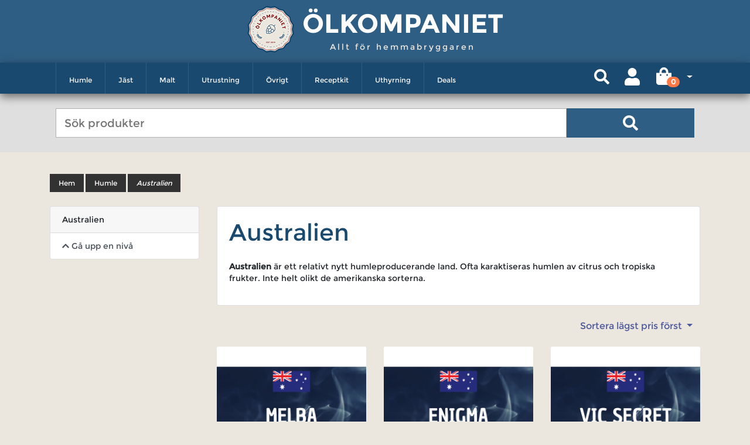

--- FILE ---
content_type: text/html; charset=UTF-8
request_url: https://olkompaniet.se/taxons/humle/australien?sorting%5Bprice%5D=asc
body_size: 7736
content:
<!DOCTYPE html>

<html lang="sv">
<head>
    <meta http-equiv="X-UA-Compatible" content="IE=edge">
    <meta charset="utf-8">

    <link rel="preload" href="/olko-shop/fonts/Montserrat-Regular.c6ad186e.ttf" as="font" crossorigin="anonymous" />
    <link rel="preload" href="/olko-shop/fonts/Montserrat-Bold.6d92ef7d.ttf" as="font" crossorigin="anonymous" />

    <title>    Australien |
     Humle |
Ölkompaniet


</title>

    <meta content="width=device-width, initial-scale=1, maximum-scale=1, user-scalable=no" name="viewport">

        
            <link rel="stylesheet" href="/olko-shop/app.c1df63bd.css">

        
    
    
</head>

<body>


<div class="page">
            <div class="mb-2">
            <div class="container">
                <header class="my-4">
                    <div class="header">
    <div class="header-holder">
        <div class="header-logo">
            <a href="/">
                <img src="/olko-shop/images/logo.9f254c4c.png" alt="Olkompanient logo" class="logo-image">
            </a>
            <div class="logo-wrapper">
                <a class="logo-text" href="/">Ölkompaniet </a>
                <div class="welcome-message">Allt för hemmabryggaren</div>
            </div>
        </div>
        <nav class="panel navbar-expand-lg">
            <div class="container">
                <div class="logo-navi">
                    <img src="/olko-shop/images/logo.9f254c4c.png" class="navi-img">
                    <div class="navi-logo-text">
                        <a  class="navi-logo-link"  href="/">Ölkompaniet</a>
                    </div>
                </div>
                <div class="mobile-navi-icons">
                    <button class="search-icon search-icon-button">
                        <i class="fa fa-search" aria-hidden="true"></i>
                    </button>
                        

                        
<button class="mobile-login">
    <a href="/login">
                    <i class="fas fa-user "></i>


    </a>
</button>


                        
                        


<div class="new-cart-icon mini-cart btn-group">
    <a class="btn d-flex new-cart-icon-dropdown align-items-center dropdown-toggle" style="" data-toggle="dropdown" href="#">
        <span class="new-cart-fa-icon">            <i class="fas fa-shopping-bag "></i>

</span>
        <span class="badge badge-pill count" style="transform: translate(-8px, 10px)">0</span>
    </a>

    <div class="dropdown-menu dropdown-menu-right" style="width:300px">
        

                    <div class="card-body text-center">
                Din varukorg är tom.
            </div>
        
        
    </div>
</div>



                    <button class="navbar-toggler collapsed"
                            type="button"
                            data-toggle="collapse"
                            data-target="#navbarResponsive"
                            aria-controls="navbarResponsive"
                            aria-expanded="false"
                            aria-label="Toggle navigation">
                        <span class="icon-bar top-bar"></span>
                        <span class="icon-bar middle-bar"></span>
                        <span class="icon-bar bottom-bar"></span>
                        <span class="sr-only">Toggle navigation</span>
                    </button>
                </div>
                <div class="panel-holder collapse navbar-collapse dropdown" id="navbarResponsive">
                    



<ul class="nav navbar-nav overlay" id="mainNavbar">
                                    
            <li class="level-top nav-item  ">
            <button class="navi-icons " >
                            <i class="fas fa-chevron-down icons-fa-down"></i>


                            <i class="fas fa-chevron-up icons-fa-up"></i>


            </button>
            <a href="/taxons/humle"
                class="level0 has-children">
                Humle
            </a>
            <ul class="level-drop level0 ">
                                                <li class="main-desktop-navi">
            <a href="/taxons/humle/usa"
               class="navi-link-block link-subnavi-mobile level1">
                <div class="menu-box-image">
                                                                    <img class="img-navi" src="https://olkompaniet.se/media/cache/v2/app_navi_thumbnails/f0/5c/d029a451f5176a80498c253675ed.png" alt="USA" />
                                    </div>
                <span> USA </span>
            </a>
        </li>

                                                <li class="main-desktop-navi">
            <a href="/taxons/humle/england"
               class="navi-link-block link-subnavi-mobile level1">
                <div class="menu-box-image">
                                                                    <img class="img-navi" src="https://olkompaniet.se/media/cache/v2/app_navi_thumbnails/7c/49/ce927d3d7b8d6e453832524dc76b.png" alt="England" />
                                    </div>
                <span> England </span>
            </a>
        </li>

                                                <li class="main-desktop-navi">
            <a href="/taxons/humle/tyskland"
               class="navi-link-block link-subnavi-mobile level1">
                <div class="menu-box-image">
                                                                    <img class="img-navi" src="https://olkompaniet.se/media/cache/v2/app_navi_thumbnails/14/a3/8ebc07828ff4c5038c73e161136a.png" alt="Tyskland" />
                                    </div>
                <span> Tyskland </span>
            </a>
        </li>

                                                <li class="main-desktop-navi">
            <a href="/taxons/humle/slovenien"
               class="navi-link-block link-subnavi-mobile level1">
                <div class="menu-box-image">
                                                                    <img class="img-navi" src="https://olkompaniet.se/media/cache/v2/app_navi_thumbnails/ca/67/139d16af60ba205b0d9c9930597c.png" alt="Slovenien" />
                                    </div>
                <span> Slovenien </span>
            </a>
        </li>

                                                <li class="main-desktop-navi">
            <a href="/taxons/humle/nya-zeeland"
               class="navi-link-block link-subnavi-mobile level1">
                <div class="menu-box-image">
                                                                    <img class="img-navi" src="https://olkompaniet.se/media/cache/v2/app_navi_thumbnails/6e/13/df2fd144e5debcef33389e483f5a.png" alt="Nya Zeeland" />
                                    </div>
                <span> Nya Zeeland </span>
            </a>
        </li>

                                                <li class="main-desktop-navi">
            <a href="/taxons/humle/tjeckien"
               class="navi-link-block link-subnavi-mobile level1">
                <div class="menu-box-image">
                                                                    <img class="img-navi" src="https://olkompaniet.se/media/cache/v2/app_navi_thumbnails/10/3e/0343bf56c55456b70d8c1aca7359.png" alt="Tjeckien" />
                                    </div>
                <span> Tjeckien </span>
            </a>
        </li>

                                                <li class="main-desktop-navi">
            <a href="/taxons/humle/australien"
               class="navi-link-block link-subnavi-mobile level1">
                <div class="menu-box-image">
                                                                    <img class="img-navi" src="https://olkompaniet.se/media/cache/v2/app_navi_thumbnails/e0/a7/53c87935896332329216ab325af0.png" alt="Australien" />
                                    </div>
                <span> Australien </span>
            </a>
        </li>

                                                <li class="main-desktop-navi">
            <a href="/taxons/humle/polen"
               class="navi-link-block link-subnavi-mobile level1">
                <div class="menu-box-image">
                                                                    <img class="img-navi" src="https://olkompaniet.se/media/cache/v2/app_navi_thumbnails/fe/52/ee243c3593459253546499672f00.gif" alt="Polen" />
                                    </div>
                <span> Polen </span>
            </a>
        </li>

                                                <li class="main-desktop-navi">
            <a href="/taxons/humle/frankrike"
               class="navi-link-block link-subnavi-mobile level1">
                <div class="menu-box-image">
                                                                    <img class="img-navi" src="https://olkompaniet.se/media/cache/v2/app_navi_thumbnails/1d/10/f0f4b724418557319d68926a59f7.png" alt="Frankrike" />
                                    </div>
                <span> Frankrike </span>
            </a>
        </li>

                                                <li class="main-desktop-navi">
            <a href="/taxons/cryo"
               class="navi-link-block link-subnavi-mobile level1">
                <div class="menu-box-image">
                                            <img class="img-navi" src="/olko-shop/images/logo.9f254c4c.png">
                                    </div>
                <span> Cryo </span>
            </a>
        </li>

                                                <li class="main-desktop-navi">
            <a href="/taxons/humle/humle-rea"
               class="navi-link-block link-subnavi-mobile level1">
                <div class="menu-box-image">
                                                                    <img class="img-navi" src="https://olkompaniet.se/media/cache/v2/app_navi_thumbnails/54/c5/83c27881f01752a1c0b0759a2faf.jpg" alt="Humle Rea" />
                                    </div>
                <span> Humle Rea </span>
            </a>
        </li>

                            </ul>
        </li>
    
                                
            <li class="level-top nav-item  ">
            <button class="navi-icons " >
                            <i class="fas fa-chevron-down icons-fa-down"></i>


                            <i class="fas fa-chevron-up icons-fa-up"></i>


            </button>
            <a href="/taxons/jast"
                class="level0 has-children">
                Jäst
            </a>
            <ul class="level-drop level0 ">
                                                <li class="main-desktop-navi">
            <a href="/taxons/jast/flytande-jast"
               class="navi-link-block link-subnavi-mobile level1">
                <div class="menu-box-image">
                                                                    <img class="img-navi" src="https://olkompaniet.se/media/cache/v2/app_navi_thumbnails/78/40/849d4a8cbb5a97ebda43e1a704be.jpeg" alt="Flytande jäst" />
                                    </div>
                <span> Flytande jäst </span>
            </a>
        </li>

                                                <li class="main-desktop-navi">
            <a href="/taxons/jast/torrjast"
               class="navi-link-block link-subnavi-mobile level1">
                <div class="menu-box-image">
                                                                    <img class="img-navi" src="https://olkompaniet.se/media/cache/v2/app_navi_thumbnails/77/97/8e2a395cbe36cdbe38309888f371.jpeg" alt="Torrjäst" />
                                    </div>
                <span> Torrjäst </span>
            </a>
        </li>

                                                <li class="main-desktop-navi">
            <a href="/taxons/jast/jastnaring"
               class="navi-link-block link-subnavi-mobile level1">
                <div class="menu-box-image">
                                                                    <img class="img-navi" src="https://olkompaniet.se/media/cache/v2/app_navi_thumbnails/59/a7/7cb4a20a5a83207418b69f3da68b.jpeg" alt="Jästnäring" />
                                    </div>
                <span> Jästnäring </span>
            </a>
        </li>

                                                <li class="main-desktop-navi">
            <a href="/taxons/jast/ciderjast"
               class="navi-link-block link-subnavi-mobile level1">
                <div class="menu-box-image">
                                                                    <img class="img-navi" src="https://olkompaniet.se/media/cache/v2/app_navi_thumbnails/f2/09/f5feced843c3e54ef1f9e0678511.jpeg" alt="Ciderjäst" />
                                    </div>
                <span> Ciderjäst </span>
            </a>
        </li>

                                                <li class="main-desktop-navi">
            <a href="/taxons/jast/mjodjast"
               class="navi-link-block link-subnavi-mobile level1">
                <div class="menu-box-image">
                                                                    <img class="img-navi" src="https://olkompaniet.se/media/cache/v2/app_navi_thumbnails/b2/2b/4ee7a6b797c2e5a37d6bcb5a372b.jpeg" alt="Mjödjäst" />
                                    </div>
                <span> Mjödjäst </span>
            </a>
        </li>

                                                <li class="main-desktop-navi">
            <a href="/taxons/jast/vinjast"
               class="navi-link-block link-subnavi-mobile level1">
                <div class="menu-box-image">
                                                                    <img class="img-navi" src="https://olkompaniet.se/media/cache/v2/app_navi_thumbnails/59/ef/5d9036634e00f927a3a72a54184f.jpeg" alt="Vinjäst" />
                                    </div>
                <span> Vinjäst </span>
            </a>
        </li>

                                                <li class="main-desktop-navi">
            <a href="/taxons/jast/flytande-jast-rea"
               class="navi-link-block link-subnavi-mobile level1">
                <div class="menu-box-image">
                                            <img class="img-navi" src="/olko-shop/images/logo.9f254c4c.png">
                                    </div>
                <span> Flytande jäst REA </span>
            </a>
        </li>

                                                <li class="main-desktop-navi">
            <a href="/taxons/turbojast"
               class="navi-link-block link-subnavi-mobile level1">
                <div class="menu-box-image">
                                            <img class="img-navi" src="/olko-shop/images/logo.9f254c4c.png">
                                    </div>
                <span> Turbojäst </span>
            </a>
        </li>

                            </ul>
        </li>
    
                                
            <li class="level-top nav-item  ">
            <button class="navi-icons " >
                            <i class="fas fa-chevron-down icons-fa-down"></i>


                            <i class="fas fa-chevron-up icons-fa-up"></i>


            </button>
            <a href="/taxons/malt"
                class="level0 has-children">
                Malt
            </a>
            <ul class="level-drop level0 ">
                                                <li class="main-desktop-navi">
            <a href="/taxons/malt/basmalt"
               class="navi-link-block link-subnavi-mobile level1">
                <div class="menu-box-image">
                                                                    <img class="img-navi" src="https://olkompaniet.se/media/cache/v2/app_navi_thumbnails/df/83/0771f03641b193462c9bf1283bea.jpeg" alt="Basmalt" />
                                    </div>
                <span> Basmalt </span>
            </a>
        </li>

                                                <li class="main-desktop-navi">
            <a href="/taxons/malt/karamellmalt"
               class="navi-link-block link-subnavi-mobile level1">
                <div class="menu-box-image">
                                                                    <img class="img-navi" src="https://olkompaniet.se/media/cache/v2/app_navi_thumbnails/2e/17/43cb48eec2c953871c63c322d6d2.jpeg" alt="Karamellmalt" />
                                    </div>
                <span> Karamellmalt </span>
            </a>
        </li>

                                                <li class="main-desktop-navi">
            <a href="/taxons/malt/specialmalt"
               class="navi-link-block link-subnavi-mobile level1">
                <div class="menu-box-image">
                                                                    <img class="img-navi" src="https://olkompaniet.se/media/cache/v2/app_navi_thumbnails/bc/f7/7771918cd6bafeb9407e0ac5227a.jpeg" alt="Specialmalt" />
                                    </div>
                <span> Specialmalt </span>
            </a>
        </li>

                                                <li class="main-desktop-navi">
            <a href="/taxons/malt/rostad-malt"
               class="navi-link-block link-subnavi-mobile level1">
                <div class="menu-box-image">
                                                                    <img class="img-navi" src="https://olkompaniet.se/media/cache/v2/app_navi_thumbnails/d3/26/1ccb65f03d048174b5b0b84743c5.jpeg" alt="Rostad malt" />
                                    </div>
                <span> Rostad malt </span>
            </a>
        </li>

                                                <li class="main-desktop-navi">
            <a href="/taxons/malt/spraymalt"
               class="navi-link-block link-subnavi-mobile level1">
                <div class="menu-box-image">
                                                                    <img class="img-navi" src="https://olkompaniet.se/media/cache/v2/app_navi_thumbnails/6b/37/5755c9ea662ff7b4cdf244883311.jpeg" alt="Torkad malt" />
                                    </div>
                <span> Torkad malt </span>
            </a>
        </li>

                                                <li class="main-desktop-navi">
            <a href="/taxons/malt/flytande-maltexktrakt"
               class="navi-link-block link-subnavi-mobile level1">
                <div class="menu-box-image">
                                                                    <img class="img-navi" src="https://olkompaniet.se/media/cache/v2/app_navi_thumbnails/23/49/69f0b6cc1ba890a61e6047d52699.jpeg" alt="Flytande maltexktrakt" />
                                    </div>
                <span> Flytande maltexktrakt </span>
            </a>
        </li>

                                                <li class="main-desktop-navi">
            <a href="/taxons/malt/omaltad-och-ovrig-malt"
               class="navi-link-block link-subnavi-mobile level1">
                <div class="menu-box-image">
                                                                    <img class="img-navi" src="https://olkompaniet.se/media/cache/v2/app_navi_thumbnails/d5/23/763cfd63679d7ac4959f4294f103.jpeg" alt="Omältat och övrigt" />
                                    </div>
                <span> Omältat och övrigt </span>
            </a>
        </li>

                            </ul>
        </li>
    
                                
            <li class="level-top nav-item  ">
            <button class="navi-icons " >
                            <i class="fas fa-chevron-down icons-fa-down"></i>


                            <i class="fas fa-chevron-up icons-fa-up"></i>


            </button>
            <a href="/taxons/utrustning"
                class="level0 has-children">
                Utrustning
            </a>
            <ul class="level-drop level0 ">
                                                <li class="main-desktop-navi">
            <a href="/taxons/utrustning/fardiga-paket"
               class="navi-link-block link-subnavi-mobile level1">
                <div class="menu-box-image">
                                                                    <img class="img-navi" src="https://olkompaniet.se/media/cache/v2/app_navi_thumbnails/d9/73/93789982c58b4cb880afe829c36f.jpeg" alt="Färdiga paket" />
                                    </div>
                <span> Färdiga paket </span>
            </a>
        </li>

                                                <li class="main-desktop-navi">
            <a href="/taxons/utrustning/rengoring"
               class="navi-link-block link-subnavi-mobile level1">
                <div class="menu-box-image">
                                                                    <img class="img-navi" src="https://olkompaniet.se/media/cache/v2/app_navi_thumbnails/30/59/b639b5ca413f50fe3d3fe2e47675.jpeg" alt="Rengöring" />
                                    </div>
                <span> Rengöring </span>
            </a>
        </li>

                                                <li class="main-desktop-navi">
            <a href="/taxons/utrustning/matning"
               class="navi-link-block link-subnavi-mobile level1">
                <div class="menu-box-image">
                                                                    <img class="img-navi" src="https://olkompaniet.se/media/cache/v2/app_navi_thumbnails/e3/ba/7998641ef0c547d635cf4b7b56a8.jpeg" alt="Mätning" />
                                    </div>
                <span> Mätning </span>
            </a>
        </li>

                                                <li class="main-desktop-navi">
            <a href="/taxons/utrustning/maltkrossning"
               class="navi-link-block link-subnavi-mobile level1">
                <div class="menu-box-image">
                                                                    <img class="img-navi" src="https://olkompaniet.se/media/cache/v2/app_navi_thumbnails/19/fb/25bde76c4bcd7c1dcb93f12f0ff8.jpeg" alt="Maltkrossning" />
                                    </div>
                <span> Maltkrossning </span>
            </a>
        </li>

                                                <li class="main-desktop-navi">
            <a href="/taxons/utrustning/jasning"
               class="navi-link-block link-subnavi-mobile level1">
                <div class="menu-box-image">
                                                                    <img class="img-navi" src="https://olkompaniet.se/media/cache/v2/app_navi_thumbnails/db/89/67bce3fedbd8a34c8c33227a14af.jpeg" alt="Jäsning" />
                                    </div>
                <span> Jäsning </span>
            </a>
        </li>

                                                <li class="main-desktop-navi">
            <a href="/taxons/utrustning/flasktappning"
               class="navi-link-block link-subnavi-mobile level1">
                <div class="menu-box-image">
                                                                    <img class="img-navi" src="https://olkompaniet.se/media/cache/v2/app_navi_thumbnails/7c/b2/00407c009a2f1ecb1d14589216fa.jpeg" alt="Tappning" />
                                    </div>
                <span> Tappning </span>
            </a>
        </li>

                                                <li class="main-desktop-navi">
            <a href="/taxons/utrustning/bryggning"
               class="navi-link-block link-subnavi-mobile level1">
                <div class="menu-box-image">
                                                                    <img class="img-navi" src="https://olkompaniet.se/media/cache/v2/app_navi_thumbnails/ee/d0/8125a63f494df3c0f5537fc9c240.jpg" alt="Bryggning" />
                                    </div>
                <span> Bryggning </span>
            </a>
        </li>

                                                <li class="main-desktop-navi">
            <a href="/taxons/utrustning/fatanlaggning"
               class="navi-link-block link-subnavi-mobile level1">
                <div class="menu-box-image">
                                                                    <img class="img-navi" src="https://olkompaniet.se/media/cache/v2/app_navi_thumbnails/a5/4e/3fa5b219cb3c9ba6b156fea2f15a.jpeg" alt="Fatanläggning" />
                                    </div>
                <span> Fatanläggning </span>
            </a>
        </li>

                                                <li class="main-desktop-navi">
            <a href="/taxons/utrustning/maskning"
               class="navi-link-block link-subnavi-mobile level1">
                <div class="menu-box-image">
                                                                    <img class="img-navi" src="https://olkompaniet.se/media/cache/v2/app_navi_thumbnails/af/59/5dcbb27460bb75260693435eabbf.jpeg" alt="Mäskning" />
                                    </div>
                <span> Mäskning </span>
            </a>
        </li>

                                                <li class="main-desktop-navi">
            <a href="/taxons/utrustning/kylning"
               class="navi-link-block link-subnavi-mobile level1">
                <div class="menu-box-image">
                                                                    <img class="img-navi" src="https://olkompaniet.se/media/cache/v2/app_navi_thumbnails/11/e2/6df627d9f5ddc49328dcabc4c39e.jpeg" alt="Kylning" />
                                    </div>
                <span> Kylning </span>
            </a>
        </li>

                                                <li class="main-desktop-navi">
            <a href="/taxons/utrustning/slangar"
               class="navi-link-block link-subnavi-mobile level1">
                <div class="menu-box-image">
                                                                    <img class="img-navi" src="https://olkompaniet.se/media/cache/v2/app_navi_thumbnails/3e/a6/e6b03313ce18d9ca10681f1d854e.jpeg" alt="Slangar &amp; Kopplingar" />
                                    </div>
                <span> Slangar &amp; Kopplingar </span>
            </a>
        </li>

                            </ul>
        </li>
    
                                
            <li class="level-top nav-item  ">
            <button class="navi-icons " >
                            <i class="fas fa-chevron-down icons-fa-down"></i>


                            <i class="fas fa-chevron-up icons-fa-up"></i>


            </button>
            <a href="/taxons/ovrigt"
                class="level0 has-children">
                Övrigt
            </a>
            <ul class="level-drop level0 ">
                                                <li class="main-desktop-navi">
            <a href="/taxons/ovrigt/tillsatser"
               class="navi-link-block link-subnavi-mobile level1">
                <div class="menu-box-image">
                                                                    <img class="img-navi" src="https://olkompaniet.se/media/cache/v2/app_navi_thumbnails/22/14/9e1b0f03a29c959af58b396360f7.png" alt="Tillsatser" />
                                    </div>
                <span> Tillsatser </span>
            </a>
        </li>

                                                <li class="main-desktop-navi">
            <a href="/taxons/ovrigt/litteratur"
               class="navi-link-block link-subnavi-mobile level1">
                <div class="menu-box-image">
                                                                    <img class="img-navi" src="https://olkompaniet.se/media/cache/v2/app_navi_thumbnails/51/dc/23c3e0c1e13e5b08db35da9a91ea.jpeg" alt="Litteratur" />
                                    </div>
                <span> Litteratur </span>
            </a>
        </li>

                                                <li class="main-desktop-navi">
            <a href="/taxons/ovrigt/vinsatser"
               class="navi-link-block link-subnavi-mobile level1">
                <div class="menu-box-image">
                                                                    <img class="img-navi" src="https://olkompaniet.se/media/cache/v2/app_navi_thumbnails/40/6a/9a15f055a827b1d42aa2a753e937.jpeg" alt="Vinsatser" />
                                    </div>
                <span> Vinsatser </span>
            </a>
        </li>

                                                <li class="main-desktop-navi">
            <a href="/taxons/ovrigt/mjukvara"
               class="navi-link-block link-subnavi-mobile level1">
                <div class="menu-box-image">
                                                                    <img class="img-navi" src="https://olkompaniet.se/media/cache/v2/app_navi_thumbnails/d7/98/3b72d6bcaa762df260035fcf787e.jpeg" alt="Mjukvara" />
                                    </div>
                <span> Mjukvara </span>
            </a>
        </li>

                                                <li class="main-desktop-navi">
            <a href="/taxons/ovrigt/tillsatser/saseriet"
               class="navi-link-block link-subnavi-mobile level1">
                <div class="menu-box-image">
                                                                    <img class="img-navi" src="https://olkompaniet.se/media/cache/v2/app_navi_thumbnails/1d/ba/efe29b4613afed9080480de28ac5.png" alt="Såseriet" />
                                    </div>
                <span> Såseriet </span>
            </a>
        </li>

                                                <li class="main-desktop-navi">
            <a href="/taxons/ovrigt/reservdelar"
               class="navi-link-block link-subnavi-mobile level1">
                <div class="menu-box-image">
                                                                    <img class="img-navi" src="https://olkompaniet.se/media/cache/v2/app_navi_thumbnails/af/c7/82bf9076cfac2ceb29f7c47ccc66.jpeg" alt="Reservdelar" />
                                    </div>
                <span> Reservdelar </span>
            </a>
        </li>

                                                <li class="main-desktop-navi">
            <a href="/taxons/ovrigt/olglas"
               class="navi-link-block link-subnavi-mobile level1">
                <div class="menu-box-image">
                                                                    <img class="img-navi" src="https://olkompaniet.se/media/cache/v2/app_navi_thumbnails/bf/15/a1854e8b4ef2fb4a91b19038048c.png" alt="Ölglas" />
                                    </div>
                <span> Ölglas </span>
            </a>
        </li>

                                                <li class="main-desktop-navi">
            <a href="/taxons/ovrigt/essenser"
               class="navi-link-block link-subnavi-mobile level1">
                <div class="menu-box-image">
                                            <img class="img-navi" src="/olko-shop/images/logo.9f254c4c.png">
                                    </div>
                <span> Essenser </span>
            </a>
        </li>

                                                <li class="main-desktop-navi">
            <a href="/taxons/tobaksarom"
               class="navi-link-block link-subnavi-mobile level1">
                <div class="menu-box-image">
                                            <img class="img-navi" src="/olko-shop/images/logo.9f254c4c.png">
                                    </div>
                <span> Tobaksarom </span>
            </a>
        </li>

                                                <li class="main-desktop-navi">
            <a href="/taxons/ovrigt/avgifter"
               class="navi-link-block link-subnavi-mobile level1">
                <div class="menu-box-image">
                                            <img class="img-navi" src="/olko-shop/images/logo.9f254c4c.png">
                                    </div>
                <span> Avgifter </span>
            </a>
        </li>

                                                <li class="main-desktop-navi">
            <a href="/taxons/ovrigt/grogg-sprittillbehor"
               class="navi-link-block link-subnavi-mobile level1">
                <div class="menu-box-image">
                                                                    <img class="img-navi" src="https://olkompaniet.se/media/cache/v2/app_navi_thumbnails/a0/0f/d12f5cc494436448106f6941f91d.jpg" alt="Bar &amp; presentartiklar" />
                                    </div>
                <span> Bar &amp; presentartiklar </span>
            </a>
        </li>

                            </ul>
        </li>
    
                                
            <li class="level-top nav-item  ">
            <button class="navi-icons " >
                            <i class="fas fa-chevron-down icons-fa-down"></i>


                            <i class="fas fa-chevron-up icons-fa-up"></i>


            </button>
            <a href="/taxons/receptkit"
                class="level0 has-children">
                Receptkit
            </a>
            <ul class="level-drop level0 ">
                                                <li class="main-desktop-navi">
            <a href="/taxons/receptkit/krossad-malt-10l-satser"
               class="navi-link-block link-subnavi-mobile level1">
                <div class="menu-box-image">
                                                                    <img class="img-navi" src="https://olkompaniet.se/media/cache/v2/app_navi_thumbnails/87/e8/d60d08a10d2eca5d6126ecca521e.jpg" alt="Krossad malt 10L satser" />
                                    </div>
                <span> Krossad malt 10L satser </span>
            </a>
        </li>

                                                <li class="main-desktop-navi">
            <a href="/taxons/receptkit/krossad-malt"
               class="navi-link-block link-subnavi-mobile level1">
                <div class="menu-box-image">
                                                                    <img class="img-navi" src="https://olkompaniet.se/media/cache/v2/app_navi_thumbnails/59/cf/5cb2513ef907f596a1911dc1d78f.jpg" alt="Krossad malt 23L satser" />
                                    </div>
                <span> Krossad malt 23L satser </span>
            </a>
        </li>

                                                <li class="main-desktop-navi">
            <a href="/taxons/olprodukter/receptkit/maltextrakt"
               class="navi-link-block link-subnavi-mobile level1">
                <div class="menu-box-image">
                                                                    <img class="img-navi" src="https://olkompaniet.se/media/cache/v2/app_navi_thumbnails/e8/c0/cafabdea6581d6bf2de93d8bc7fd.jpg" alt="Ölsatser Maltextrakt" />
                                    </div>
                <span> Ölsatser Maltextrakt </span>
            </a>
        </li>

                                                <li class="main-desktop-navi">
            <a href="/taxons/olprodukter/receptkit/cidersatser-extrakt"
               class="navi-link-block link-subnavi-mobile level1">
                <div class="menu-box-image">
                                                                    <img class="img-navi" src="https://olkompaniet.se/media/cache/v2/app_navi_thumbnails/d6/95/733dbe68d8e848f513f1ee2910b6.jpg" alt="Cidersatser Extrakt" />
                                    </div>
                <span> Cidersatser Extrakt </span>
            </a>
        </li>

                                                <li class="main-desktop-navi">
            <a href="/taxons/receptkit/4-lit-extraktkit"
               class="navi-link-block link-subnavi-mobile level1">
                <div class="menu-box-image">
                                            <img class="img-navi" src="/olko-shop/images/logo.9f254c4c.png">
                                    </div>
                <span> 4 Lit Extraktkit </span>
            </a>
        </li>

                            </ul>
        </li>
    
                                
                        <li class="level-top nav-item ">
                <a href="/taxons/uthyrning"
                   class="level0 has-children">Uthyrning</a>
            </li>
            
                                
            <li class="level-top nav-item  ">
            <button class="navi-icons " >
                            <i class="fas fa-chevron-down icons-fa-down"></i>


                            <i class="fas fa-chevron-up icons-fa-up"></i>


            </button>
            <a href="/taxons/deals"
                class="level0 has-children">
                Deals
            </a>
            <ul class="level-drop level0 ">
                                                <li class="main-desktop-navi">
            <a href="/taxons/rea/litteratur"
               class="navi-link-block link-subnavi-mobile level1">
                <div class="menu-box-image">
                                            <img class="img-navi" src="/olko-shop/images/logo.9f254c4c.png">
                                    </div>
                <span> Böcker </span>
            </a>
        </li>

                                                <li class="main-desktop-navi">
            <a href="/taxons/rea/ravaror"
               class="navi-link-block link-subnavi-mobile level1">
                <div class="menu-box-image">
                                            <img class="img-navi" src="/olko-shop/images/logo.9f254c4c.png">
                                    </div>
                <span> Råvaror </span>
            </a>
        </li>

                                                <li class="main-desktop-navi">
            <a href="/taxons/rea/utrustning-rea"
               class="navi-link-block link-subnavi-mobile level1">
                <div class="menu-box-image">
                                            <img class="img-navi" src="/olko-shop/images/logo.9f254c4c.png">
                                    </div>
                <span> Utrustning </span>
            </a>
        </li>

                            </ul>
        </li>
    
                </ul>

                </div>
            </div>
        </nav>
        <form class="search_mobile_form input-box " id="search_mini_form_main" action="/search">
            <div class="mobile-search mdl-textfield mdl-js-textfield mdl-textfield--floating-label container">
                <input id="search"
                       type="search"
                       name="q"
                       placeholder="Sök produkter"
                       value=""
                       class="input-text mdl-textfield__input  search-bg "
                       autocomplete="off">
                <button type="submit"
                        class="search-icon desctop-search-icon search-button">
                    <i class="fa fa-search" aria-hidden="true"></i>
                    <span class="search-loader" style="display: none"></span>
                </button>
            </div>
            <div class="search-result" >
                <div class="container">
                    <div class="row" id="search_autocomplete2">
                    </div>
                </div>
            </div>
        </form>
    </div>
</div>

<div class="mobile-overlay"></div>


                    
                </header>
            </div>
        </div>
    
    <div class="main-content">
        <div class="container">
            
                                                    
            

            <div class="page-padding">
    <div class="breadcrumbs">
    <ul>
        <li class="home">
            <span>
                <a href="/">Hem</a>
            </span>
        </li>

                                                                    <li class="product">
                    <span>
                        <a href="/taxons/humle">Humle</a>
                    </span>
                </li>
                    
        <li class="product">
            <span class="last-breadcrumbs">Australien</span>
        </li>
    </ul>
</div>

    <div class="row">
        <div class="col-12 col-md-4 col-lg-3">
            


<div class="card mb-4">
    <div class="card-header">Australien</div>
    <div class="list-group list-group-flush">
                    <a href="/taxons/humle" class="list-group-item list-group-item-action">
                            <i class="fas fa-chevron-up "></i>

Gå upp en nivå
            </a>
        
            </div>
</div>



        </div>
        <div class="col-12 col-md-8 col-lg-9 products-grid" data-container="product-grid">
            <div class="card">
    <div class="card-body">
    

        <h1 class="h1-title">
        
        Australien
    </h1>

            <p class="text-muted mb-4"><p><strong>Australien</strong> &auml;r ett relativt nytt humleproducerande land. Ofta karaktiseras humlen av citrus och tropiska frukter. Inte helt olikt de amerikanska sorterna.</p></p>
    

    
</div>


</div>

<div class="d-flex justify-content-end my-3">
    



    

<div class="dropdown">
    <button class="btn btn-link dropdown-toggle" type="button" data-toggle="dropdown">
        Sortera lägst pris först
    </button>
    <div class="dropdown-menu">
        <a class="dropdown-item" href="/taxons/humle/australien" data-text="efter position">Efter position</a>
        <a class="dropdown-item" href="/taxons/humle/australien?sorting%5Bname%5D=asc" data-text="från a till ö">Från A till Ö</a>
        <a class="dropdown-item" href="/taxons/humle/australien?sorting%5Bname%5D=desc" data-text="från ö till a">Från Ö till A</a>
        <a class="dropdown-item" href="/taxons/humle/australien?sorting%5BcreatedAt%5D=desc" data-text="nyaste först">Nyaste först</a>
        <a class="dropdown-item" href="/taxons/humle/australien?sorting%5BcreatedAt%5D=asc" data-text="äldst först">Äldst först</a>
        <a class="dropdown-item" href="/taxons/humle/australien?sorting%5Bprice%5D=asc" data-text="lägst pris först">Lägst pris först</a>
        <a class="dropdown-item" href="/taxons/humle/australien?sorting%5Bprice%5D=desc" data-text="högst pris först">Högst pris först</a>
    </div>
</div>

</div>



<div  data-container="product-loader">
    
    <div class="row item">
                    <div class="col-12 col-sm-6 col-md-6 col-lg-4 mb-3">
                


<div class="card border-0 product-item">
    <a href="/products/humle-pellets-melba-50g">
            
<img src="https://olkompaniet.se/media/cache/v2/sylius_shop_product_thumbnail/ea/ea/128323f85ce6f2b94f8f2a136a13.png" alt="Melba pellets 50g" width="260px" height="260px" class="card-img-top" />
            </a>
    <div class="card-body text-center">
        <h6>
            <a class="product-name-url"
               href="/products/humle-pellets-melba-50g">
                Melba pellets 50g
            </a>
        </h6>
        <span class="text-muted">Citrus och tropiska frukter passionsfrukt, grapefrukt</span>
    </div>
    <div class="product-bottom">
                            <div class="product-line"></div>
            <div class="price-box">
                <div class="product-icons">

                    <!-- ToDO Add Icon of Crushing - Start Code  -->
                    <!-- ToDO Add Icon of Crushing - END Code  -->
                    <!-- ToDO Add Icons Unit Prices - Start Code  -->
                    <!-- ToDO Add Icons Unit Prices - END Code  -->

                </div>
                <span class="regular-price">
                                            <span class="price">
                                49,00 kr
                        </span>
                                    </span>
            </div>
        
                    


<div class=" align-items-end">

    

    <form name="sylius_add_to_cart" method="post" action="/ajax/cart/add?productId=5443" id="sylius-product-adding-to-cart" data-js-add-to-cart="form" class="loadable" novalidate="novalidate" data-redirect="/cart/">
    
    <div class="alert alert-danger d-none" data-js-add-to-cart="error"></div>
                
            <button type="submit" class="btn btn-block primary-button border-top-radius">
                <span class="btn-icon">            <i class="fas fa-shopping-bag "></i>

</span>
                Lägg i varukorg
            </button>
    
    <input type="hidden" id="sylius_add_to_cart__token" name="sylius_add_to_cart[_token]" value="ELVCq0YrvPSVyoj9JUefPasl0ili6AKuFpZqqZhggr0" />
    </form>

</div>

            </div>
</div>


            </div>
                    <div class="col-12 col-sm-6 col-md-6 col-lg-4 mb-3">
                


<div class="card border-0 product-item">
    <a href="/products/enigma-australien-2019-100-g">
            
<img src="https://olkompaniet.se/media/cache/v2/sylius_shop_product_thumbnail/8d/c7/3713694865eb462ebf5a88e32840.png" alt="Enigma pellets 100 g" width="260px" height="260px" class="card-img-top" />
            </a>
    <div class="card-body text-center">
        <h6>
            <a class="product-name-url"
               href="/products/enigma-australien-2019-100-g">
                Enigma pellets 100 g
            </a>
        </h6>
        <span class="text-muted">Spännande ny humlesort från Australien!</span>
    </div>
    <div class="product-bottom">
                            <div class="product-line"></div>
            <div class="price-box">
                <div class="product-icons">

                    <!-- ToDO Add Icon of Crushing - Start Code  -->
                    <!-- ToDO Add Icon of Crushing - END Code  -->
                    <!-- ToDO Add Icons Unit Prices - Start Code  -->
                    <!-- ToDO Add Icons Unit Prices - END Code  -->

                </div>
                <span class="regular-price">
                                            <span class="price">
                                79,00 kr
                        </span>
                                    </span>
            </div>
        
                    


<div class=" align-items-end">

    

    <form name="sylius_add_to_cart" method="post" action="/ajax/cart/add?productId=5793" id="sylius-product-adding-to-cart" data-js-add-to-cart="form" class="loadable" novalidate="novalidate" data-redirect="/cart/">
    
    <div class="alert alert-danger d-none" data-js-add-to-cart="error"></div>
                
            <button type="submit" class="btn btn-block primary-button border-top-radius">
                <span class="btn-icon">            <i class="fas fa-shopping-bag "></i>

</span>
                Lägg i varukorg
            </button>
    
    <input type="hidden" id="sylius_add_to_cart__token" name="sylius_add_to_cart[_token]" value="ELVCq0YrvPSVyoj9JUefPasl0ili6AKuFpZqqZhggr0" />
    </form>

</div>

            </div>
</div>


            </div>
                    <div class="col-12 col-sm-6 col-md-6 col-lg-4 mb-3">
                


<div class="card border-0 product-item">
    <a href="/products/humle-pellets-vic-secret-100">
            
<img src="https://olkompaniet.se/media/cache/v2/sylius_shop_product_thumbnail/76/b6/ae0c7fd062a692d8feb0638931df.png" alt="Vic Secret pellets 100g" width="260px" height="260px" class="card-img-top" />
            </a>
    <div class="card-body text-center">
        <h6>
            <a class="product-name-url"
               href="/products/humle-pellets-vic-secret-100">
                Vic Secret pellets 100g
            </a>
        </h6>
        <span class="text-muted">En explosion av ananas, passionsfrukt och tall</span>
    </div>
    <div class="product-bottom">
                            <div class="product-line"></div>
            <div class="price-box">
                <div class="product-icons">

                    <!-- ToDO Add Icon of Crushing - Start Code  -->
                    <!-- ToDO Add Icon of Crushing - END Code  -->
                    <!-- ToDO Add Icons Unit Prices - Start Code  -->
                    <!-- ToDO Add Icons Unit Prices - END Code  -->

                </div>
                <span class="regular-price">
                                            <span class="price">
                                89,00 kr
                        </span>
                                    </span>
            </div>
        
                    


<div class=" align-items-end">

    

    <form name="sylius_add_to_cart" method="post" action="/ajax/cart/add?productId=5462" id="sylius-product-adding-to-cart" data-js-add-to-cart="form" class="loadable" novalidate="novalidate" data-redirect="/cart/">
    
    <div class="alert alert-danger d-none" data-js-add-to-cart="error"></div>
                
            <button type="submit" class="btn btn-block primary-button border-top-radius">
                <span class="btn-icon">            <i class="fas fa-shopping-bag "></i>

</span>
                Lägg i varukorg
            </button>
    
    <input type="hidden" id="sylius_add_to_cart__token" name="sylius_add_to_cart[_token]" value="ELVCq0YrvPSVyoj9JUefPasl0ili6AKuFpZqqZhggr0" />
    </form>

</div>

            </div>
</div>


            </div>
                    <div class="col-12 col-sm-6 col-md-6 col-lg-4 mb-3">
                


<div class="card border-0 product-item">
    <a href="/products/galaxy-100g-2022">
            
<img src="https://olkompaniet.se/media/cache/v2/sylius_shop_product_thumbnail/e1/41/19b52ee96cae9bef29fc87d5dfd6.png" alt="Galaxy pellets 100g" width="260px" height="260px" class="card-img-top" />
            </a>
    <div class="card-body text-center">
        <h6>
            <a class="product-name-url"
               href="/products/galaxy-100g-2022">
                Galaxy pellets 100g
            </a>
        </h6>
        <span class="text-muted">Mångsidig humle från Australien</span>
    </div>
    <div class="product-bottom">
                            <div class="product-line"></div>
            <div class="price-box">
                <div class="product-icons">

                    <!-- ToDO Add Icon of Crushing - Start Code  -->
                    <!-- ToDO Add Icon of Crushing - END Code  -->
                    <!-- ToDO Add Icons Unit Prices - Start Code  -->
                    <!-- ToDO Add Icons Unit Prices - END Code  -->

                </div>
                <span class="regular-price">
                                            <span class="price">
                                99,00 kr
                        </span>
                                    </span>
            </div>
        
                    


<div class=" align-items-end">

    

    <form name="sylius_add_to_cart" method="post" action="/ajax/cart/add?productId=6738" id="sylius-product-adding-to-cart" data-js-add-to-cart="form" class="loadable" novalidate="novalidate" data-redirect="/cart/">
    
    <div class="alert alert-danger d-none" data-js-add-to-cart="error"></div>
                
            <button type="submit" class="btn btn-block primary-button border-top-radius">
                <span class="btn-icon">            <i class="fas fa-shopping-bag "></i>

</span>
                Lägg i varukorg
            </button>
    
    <input type="hidden" id="sylius_add_to_cart__token" name="sylius_add_to_cart[_token]" value="ELVCq0YrvPSVyoj9JUefPasl0ili6AKuFpZqqZhggr0" />
    </form>

</div>

            </div>
</div>


            </div>
            </div>
    


</div>

<script>
    function loadNextPage(page, e) {
        e.preventDefault();
        var req = new XMLHttpRequest();
        var pathInfo = '/taxons/humle/australien?';
        var requestUri = '/taxons/humle/australien?sorting%5Bprice%5D=asc';
        var validUrl = requestUri.replace(pathInfo, '');
        var url = '/taxons_ajax/humle/australien' + '?page=' + page + '&' + validUrl;
        req.open("GET", url);
        if (document.querySelector('#show_more_product-'+page)) {
            var button = document.querySelector('#show_more_product-'+page);
            button.style.display = 'none';
        }
        if (document.querySelector('#loader_more_product-'+page)) {
            var loader = document.querySelector('#loader_more_product-'+page);
            loader.style.display = 'block';
        }
        req.onreadystatechange = processResponse;
        req.send();
        function processResponse() {
            if(req.readyState !== XMLHttpRequest.DONE) {
                return;
            }
            if (req.response) {
                let elem =  document.querySelector('[data-container="product-loader"]');
                button.parentNode.removeChild(button);
                loader.parentNode.removeChild(loader);
                elem.innerHTML = elem.innerHTML +  req.response;
            }
        }
    }
</script>
        </div>
    </div>
</div>

            
        </div>
    </div>


            
<div class="footer">
    <div class="footer-holder container">
        <div class="footer-navigation row">
            <div class="col-sm-12 col-lg-4 ">
                <div class="footer-butik">
                    <div class="footer-title">
                        Besök vår butik på:
                    </div>
                    <div class="butik-adress">
                        <p>Ölkompaniet</br>
                            Hjalmar Brantingsgatan 7 </br> 41706 Göteborg</p>
                    </div>
                    <div class="open-hours">
                        Öppettider:
                        </br>
                        Måndag - Fredag 10:00 - 18:00 </br>
                        Lördag 10:00 - 14:00
                    </div>
                </div>
            </div>
            <div class="col-sm-12 col-lg-4">
                <div class="footer-title">
                    Kontakta oss:
                </div>
                <div class="butik-adress">
                    Mail: kundtjanst@olkompaniet.se </br>
                    Telefon: 010 - 20 51 444 </br>
                    (Öppet mellan 10 - 14 på vardagar)
                </div>
                <div class="butik-adress">
                    Tveka inte att kontakta oss om du undrar över något!
                </div>
            </div>
            <div class="col-sm-12 col-lg-4">
                <div class="footer-title">
                    Sidnavigering:
                </div>
                <ul class="footer-list">
                    <li><a href="/kop-och-leveransvillkor">Köp & leveransvillkor</a></li>
                    <li><a href="/introduktion-till-att-brygga-ol-hemma">Introduktion till ölbryggning</a></li>
                    <li><a href="/">Länkpartners</a></li>
                    <li><a href="/kontakt">Kontakta oss / Butik</a></li>
                    <li><a href="/gift-card/search">Presentkort värde</a></li>
                </ul>
                <div class="footer-social-media">
                    <a href="https://www.facebook.com/Olkompaniet/" target="_blank">
                                    <i class="fab fa-facebook-square "></i>


                    </a>
                    <a href="https://www.instagram.com/olkompaniet.se/" target="_blank">
                                    <i class="fab fa-instagram "></i>


                    </a>
                </div>
            </div>
        </div>
        <div class="copyright">
            <span  >&copy; 2026 • Ölkompaniet</span>
        </div>
    </div>
</div>
    
</div>

<script>
    document.addEventListener("DOMContentLoaded", function() {
        var bannerBlock = document.getElementById("new-version-shop-banner");
        var bannerButton = document.getElementById("new-version-shop-button");
        if (bannerBlock) {
            var data = localStorage.getItem('new-shop-banner');
            if (data !== 'true'){
                bannerBlock.style.display = 'block';
            }
        }
        if (bannerButton) {
            bannerButton.onclick = function() {
                localStorage.setItem('new-shop-banner', 'true');
                bannerBlock.style.display = 'none';
            }
        }
    });
</script>

    <script src="/olko-shop/app.8508b397.js"></script>

    


<!-- Google Tag Manager -->
<script defer="defer">(function(w,d,s,l,i){w[l]=w[l]||[];w[l].push({'gtm.start':
            new Date().getTime(),event:'gtm.js'});var f=d.getElementsByTagName(s)[0],
        j=d.createElement(s),dl=l!='dataLayer'?'&l='+l:'';j.async=true;j.src=
        'https://www.googletagmanager.com/gtm.js?id='+i+dl;f.parentNode.insertBefore(j,f);
    })(window,document,'script','dataLayer','GTM-5XVV3QK');</script>
<!-- End Google Tag Manager -->




<div class="loading-overlay" data-js-loading-overlay>
    <div class="spinner-border" role="status">
        <span class="sr-only">Loading...</span>
    </div>
</div>

</body>
</html>


--- FILE ---
content_type: application/javascript
request_url: https://olkompaniet.se/olko-shop/app.8508b397.js
body_size: 135418
content:
!function(e){var t={};function i(n){if(t[n])return t[n].exports;var r=t[n]={i:n,l:!1,exports:{}};return e[n].call(r.exports,r,r.exports,i),r.l=!0,r.exports}i.m=e,i.c=t,i.d=function(e,t,n){i.o(e,t)||Object.defineProperty(e,t,{enumerable:!0,get:n})},i.r=function(e){"undefined"!=typeof Symbol&&Symbol.toStringTag&&Object.defineProperty(e,Symbol.toStringTag,{value:"Module"}),Object.defineProperty(e,"__esModule",{value:!0})},i.t=function(e,t){if(1&t&&(e=i(e)),8&t)return e;if(4&t&&"object"==typeof e&&e&&e.__esModule)return e;var n=Object.create(null);if(i.r(n),Object.defineProperty(n,"default",{enumerable:!0,value:e}),2&t&&"string"!=typeof e)for(var r in e)i.d(n,r,function(t){return e[t]}.bind(null,r));return n},i.n=function(e){var t=e&&e.__esModule?function(){return e.default}:function(){return e};return i.d(t,"a",t),t},i.o=function(e,t){return Object.prototype.hasOwnProperty.call(e,t)},i.p="/olko-shop/",i(i.s="06A0")}({"+1HM":function(e,t,i){"use strict";i.r(t),t.default="/olko-shop/images/sylius-logo.72a9465e.png"},"+6iL":function(e,t,i){"use strict";Object.defineProperty(t,"__esModule",{value:!0});t.default=function(e){const t=e,i=t.querySelector(".dropdown"),n=function(e){return t.querySelector(`[name*=${i=e,i.replace(/(_\w)/g,e=>e[1].toUpperCase())}]`);var i},r=new Event("change");i.querySelectorAll(".dropdown-item").forEach(e=>{e.addEventListener("click",e=>{const a=e.currentTarget,s={};[...a.attributes].forEach(e=>{if(e.name.startsWith("data-")){const t=e.name.replace("data-","").replace(/-([a-z])/g,e=>e[1].toUpperCase());s[t]=e.value}});const o=s.provinceCode,l=s.provinceName,c=i.closest("[data-js-address-book]").querySelector(".province-container");t.querySelectorAll("input, select").forEach(e=>{e.value=""}),Object.entries(s).forEach(([e,t])=>{const i=n(e);if(-1!==e.indexOf("countryCode")){i.value=t,i.dispatchEvent(r);const e=setInterval(()=>{const t=n("provinceCode"),i=n("provinceName");c.hasAttribute("data-loading")||(!t||0===t.length||""===o&&null==o?!i||0===i.length||""===l&&null==l||(i.value=l,clearInterval(e)):(t.value=o,clearInterval(e)))},100)}else i&&(i.value=t)})})})}},"+9pd":function(e,t,i){"use strict";Object.defineProperty(t,"__esModule",{value:!0});t.default=()=>{const e=document.getElementById("sylius-variants-pricing")||null,t=document.getElementById("sylius-product-variants")||null;e?document.querySelectorAll('[name*="sylius_add_to_cart[cartItem][variant]"]').forEach(e=>{e.addEventListener("change",()=>{let e="";document.querySelectorAll("#sylius-product-adding-to-cart select[data-option]").forEach(t=>{const i=t,n=i[i.selectedIndex].value;e+=`[data-${i.getAttribute("data-option")}="${n}"]`});const t=document.querySelector("#sylius-variants-pricing").querySelector(e);let i="";null!==t&&(i=t.getAttribute("data-value")),""!==i?(document.querySelector("[data-js-product-price]").innerHTML=i,document.querySelector("button[type=submit]").removeAttribute("disabled")):(document.querySelector("[data-js-product-price]").innerHTML=document.querySelector("#sylius-variants-pricing").getAttribute("data-unavailable-text"),document.querySelector("button[type=submit]").setAttribute("disabled","disabled"))})}):t&&document.querySelectorAll('[name="sylius_add_to_cart[cartItem][variant]"]').forEach(e=>{e.addEventListener("change",t=>{const i=e.closest("tr").querySelector("[data-js-product-variant-price]").innerHTML;document.querySelector("[data-js-product-price]").innerHTML=i})})}},"+p5x":function(e,t,i){"use strict";Object.defineProperty(t,"__esModule",{value:!0});var n=[],r="M400 32H48C21.5 32 0 53.5 0 80v352c0 26.5 21.5 48 48 48h352c26.5 0 48-21.5 48-48V80c0-26.5-21.5-48-48-48zM92 296c-6.6 0-12-5.4-12-12v-56c0-6.6 5.4-12 12-12h264c6.6 0 12 5.4 12 12v56c0 6.6-5.4 12-12 12H92z";t.definition={prefix:"fas",iconName:"minus-square",icon:[448,512,n,"f146",r]},t.faMinusSquare=t.definition,t.prefix="fas",t.iconName="minus-square",t.width=448,t.height=512,t.ligatures=n,t.unicode="f146",t.svgPathData=r},"/Luv":function(e,t,i){"use strict";const n=i("EVdn");e.exports={init(){n(document).ready(()=>{n(".navi-icons").click((function(){const e=n(this).parent(".level-top");return e.is(".show-navi")?e.removeClass("show-navi"):e.addClass("show-navi"),!1}))})}}},"06A0":function(e,t,i){"use strict";i("iMxP"),i("ji2O"),i("+1HM"),i("4lKG"),i("7HNP"),i("q87T"),i("c4m+"),i("n+d4"),i("7evw"),i("XLSu"),i("xnuG"),i("jDu5"),i("oS5K"),i("tlbc"),i("6bWm"),i("NYTF"),i("2x1Y"),i("oK9t"),i("VH1w")},"2SVd":function(e,t,i){"use strict";e.exports=function(e){return/^([a-z][a-z\d\+\-\.]*:)?\/\//i.test(e)}},"2x1Y":function(e,t,i){"use strict";const n=i("91lZ"),r=i("/Luv"),a=i("Afej"),s=i("tgiW"),o=i("o1cf"),l=i("VT4D"),c=i("zfAz"),u=i("ZYcu"),d=i("3ZFp"),h=i("geC9"),f=i("UapZ"),p=i("DPUH"),v=i("DUEY"),m=i("6XlV");document.addEventListener("DOMContentLoaded",(function(){n.init(),r.init(),a.init(),s.init(),o.init(),l.init(),c.init(),u.init(),d.init(),h.init(),f.init(),p.init(),v.init(),m.init()}))},"3+fl":function(e,t,i){"use strict";Object.defineProperty(t,"__esModule",{value:!0});var n=[],r="M504 256c0 136.997-111.043 248-248 248S8 392.997 8 256C8 119.083 119.043 8 256 8s248 111.083 248 248zM262.655 90c-54.497 0-89.255 22.957-116.549 63.758-3.536 5.286-2.353 12.415 2.715 16.258l34.699 26.31c5.205 3.947 12.621 3.008 16.665-2.122 17.864-22.658 30.113-35.797 57.303-35.797 20.429 0 45.698 13.148 45.698 32.958 0 14.976-12.363 22.667-32.534 33.976C247.128 238.528 216 254.941 216 296v4c0 6.627 5.373 12 12 12h56c6.627 0 12-5.373 12-12v-1.333c0-28.462 83.186-29.647 83.186-106.667 0-58.002-60.165-102-116.531-102zM256 338c-25.365 0-46 20.635-46 46 0 25.364 20.635 46 46 46s46-20.636 46-46c0-25.365-20.635-46-46-46z";t.definition={prefix:"fas",iconName:"question-circle",icon:[512,512,n,"f059",r]},t.faQuestionCircle=t.definition,t.prefix="fas",t.iconName="question-circle",t.width=512,t.height=512,t.ligatures=n,t.unicode="f059",t.svgPathData=r},"3ZFp":function(e,t,i){"use strict";const n=i("EVdn");e.exports={init(){n(document).ready(()=>{const e=n("#search"),t=n(".mobile-overlay");e.on("click",()=>{t.fadeIn("slow")}),t.on("click",(function(){n("body").css("overflow","auto"),n(this).fadeOut(),e.val(""),n("#search_autocomplete2").html("")}))})}}},"3l2a":function(e,t,i){"use strict";Object.defineProperty(t,"__esModule",{value:!0});var n=[],r="M493.4 24.6l-104-24c-11.3-2.6-22.9 3.3-27.5 13.9l-48 112c-4.2 9.8-1.4 21.3 6.9 28l60.6 49.6c-36 76.7-98.9 140.5-177.2 177.2l-49.6-60.6c-6.8-8.3-18.2-11.1-28-6.9l-112 48C3.9 366.5-2 378.1.6 389.4l24 104C27.1 504.2 36.7 512 48 512c256.1 0 464-207.5 464-464 0-11.2-7.7-20.9-18.6-23.4z";t.definition={prefix:"fas",iconName:"phone",icon:[512,512,n,"f095",r]},t.faPhone=t.definition,t.prefix="fas",t.iconName="phone",t.width=512,t.height=512,t.ligatures=n,t.unicode="f095",t.svgPathData=r},"3zW1":function(e,t,i){"use strict";Object.defineProperty(t,"__esModule",{value:!0});var n=[],r="M400 32H48C21.5 32 0 53.5 0 80v352c0 26.5 21.5 48 48 48h352c26.5 0 48-21.5 48-48V80c0-26.5-21.5-48-48-48zm-32 252c0 6.6-5.4 12-12 12h-92v92c0 6.6-5.4 12-12 12h-56c-6.6 0-12-5.4-12-12v-92H92c-6.6 0-12-5.4-12-12v-56c0-6.6 5.4-12 12-12h92v-92c0-6.6 5.4-12 12-12h56c6.6 0 12 5.4 12 12v92h92c6.6 0 12 5.4 12 12v56z";t.definition={prefix:"fas",iconName:"plus-square",icon:[448,512,n,"f0fe",r]},t.faPlusSquare=t.definition,t.prefix="fas",t.iconName="plus-square",t.width=448,t.height=512,t.ligatures=n,t.unicode="f0fe",t.svgPathData=r},"4+EV":function(e,t,i){"use strict";Object.defineProperty(t,"__esModule",{value:!0});var n=[],r="M242.72 256l100.07-100.07c12.28-12.28 12.28-32.19 0-44.48l-22.24-22.24c-12.28-12.28-32.19-12.28-44.48 0L176 189.28 75.93 89.21c-12.28-12.28-32.19-12.28-44.48 0L9.21 111.45c-12.28 12.28-12.28 32.19 0 44.48L109.28 256 9.21 356.07c-12.28 12.28-12.28 32.19 0 44.48l22.24 22.24c12.28 12.28 32.2 12.28 44.48 0L176 322.72l100.07 100.07c12.28 12.28 32.2 12.28 44.48 0l22.24-22.24c12.28-12.28 12.28-32.19 0-44.48L242.72 256z";t.definition={prefix:"fas",iconName:"times",icon:[352,512,n,"f00d",r]},t.faTimes=t.definition,t.prefix="fas",t.iconName="times",t.width=352,t.height=512,t.ligatures=n,t.unicode="f00d",t.svgPathData=r},"4AUc":function(e,t,i){"use strict";Object.defineProperty(t,"__esModule",{value:!0});var n=[],r="M370.72 133.28C339.458 104.008 298.888 87.962 255.848 88c-77.458.068-144.328 53.178-162.791 126.85-1.344 5.363-6.122 9.15-11.651 9.15H24.103c-7.498 0-13.194-6.807-11.807-14.176C33.933 94.924 134.813 8 256 8c66.448 0 126.791 26.136 171.315 68.685L463.03 40.97C478.149 25.851 504 36.559 504 57.941V192c0 13.255-10.745 24-24 24H345.941c-21.382 0-32.09-25.851-16.971-40.971l41.75-41.749zM32 296h134.059c21.382 0 32.09 25.851 16.971 40.971l-41.75 41.75c31.262 29.273 71.835 45.319 114.876 45.28 77.418-.07 144.315-53.144 162.787-126.849 1.344-5.363 6.122-9.15 11.651-9.15h57.304c7.498 0 13.194 6.807 11.807 14.176C478.067 417.076 377.187 504 256 504c-66.448 0-126.791-26.136-171.315-68.685L48.97 471.03C33.851 486.149 8 475.441 8 454.059V320c0-13.255 10.745-24 24-24z";t.definition={prefix:"fas",iconName:"sync-alt",icon:[512,512,n,"f2f1",r]},t.faSyncAlt=t.definition,t.prefix="fas",t.iconName="sync-alt",t.width=512,t.height=512,t.ligatures=n,t.unicode="f2f1",t.svgPathData=r},"4lKG":function(e,t,i){"use strict";i.r(t),t.default="/olko-shop/images/logo.9f254c4c.png"},"5iDs":function(e,t,i){},"5oMp":function(e,t,i){"use strict";e.exports=function(e,t){return t?e.replace(/\/+$/,"")+"/"+t.replace(/^\/+/,""):e}},"5zrd":function(e,t,i){"use strict";Object.defineProperty(t,"__esModule",{value:!0});var n=[],r="M520.4 196.1c0-7.9-5.5-12.1-15.6-12.1h-4.9v24.9h4.7c10.3 0 15.8-4.4 15.8-12.8zM528 32H48C21.5 32 0 53.5 0 80v352c0 26.5 21.5 48 48 48h480c26.5 0 48-21.5 48-48V80c0-26.5-21.5-48-48-48zm-44.1 138.9c22.6 0 52.9-4.1 52.9 24.4 0 12.6-6.6 20.7-18.7 23.2l25.8 34.4h-19.6l-22.2-32.8h-2.2v32.8h-16zm-55.9.1h45.3v14H444v18.2h28.3V217H444v22.2h29.3V253H428zm-68.7 0l21.9 55.2 22.2-55.2h17.5l-35.5 84.2h-8.6l-35-84.2zm-55.9-3c24.7 0 44.6 20 44.6 44.6 0 24.7-20 44.6-44.6 44.6-24.7 0-44.6-20-44.6-44.6 0-24.7 20-44.6 44.6-44.6zm-49.3 6.1v19c-20.1-20.1-46.8-4.7-46.8 19 0 25 27.5 38.5 46.8 19.2v19c-29.7 14.3-63.3-5.7-63.3-38.2 0-31.2 33.1-53 63.3-38zm-97.2 66.3c11.4 0 22.4-15.3-3.3-24.4-15-5.5-20.2-11.4-20.2-22.7 0-23.2 30.6-31.4 49.7-14.3l-8.4 10.8c-10.4-11.6-24.9-6.2-24.9 2.5 0 4.4 2.7 6.9 12.3 10.3 18.2 6.6 23.6 12.5 23.6 25.6 0 29.5-38.8 37.4-56.6 11.3l10.3-9.9c3.7 7.1 9.9 10.8 17.5 10.8zM55.4 253H32v-82h23.4c26.1 0 44.1 17 44.1 41.1 0 18.5-13.2 40.9-44.1 40.9zm67.5 0h-16v-82h16zM544 433c0 8.2-6.8 15-15 15H128c189.6-35.6 382.7-139.2 416-160zM74.1 191.6c-5.2-4.9-11.6-6.6-21.9-6.6H48v54.2h4.2c10.3 0 17-2 21.9-6.4 5.7-5.2 8.9-12.8 8.9-20.7s-3.2-15.5-8.9-20.5z";t.definition={prefix:"fab",iconName:"cc-discover",icon:[576,512,n,"f1f2",r]},t.faCcDiscover=t.definition,t.prefix="fab",t.iconName="cc-discover",t.width=576,t.height=512,t.ligatures=n,t.unicode="f1f2",t.svgPathData=r},"6XlV":function(e,t,i){"use strict";const n=i("EVdn");e.exports={init(){const e=n('input[name$="[businessPurchase]"]'),t=n(".business-purchase-container"),i=n('input[name$="[company]"]'),r=n('input[name$="[vatNumber]"]');function a(){e.is(":checked")?t.css({display:"block"}):(t.css({display:"none"}),i.val(""),r.val(""))}a(),e.on("change",e=>{a()});const s=document.querySelector('[data-js-address-book="sylius-shipping-address"]');s&&s.querySelector(".dropdown")&&c(s);const o=document.querySelector('[data-js-address-book="sylius-billing-address"]');o&&o.querySelector(".dropdown")&&c(o);const l=function(e){return e.replace(/(_\w)/g,e=>e[1].toUpperCase())};function c(t){const i=t,n=i.querySelector(".dropdown");new Event("change");n.querySelectorAll(".dropdown-item").forEach(t=>{t.addEventListener("click",t=>{const n=t.currentTarget,r={};[...n.attributes].forEach(e=>{if(e.name.startsWith("data-")){const t=e.name.replace("data-","").replace(/-([a-z])/g,e=>e[1].toUpperCase());r[t]=e.value}});r.businessPurchase;i.querySelectorAll("input, select").forEach(e=>{e.value=""}),Object.entries(r).forEach(([t,n])=>{const r=function(e){return i.querySelector(`[name*=${l(e)}]`)}(t);-1!==t.indexOf("businessPurchase")?(r.value=n,"1"===n&&(e.prop("checked",!0),a())):r&&(r.value=n)})})})}}}},"6bWm":function(e,t,i){"use strict";i.r(t),t.default="/olko-shop/images/giftcard.146e1c35.png"},"6uxC":function(e,t,i){"use strict";Object.defineProperty(t,"__esModule",{value:!0});var n=[],r="M497.9 142.1l-46.1 46.1c-4.7 4.7-12.3 4.7-17 0l-111-111c-4.7-4.7-4.7-12.3 0-17l46.1-46.1c18.7-18.7 49.1-18.7 67.9 0l60.1 60.1c18.8 18.7 18.8 49.1 0 67.9zM284.2 99.8L21.6 362.4.4 483.9c-2.9 16.4 11.4 30.6 27.8 27.8l121.5-21.3 262.6-262.6c4.7-4.7 4.7-12.3 0-17l-111-111c-4.8-4.7-12.4-4.7-17.1 0zM124.1 339.9c-5.5-5.5-5.5-14.3 0-19.8l154-154c5.5-5.5 14.3-5.5 19.8 0s5.5 14.3 0 19.8l-154 154c-5.5 5.5-14.3 5.5-19.8 0zM88 424h48v36.3l-64.5 11.3-31.1-31.1L51.7 376H88v48z";t.definition={prefix:"fas",iconName:"pencil-alt",icon:[512,512,n,"f303",r]},t.faPencilAlt=t.definition,t.prefix="fas",t.iconName="pencil-alt",t.width=512,t.height=512,t.ligatures=n,t.unicode="f303",t.svgPathData=r},"7/K8":function(e,t,i){"use strict";Object.defineProperty(t,"__esModule",{value:!0});var n=[],r="M416 208H32c-17.67 0-32 14.33-32 32v32c0 17.67 14.33 32 32 32h384c17.67 0 32-14.33 32-32v-32c0-17.67-14.33-32-32-32z";t.definition={prefix:"fas",iconName:"minus",icon:[448,512,n,"f068",r]},t.faMinus=t.definition,t.prefix="fas",t.iconName="minus",t.width=448,t.height=512,t.ligatures=n,t.unicode="f068",t.svgPathData=r},"7D5S":function(e,t){var i=/^(?:submit|button|image|reset|file)$/i,n=/^(?:input|select|textarea|keygen)/i,r=/(\[[^\[\]]*\])/g;function a(e,t,i){if(t.match(r)){!function e(t,i,n){if(0===i.length)return t=n;var r=i.shift(),a=r.match(/^\[(.+?)\]$/);if("[]"===r)return t=t||[],Array.isArray(t)?t.push(e(null,i,n)):(t._values=t._values||[],t._values.push(e(null,i,n))),t;if(a){var s=a[1],o=+s;isNaN(o)?(t=t||{})[s]=e(t[s],i,n):(t=t||[])[o]=e(t[o],i,n)}else t[r]=e(t[r],i,n);return t}(e,function(e){var t=[],i=new RegExp(r),n=/^([^\[\]]*)/.exec(e);for(n[1]&&t.push(n[1]);null!==(n=i.exec(e));)t.push(n[1]);return t}(t),i)}else{var n=e[t];n?(Array.isArray(n)||(e[t]=[n]),e[t].push(i)):e[t]=i}return e}function s(e,t,i){return i=i.replace(/(\r)?\n/g,"\r\n"),i=(i=encodeURIComponent(i)).replace(/%20/g,"+"),e+(e?"&":"")+encodeURIComponent(t)+"="+i}e.exports=function(e,t){"object"!=typeof t?t={hash:!!t}:void 0===t.hash&&(t.hash=!0);for(var r=t.hash?{}:"",o=t.serializer||(t.hash?a:s),l=e&&e.elements?e.elements:[],c=Object.create(null),u=0;u<l.length;++u){var d=l[u];if((t.disabled||!d.disabled)&&d.name&&(n.test(d.nodeName)&&!i.test(d.type))){var h=d.name,f=d.value;if("checkbox"!==d.type&&"radio"!==d.type||d.checked||(f=void 0),t.empty){if("checkbox"!==d.type||d.checked||(f=""),"radio"===d.type&&(c[d.name]||d.checked?d.checked&&(c[d.name]=!0):c[d.name]=!1),null==f&&"radio"==d.type)continue}else if(!f)continue;if("select-multiple"!==d.type)r=o(r,h,f);else{f=[];for(var p=d.options,v=!1,m=0;m<p.length;++m){var g=p[m],y=t.empty&&!g.value,b=g.value||y;g.selected&&b&&(v=!0,r=t.hash&&"[]"!==h.slice(h.length-2)?o(r,h+"[]",g.value):o(r,h,g.value))}!v&&t.empty&&(r=o(r,h,""))}}}if(t.empty)for(var h in c)c[h]||(r=o(r,h,""));return r}},"7HNP":function(e,t,i){"use strict";i.r(t),t.default="/olko-shop/images/pink-klarna.e0f059c0.svg"},"7O5W":function(e,t,i){"use strict";i.r(t),function(e,n){
/*!
 * Font Awesome Free 5.15.1 by @fontawesome - https://fontawesome.com
 * License - https://fontawesome.com/license/free (Icons: CC BY 4.0, Fonts: SIL OFL 1.1, Code: MIT License)
 */
function r(e){return(r="function"==typeof Symbol&&"symbol"==typeof Symbol.iterator?function(e){return typeof e}:function(e){return e&&"function"==typeof Symbol&&e.constructor===Symbol&&e!==Symbol.prototype?"symbol":typeof e})(e)}function a(e,t){for(var i=0;i<t.length;i++){var n=t[i];n.enumerable=n.enumerable||!1,n.configurable=!0,"value"in n&&(n.writable=!0),Object.defineProperty(e,n.key,n)}}function s(e,t,i){return t in e?Object.defineProperty(e,t,{value:i,enumerable:!0,configurable:!0,writable:!0}):e[t]=i,e}function o(e){for(var t=1;t<arguments.length;t++){var i=null!=arguments[t]?arguments[t]:{},n=Object.keys(i);"function"==typeof Object.getOwnPropertySymbols&&(n=n.concat(Object.getOwnPropertySymbols(i).filter((function(e){return Object.getOwnPropertyDescriptor(i,e).enumerable})))),n.forEach((function(t){s(e,t,i[t])}))}return e}function l(e,t){return function(e){if(Array.isArray(e))return e}(e)||function(e,t){var i=[],n=!0,r=!1,a=void 0;try{for(var s,o=e[Symbol.iterator]();!(n=(s=o.next()).done)&&(i.push(s.value),!t||i.length!==t);n=!0);}catch(e){r=!0,a=e}finally{try{n||null==o.return||o.return()}finally{if(r)throw a}}return i}(e,t)||function(){throw new TypeError("Invalid attempt to destructure non-iterable instance")}()}function c(e){return function(e){if(Array.isArray(e)){for(var t=0,i=new Array(e.length);t<e.length;t++)i[t]=e[t];return i}}(e)||function(e){if(Symbol.iterator in Object(e)||"[object Arguments]"===Object.prototype.toString.call(e))return Array.from(e)}(e)||function(){throw new TypeError("Invalid attempt to spread non-iterable instance")}()}i.d(t,"icon",(function(){return Vt})),i.d(t,"noAuto",(function(){return $t})),i.d(t,"config",(function(){return Y})),i.d(t,"toHtml",(function(){return nt})),i.d(t,"layer",(function(){return Yt})),i.d(t,"text",(function(){return Ft})),i.d(t,"counter",(function(){return Wt})),i.d(t,"library",(function(){return qt})),i.d(t,"dom",(function(){return Rt})),i.d(t,"parse",(function(){return Xt})),i.d(t,"findIconDefinition",(function(){return _t}));var u=function(){},d={},h={},f=null,p={mark:u,measure:u};try{"undefined"!=typeof window&&(d=window),"undefined"!=typeof document&&(h=document),"undefined"!=typeof MutationObserver&&(f=MutationObserver),"undefined"!=typeof performance&&(p=performance)}catch(e){}var v=(d.navigator||{}).userAgent,m=void 0===v?"":v,g=d,y=h,b=f,w=p,x=(g.document,!!y.documentElement&&!!y.head&&"function"==typeof y.addEventListener&&"function"==typeof y.createElement),T=~m.indexOf("MSIE")||~m.indexOf("Trident/"),E=16,S="fa",C="svg-inline--fa",k="data-fa-i2svg",L="data-fa-pseudo-element",M="data-fa-pseudo-element-pending",A="data-prefix",P="data-icon",O="fontawesome-i2svg",z="async",N=["HTML","HEAD","STYLE","SCRIPT"],D=function(){try{return!0}catch(e){return!1}}(),I={fas:"solid",far:"regular",fal:"light",fad:"duotone",fab:"brands",fak:"kit",fa:"solid"},j={solid:"fas",regular:"far",light:"fal",duotone:"fad",brands:"fab",kit:"fak"},_="fa-layers-text",H=/Font Awesome ([5 ]*)(Solid|Regular|Light|Duotone|Brands|Free|Pro|Kit).*/,q={900:"fas",400:"far",normal:"far",300:"fal"},$=[1,2,3,4,5,6,7,8,9,10],B=$.concat([11,12,13,14,15,16,17,18,19,20]),R=["class","data-prefix","data-icon","data-fa-transform","data-fa-mask"],X={GROUP:"group",SWAP_OPACITY:"swap-opacity",PRIMARY:"primary",SECONDARY:"secondary"},V=["xs","sm","lg","fw","ul","li","border","pull-left","pull-right","spin","pulse","rotate-90","rotate-180","rotate-270","flip-horizontal","flip-vertical","flip-both","stack","stack-1x","stack-2x","inverse","layers","layers-text","layers-counter",X.GROUP,X.SWAP_OPACITY,X.PRIMARY,X.SECONDARY].concat($.map((function(e){return"".concat(e,"x")}))).concat(B.map((function(e){return"w-".concat(e)}))),F=g.FontAwesomeConfig||{};if(y&&"function"==typeof y.querySelector){[["data-family-prefix","familyPrefix"],["data-replacement-class","replacementClass"],["data-auto-replace-svg","autoReplaceSvg"],["data-auto-add-css","autoAddCss"],["data-auto-a11y","autoA11y"],["data-search-pseudo-elements","searchPseudoElements"],["data-observe-mutations","observeMutations"],["data-mutate-approach","mutateApproach"],["data-keep-original-source","keepOriginalSource"],["data-measure-performance","measurePerformance"],["data-show-missing-icons","showMissingIcons"]].forEach((function(e){var t=l(e,2),i=t[0],n=t[1],r=function(e){return""===e||"false"!==e&&("true"===e||e)}(function(e){var t=y.querySelector("script["+e+"]");if(t)return t.getAttribute(e)}(i));null!=r&&(F[n]=r)}))}var W=o({},{familyPrefix:S,replacementClass:C,autoReplaceSvg:!0,autoAddCss:!0,autoA11y:!0,searchPseudoElements:!1,observeMutations:!0,mutateApproach:"async",keepOriginalSource:!0,measurePerformance:!1,showMissingIcons:!0},F);W.autoReplaceSvg||(W.observeMutations=!1);var Y=o({},W);g.FontAwesomeConfig=Y;var G=g||{};G.___FONT_AWESOME___||(G.___FONT_AWESOME___={}),G.___FONT_AWESOME___.styles||(G.___FONT_AWESOME___.styles={}),G.___FONT_AWESOME___.hooks||(G.___FONT_AWESOME___.hooks={}),G.___FONT_AWESOME___.shims||(G.___FONT_AWESOME___.shims=[]);var U=G.___FONT_AWESOME___,K=[],Q=!1;function J(e){x&&(Q?setTimeout(e,0):K.push(e))}x&&((Q=(y.documentElement.doScroll?/^loaded|^c/:/^loaded|^i|^c/).test(y.readyState))||y.addEventListener("DOMContentLoaded",(function e(){y.removeEventListener("DOMContentLoaded",e),Q=1,K.map((function(e){return e()}))})));var Z,ee="pending",te="settled",ie="fulfilled",ne="rejected",re=function(){},ae=void 0!==e&&void 0!==e.process&&"function"==typeof e.process.emit,se=void 0===n?setTimeout:n,oe=[];function le(){for(var e=0;e<oe.length;e++)oe[e][0](oe[e][1]);oe=[],Z=!1}function ce(e,t){oe.push([e,t]),Z||(Z=!0,se(le,0))}function ue(e){var t=e.owner,i=t._state,n=t._data,r=e[i],a=e.then;if("function"==typeof r){i=ie;try{n=r(n)}catch(e){pe(a,e)}}de(a,n)||(i===ie&&he(a,n),i===ne&&pe(a,n))}function de(e,t){var i;try{if(e===t)throw new TypeError("A promises callback cannot return that same promise.");if(t&&("function"==typeof t||"object"===r(t))){var n=t.then;if("function"==typeof n)return n.call(t,(function(n){i||(i=!0,t===n?fe(e,n):he(e,n))}),(function(t){i||(i=!0,pe(e,t))})),!0}}catch(t){return i||pe(e,t),!0}return!1}function he(e,t){e!==t&&de(e,t)||fe(e,t)}function fe(e,t){e._state===ee&&(e._state=te,e._data=t,ce(me,e))}function pe(e,t){e._state===ee&&(e._state=te,e._data=t,ce(ge,e))}function ve(e){e._then=e._then.forEach(ue)}function me(e){e._state=ie,ve(e)}function ge(t){t._state=ne,ve(t),!t._handled&&ae&&e.process.emit("unhandledRejection",t._data,t)}function ye(t){e.process.emit("rejectionHandled",t)}function be(e){if("function"!=typeof e)throw new TypeError("Promise resolver "+e+" is not a function");if(this instanceof be==!1)throw new TypeError("Failed to construct 'Promise': Please use the 'new' operator, this object constructor cannot be called as a function.");this._then=[],function(e,t){function i(e){pe(t,e)}try{e((function(e){he(t,e)}),i)}catch(e){i(e)}}(e,this)}be.prototype={constructor:be,_state:ee,_then:null,_data:void 0,_handled:!1,then:function(e,t){var i={owner:this,then:new this.constructor(re),fulfilled:e,rejected:t};return!t&&!e||this._handled||(this._handled=!0,this._state===ne&&ae&&ce(ye,this)),this._state===ie||this._state===ne?ce(ue,i):this._then.push(i),i.then},catch:function(e){return this.then(null,e)}},be.all=function(e){if(!Array.isArray(e))throw new TypeError("You must pass an array to Promise.all().");return new be((function(t,i){var n=[],r=0;function a(e){return r++,function(i){n[e]=i,--r||t(n)}}for(var s,o=0;o<e.length;o++)(s=e[o])&&"function"==typeof s.then?s.then(a(o),i):n[o]=s;r||t(n)}))},be.race=function(e){if(!Array.isArray(e))throw new TypeError("You must pass an array to Promise.race().");return new be((function(t,i){for(var n,r=0;r<e.length;r++)(n=e[r])&&"function"==typeof n.then?n.then(t,i):t(n)}))},be.resolve=function(e){return e&&"object"===r(e)&&e.constructor===be?e:new be((function(t){t(e)}))},be.reject=function(e){return new be((function(t,i){i(e)}))};var we="function"==typeof Promise?Promise:be,xe=E,Te={size:16,x:0,y:0,rotate:0,flipX:!1,flipY:!1};function Ee(e){if(e&&x){var t=y.createElement("style");t.setAttribute("type","text/css"),t.innerHTML=e;for(var i=y.head.childNodes,n=null,r=i.length-1;r>-1;r--){var a=i[r],s=(a.tagName||"").toUpperCase();["STYLE","LINK"].indexOf(s)>-1&&(n=a)}return y.head.insertBefore(t,n),e}}var Se="0123456789abcdefghijklmnopqrstuvwxyzABCDEFGHIJKLMNOPQRSTUVWXYZ";function Ce(){for(var e=12,t="";e-- >0;)t+=Se[62*Math.random()|0];return t}function ke(e){for(var t=[],i=(e||[]).length>>>0;i--;)t[i]=e[i];return t}function Le(e){return e.classList?ke(e.classList):(e.getAttribute("class")||"").split(" ").filter((function(e){return e}))}function Me(e,t){var i,n=t.split("-"),r=n[0],a=n.slice(1).join("-");return r!==e||""===a||(i=a,~V.indexOf(i))?null:a}function Ae(e){return"".concat(e).replace(/&/g,"&amp;").replace(/"/g,"&quot;").replace(/'/g,"&#39;").replace(/</g,"&lt;").replace(/>/g,"&gt;")}function Pe(e){return Object.keys(e||{}).reduce((function(t,i){return t+"".concat(i,": ").concat(e[i],";")}),"")}function Oe(e){return e.size!==Te.size||e.x!==Te.x||e.y!==Te.y||e.rotate!==Te.rotate||e.flipX||e.flipY}function ze(e){var t=e.transform,i=e.containerWidth,n=e.iconWidth,r={transform:"translate(".concat(i/2," 256)")},a="translate(".concat(32*t.x,", ").concat(32*t.y,") "),s="scale(".concat(t.size/16*(t.flipX?-1:1),", ").concat(t.size/16*(t.flipY?-1:1),") "),o="rotate(".concat(t.rotate," 0 0)");return{outer:r,inner:{transform:"".concat(a," ").concat(s," ").concat(o)},path:{transform:"translate(".concat(n/2*-1," -256)")}}}var Ne={x:0,y:0,width:"100%",height:"100%"};function De(e){var t=!(arguments.length>1&&void 0!==arguments[1])||arguments[1];return e.attributes&&(e.attributes.fill||t)&&(e.attributes.fill="black"),e}function Ie(e){var t=e.icons,i=t.main,n=t.mask,r=e.prefix,a=e.iconName,s=e.transform,l=e.symbol,c=e.title,u=e.maskId,d=e.titleId,h=e.extra,f=e.watchable,p=void 0!==f&&f,v=n.found?n:i,m=v.width,g=v.height,y="fak"===r,b=y?"":"fa-w-".concat(Math.ceil(m/g*16)),w=[Y.replacementClass,a?"".concat(Y.familyPrefix,"-").concat(a):"",b].filter((function(e){return-1===h.classes.indexOf(e)})).filter((function(e){return""!==e||!!e})).concat(h.classes).join(" "),x={children:[],attributes:o({},h.attributes,{"data-prefix":r,"data-icon":a,class:w,role:h.attributes.role||"img",xmlns:"http://www.w3.org/2000/svg",viewBox:"0 0 ".concat(m," ").concat(g)})},T=y&&!~h.classes.indexOf("fa-fw")?{width:"".concat(m/g*16*.0625,"em")}:{};p&&(x.attributes[k]=""),c&&x.children.push({tag:"title",attributes:{id:x.attributes["aria-labelledby"]||"title-".concat(d||Ce())},children:[c]});var E=o({},x,{prefix:r,iconName:a,main:i,mask:n,maskId:u,transform:s,symbol:l,styles:o({},T,h.styles)}),S=n.found&&i.found?function(e){var t,i=e.children,n=e.attributes,r=e.main,a=e.mask,s=e.maskId,l=e.transform,c=r.width,u=r.icon,d=a.width,h=a.icon,f=ze({transform:l,containerWidth:d,iconWidth:c}),p={tag:"rect",attributes:o({},Ne,{fill:"white"})},v=u.children?{children:u.children.map(De)}:{},m={tag:"g",attributes:o({},f.inner),children:[De(o({tag:u.tag,attributes:o({},u.attributes,f.path)},v))]},g={tag:"g",attributes:o({},f.outer),children:[m]},y="mask-".concat(s||Ce()),b="clip-".concat(s||Ce()),w={tag:"mask",attributes:o({},Ne,{id:y,maskUnits:"userSpaceOnUse",maskContentUnits:"userSpaceOnUse"}),children:[p,g]},x={tag:"defs",children:[{tag:"clipPath",attributes:{id:b},children:(t=h,"g"===t.tag?t.children:[t])},w]};return i.push(x,{tag:"rect",attributes:o({fill:"currentColor","clip-path":"url(#".concat(b,")"),mask:"url(#".concat(y,")")},Ne)}),{children:i,attributes:n}}(E):function(e){var t=e.children,i=e.attributes,n=e.main,r=e.transform,a=Pe(e.styles);if(a.length>0&&(i.style=a),Oe(r)){var s=ze({transform:r,containerWidth:n.width,iconWidth:n.width});t.push({tag:"g",attributes:o({},s.outer),children:[{tag:"g",attributes:o({},s.inner),children:[{tag:n.icon.tag,children:n.icon.children,attributes:o({},n.icon.attributes,s.path)}]}]})}else t.push(n.icon);return{children:t,attributes:i}}(E),C=S.children,L=S.attributes;return E.children=C,E.attributes=L,l?function(e){var t=e.prefix,i=e.iconName,n=e.children,r=e.attributes,a=e.symbol;return[{tag:"svg",attributes:{style:"display: none;"},children:[{tag:"symbol",attributes:o({},r,{id:!0===a?"".concat(t,"-").concat(Y.familyPrefix,"-").concat(i):a}),children:n}]}]}(E):function(e){var t=e.children,i=e.main,n=e.mask,r=e.attributes,a=e.styles,s=e.transform;if(Oe(s)&&i.found&&!n.found){var l={x:i.width/i.height/2,y:.5};r.style=Pe(o({},a,{"transform-origin":"".concat(l.x+s.x/16,"em ").concat(l.y+s.y/16,"em")}))}return[{tag:"svg",attributes:r,children:t}]}(E)}function je(e){var t=e.content,i=e.width,n=e.height,r=e.transform,a=e.title,s=e.extra,l=e.watchable,c=void 0!==l&&l,u=o({},s.attributes,a?{title:a}:{},{class:s.classes.join(" ")});c&&(u[k]="");var d=o({},s.styles);Oe(r)&&(d.transform=function(e){var t=e.transform,i=e.width,n=void 0===i?E:i,r=e.height,a=void 0===r?E:r,s=e.startCentered,o=void 0!==s&&s,l="";return l+=o&&T?"translate(".concat(t.x/xe-n/2,"em, ").concat(t.y/xe-a/2,"em) "):o?"translate(calc(-50% + ".concat(t.x/xe,"em), calc(-50% + ").concat(t.y/xe,"em)) "):"translate(".concat(t.x/xe,"em, ").concat(t.y/xe,"em) "),l+="scale(".concat(t.size/xe*(t.flipX?-1:1),", ").concat(t.size/xe*(t.flipY?-1:1),") "),l+="rotate(".concat(t.rotate,"deg) ")}({transform:r,startCentered:!0,width:i,height:n}),d["-webkit-transform"]=d.transform);var h=Pe(d);h.length>0&&(u.style=h);var f=[];return f.push({tag:"span",attributes:u,children:[t]}),a&&f.push({tag:"span",attributes:{class:"sr-only"},children:[a]}),f}function _e(e){var t=e.content,i=e.title,n=e.extra,r=o({},n.attributes,i?{title:i}:{},{class:n.classes.join(" ")}),a=Pe(n.styles);a.length>0&&(r.style=a);var s=[];return s.push({tag:"span",attributes:r,children:[t]}),i&&s.push({tag:"span",attributes:{class:"sr-only"},children:[i]}),s}var He=function(){},qe=Y.measurePerformance&&w&&w.mark&&w.measure?w:{mark:He,measure:He},$e='FA "5.15.1"',Be=function(e){qe.mark("".concat($e," ").concat(e," ends")),qe.measure("".concat($e," ").concat(e),"".concat($e," ").concat(e," begins"),"".concat($e," ").concat(e," ends"))},Re={begin:function(e){return qe.mark("".concat($e," ").concat(e," begins")),function(){return Be(e)}},end:Be},Xe=function(e,t,i,n){var r,a,s,o=Object.keys(e),l=o.length,c=void 0!==n?function(e,t){return function(i,n,r,a){return e.call(t,i,n,r,a)}}(t,n):t;for(void 0===i?(r=1,s=e[o[0]]):(r=0,s=i);r<l;r++)s=c(s,e[a=o[r]],a,e);return s};function Ve(e){for(var t="",i=0;i<e.length;i++){t+=("000"+e.charCodeAt(i).toString(16)).slice(-4)}return t}function Fe(e,t){var i=(arguments.length>2&&void 0!==arguments[2]?arguments[2]:{}).skipHooks,n=void 0!==i&&i,r=Object.keys(t).reduce((function(e,i){var n=t[i];return!!n.icon?e[n.iconName]=n.icon:e[i]=n,e}),{});"function"!=typeof U.hooks.addPack||n?U.styles[e]=o({},U.styles[e]||{},r):U.hooks.addPack(e,r),"fas"===e&&Fe("fa",t)}var We=U.styles,Ye=U.shims,Ge={},Ue={},Ke={},Qe=function(){var e=function(e){return Xe(We,(function(t,i,n){return t[n]=Xe(i,e,{}),t}),{})};Ge=e((function(e,t,i){return t[3]&&(e[t[3]]=i),e})),Ue=e((function(e,t,i){var n=t[2];return e[i]=i,n.forEach((function(t){e[t]=i})),e}));var t="far"in We;Ke=Xe(Ye,(function(e,i){var n=i[0],r=i[1],a=i[2];return"far"!==r||t||(r="fas"),e[n]={prefix:r,iconName:a},e}),{})};function Je(e,t){return(Ge[e]||{})[t]}Qe();var Ze=U.styles,et=function(){return{prefix:null,iconName:null,rest:[]}};function tt(e){return e.reduce((function(e,t){var i=Me(Y.familyPrefix,t);if(Ze[t])e.prefix=t;else if(Y.autoFetchSvg&&Object.keys(I).indexOf(t)>-1)e.prefix=t;else if(i){var n="fa"===e.prefix?Ke[i]||{prefix:null,iconName:null}:{};e.iconName=n.iconName||i,e.prefix=n.prefix||e.prefix}else t!==Y.replacementClass&&0!==t.indexOf("fa-w-")&&e.rest.push(t);return e}),et())}function it(e,t,i){if(e&&e[t]&&e[t][i])return{prefix:t,iconName:i,icon:e[t][i]}}function nt(e){var t=e.tag,i=e.attributes,n=void 0===i?{}:i,r=e.children,a=void 0===r?[]:r;return"string"==typeof e?Ae(e):"<".concat(t," ").concat(function(e){return Object.keys(e||{}).reduce((function(t,i){return t+"".concat(i,'="').concat(Ae(e[i]),'" ')}),"").trim()}(n),">").concat(a.map(nt).join(""),"</").concat(t,">")}var rt=function(){};function at(e){return"string"==typeof(e.getAttribute?e.getAttribute(k):null)}var st={replace:function(e){var t=e[0],i=e[1].map((function(e){return nt(e)})).join("\n");if(t.parentNode&&t.outerHTML)t.outerHTML=i+(Y.keepOriginalSource&&"svg"!==t.tagName.toLowerCase()?"\x3c!-- ".concat(t.outerHTML," Font Awesome fontawesome.com --\x3e"):"");else if(t.parentNode){var n=document.createElement("span");t.parentNode.replaceChild(n,t),n.outerHTML=i}},nest:function(e){var t=e[0],i=e[1];if(~Le(t).indexOf(Y.replacementClass))return st.replace(e);var n=new RegExp("".concat(Y.familyPrefix,"-.*"));delete i[0].attributes.style,delete i[0].attributes.id;var r=i[0].attributes.class.split(" ").reduce((function(e,t){return t===Y.replacementClass||t.match(n)?e.toSvg.push(t):e.toNode.push(t),e}),{toNode:[],toSvg:[]});i[0].attributes.class=r.toSvg.join(" ");var a=i.map((function(e){return nt(e)})).join("\n");t.setAttribute("class",r.toNode.join(" ")),t.setAttribute(k,""),t.innerHTML=a}};function ot(e){e()}function lt(e,t){var i="function"==typeof t?t:rt;if(0===e.length)i();else{var n=ot;Y.mutateApproach===z&&(n=g.requestAnimationFrame||ot),n((function(){var t=!0===Y.autoReplaceSvg?st.replace:st[Y.autoReplaceSvg]||st.replace,n=Re.begin("mutate");e.map(t),n(),i()}))}}var ct=!1;function ut(){ct=!1}var dt=null;function ht(e){if(b&&Y.observeMutations){var t=e.treeCallback,i=e.nodeCallback,n=e.pseudoElementsCallback,r=e.observeMutationsRoot,a=void 0===r?y:r;dt=new b((function(e){ct||ke(e).forEach((function(e){if("childList"===e.type&&e.addedNodes.length>0&&!at(e.addedNodes[0])&&(Y.searchPseudoElements&&n(e.target),t(e.target)),"attributes"===e.type&&e.target.parentNode&&Y.searchPseudoElements&&n(e.target.parentNode),"attributes"===e.type&&at(e.target)&&~R.indexOf(e.attributeName))if("class"===e.attributeName){var r=tt(Le(e.target)),a=r.prefix,s=r.iconName;a&&e.target.setAttribute("data-prefix",a),s&&e.target.setAttribute("data-icon",s)}else i(e.target)}))})),x&&dt.observe(a,{childList:!0,attributes:!0,characterData:!0,subtree:!0})}}function ft(e){var t,i,n=e.getAttribute("data-prefix"),r=e.getAttribute("data-icon"),a=void 0!==e.innerText?e.innerText.trim():"",s=tt(Le(e));return n&&r&&(s.prefix=n,s.iconName=r),s.prefix&&a.length>1?s.iconName=(t=s.prefix,i=e.innerText,(Ue[t]||{})[i]):s.prefix&&1===a.length&&(s.iconName=Je(s.prefix,Ve(e.innerText))),s}var pt=function(e){var t={size:16,x:0,y:0,flipX:!1,flipY:!1,rotate:0};return e?e.toLowerCase().split(" ").reduce((function(e,t){var i=t.toLowerCase().split("-"),n=i[0],r=i.slice(1).join("-");if(n&&"h"===r)return e.flipX=!0,e;if(n&&"v"===r)return e.flipY=!0,e;if(r=parseFloat(r),isNaN(r))return e;switch(n){case"grow":e.size=e.size+r;break;case"shrink":e.size=e.size-r;break;case"left":e.x=e.x-r;break;case"right":e.x=e.x+r;break;case"up":e.y=e.y-r;break;case"down":e.y=e.y+r;break;case"rotate":e.rotate=e.rotate+r}return e}),t):t};function vt(e){var t=ft(e),i=t.iconName,n=t.prefix,r=t.rest,a=function(e){var t=e.getAttribute("style"),i=[];return t&&(i=t.split(";").reduce((function(e,t){var i=t.split(":"),n=i[0],r=i.slice(1);return n&&r.length>0&&(e[n]=r.join(":").trim()),e}),{})),i}(e),s=function(e){return pt(e.getAttribute("data-fa-transform"))}(e),o=function(e){var t=e.getAttribute("data-fa-symbol");return null!==t&&(""===t||t)}(e),l=function(e){var t=ke(e.attributes).reduce((function(e,t){return"class"!==e.name&&"style"!==e.name&&(e[t.name]=t.value),e}),{}),i=e.getAttribute("title"),n=e.getAttribute("data-fa-title-id");return Y.autoA11y&&(i?t["aria-labelledby"]="".concat(Y.replacementClass,"-title-").concat(n||Ce()):(t["aria-hidden"]="true",t.focusable="false")),t}(e),c=function(e){var t=e.getAttribute("data-fa-mask");return t?tt(t.split(" ").map((function(e){return e.trim()}))):et()}(e);return{iconName:i,title:e.getAttribute("title"),titleId:e.getAttribute("data-fa-title-id"),prefix:n,transform:s,symbol:o,mask:c,maskId:e.getAttribute("data-fa-mask-id"),extra:{classes:r,styles:a,attributes:l}}}function mt(e){this.name="MissingIcon",this.message=e||"Icon unavailable",this.stack=(new Error).stack}mt.prototype=Object.create(Error.prototype),mt.prototype.constructor=mt;var gt={fill:"currentColor"},yt={attributeType:"XML",repeatCount:"indefinite",dur:"2s"},bt={tag:"path",attributes:o({},gt,{d:"M156.5,447.7l-12.6,29.5c-18.7-9.5-35.9-21.2-51.5-34.9l22.7-22.7C127.6,430.5,141.5,440,156.5,447.7z M40.6,272H8.5 c1.4,21.2,5.4,41.7,11.7,61.1L50,321.2C45.1,305.5,41.8,289,40.6,272z M40.6,240c1.4-18.8,5.2-37,11.1-54.1l-29.5-12.6 C14.7,194.3,10,216.7,8.5,240H40.6z M64.3,156.5c7.8-14.9,17.2-28.8,28.1-41.5L69.7,92.3c-13.7,15.6-25.5,32.8-34.9,51.5 L64.3,156.5z M397,419.6c-13.9,12-29.4,22.3-46.1,30.4l11.9,29.8c20.7-9.9,39.8-22.6,56.9-37.6L397,419.6z M115,92.4 c13.9-12,29.4-22.3,46.1-30.4l-11.9-29.8c-20.7,9.9-39.8,22.6-56.8,37.6L115,92.4z M447.7,355.5c-7.8,14.9-17.2,28.8-28.1,41.5 l22.7,22.7c13.7-15.6,25.5-32.9,34.9-51.5L447.7,355.5z M471.4,272c-1.4,18.8-5.2,37-11.1,54.1l29.5,12.6 c7.5-21.1,12.2-43.5,13.6-66.8H471.4z M321.2,462c-15.7,5-32.2,8.2-49.2,9.4v32.1c21.2-1.4,41.7-5.4,61.1-11.7L321.2,462z M240,471.4c-18.8-1.4-37-5.2-54.1-11.1l-12.6,29.5c21.1,7.5,43.5,12.2,66.8,13.6V471.4z M462,190.8c5,15.7,8.2,32.2,9.4,49.2h32.1 c-1.4-21.2-5.4-41.7-11.7-61.1L462,190.8z M92.4,397c-12-13.9-22.3-29.4-30.4-46.1l-29.8,11.9c9.9,20.7,22.6,39.8,37.6,56.9 L92.4,397z M272,40.6c18.8,1.4,36.9,5.2,54.1,11.1l12.6-29.5C317.7,14.7,295.3,10,272,8.5V40.6z M190.8,50 c15.7-5,32.2-8.2,49.2-9.4V8.5c-21.2,1.4-41.7,5.4-61.1,11.7L190.8,50z M442.3,92.3L419.6,115c12,13.9,22.3,29.4,30.5,46.1 l29.8-11.9C470,128.5,457.3,109.4,442.3,92.3z M397,92.4l22.7-22.7c-15.6-13.7-32.8-25.5-51.5-34.9l-12.6,29.5 C370.4,72.1,384.4,81.5,397,92.4z"})},wt=o({},yt,{attributeName:"opacity"}),xt={tag:"g",children:[bt,{tag:"circle",attributes:o({},gt,{cx:"256",cy:"364",r:"28"}),children:[{tag:"animate",attributes:o({},yt,{attributeName:"r",values:"28;14;28;28;14;28;"})},{tag:"animate",attributes:o({},wt,{values:"1;0;1;1;0;1;"})}]},{tag:"path",attributes:o({},gt,{opacity:"1",d:"M263.7,312h-16c-6.6,0-12-5.4-12-12c0-71,77.4-63.9,77.4-107.8c0-20-17.8-40.2-57.4-40.2c-29.1,0-44.3,9.6-59.2,28.7 c-3.9,5-11.1,6-16.2,2.4l-13.1-9.2c-5.6-3.9-6.9-11.8-2.6-17.2c21.2-27.2,46.4-44.7,91.2-44.7c52.3,0,97.4,29.8,97.4,80.2 c0,67.6-77.4,63.5-77.4,107.8C275.7,306.6,270.3,312,263.7,312z"}),children:[{tag:"animate",attributes:o({},wt,{values:"1;0;0;0;0;1;"})}]},{tag:"path",attributes:o({},gt,{opacity:"0",d:"M232.5,134.5l7,168c0.3,6.4,5.6,11.5,12,11.5h9c6.4,0,11.7-5.1,12-11.5l7-168c0.3-6.8-5.2-12.5-12-12.5h-23 C237.7,122,232.2,127.7,232.5,134.5z"}),children:[{tag:"animate",attributes:o({},wt,{values:"0;0;1;1;0;0;"})}]}]},Tt=U.styles;function Et(e){var t=e[0],i=e[1],n=l(e.slice(4),1)[0];return{found:!0,width:t,height:i,icon:Array.isArray(n)?{tag:"g",attributes:{class:"".concat(Y.familyPrefix,"-").concat(X.GROUP)},children:[{tag:"path",attributes:{class:"".concat(Y.familyPrefix,"-").concat(X.SECONDARY),fill:"currentColor",d:n[0]}},{tag:"path",attributes:{class:"".concat(Y.familyPrefix,"-").concat(X.PRIMARY),fill:"currentColor",d:n[1]}}]}:{tag:"path",attributes:{fill:"currentColor",d:n}}}}function St(e,t){return new we((function(i,n){var r={found:!1,width:512,height:512,icon:xt};if(e&&t&&Tt[t]&&Tt[t][e])return i(Et(Tt[t][e]));!function(){var e=arguments.length>0&&void 0!==arguments[0]?arguments[0]:{},t=arguments.length>1?arguments[1]:void 0;if(t&&function(e){if(1!==e.length)return!1;var t,i,n,r,a,s=(i=0,r=(t=e).length,(a=t.charCodeAt(i))>=55296&&a<=56319&&r>i+1&&(n=t.charCodeAt(i+1))>=56320&&n<=57343?1024*(a-55296)+n-56320+65536:a);return s>=57344&&s<=63743}(t)){if(e&&e.iconUploads){var i=e.iconUploads,n=Object.keys(i).find((function(e){return i[e]&&i[e].u&&i[e].u===Ve(t)}));if(n)i[n].v}}else if(e&&e.iconUploads&&e.iconUploads[t]&&e.iconUploads[t].v)e.iconUploads[t].v}(g.FontAwesomeKitConfig,e);g.FontAwesomeKitConfig&&g.FontAwesomeKitConfig.token&&g.FontAwesomeKitConfig.token,e&&t&&!Y.showMissingIcons?n(new mt("Icon is missing for prefix ".concat(t," with icon name ").concat(e))):i(r)}))}var Ct=U.styles;function kt(e){var t=vt(e);return~t.extra.classes.indexOf(_)?function(e,t){var i=t.title,n=t.transform,r=t.extra,a=null,s=null;if(T){var o=parseInt(getComputedStyle(e).fontSize,10),l=e.getBoundingClientRect();a=l.width/o,s=l.height/o}return Y.autoA11y&&!i&&(r.attributes["aria-hidden"]="true"),we.resolve([e,je({content:e.innerHTML,width:a,height:s,transform:n,title:i,extra:r,watchable:!0})])}(e,t):function(e,t){var i=t.iconName,n=t.title,r=t.titleId,a=t.prefix,s=t.transform,o=t.symbol,c=t.mask,u=t.maskId,d=t.extra;return new we((function(t,h){we.all([St(i,a),St(c.iconName,c.prefix)]).then((function(c){var h=l(c,2),f=h[0],p=h[1];t([e,Ie({icons:{main:f,mask:p},prefix:a,iconName:i,transform:s,symbol:o,mask:p,maskId:u,title:n,titleId:r,extra:d,watchable:!0})])}))}))}(e,t)}function Lt(e){var t=arguments.length>1&&void 0!==arguments[1]?arguments[1]:null;if(x){var i=y.documentElement.classList,n=function(e){return i.add("".concat(O,"-").concat(e))},r=function(e){return i.remove("".concat(O,"-").concat(e))},a=Y.autoFetchSvg?Object.keys(I):Object.keys(Ct),s=[".".concat(_,":not([").concat(k,"])")].concat(a.map((function(e){return".".concat(e,":not([").concat(k,"])")}))).join(", ");if(0!==s.length){var o=[];try{o=ke(e.querySelectorAll(s))}catch(e){}if(o.length>0){n("pending"),r("complete");var l=Re.begin("onTree"),c=o.reduce((function(e,t){try{var i=kt(t);i&&e.push(i)}catch(e){D||e instanceof mt&&console.error(e)}return e}),[]);return new we((function(e,i){we.all(c).then((function(i){lt(i,(function(){n("active"),n("complete"),r("pending"),"function"==typeof t&&t(),l(),e()}))})).catch((function(){l(),i()}))}))}}}}function Mt(e){var t=arguments.length>1&&void 0!==arguments[1]?arguments[1]:null;kt(e).then((function(e){e&&lt([e],t)}))}function At(e,t){var i="".concat(M).concat(t.replace(":","-"));return new we((function(n,r){if(null!==e.getAttribute(i))return n();var a=ke(e.children).filter((function(e){return e.getAttribute(L)===t}))[0],s=g.getComputedStyle(e,t),l=s.getPropertyValue("font-family").match(H),c=s.getPropertyValue("font-weight"),u=s.getPropertyValue("content");if(a&&!l)return e.removeChild(a),n();if(l&&"none"!==u&&""!==u){var d=s.getPropertyValue("content"),h=~["Solid","Regular","Light","Duotone","Brands","Kit"].indexOf(l[2])?j[l[2].toLowerCase()]:q[c],f=Ve(3===d.length?d.substr(1,1):d),p=Je(h,f),v=p;if(!p||a&&a.getAttribute(A)===h&&a.getAttribute(P)===v)n();else{e.setAttribute(i,v),a&&e.removeChild(a);var m={iconName:null,title:null,titleId:null,prefix:null,transform:Te,symbol:!1,mask:null,maskId:null,extra:{classes:[],styles:{},attributes:{}}},b=m.extra;b.attributes[L]=t,St(p,h).then((function(r){var a=Ie(o({},m,{icons:{main:r,mask:et()},prefix:h,iconName:v,extra:b,watchable:!0})),s=y.createElement("svg");":before"===t?e.insertBefore(s,e.firstChild):e.appendChild(s),s.outerHTML=a.map((function(e){return nt(e)})).join("\n"),e.removeAttribute(i),n()})).catch(r)}}else n()}))}function Pt(e){return we.all([At(e,":before"),At(e,":after")])}function Ot(e){return!(e.parentNode===document.head||~N.indexOf(e.tagName.toUpperCase())||e.getAttribute(L)||e.parentNode&&"svg"===e.parentNode.tagName)}function zt(e){if(x)return new we((function(t,i){var n=ke(e.querySelectorAll("*")).filter(Ot).map(Pt),r=Re.begin("searchPseudoElements");ct=!0,we.all(n).then((function(){r(),ut(),t()})).catch((function(){r(),ut(),i()}))}))}var Nt='svg:not(:root).svg-inline--fa {\n  overflow: visible;\n}\n\n.svg-inline--fa {\n  display: inline-block;\n  font-size: inherit;\n  height: 1em;\n  overflow: visible;\n  vertical-align: -0.125em;\n}\n.svg-inline--fa.fa-lg {\n  vertical-align: -0.225em;\n}\n.svg-inline--fa.fa-w-1 {\n  width: 0.0625em;\n}\n.svg-inline--fa.fa-w-2 {\n  width: 0.125em;\n}\n.svg-inline--fa.fa-w-3 {\n  width: 0.1875em;\n}\n.svg-inline--fa.fa-w-4 {\n  width: 0.25em;\n}\n.svg-inline--fa.fa-w-5 {\n  width: 0.3125em;\n}\n.svg-inline--fa.fa-w-6 {\n  width: 0.375em;\n}\n.svg-inline--fa.fa-w-7 {\n  width: 0.4375em;\n}\n.svg-inline--fa.fa-w-8 {\n  width: 0.5em;\n}\n.svg-inline--fa.fa-w-9 {\n  width: 0.5625em;\n}\n.svg-inline--fa.fa-w-10 {\n  width: 0.625em;\n}\n.svg-inline--fa.fa-w-11 {\n  width: 0.6875em;\n}\n.svg-inline--fa.fa-w-12 {\n  width: 0.75em;\n}\n.svg-inline--fa.fa-w-13 {\n  width: 0.8125em;\n}\n.svg-inline--fa.fa-w-14 {\n  width: 0.875em;\n}\n.svg-inline--fa.fa-w-15 {\n  width: 0.9375em;\n}\n.svg-inline--fa.fa-w-16 {\n  width: 1em;\n}\n.svg-inline--fa.fa-w-17 {\n  width: 1.0625em;\n}\n.svg-inline--fa.fa-w-18 {\n  width: 1.125em;\n}\n.svg-inline--fa.fa-w-19 {\n  width: 1.1875em;\n}\n.svg-inline--fa.fa-w-20 {\n  width: 1.25em;\n}\n.svg-inline--fa.fa-pull-left {\n  margin-right: 0.3em;\n  width: auto;\n}\n.svg-inline--fa.fa-pull-right {\n  margin-left: 0.3em;\n  width: auto;\n}\n.svg-inline--fa.fa-border {\n  height: 1.5em;\n}\n.svg-inline--fa.fa-li {\n  width: 2em;\n}\n.svg-inline--fa.fa-fw {\n  width: 1.25em;\n}\n\n.fa-layers svg.svg-inline--fa {\n  bottom: 0;\n  left: 0;\n  margin: auto;\n  position: absolute;\n  right: 0;\n  top: 0;\n}\n\n.fa-layers {\n  display: inline-block;\n  height: 1em;\n  position: relative;\n  text-align: center;\n  vertical-align: -0.125em;\n  width: 1em;\n}\n.fa-layers svg.svg-inline--fa {\n  -webkit-transform-origin: center center;\n          transform-origin: center center;\n}\n\n.fa-layers-counter, .fa-layers-text {\n  display: inline-block;\n  position: absolute;\n  text-align: center;\n}\n\n.fa-layers-text {\n  left: 50%;\n  top: 50%;\n  -webkit-transform: translate(-50%, -50%);\n          transform: translate(-50%, -50%);\n  -webkit-transform-origin: center center;\n          transform-origin: center center;\n}\n\n.fa-layers-counter {\n  background-color: #ff253a;\n  border-radius: 1em;\n  -webkit-box-sizing: border-box;\n          box-sizing: border-box;\n  color: #fff;\n  height: 1.5em;\n  line-height: 1;\n  max-width: 5em;\n  min-width: 1.5em;\n  overflow: hidden;\n  padding: 0.25em;\n  right: 0;\n  text-overflow: ellipsis;\n  top: 0;\n  -webkit-transform: scale(0.25);\n          transform: scale(0.25);\n  -webkit-transform-origin: top right;\n          transform-origin: top right;\n}\n\n.fa-layers-bottom-right {\n  bottom: 0;\n  right: 0;\n  top: auto;\n  -webkit-transform: scale(0.25);\n          transform: scale(0.25);\n  -webkit-transform-origin: bottom right;\n          transform-origin: bottom right;\n}\n\n.fa-layers-bottom-left {\n  bottom: 0;\n  left: 0;\n  right: auto;\n  top: auto;\n  -webkit-transform: scale(0.25);\n          transform: scale(0.25);\n  -webkit-transform-origin: bottom left;\n          transform-origin: bottom left;\n}\n\n.fa-layers-top-right {\n  right: 0;\n  top: 0;\n  -webkit-transform: scale(0.25);\n          transform: scale(0.25);\n  -webkit-transform-origin: top right;\n          transform-origin: top right;\n}\n\n.fa-layers-top-left {\n  left: 0;\n  right: auto;\n  top: 0;\n  -webkit-transform: scale(0.25);\n          transform: scale(0.25);\n  -webkit-transform-origin: top left;\n          transform-origin: top left;\n}\n\n.fa-lg {\n  font-size: 1.3333333333em;\n  line-height: 0.75em;\n  vertical-align: -0.0667em;\n}\n\n.fa-xs {\n  font-size: 0.75em;\n}\n\n.fa-sm {\n  font-size: 0.875em;\n}\n\n.fa-1x {\n  font-size: 1em;\n}\n\n.fa-2x {\n  font-size: 2em;\n}\n\n.fa-3x {\n  font-size: 3em;\n}\n\n.fa-4x {\n  font-size: 4em;\n}\n\n.fa-5x {\n  font-size: 5em;\n}\n\n.fa-6x {\n  font-size: 6em;\n}\n\n.fa-7x {\n  font-size: 7em;\n}\n\n.fa-8x {\n  font-size: 8em;\n}\n\n.fa-9x {\n  font-size: 9em;\n}\n\n.fa-10x {\n  font-size: 10em;\n}\n\n.fa-fw {\n  text-align: center;\n  width: 1.25em;\n}\n\n.fa-ul {\n  list-style-type: none;\n  margin-left: 2.5em;\n  padding-left: 0;\n}\n.fa-ul > li {\n  position: relative;\n}\n\n.fa-li {\n  left: -2em;\n  position: absolute;\n  text-align: center;\n  width: 2em;\n  line-height: inherit;\n}\n\n.fa-border {\n  border: solid 0.08em #eee;\n  border-radius: 0.1em;\n  padding: 0.2em 0.25em 0.15em;\n}\n\n.fa-pull-left {\n  float: left;\n}\n\n.fa-pull-right {\n  float: right;\n}\n\n.fa.fa-pull-left,\n.fas.fa-pull-left,\n.far.fa-pull-left,\n.fal.fa-pull-left,\n.fab.fa-pull-left {\n  margin-right: 0.3em;\n}\n.fa.fa-pull-right,\n.fas.fa-pull-right,\n.far.fa-pull-right,\n.fal.fa-pull-right,\n.fab.fa-pull-right {\n  margin-left: 0.3em;\n}\n\n.fa-spin {\n  -webkit-animation: fa-spin 2s infinite linear;\n          animation: fa-spin 2s infinite linear;\n}\n\n.fa-pulse {\n  -webkit-animation: fa-spin 1s infinite steps(8);\n          animation: fa-spin 1s infinite steps(8);\n}\n\n@-webkit-keyframes fa-spin {\n  0% {\n    -webkit-transform: rotate(0deg);\n            transform: rotate(0deg);\n  }\n  100% {\n    -webkit-transform: rotate(360deg);\n            transform: rotate(360deg);\n  }\n}\n\n@keyframes fa-spin {\n  0% {\n    -webkit-transform: rotate(0deg);\n            transform: rotate(0deg);\n  }\n  100% {\n    -webkit-transform: rotate(360deg);\n            transform: rotate(360deg);\n  }\n}\n.fa-rotate-90 {\n  -ms-filter: "progid:DXImageTransform.Microsoft.BasicImage(rotation=1)";\n  -webkit-transform: rotate(90deg);\n          transform: rotate(90deg);\n}\n\n.fa-rotate-180 {\n  -ms-filter: "progid:DXImageTransform.Microsoft.BasicImage(rotation=2)";\n  -webkit-transform: rotate(180deg);\n          transform: rotate(180deg);\n}\n\n.fa-rotate-270 {\n  -ms-filter: "progid:DXImageTransform.Microsoft.BasicImage(rotation=3)";\n  -webkit-transform: rotate(270deg);\n          transform: rotate(270deg);\n}\n\n.fa-flip-horizontal {\n  -ms-filter: "progid:DXImageTransform.Microsoft.BasicImage(rotation=0, mirror=1)";\n  -webkit-transform: scale(-1, 1);\n          transform: scale(-1, 1);\n}\n\n.fa-flip-vertical {\n  -ms-filter: "progid:DXImageTransform.Microsoft.BasicImage(rotation=2, mirror=1)";\n  -webkit-transform: scale(1, -1);\n          transform: scale(1, -1);\n}\n\n.fa-flip-both, .fa-flip-horizontal.fa-flip-vertical {\n  -ms-filter: "progid:DXImageTransform.Microsoft.BasicImage(rotation=2, mirror=1)";\n  -webkit-transform: scale(-1, -1);\n          transform: scale(-1, -1);\n}\n\n:root .fa-rotate-90,\n:root .fa-rotate-180,\n:root .fa-rotate-270,\n:root .fa-flip-horizontal,\n:root .fa-flip-vertical,\n:root .fa-flip-both {\n  -webkit-filter: none;\n          filter: none;\n}\n\n.fa-stack {\n  display: inline-block;\n  height: 2em;\n  position: relative;\n  width: 2.5em;\n}\n\n.fa-stack-1x,\n.fa-stack-2x {\n  bottom: 0;\n  left: 0;\n  margin: auto;\n  position: absolute;\n  right: 0;\n  top: 0;\n}\n\n.svg-inline--fa.fa-stack-1x {\n  height: 1em;\n  width: 1.25em;\n}\n.svg-inline--fa.fa-stack-2x {\n  height: 2em;\n  width: 2.5em;\n}\n\n.fa-inverse {\n  color: #fff;\n}\n\n.sr-only {\n  border: 0;\n  clip: rect(0, 0, 0, 0);\n  height: 1px;\n  margin: -1px;\n  overflow: hidden;\n  padding: 0;\n  position: absolute;\n  width: 1px;\n}\n\n.sr-only-focusable:active, .sr-only-focusable:focus {\n  clip: auto;\n  height: auto;\n  margin: 0;\n  overflow: visible;\n  position: static;\n  width: auto;\n}\n\n.svg-inline--fa .fa-primary {\n  fill: var(--fa-primary-color, currentColor);\n  opacity: 1;\n  opacity: var(--fa-primary-opacity, 1);\n}\n\n.svg-inline--fa .fa-secondary {\n  fill: var(--fa-secondary-color, currentColor);\n  opacity: 0.4;\n  opacity: var(--fa-secondary-opacity, 0.4);\n}\n\n.svg-inline--fa.fa-swap-opacity .fa-primary {\n  opacity: 0.4;\n  opacity: var(--fa-secondary-opacity, 0.4);\n}\n\n.svg-inline--fa.fa-swap-opacity .fa-secondary {\n  opacity: 1;\n  opacity: var(--fa-primary-opacity, 1);\n}\n\n.svg-inline--fa mask .fa-primary,\n.svg-inline--fa mask .fa-secondary {\n  fill: black;\n}\n\n.fad.fa-inverse {\n  color: #fff;\n}';function Dt(){var e=S,t=C,i=Y.familyPrefix,n=Y.replacementClass,r=Nt;if(i!==e||n!==t){var a=new RegExp("\\.".concat(e,"\\-"),"g"),s=new RegExp("\\--".concat(e,"\\-"),"g"),o=new RegExp("\\.".concat(t),"g");r=r.replace(a,".".concat(i,"-")).replace(s,"--".concat(i,"-")).replace(o,".".concat(n))}return r}function It(){Y.autoAddCss&&!Bt&&(Ee(Dt()),Bt=!0)}function jt(e,t){return Object.defineProperty(e,"abstract",{get:t}),Object.defineProperty(e,"html",{get:function(){return e.abstract.map((function(e){return nt(e)}))}}),Object.defineProperty(e,"node",{get:function(){if(x){var t=y.createElement("div");return t.innerHTML=e.html,t.children}}}),e}function _t(e){var t=e.prefix,i=void 0===t?"fa":t,n=e.iconName;if(n)return it(qt.definitions,i,n)||it(U.styles,i,n)}var Ht,qt=new(function(){function e(){!function(e,t){if(!(e instanceof t))throw new TypeError("Cannot call a class as a function")}(this,e),this.definitions={}}var t,i,n;return t=e,(i=[{key:"add",value:function(){for(var e=this,t=arguments.length,i=new Array(t),n=0;n<t;n++)i[n]=arguments[n];var r=i.reduce(this._pullDefinitions,{});Object.keys(r).forEach((function(t){e.definitions[t]=o({},e.definitions[t]||{},r[t]),Fe(t,r[t]),Qe()}))}},{key:"reset",value:function(){this.definitions={}}},{key:"_pullDefinitions",value:function(e,t){var i=t.prefix&&t.iconName&&t.icon?{0:t}:t;return Object.keys(i).map((function(t){var n=i[t],r=n.prefix,a=n.iconName,s=n.icon;e[r]||(e[r]={}),e[r][a]=s})),e}}])&&a(t.prototype,i),n&&a(t,n),e}()),$t=function(){Y.autoReplaceSvg=!1,Y.observeMutations=!1,dt&&dt.disconnect()},Bt=!1,Rt={i2svg:function(){var e=arguments.length>0&&void 0!==arguments[0]?arguments[0]:{};if(x){It();var t=e.node,i=void 0===t?y:t,n=e.callback,r=void 0===n?function(){}:n;return Y.searchPseudoElements&&zt(i),Lt(i,r)}return we.reject("Operation requires a DOM of some kind.")},css:Dt,insertCss:function(){Bt||(Ee(Dt()),Bt=!0)},watch:function(){var e=arguments.length>0&&void 0!==arguments[0]?arguments[0]:{},t=e.autoReplaceSvgRoot,i=e.observeMutationsRoot;!1===Y.autoReplaceSvg&&(Y.autoReplaceSvg=!0),Y.observeMutations=!0,J((function(){Ut({autoReplaceSvgRoot:t}),ht({treeCallback:Lt,nodeCallback:Mt,pseudoElementsCallback:zt,observeMutationsRoot:i})}))}},Xt={transform:function(e){return pt(e)}},Vt=(Ht=function(e){var t=arguments.length>1&&void 0!==arguments[1]?arguments[1]:{},i=t.transform,n=void 0===i?Te:i,r=t.symbol,a=void 0!==r&&r,s=t.mask,l=void 0===s?null:s,c=t.maskId,u=void 0===c?null:c,d=t.title,h=void 0===d?null:d,f=t.titleId,p=void 0===f?null:f,v=t.classes,m=void 0===v?[]:v,g=t.attributes,y=void 0===g?{}:g,b=t.styles,w=void 0===b?{}:b;if(e){var x=e.prefix,T=e.iconName,E=e.icon;return jt(o({type:"icon"},e),(function(){return It(),Y.autoA11y&&(h?y["aria-labelledby"]="".concat(Y.replacementClass,"-title-").concat(p||Ce()):(y["aria-hidden"]="true",y.focusable="false")),Ie({icons:{main:Et(E),mask:l?Et(l.icon):{found:!1,width:null,height:null,icon:{}}},prefix:x,iconName:T,transform:o({},Te,n),symbol:a,title:h,maskId:u,titleId:p,extra:{attributes:y,styles:w,classes:m}})}))}},function(e){var t=arguments.length>1&&void 0!==arguments[1]?arguments[1]:{},i=(e||{}).icon?e:_t(e||{}),n=t.mask;return n&&(n=(n||{}).icon?n:_t(n||{})),Ht(i,o({},t,{mask:n}))}),Ft=function(e){var t=arguments.length>1&&void 0!==arguments[1]?arguments[1]:{},i=t.transform,n=void 0===i?Te:i,r=t.title,a=void 0===r?null:r,s=t.classes,l=void 0===s?[]:s,u=t.attributes,d=void 0===u?{}:u,h=t.styles,f=void 0===h?{}:h;return jt({type:"text",content:e},(function(){return It(),je({content:e,transform:o({},Te,n),title:a,extra:{attributes:d,styles:f,classes:["".concat(Y.familyPrefix,"-layers-text")].concat(c(l))}})}))},Wt=function(e){var t=arguments.length>1&&void 0!==arguments[1]?arguments[1]:{},i=t.title,n=void 0===i?null:i,r=t.classes,a=void 0===r?[]:r,s=t.attributes,o=void 0===s?{}:s,l=t.styles,u=void 0===l?{}:l;return jt({type:"counter",content:e},(function(){return It(),_e({content:e.toString(),title:n,extra:{attributes:o,styles:u,classes:["".concat(Y.familyPrefix,"-layers-counter")].concat(c(a))}})}))},Yt=function(e){var t=arguments.length>1&&void 0!==arguments[1]?arguments[1]:{},i=t.classes,n=void 0===i?[]:i;return jt({type:"layer"},(function(){It();var t=[];return e((function(e){Array.isArray(e)?e.map((function(e){t=t.concat(e.abstract)})):t=t.concat(e.abstract)})),[{tag:"span",attributes:{class:["".concat(Y.familyPrefix,"-layers")].concat(c(n)).join(" ")},children:t}]}))},Gt={noAuto:$t,config:Y,dom:Rt,library:qt,parse:Xt,findIconDefinition:_t,icon:Vt,text:Ft,counter:Wt,layer:Yt,toHtml:nt},Ut=function(){var e=arguments.length>0&&void 0!==arguments[0]?arguments[0]:{},t=e.autoReplaceSvgRoot,i=void 0===t?y:t;(Object.keys(U.styles).length>0||Y.autoFetchSvg)&&x&&Y.autoReplaceSvg&&Gt.dom.i2svg({node:i})}}.call(this,i("yLpj"),i("URgk").setImmediate)},"7evw":function(e,t,i){"use strict";i.r(t),t.default="/olko-shop/images/xbrygg-ol-flaskor.e96d6bc1.png"},"8B4y":function(e,t,i){"use strict";Object.defineProperty(t,"__esModule",{value:!0});var n=[],r="M173.898 439.404l-166.4-166.4c-9.997-9.997-9.997-26.206 0-36.204l36.203-36.204c9.997-9.998 26.207-9.998 36.204 0L192 312.69 432.095 72.596c9.997-9.997 26.207-9.997 36.204 0l36.203 36.204c9.997 9.997 9.997 26.206 0 36.204l-294.4 294.401c-9.998 9.997-26.207 9.997-36.204-.001z";t.definition={prefix:"fas",iconName:"check",icon:[512,512,n,"f00c",r]},t.faCheck=t.definition,t.prefix="fas",t.iconName="check",t.width=512,t.height=512,t.ligatures=n,t.unicode="f00c",t.svgPathData=r},"8oxB":function(e,t){var i,n,r=e.exports={};function a(){throw new Error("setTimeout has not been defined")}function s(){throw new Error("clearTimeout has not been defined")}function o(e){if(i===setTimeout)return setTimeout(e,0);if((i===a||!i)&&setTimeout)return i=setTimeout,setTimeout(e,0);try{return i(e,0)}catch(t){try{return i.call(null,e,0)}catch(t){return i.call(this,e,0)}}}!function(){try{i="function"==typeof setTimeout?setTimeout:a}catch(e){i=a}try{n="function"==typeof clearTimeout?clearTimeout:s}catch(e){n=s}}();var l,c=[],u=!1,d=-1;function h(){u&&l&&(u=!1,l.length?c=l.concat(c):d=-1,c.length&&f())}function f(){if(!u){var e=o(h);u=!0;for(var t=c.length;t;){for(l=c,c=[];++d<t;)l&&l[d].run();d=-1,t=c.length}l=null,u=!1,function(e){if(n===clearTimeout)return clearTimeout(e);if((n===s||!n)&&clearTimeout)return n=clearTimeout,clearTimeout(e);try{n(e)}catch(t){try{return n.call(null,e)}catch(t){return n.call(this,e)}}}(e)}}function p(e,t){this.fun=e,this.array=t}function v(){}r.nextTick=function(e){var t=new Array(arguments.length-1);if(arguments.length>1)for(var i=1;i<arguments.length;i++)t[i-1]=arguments[i];c.push(new p(e,t)),1!==c.length||u||o(f)},p.prototype.run=function(){this.fun.apply(null,this.array)},r.title="browser",r.browser=!0,r.env={},r.argv=[],r.version="",r.versions={},r.on=v,r.addListener=v,r.once=v,r.off=v,r.removeListener=v,r.removeAllListeners=v,r.emit=v,r.prependListener=v,r.prependOnceListener=v,r.listeners=function(e){return[]},r.binding=function(e){throw new Error("process.binding is not supported")},r.cwd=function(){return"/"},r.chdir=function(e){throw new Error("process.chdir is not supported")},r.umask=function(){return 0}},"91lZ":function(e,t,i){"use strict";const n=i("EVdn");e.exports={init(){n(()=>{n(window).scroll(()=>{n(window).scrollTop()>=30?n("body").addClass("sticky-header"):n("body").removeClass("sticky-header")})})}}},"9rSQ":function(e,t,i){"use strict";var n=i("xTJ+");function r(){this.handlers=[]}r.prototype.use=function(e,t){return this.handlers.push({fulfilled:e,rejected:t}),this.handlers.length-1},r.prototype.eject=function(e){this.handlers[e]&&(this.handlers[e]=null)},r.prototype.forEach=function(e){n.forEach(this.handlers,(function(t){null!==t&&e(t)}))},e.exports=r},Afej:function(e,t,i){"use strict";const n=i("EVdn");e.exports={init(){n(document).ready(()=>{const e=n(".navbar-toggler"),t=n(".navbar-collapse"),i=n(".mobile-overlay"),r=n(".search_mobile_form");e.on("click",()=>{"true"===t.attr("aria-expanded")?i.fadeOut():(i.fadeIn("slow"),r.removeClass("show-search"))}),i.on("click",(function(){n(this).fadeOut(),t.removeClass("show").addClass("collapse"),e.addClass("collapsed"),r.removeClass("show-search"),r.removeClass("search-result-display")}))})}}},CgaS:function(e,t,i){"use strict";var n=i("xTJ+"),r=i("MLWZ"),a=i("9rSQ"),s=i("UnBK"),o=i("SntB");function l(e){this.defaults=e,this.interceptors={request:new a,response:new a}}l.prototype.request=function(e){"string"==typeof e?(e=arguments[1]||{}).url=arguments[0]:e=e||{},(e=o(this.defaults,e)).method?e.method=e.method.toLowerCase():this.defaults.method?e.method=this.defaults.method.toLowerCase():e.method="get";var t=[s,void 0],i=Promise.resolve(e);for(this.interceptors.request.forEach((function(e){t.unshift(e.fulfilled,e.rejected)})),this.interceptors.response.forEach((function(e){t.push(e.fulfilled,e.rejected)}));t.length;)i=i.then(t.shift(),t.shift());return i},l.prototype.getUri=function(e){return e=o(this.defaults,e),r(e.url,e.params,e.paramsSerializer).replace(/^\?/,"")},n.forEach(["delete","get","head","options"],(function(e){l.prototype[e]=function(t,i){return this.request(o(i||{},{method:e,url:t,data:(i||{}).data}))}})),n.forEach(["post","put","patch"],(function(e){l.prototype[e]=function(t,i,n){return this.request(o(n||{},{method:e,url:t,data:i}))}})),e.exports=l},DPUH:function(e,t,i){"use strict";var n,r=i("wlMK");(n=r)&&n.__esModule;const a=i("EVdn");e.exports={init(){const e=a("input.search-bg"),t="/ajaxSearch";let i=null;function n(){const e=a(".search_mobile_form "),t=a(".mobile-overlay"),i=a("#search");a("#search_autocomplete2").html(""),e.removeClass("search-result-display"),e.removeClass("show-search"),t.fadeOut(),i.val(""),a("body").css("overflow","auto")}function r(e){const i=a(e).parents(".search_mobile_form ");if(a(e).val().length>2){a(".search-icon .fa-search").css("display","none"),a(".search-icon .search-loader").css("display","inline-block");const r=a(e).val();a.ajax(t,{type:"GET",data:{q:r}}).done(e=>{e&&(a(".search-icon .search-loader").css("display","none"),a(".search-icon .fa-search").css("display","inline-block"),a("#search_autocomplete2").html(e.html),function(){const e=a(".search-bg");a(".search-result").swipe({tap(t,i,n,r,a,s){console.log("tap"),e.blur()},swipeUp(t,i,n,r,a,s){console.log("swipeUp"),e.blur()},swipeDown(t,i,n,r,a,s){console.log("swipeDown"),e.blur()}})}(),a(".close-search-result").click(()=>{n()}),function(){const e=a(".search-result");e.swipe({swipeLeft(t,i,r,a,s,o){e.css("transition","all 0.4s ease-in-out"),e.css("-webkit-transform","translateX(-100%)"),e.css("-moz-transform","translateX(-100%)"),e.css("-ms-transform","translateX(-100%)"),e.css("transform","translateX(-100%)"),setTimeout(()=>{n(),e.removeAttr("style")},400)},preventDefaultEvents:!1,threshold:75,fingers:"all"})}(),i.addClass("search-result-display"))})}else i.removeClass("search-result-display")}e.on("change keyup",(function(){var e;a("body").css("overflow","hidden"),e=this,i&&clearTimeout(i),i=setTimeout(()=>{r(e)},500)}))}}},DUEY:function(e,t,i){"use strict";var n=i("TaHA");i("X2ca"),i("5iDs"),i("pRI8"),i("LOwk"),n.Swiper.use([n.Navigation,n.Pagination,n.Scrollbar,n.Autoplay]),e.exports={init(){new n.Swiper(".deals-slider",{slidesPerView:1,loop:!0,pagination:{el:".swiper-pagination",clickable:!0},navigation:{nextEl:".swiper-button-next-deals",prevEl:".swiper-button-prev-deals"},breakpoints:{576:{slidesPerView:2},768:{slidesPerView:3},960:{slidesPerView:3},992:{slidesPerView:4}}})}}},DfZB:function(e,t,i){"use strict";e.exports=function(e){return function(t){return e.apply(null,t)}}},DuTs:function(e,t,i){"use strict";Object.defineProperty(t,"__esModule",{value:!0});var n=[],r="M416 208H272V64c0-17.67-14.33-32-32-32h-32c-17.67 0-32 14.33-32 32v144H32c-17.67 0-32 14.33-32 32v32c0 17.67 14.33 32 32 32h144v144c0 17.67 14.33 32 32 32h32c17.67 0 32-14.33 32-32V304h144c17.67 0 32-14.33 32-32v-32c0-17.67-14.33-32-32-32z";t.definition={prefix:"fas",iconName:"plus",icon:[448,512,n,"f067",r]},t.faPlus=t.definition,t.prefix="fas",t.iconName="plus",t.width=448,t.height=512,t.ligatures=n,t.unicode="f067",t.svgPathData=r},EVdn:function(e,t,i){var n;
/*!
 * jQuery JavaScript Library v3.5.0
 * https://jquery.com/
 *
 * Includes Sizzle.js
 * https://sizzlejs.com/
 *
 * Copyright JS Foundation and other contributors
 * Released under the MIT license
 * https://jquery.org/license
 *
 * Date: 2020-04-10T15:07Z
 */!function(t,i){"use strict";"object"==typeof e.exports?e.exports=t.document?i(t,!0):function(e){if(!e.document)throw new Error("jQuery requires a window with a document");return i(e)}:i(t)}("undefined"!=typeof window?window:this,(function(i,r){"use strict";var a=[],s=Object.getPrototypeOf,o=a.slice,l=a.flat?function(e){return a.flat.call(e)}:function(e){return a.concat.apply([],e)},c=a.push,u=a.indexOf,d={},h=d.toString,f=d.hasOwnProperty,p=f.toString,v=p.call(Object),m={},g=function(e){return"function"==typeof e&&"number"!=typeof e.nodeType},y=function(e){return null!=e&&e===e.window},b=i.document,w={type:!0,src:!0,nonce:!0,noModule:!0};function x(e,t,i){var n,r,a=(i=i||b).createElement("script");if(a.text=e,t)for(n in w)(r=t[n]||t.getAttribute&&t.getAttribute(n))&&a.setAttribute(n,r);i.head.appendChild(a).parentNode.removeChild(a)}function T(e){return null==e?e+"":"object"==typeof e||"function"==typeof e?d[h.call(e)]||"object":typeof e}var E=function(e,t){return new E.fn.init(e,t)};function S(e){var t=!!e&&"length"in e&&e.length,i=T(e);return!g(e)&&!y(e)&&("array"===i||0===t||"number"==typeof t&&t>0&&t-1 in e)}E.fn=E.prototype={jquery:"3.5.0",constructor:E,length:0,toArray:function(){return o.call(this)},get:function(e){return null==e?o.call(this):e<0?this[e+this.length]:this[e]},pushStack:function(e){var t=E.merge(this.constructor(),e);return t.prevObject=this,t},each:function(e){return E.each(this,e)},map:function(e){return this.pushStack(E.map(this,(function(t,i){return e.call(t,i,t)})))},slice:function(){return this.pushStack(o.apply(this,arguments))},first:function(){return this.eq(0)},last:function(){return this.eq(-1)},even:function(){return this.pushStack(E.grep(this,(function(e,t){return(t+1)%2})))},odd:function(){return this.pushStack(E.grep(this,(function(e,t){return t%2})))},eq:function(e){var t=this.length,i=+e+(e<0?t:0);return this.pushStack(i>=0&&i<t?[this[i]]:[])},end:function(){return this.prevObject||this.constructor()},push:c,sort:a.sort,splice:a.splice},E.extend=E.fn.extend=function(){var e,t,i,n,r,a,s=arguments[0]||{},o=1,l=arguments.length,c=!1;for("boolean"==typeof s&&(c=s,s=arguments[o]||{},o++),"object"==typeof s||g(s)||(s={}),o===l&&(s=this,o--);o<l;o++)if(null!=(e=arguments[o]))for(t in e)n=e[t],"__proto__"!==t&&s!==n&&(c&&n&&(E.isPlainObject(n)||(r=Array.isArray(n)))?(i=s[t],a=r&&!Array.isArray(i)?[]:r||E.isPlainObject(i)?i:{},r=!1,s[t]=E.extend(c,a,n)):void 0!==n&&(s[t]=n));return s},E.extend({expando:"jQuery"+("3.5.0"+Math.random()).replace(/\D/g,""),isReady:!0,error:function(e){throw new Error(e)},noop:function(){},isPlainObject:function(e){var t,i;return!(!e||"[object Object]"!==h.call(e))&&(!(t=s(e))||"function"==typeof(i=f.call(t,"constructor")&&t.constructor)&&p.call(i)===v)},isEmptyObject:function(e){var t;for(t in e)return!1;return!0},globalEval:function(e,t,i){x(e,{nonce:t&&t.nonce},i)},each:function(e,t){var i,n=0;if(S(e))for(i=e.length;n<i&&!1!==t.call(e[n],n,e[n]);n++);else for(n in e)if(!1===t.call(e[n],n,e[n]))break;return e},makeArray:function(e,t){var i=t||[];return null!=e&&(S(Object(e))?E.merge(i,"string"==typeof e?[e]:e):c.call(i,e)),i},inArray:function(e,t,i){return null==t?-1:u.call(t,e,i)},merge:function(e,t){for(var i=+t.length,n=0,r=e.length;n<i;n++)e[r++]=t[n];return e.length=r,e},grep:function(e,t,i){for(var n=[],r=0,a=e.length,s=!i;r<a;r++)!t(e[r],r)!==s&&n.push(e[r]);return n},map:function(e,t,i){var n,r,a=0,s=[];if(S(e))for(n=e.length;a<n;a++)null!=(r=t(e[a],a,i))&&s.push(r);else for(a in e)null!=(r=t(e[a],a,i))&&s.push(r);return l(s)},guid:1,support:m}),"function"==typeof Symbol&&(E.fn[Symbol.iterator]=a[Symbol.iterator]),E.each("Boolean Number String Function Array Date RegExp Object Error Symbol".split(" "),(function(e,t){d["[object "+t+"]"]=t.toLowerCase()}));var C=
/*!
 * Sizzle CSS Selector Engine v2.3.5
 * https://sizzlejs.com/
 *
 * Copyright JS Foundation and other contributors
 * Released under the MIT license
 * https://js.foundation/
 *
 * Date: 2020-03-14
 */
function(e){var t,i,n,r,a,s,o,l,c,u,d,h,f,p,v,m,g,y,b,w="sizzle"+1*new Date,x=e.document,T=0,E=0,S=le(),C=le(),k=le(),L=le(),M=function(e,t){return e===t&&(d=!0),0},A={}.hasOwnProperty,P=[],O=P.pop,z=P.push,N=P.push,D=P.slice,I=function(e,t){for(var i=0,n=e.length;i<n;i++)if(e[i]===t)return i;return-1},j="checked|selected|async|autofocus|autoplay|controls|defer|disabled|hidden|ismap|loop|multiple|open|readonly|required|scoped",_="[\\x20\\t\\r\\n\\f]",H="(?:\\\\[\\da-fA-F]{1,6}"+_+"?|\\\\[^\\r\\n\\f]|[\\w-]|[^\0-\\x7f])+",q="\\["+_+"*("+H+")(?:"+_+"*([*^$|!~]?=)"+_+"*(?:'((?:\\\\.|[^\\\\'])*)'|\"((?:\\\\.|[^\\\\\"])*)\"|("+H+"))|)"+_+"*\\]",$=":("+H+")(?:\\((('((?:\\\\.|[^\\\\'])*)'|\"((?:\\\\.|[^\\\\\"])*)\")|((?:\\\\.|[^\\\\()[\\]]|"+q+")*)|.*)\\)|)",B=new RegExp(_+"+","g"),R=new RegExp("^"+_+"+|((?:^|[^\\\\])(?:\\\\.)*)"+_+"+$","g"),X=new RegExp("^"+_+"*,"+_+"*"),V=new RegExp("^"+_+"*([>+~]|"+_+")"+_+"*"),F=new RegExp(_+"|>"),W=new RegExp($),Y=new RegExp("^"+H+"$"),G={ID:new RegExp("^#("+H+")"),CLASS:new RegExp("^\\.("+H+")"),TAG:new RegExp("^("+H+"|[*])"),ATTR:new RegExp("^"+q),PSEUDO:new RegExp("^"+$),CHILD:new RegExp("^:(only|first|last|nth|nth-last)-(child|of-type)(?:\\("+_+"*(even|odd|(([+-]|)(\\d*)n|)"+_+"*(?:([+-]|)"+_+"*(\\d+)|))"+_+"*\\)|)","i"),bool:new RegExp("^(?:"+j+")$","i"),needsContext:new RegExp("^"+_+"*[>+~]|:(even|odd|eq|gt|lt|nth|first|last)(?:\\("+_+"*((?:-\\d)?\\d*)"+_+"*\\)|)(?=[^-]|$)","i")},U=/HTML$/i,K=/^(?:input|select|textarea|button)$/i,Q=/^h\d$/i,J=/^[^{]+\{\s*\[native \w/,Z=/^(?:#([\w-]+)|(\w+)|\.([\w-]+))$/,ee=/[+~]/,te=new RegExp("\\\\[\\da-fA-F]{1,6}"+_+"?|\\\\([^\\r\\n\\f])","g"),ie=function(e,t){var i="0x"+e.slice(1)-65536;return t||(i<0?String.fromCharCode(i+65536):String.fromCharCode(i>>10|55296,1023&i|56320))},ne=/([\0-\x1f\x7f]|^-?\d)|^-$|[^\0-\x1f\x7f-\uFFFF\w-]/g,re=function(e,t){return t?"\0"===e?"�":e.slice(0,-1)+"\\"+e.charCodeAt(e.length-1).toString(16)+" ":"\\"+e},ae=function(){h()},se=we((function(e){return!0===e.disabled&&"fieldset"===e.nodeName.toLowerCase()}),{dir:"parentNode",next:"legend"});try{N.apply(P=D.call(x.childNodes),x.childNodes),P[x.childNodes.length].nodeType}catch(e){N={apply:P.length?function(e,t){z.apply(e,D.call(t))}:function(e,t){for(var i=e.length,n=0;e[i++]=t[n++];);e.length=i-1}}}function oe(e,t,n,r){var a,o,c,u,d,p,g,y=t&&t.ownerDocument,x=t?t.nodeType:9;if(n=n||[],"string"!=typeof e||!e||1!==x&&9!==x&&11!==x)return n;if(!r&&(h(t),t=t||f,v)){if(11!==x&&(d=Z.exec(e)))if(a=d[1]){if(9===x){if(!(c=t.getElementById(a)))return n;if(c.id===a)return n.push(c),n}else if(y&&(c=y.getElementById(a))&&b(t,c)&&c.id===a)return n.push(c),n}else{if(d[2])return N.apply(n,t.getElementsByTagName(e)),n;if((a=d[3])&&i.getElementsByClassName&&t.getElementsByClassName)return N.apply(n,t.getElementsByClassName(a)),n}if(i.qsa&&!L[e+" "]&&(!m||!m.test(e))&&(1!==x||"object"!==t.nodeName.toLowerCase())){if(g=e,y=t,1===x&&(F.test(e)||V.test(e))){for((y=ee.test(e)&&ge(t.parentNode)||t)===t&&i.scope||((u=t.getAttribute("id"))?u=u.replace(ne,re):t.setAttribute("id",u=w)),o=(p=s(e)).length;o--;)p[o]=(u?"#"+u:":scope")+" "+be(p[o]);g=p.join(",")}try{return N.apply(n,y.querySelectorAll(g)),n}catch(t){L(e,!0)}finally{u===w&&t.removeAttribute("id")}}}return l(e.replace(R,"$1"),t,n,r)}function le(){var e=[];return function t(i,r){return e.push(i+" ")>n.cacheLength&&delete t[e.shift()],t[i+" "]=r}}function ce(e){return e[w]=!0,e}function ue(e){var t=f.createElement("fieldset");try{return!!e(t)}catch(e){return!1}finally{t.parentNode&&t.parentNode.removeChild(t),t=null}}function de(e,t){for(var i=e.split("|"),r=i.length;r--;)n.attrHandle[i[r]]=t}function he(e,t){var i=t&&e,n=i&&1===e.nodeType&&1===t.nodeType&&e.sourceIndex-t.sourceIndex;if(n)return n;if(i)for(;i=i.nextSibling;)if(i===t)return-1;return e?1:-1}function fe(e){return function(t){return"input"===t.nodeName.toLowerCase()&&t.type===e}}function pe(e){return function(t){var i=t.nodeName.toLowerCase();return("input"===i||"button"===i)&&t.type===e}}function ve(e){return function(t){return"form"in t?t.parentNode&&!1===t.disabled?"label"in t?"label"in t.parentNode?t.parentNode.disabled===e:t.disabled===e:t.isDisabled===e||t.isDisabled!==!e&&se(t)===e:t.disabled===e:"label"in t&&t.disabled===e}}function me(e){return ce((function(t){return t=+t,ce((function(i,n){for(var r,a=e([],i.length,t),s=a.length;s--;)i[r=a[s]]&&(i[r]=!(n[r]=i[r]))}))}))}function ge(e){return e&&void 0!==e.getElementsByTagName&&e}for(t in i=oe.support={},a=oe.isXML=function(e){var t=e.namespaceURI,i=(e.ownerDocument||e).documentElement;return!U.test(t||i&&i.nodeName||"HTML")},h=oe.setDocument=function(e){var t,r,s=e?e.ownerDocument||e:x;return s!=f&&9===s.nodeType&&s.documentElement?(p=(f=s).documentElement,v=!a(f),x!=f&&(r=f.defaultView)&&r.top!==r&&(r.addEventListener?r.addEventListener("unload",ae,!1):r.attachEvent&&r.attachEvent("onunload",ae)),i.scope=ue((function(e){return p.appendChild(e).appendChild(f.createElement("div")),void 0!==e.querySelectorAll&&!e.querySelectorAll(":scope fieldset div").length})),i.attributes=ue((function(e){return e.className="i",!e.getAttribute("className")})),i.getElementsByTagName=ue((function(e){return e.appendChild(f.createComment("")),!e.getElementsByTagName("*").length})),i.getElementsByClassName=J.test(f.getElementsByClassName),i.getById=ue((function(e){return p.appendChild(e).id=w,!f.getElementsByName||!f.getElementsByName(w).length})),i.getById?(n.filter.ID=function(e){var t=e.replace(te,ie);return function(e){return e.getAttribute("id")===t}},n.find.ID=function(e,t){if(void 0!==t.getElementById&&v){var i=t.getElementById(e);return i?[i]:[]}}):(n.filter.ID=function(e){var t=e.replace(te,ie);return function(e){var i=void 0!==e.getAttributeNode&&e.getAttributeNode("id");return i&&i.value===t}},n.find.ID=function(e,t){if(void 0!==t.getElementById&&v){var i,n,r,a=t.getElementById(e);if(a){if((i=a.getAttributeNode("id"))&&i.value===e)return[a];for(r=t.getElementsByName(e),n=0;a=r[n++];)if((i=a.getAttributeNode("id"))&&i.value===e)return[a]}return[]}}),n.find.TAG=i.getElementsByTagName?function(e,t){return void 0!==t.getElementsByTagName?t.getElementsByTagName(e):i.qsa?t.querySelectorAll(e):void 0}:function(e,t){var i,n=[],r=0,a=t.getElementsByTagName(e);if("*"===e){for(;i=a[r++];)1===i.nodeType&&n.push(i);return n}return a},n.find.CLASS=i.getElementsByClassName&&function(e,t){if(void 0!==t.getElementsByClassName&&v)return t.getElementsByClassName(e)},g=[],m=[],(i.qsa=J.test(f.querySelectorAll))&&(ue((function(e){var t;p.appendChild(e).innerHTML="<a id='"+w+"'></a><select id='"+w+"-\r\\' msallowcapture=''><option selected=''></option></select>",e.querySelectorAll("[msallowcapture^='']").length&&m.push("[*^$]="+_+"*(?:''|\"\")"),e.querySelectorAll("[selected]").length||m.push("\\["+_+"*(?:value|"+j+")"),e.querySelectorAll("[id~="+w+"-]").length||m.push("~="),(t=f.createElement("input")).setAttribute("name",""),e.appendChild(t),e.querySelectorAll("[name='']").length||m.push("\\["+_+"*name"+_+"*="+_+"*(?:''|\"\")"),e.querySelectorAll(":checked").length||m.push(":checked"),e.querySelectorAll("a#"+w+"+*").length||m.push(".#.+[+~]"),e.querySelectorAll("\\\f"),m.push("[\\r\\n\\f]")})),ue((function(e){e.innerHTML="<a href='' disabled='disabled'></a><select disabled='disabled'><option/></select>";var t=f.createElement("input");t.setAttribute("type","hidden"),e.appendChild(t).setAttribute("name","D"),e.querySelectorAll("[name=d]").length&&m.push("name"+_+"*[*^$|!~]?="),2!==e.querySelectorAll(":enabled").length&&m.push(":enabled",":disabled"),p.appendChild(e).disabled=!0,2!==e.querySelectorAll(":disabled").length&&m.push(":enabled",":disabled"),e.querySelectorAll("*,:x"),m.push(",.*:")}))),(i.matchesSelector=J.test(y=p.matches||p.webkitMatchesSelector||p.mozMatchesSelector||p.oMatchesSelector||p.msMatchesSelector))&&ue((function(e){i.disconnectedMatch=y.call(e,"*"),y.call(e,"[s!='']:x"),g.push("!=",$)})),m=m.length&&new RegExp(m.join("|")),g=g.length&&new RegExp(g.join("|")),t=J.test(p.compareDocumentPosition),b=t||J.test(p.contains)?function(e,t){var i=9===e.nodeType?e.documentElement:e,n=t&&t.parentNode;return e===n||!(!n||1!==n.nodeType||!(i.contains?i.contains(n):e.compareDocumentPosition&&16&e.compareDocumentPosition(n)))}:function(e,t){if(t)for(;t=t.parentNode;)if(t===e)return!0;return!1},M=t?function(e,t){if(e===t)return d=!0,0;var n=!e.compareDocumentPosition-!t.compareDocumentPosition;return n||(1&(n=(e.ownerDocument||e)==(t.ownerDocument||t)?e.compareDocumentPosition(t):1)||!i.sortDetached&&t.compareDocumentPosition(e)===n?e==f||e.ownerDocument==x&&b(x,e)?-1:t==f||t.ownerDocument==x&&b(x,t)?1:u?I(u,e)-I(u,t):0:4&n?-1:1)}:function(e,t){if(e===t)return d=!0,0;var i,n=0,r=e.parentNode,a=t.parentNode,s=[e],o=[t];if(!r||!a)return e==f?-1:t==f?1:r?-1:a?1:u?I(u,e)-I(u,t):0;if(r===a)return he(e,t);for(i=e;i=i.parentNode;)s.unshift(i);for(i=t;i=i.parentNode;)o.unshift(i);for(;s[n]===o[n];)n++;return n?he(s[n],o[n]):s[n]==x?-1:o[n]==x?1:0},f):f},oe.matches=function(e,t){return oe(e,null,null,t)},oe.matchesSelector=function(e,t){if(h(e),i.matchesSelector&&v&&!L[t+" "]&&(!g||!g.test(t))&&(!m||!m.test(t)))try{var n=y.call(e,t);if(n||i.disconnectedMatch||e.document&&11!==e.document.nodeType)return n}catch(e){L(t,!0)}return oe(t,f,null,[e]).length>0},oe.contains=function(e,t){return(e.ownerDocument||e)!=f&&h(e),b(e,t)},oe.attr=function(e,t){(e.ownerDocument||e)!=f&&h(e);var r=n.attrHandle[t.toLowerCase()],a=r&&A.call(n.attrHandle,t.toLowerCase())?r(e,t,!v):void 0;return void 0!==a?a:i.attributes||!v?e.getAttribute(t):(a=e.getAttributeNode(t))&&a.specified?a.value:null},oe.escape=function(e){return(e+"").replace(ne,re)},oe.error=function(e){throw new Error("Syntax error, unrecognized expression: "+e)},oe.uniqueSort=function(e){var t,n=[],r=0,a=0;if(d=!i.detectDuplicates,u=!i.sortStable&&e.slice(0),e.sort(M),d){for(;t=e[a++];)t===e[a]&&(r=n.push(a));for(;r--;)e.splice(n[r],1)}return u=null,e},r=oe.getText=function(e){var t,i="",n=0,a=e.nodeType;if(a){if(1===a||9===a||11===a){if("string"==typeof e.textContent)return e.textContent;for(e=e.firstChild;e;e=e.nextSibling)i+=r(e)}else if(3===a||4===a)return e.nodeValue}else for(;t=e[n++];)i+=r(t);return i},(n=oe.selectors={cacheLength:50,createPseudo:ce,match:G,attrHandle:{},find:{},relative:{">":{dir:"parentNode",first:!0}," ":{dir:"parentNode"},"+":{dir:"previousSibling",first:!0},"~":{dir:"previousSibling"}},preFilter:{ATTR:function(e){return e[1]=e[1].replace(te,ie),e[3]=(e[3]||e[4]||e[5]||"").replace(te,ie),"~="===e[2]&&(e[3]=" "+e[3]+" "),e.slice(0,4)},CHILD:function(e){return e[1]=e[1].toLowerCase(),"nth"===e[1].slice(0,3)?(e[3]||oe.error(e[0]),e[4]=+(e[4]?e[5]+(e[6]||1):2*("even"===e[3]||"odd"===e[3])),e[5]=+(e[7]+e[8]||"odd"===e[3])):e[3]&&oe.error(e[0]),e},PSEUDO:function(e){var t,i=!e[6]&&e[2];return G.CHILD.test(e[0])?null:(e[3]?e[2]=e[4]||e[5]||"":i&&W.test(i)&&(t=s(i,!0))&&(t=i.indexOf(")",i.length-t)-i.length)&&(e[0]=e[0].slice(0,t),e[2]=i.slice(0,t)),e.slice(0,3))}},filter:{TAG:function(e){var t=e.replace(te,ie).toLowerCase();return"*"===e?function(){return!0}:function(e){return e.nodeName&&e.nodeName.toLowerCase()===t}},CLASS:function(e){var t=S[e+" "];return t||(t=new RegExp("(^|"+_+")"+e+"("+_+"|$)"))&&S(e,(function(e){return t.test("string"==typeof e.className&&e.className||void 0!==e.getAttribute&&e.getAttribute("class")||"")}))},ATTR:function(e,t,i){return function(n){var r=oe.attr(n,e);return null==r?"!="===t:!t||(r+="","="===t?r===i:"!="===t?r!==i:"^="===t?i&&0===r.indexOf(i):"*="===t?i&&r.indexOf(i)>-1:"$="===t?i&&r.slice(-i.length)===i:"~="===t?(" "+r.replace(B," ")+" ").indexOf(i)>-1:"|="===t&&(r===i||r.slice(0,i.length+1)===i+"-"))}},CHILD:function(e,t,i,n,r){var a="nth"!==e.slice(0,3),s="last"!==e.slice(-4),o="of-type"===t;return 1===n&&0===r?function(e){return!!e.parentNode}:function(t,i,l){var c,u,d,h,f,p,v=a!==s?"nextSibling":"previousSibling",m=t.parentNode,g=o&&t.nodeName.toLowerCase(),y=!l&&!o,b=!1;if(m){if(a){for(;v;){for(h=t;h=h[v];)if(o?h.nodeName.toLowerCase()===g:1===h.nodeType)return!1;p=v="only"===e&&!p&&"nextSibling"}return!0}if(p=[s?m.firstChild:m.lastChild],s&&y){for(b=(f=(c=(u=(d=(h=m)[w]||(h[w]={}))[h.uniqueID]||(d[h.uniqueID]={}))[e]||[])[0]===T&&c[1])&&c[2],h=f&&m.childNodes[f];h=++f&&h&&h[v]||(b=f=0)||p.pop();)if(1===h.nodeType&&++b&&h===t){u[e]=[T,f,b];break}}else if(y&&(b=f=(c=(u=(d=(h=t)[w]||(h[w]={}))[h.uniqueID]||(d[h.uniqueID]={}))[e]||[])[0]===T&&c[1]),!1===b)for(;(h=++f&&h&&h[v]||(b=f=0)||p.pop())&&((o?h.nodeName.toLowerCase()!==g:1!==h.nodeType)||!++b||(y&&((u=(d=h[w]||(h[w]={}))[h.uniqueID]||(d[h.uniqueID]={}))[e]=[T,b]),h!==t)););return(b-=r)===n||b%n==0&&b/n>=0}}},PSEUDO:function(e,t){var i,r=n.pseudos[e]||n.setFilters[e.toLowerCase()]||oe.error("unsupported pseudo: "+e);return r[w]?r(t):r.length>1?(i=[e,e,"",t],n.setFilters.hasOwnProperty(e.toLowerCase())?ce((function(e,i){for(var n,a=r(e,t),s=a.length;s--;)e[n=I(e,a[s])]=!(i[n]=a[s])})):function(e){return r(e,0,i)}):r}},pseudos:{not:ce((function(e){var t=[],i=[],n=o(e.replace(R,"$1"));return n[w]?ce((function(e,t,i,r){for(var a,s=n(e,null,r,[]),o=e.length;o--;)(a=s[o])&&(e[o]=!(t[o]=a))})):function(e,r,a){return t[0]=e,n(t,null,a,i),t[0]=null,!i.pop()}})),has:ce((function(e){return function(t){return oe(e,t).length>0}})),contains:ce((function(e){return e=e.replace(te,ie),function(t){return(t.textContent||r(t)).indexOf(e)>-1}})),lang:ce((function(e){return Y.test(e||"")||oe.error("unsupported lang: "+e),e=e.replace(te,ie).toLowerCase(),function(t){var i;do{if(i=v?t.lang:t.getAttribute("xml:lang")||t.getAttribute("lang"))return(i=i.toLowerCase())===e||0===i.indexOf(e+"-")}while((t=t.parentNode)&&1===t.nodeType);return!1}})),target:function(t){var i=e.location&&e.location.hash;return i&&i.slice(1)===t.id},root:function(e){return e===p},focus:function(e){return e===f.activeElement&&(!f.hasFocus||f.hasFocus())&&!!(e.type||e.href||~e.tabIndex)},enabled:ve(!1),disabled:ve(!0),checked:function(e){var t=e.nodeName.toLowerCase();return"input"===t&&!!e.checked||"option"===t&&!!e.selected},selected:function(e){return e.parentNode&&e.parentNode.selectedIndex,!0===e.selected},empty:function(e){for(e=e.firstChild;e;e=e.nextSibling)if(e.nodeType<6)return!1;return!0},parent:function(e){return!n.pseudos.empty(e)},header:function(e){return Q.test(e.nodeName)},input:function(e){return K.test(e.nodeName)},button:function(e){var t=e.nodeName.toLowerCase();return"input"===t&&"button"===e.type||"button"===t},text:function(e){var t;return"input"===e.nodeName.toLowerCase()&&"text"===e.type&&(null==(t=e.getAttribute("type"))||"text"===t.toLowerCase())},first:me((function(){return[0]})),last:me((function(e,t){return[t-1]})),eq:me((function(e,t,i){return[i<0?i+t:i]})),even:me((function(e,t){for(var i=0;i<t;i+=2)e.push(i);return e})),odd:me((function(e,t){for(var i=1;i<t;i+=2)e.push(i);return e})),lt:me((function(e,t,i){for(var n=i<0?i+t:i>t?t:i;--n>=0;)e.push(n);return e})),gt:me((function(e,t,i){for(var n=i<0?i+t:i;++n<t;)e.push(n);return e}))}}).pseudos.nth=n.pseudos.eq,{radio:!0,checkbox:!0,file:!0,password:!0,image:!0})n.pseudos[t]=fe(t);for(t in{submit:!0,reset:!0})n.pseudos[t]=pe(t);function ye(){}function be(e){for(var t=0,i=e.length,n="";t<i;t++)n+=e[t].value;return n}function we(e,t,i){var n=t.dir,r=t.next,a=r||n,s=i&&"parentNode"===a,o=E++;return t.first?function(t,i,r){for(;t=t[n];)if(1===t.nodeType||s)return e(t,i,r);return!1}:function(t,i,l){var c,u,d,h=[T,o];if(l){for(;t=t[n];)if((1===t.nodeType||s)&&e(t,i,l))return!0}else for(;t=t[n];)if(1===t.nodeType||s)if(u=(d=t[w]||(t[w]={}))[t.uniqueID]||(d[t.uniqueID]={}),r&&r===t.nodeName.toLowerCase())t=t[n]||t;else{if((c=u[a])&&c[0]===T&&c[1]===o)return h[2]=c[2];if(u[a]=h,h[2]=e(t,i,l))return!0}return!1}}function xe(e){return e.length>1?function(t,i,n){for(var r=e.length;r--;)if(!e[r](t,i,n))return!1;return!0}:e[0]}function Te(e,t,i,n,r){for(var a,s=[],o=0,l=e.length,c=null!=t;o<l;o++)(a=e[o])&&(i&&!i(a,n,r)||(s.push(a),c&&t.push(o)));return s}function Ee(e,t,i,n,r,a){return n&&!n[w]&&(n=Ee(n)),r&&!r[w]&&(r=Ee(r,a)),ce((function(a,s,o,l){var c,u,d,h=[],f=[],p=s.length,v=a||function(e,t,i){for(var n=0,r=t.length;n<r;n++)oe(e,t[n],i);return i}(t||"*",o.nodeType?[o]:o,[]),m=!e||!a&&t?v:Te(v,h,e,o,l),g=i?r||(a?e:p||n)?[]:s:m;if(i&&i(m,g,o,l),n)for(c=Te(g,f),n(c,[],o,l),u=c.length;u--;)(d=c[u])&&(g[f[u]]=!(m[f[u]]=d));if(a){if(r||e){if(r){for(c=[],u=g.length;u--;)(d=g[u])&&c.push(m[u]=d);r(null,g=[],c,l)}for(u=g.length;u--;)(d=g[u])&&(c=r?I(a,d):h[u])>-1&&(a[c]=!(s[c]=d))}}else g=Te(g===s?g.splice(p,g.length):g),r?r(null,s,g,l):N.apply(s,g)}))}function Se(e){for(var t,i,r,a=e.length,s=n.relative[e[0].type],o=s||n.relative[" "],l=s?1:0,u=we((function(e){return e===t}),o,!0),d=we((function(e){return I(t,e)>-1}),o,!0),h=[function(e,i,n){var r=!s&&(n||i!==c)||((t=i).nodeType?u(e,i,n):d(e,i,n));return t=null,r}];l<a;l++)if(i=n.relative[e[l].type])h=[we(xe(h),i)];else{if((i=n.filter[e[l].type].apply(null,e[l].matches))[w]){for(r=++l;r<a&&!n.relative[e[r].type];r++);return Ee(l>1&&xe(h),l>1&&be(e.slice(0,l-1).concat({value:" "===e[l-2].type?"*":""})).replace(R,"$1"),i,l<r&&Se(e.slice(l,r)),r<a&&Se(e=e.slice(r)),r<a&&be(e))}h.push(i)}return xe(h)}return ye.prototype=n.filters=n.pseudos,n.setFilters=new ye,s=oe.tokenize=function(e,t){var i,r,a,s,o,l,c,u=C[e+" "];if(u)return t?0:u.slice(0);for(o=e,l=[],c=n.preFilter;o;){for(s in i&&!(r=X.exec(o))||(r&&(o=o.slice(r[0].length)||o),l.push(a=[])),i=!1,(r=V.exec(o))&&(i=r.shift(),a.push({value:i,type:r[0].replace(R," ")}),o=o.slice(i.length)),n.filter)!(r=G[s].exec(o))||c[s]&&!(r=c[s](r))||(i=r.shift(),a.push({value:i,type:s,matches:r}),o=o.slice(i.length));if(!i)break}return t?o.length:o?oe.error(e):C(e,l).slice(0)},o=oe.compile=function(e,t){var i,r=[],a=[],o=k[e+" "];if(!o){for(t||(t=s(e)),i=t.length;i--;)(o=Se(t[i]))[w]?r.push(o):a.push(o);(o=k(e,function(e,t){var i=t.length>0,r=e.length>0,a=function(a,s,o,l,u){var d,p,m,g=0,y="0",b=a&&[],w=[],x=c,E=a||r&&n.find.TAG("*",u),S=T+=null==x?1:Math.random()||.1,C=E.length;for(u&&(c=s==f||s||u);y!==C&&null!=(d=E[y]);y++){if(r&&d){for(p=0,s||d.ownerDocument==f||(h(d),o=!v);m=e[p++];)if(m(d,s||f,o)){l.push(d);break}u&&(T=S)}i&&((d=!m&&d)&&g--,a&&b.push(d))}if(g+=y,i&&y!==g){for(p=0;m=t[p++];)m(b,w,s,o);if(a){if(g>0)for(;y--;)b[y]||w[y]||(w[y]=O.call(l));w=Te(w)}N.apply(l,w),u&&!a&&w.length>0&&g+t.length>1&&oe.uniqueSort(l)}return u&&(T=S,c=x),b};return i?ce(a):a}(a,r))).selector=e}return o},l=oe.select=function(e,t,i,r){var a,l,c,u,d,h="function"==typeof e&&e,f=!r&&s(e=h.selector||e);if(i=i||[],1===f.length){if((l=f[0]=f[0].slice(0)).length>2&&"ID"===(c=l[0]).type&&9===t.nodeType&&v&&n.relative[l[1].type]){if(!(t=(n.find.ID(c.matches[0].replace(te,ie),t)||[])[0]))return i;h&&(t=t.parentNode),e=e.slice(l.shift().value.length)}for(a=G.needsContext.test(e)?0:l.length;a--&&(c=l[a],!n.relative[u=c.type]);)if((d=n.find[u])&&(r=d(c.matches[0].replace(te,ie),ee.test(l[0].type)&&ge(t.parentNode)||t))){if(l.splice(a,1),!(e=r.length&&be(l)))return N.apply(i,r),i;break}}return(h||o(e,f))(r,t,!v,i,!t||ee.test(e)&&ge(t.parentNode)||t),i},i.sortStable=w.split("").sort(M).join("")===w,i.detectDuplicates=!!d,h(),i.sortDetached=ue((function(e){return 1&e.compareDocumentPosition(f.createElement("fieldset"))})),ue((function(e){return e.innerHTML="<a href='#'></a>","#"===e.firstChild.getAttribute("href")}))||de("type|href|height|width",(function(e,t,i){if(!i)return e.getAttribute(t,"type"===t.toLowerCase()?1:2)})),i.attributes&&ue((function(e){return e.innerHTML="<input/>",e.firstChild.setAttribute("value",""),""===e.firstChild.getAttribute("value")}))||de("value",(function(e,t,i){if(!i&&"input"===e.nodeName.toLowerCase())return e.defaultValue})),ue((function(e){return null==e.getAttribute("disabled")}))||de(j,(function(e,t,i){var n;if(!i)return!0===e[t]?t.toLowerCase():(n=e.getAttributeNode(t))&&n.specified?n.value:null})),oe}(i);E.find=C,E.expr=C.selectors,E.expr[":"]=E.expr.pseudos,E.uniqueSort=E.unique=C.uniqueSort,E.text=C.getText,E.isXMLDoc=C.isXML,E.contains=C.contains,E.escapeSelector=C.escape;var k=function(e,t,i){for(var n=[],r=void 0!==i;(e=e[t])&&9!==e.nodeType;)if(1===e.nodeType){if(r&&E(e).is(i))break;n.push(e)}return n},L=function(e,t){for(var i=[];e;e=e.nextSibling)1===e.nodeType&&e!==t&&i.push(e);return i},M=E.expr.match.needsContext;function A(e,t){return e.nodeName&&e.nodeName.toLowerCase()===t.toLowerCase()}var P=/^<([a-z][^\/\0>:\x20\t\r\n\f]*)[\x20\t\r\n\f]*\/?>(?:<\/\1>|)$/i;function O(e,t,i){return g(t)?E.grep(e,(function(e,n){return!!t.call(e,n,e)!==i})):t.nodeType?E.grep(e,(function(e){return e===t!==i})):"string"!=typeof t?E.grep(e,(function(e){return u.call(t,e)>-1!==i})):E.filter(t,e,i)}E.filter=function(e,t,i){var n=t[0];return i&&(e=":not("+e+")"),1===t.length&&1===n.nodeType?E.find.matchesSelector(n,e)?[n]:[]:E.find.matches(e,E.grep(t,(function(e){return 1===e.nodeType})))},E.fn.extend({find:function(e){var t,i,n=this.length,r=this;if("string"!=typeof e)return this.pushStack(E(e).filter((function(){for(t=0;t<n;t++)if(E.contains(r[t],this))return!0})));for(i=this.pushStack([]),t=0;t<n;t++)E.find(e,r[t],i);return n>1?E.uniqueSort(i):i},filter:function(e){return this.pushStack(O(this,e||[],!1))},not:function(e){return this.pushStack(O(this,e||[],!0))},is:function(e){return!!O(this,"string"==typeof e&&M.test(e)?E(e):e||[],!1).length}});var z,N=/^(?:\s*(<[\w\W]+>)[^>]*|#([\w-]+))$/;(E.fn.init=function(e,t,i){var n,r;if(!e)return this;if(i=i||z,"string"==typeof e){if(!(n="<"===e[0]&&">"===e[e.length-1]&&e.length>=3?[null,e,null]:N.exec(e))||!n[1]&&t)return!t||t.jquery?(t||i).find(e):this.constructor(t).find(e);if(n[1]){if(t=t instanceof E?t[0]:t,E.merge(this,E.parseHTML(n[1],t&&t.nodeType?t.ownerDocument||t:b,!0)),P.test(n[1])&&E.isPlainObject(t))for(n in t)g(this[n])?this[n](t[n]):this.attr(n,t[n]);return this}return(r=b.getElementById(n[2]))&&(this[0]=r,this.length=1),this}return e.nodeType?(this[0]=e,this.length=1,this):g(e)?void 0!==i.ready?i.ready(e):e(E):E.makeArray(e,this)}).prototype=E.fn,z=E(b);var D=/^(?:parents|prev(?:Until|All))/,I={children:!0,contents:!0,next:!0,prev:!0};function j(e,t){for(;(e=e[t])&&1!==e.nodeType;);return e}E.fn.extend({has:function(e){var t=E(e,this),i=t.length;return this.filter((function(){for(var e=0;e<i;e++)if(E.contains(this,t[e]))return!0}))},closest:function(e,t){var i,n=0,r=this.length,a=[],s="string"!=typeof e&&E(e);if(!M.test(e))for(;n<r;n++)for(i=this[n];i&&i!==t;i=i.parentNode)if(i.nodeType<11&&(s?s.index(i)>-1:1===i.nodeType&&E.find.matchesSelector(i,e))){a.push(i);break}return this.pushStack(a.length>1?E.uniqueSort(a):a)},index:function(e){return e?"string"==typeof e?u.call(E(e),this[0]):u.call(this,e.jquery?e[0]:e):this[0]&&this[0].parentNode?this.first().prevAll().length:-1},add:function(e,t){return this.pushStack(E.uniqueSort(E.merge(this.get(),E(e,t))))},addBack:function(e){return this.add(null==e?this.prevObject:this.prevObject.filter(e))}}),E.each({parent:function(e){var t=e.parentNode;return t&&11!==t.nodeType?t:null},parents:function(e){return k(e,"parentNode")},parentsUntil:function(e,t,i){return k(e,"parentNode",i)},next:function(e){return j(e,"nextSibling")},prev:function(e){return j(e,"previousSibling")},nextAll:function(e){return k(e,"nextSibling")},prevAll:function(e){return k(e,"previousSibling")},nextUntil:function(e,t,i){return k(e,"nextSibling",i)},prevUntil:function(e,t,i){return k(e,"previousSibling",i)},siblings:function(e){return L((e.parentNode||{}).firstChild,e)},children:function(e){return L(e.firstChild)},contents:function(e){return null!=e.contentDocument&&s(e.contentDocument)?e.contentDocument:(A(e,"template")&&(e=e.content||e),E.merge([],e.childNodes))}},(function(e,t){E.fn[e]=function(i,n){var r=E.map(this,t,i);return"Until"!==e.slice(-5)&&(n=i),n&&"string"==typeof n&&(r=E.filter(n,r)),this.length>1&&(I[e]||E.uniqueSort(r),D.test(e)&&r.reverse()),this.pushStack(r)}}));var _=/[^\x20\t\r\n\f]+/g;function H(e){return e}function q(e){throw e}function $(e,t,i,n){var r;try{e&&g(r=e.promise)?r.call(e).done(t).fail(i):e&&g(r=e.then)?r.call(e,t,i):t.apply(void 0,[e].slice(n))}catch(e){i.apply(void 0,[e])}}E.Callbacks=function(e){e="string"==typeof e?function(e){var t={};return E.each(e.match(_)||[],(function(e,i){t[i]=!0})),t}(e):E.extend({},e);var t,i,n,r,a=[],s=[],o=-1,l=function(){for(r=r||e.once,n=t=!0;s.length;o=-1)for(i=s.shift();++o<a.length;)!1===a[o].apply(i[0],i[1])&&e.stopOnFalse&&(o=a.length,i=!1);e.memory||(i=!1),t=!1,r&&(a=i?[]:"")},c={add:function(){return a&&(i&&!t&&(o=a.length-1,s.push(i)),function t(i){E.each(i,(function(i,n){g(n)?e.unique&&c.has(n)||a.push(n):n&&n.length&&"string"!==T(n)&&t(n)}))}(arguments),i&&!t&&l()),this},remove:function(){return E.each(arguments,(function(e,t){for(var i;(i=E.inArray(t,a,i))>-1;)a.splice(i,1),i<=o&&o--})),this},has:function(e){return e?E.inArray(e,a)>-1:a.length>0},empty:function(){return a&&(a=[]),this},disable:function(){return r=s=[],a=i="",this},disabled:function(){return!a},lock:function(){return r=s=[],i||t||(a=i=""),this},locked:function(){return!!r},fireWith:function(e,i){return r||(i=[e,(i=i||[]).slice?i.slice():i],s.push(i),t||l()),this},fire:function(){return c.fireWith(this,arguments),this},fired:function(){return!!n}};return c},E.extend({Deferred:function(e){var t=[["notify","progress",E.Callbacks("memory"),E.Callbacks("memory"),2],["resolve","done",E.Callbacks("once memory"),E.Callbacks("once memory"),0,"resolved"],["reject","fail",E.Callbacks("once memory"),E.Callbacks("once memory"),1,"rejected"]],n="pending",r={state:function(){return n},always:function(){return a.done(arguments).fail(arguments),this},catch:function(e){return r.then(null,e)},pipe:function(){var e=arguments;return E.Deferred((function(i){E.each(t,(function(t,n){var r=g(e[n[4]])&&e[n[4]];a[n[1]]((function(){var e=r&&r.apply(this,arguments);e&&g(e.promise)?e.promise().progress(i.notify).done(i.resolve).fail(i.reject):i[n[0]+"With"](this,r?[e]:arguments)}))})),e=null})).promise()},then:function(e,n,r){var a=0;function s(e,t,n,r){return function(){var o=this,l=arguments,c=function(){var i,c;if(!(e<a)){if((i=n.apply(o,l))===t.promise())throw new TypeError("Thenable self-resolution");c=i&&("object"==typeof i||"function"==typeof i)&&i.then,g(c)?r?c.call(i,s(a,t,H,r),s(a,t,q,r)):(a++,c.call(i,s(a,t,H,r),s(a,t,q,r),s(a,t,H,t.notifyWith))):(n!==H&&(o=void 0,l=[i]),(r||t.resolveWith)(o,l))}},u=r?c:function(){try{c()}catch(i){E.Deferred.exceptionHook&&E.Deferred.exceptionHook(i,u.stackTrace),e+1>=a&&(n!==q&&(o=void 0,l=[i]),t.rejectWith(o,l))}};e?u():(E.Deferred.getStackHook&&(u.stackTrace=E.Deferred.getStackHook()),i.setTimeout(u))}}return E.Deferred((function(i){t[0][3].add(s(0,i,g(r)?r:H,i.notifyWith)),t[1][3].add(s(0,i,g(e)?e:H)),t[2][3].add(s(0,i,g(n)?n:q))})).promise()},promise:function(e){return null!=e?E.extend(e,r):r}},a={};return E.each(t,(function(e,i){var s=i[2],o=i[5];r[i[1]]=s.add,o&&s.add((function(){n=o}),t[3-e][2].disable,t[3-e][3].disable,t[0][2].lock,t[0][3].lock),s.add(i[3].fire),a[i[0]]=function(){return a[i[0]+"With"](this===a?void 0:this,arguments),this},a[i[0]+"With"]=s.fireWith})),r.promise(a),e&&e.call(a,a),a},when:function(e){var t=arguments.length,i=t,n=Array(i),r=o.call(arguments),a=E.Deferred(),s=function(e){return function(i){n[e]=this,r[e]=arguments.length>1?o.call(arguments):i,--t||a.resolveWith(n,r)}};if(t<=1&&($(e,a.done(s(i)).resolve,a.reject,!t),"pending"===a.state()||g(r[i]&&r[i].then)))return a.then();for(;i--;)$(r[i],s(i),a.reject);return a.promise()}});var B=/^(Eval|Internal|Range|Reference|Syntax|Type|URI)Error$/;E.Deferred.exceptionHook=function(e,t){i.console&&i.console.warn&&e&&B.test(e.name)&&i.console.warn("jQuery.Deferred exception: "+e.message,e.stack,t)},E.readyException=function(e){i.setTimeout((function(){throw e}))};var R=E.Deferred();function X(){b.removeEventListener("DOMContentLoaded",X),i.removeEventListener("load",X),E.ready()}E.fn.ready=function(e){return R.then(e).catch((function(e){E.readyException(e)})),this},E.extend({isReady:!1,readyWait:1,ready:function(e){(!0===e?--E.readyWait:E.isReady)||(E.isReady=!0,!0!==e&&--E.readyWait>0||R.resolveWith(b,[E]))}}),E.ready.then=R.then,"complete"===b.readyState||"loading"!==b.readyState&&!b.documentElement.doScroll?i.setTimeout(E.ready):(b.addEventListener("DOMContentLoaded",X),i.addEventListener("load",X));var V=function(e,t,i,n,r,a,s){var o=0,l=e.length,c=null==i;if("object"===T(i))for(o in r=!0,i)V(e,t,o,i[o],!0,a,s);else if(void 0!==n&&(r=!0,g(n)||(s=!0),c&&(s?(t.call(e,n),t=null):(c=t,t=function(e,t,i){return c.call(E(e),i)})),t))for(;o<l;o++)t(e[o],i,s?n:n.call(e[o],o,t(e[o],i)));return r?e:c?t.call(e):l?t(e[0],i):a},F=/^-ms-/,W=/-([a-z])/g;function Y(e,t){return t.toUpperCase()}function G(e){return e.replace(F,"ms-").replace(W,Y)}var U=function(e){return 1===e.nodeType||9===e.nodeType||!+e.nodeType};function K(){this.expando=E.expando+K.uid++}K.uid=1,K.prototype={cache:function(e){var t=e[this.expando];return t||(t=Object.create(null),U(e)&&(e.nodeType?e[this.expando]=t:Object.defineProperty(e,this.expando,{value:t,configurable:!0}))),t},set:function(e,t,i){var n,r=this.cache(e);if("string"==typeof t)r[G(t)]=i;else for(n in t)r[G(n)]=t[n];return r},get:function(e,t){return void 0===t?this.cache(e):e[this.expando]&&e[this.expando][G(t)]},access:function(e,t,i){return void 0===t||t&&"string"==typeof t&&void 0===i?this.get(e,t):(this.set(e,t,i),void 0!==i?i:t)},remove:function(e,t){var i,n=e[this.expando];if(void 0!==n){if(void 0!==t){i=(t=Array.isArray(t)?t.map(G):(t=G(t))in n?[t]:t.match(_)||[]).length;for(;i--;)delete n[t[i]]}(void 0===t||E.isEmptyObject(n))&&(e.nodeType?e[this.expando]=void 0:delete e[this.expando])}},hasData:function(e){var t=e[this.expando];return void 0!==t&&!E.isEmptyObject(t)}};var Q=new K,J=new K,Z=/^(?:\{[\w\W]*\}|\[[\w\W]*\])$/,ee=/[A-Z]/g;function te(e,t,i){var n;if(void 0===i&&1===e.nodeType)if(n="data-"+t.replace(ee,"-$&").toLowerCase(),"string"==typeof(i=e.getAttribute(n))){try{i=function(e){return"true"===e||"false"!==e&&("null"===e?null:e===+e+""?+e:Z.test(e)?JSON.parse(e):e)}(i)}catch(e){}J.set(e,t,i)}else i=void 0;return i}E.extend({hasData:function(e){return J.hasData(e)||Q.hasData(e)},data:function(e,t,i){return J.access(e,t,i)},removeData:function(e,t){J.remove(e,t)},_data:function(e,t,i){return Q.access(e,t,i)},_removeData:function(e,t){Q.remove(e,t)}}),E.fn.extend({data:function(e,t){var i,n,r,a=this[0],s=a&&a.attributes;if(void 0===e){if(this.length&&(r=J.get(a),1===a.nodeType&&!Q.get(a,"hasDataAttrs"))){for(i=s.length;i--;)s[i]&&0===(n=s[i].name).indexOf("data-")&&(n=G(n.slice(5)),te(a,n,r[n]));Q.set(a,"hasDataAttrs",!0)}return r}return"object"==typeof e?this.each((function(){J.set(this,e)})):V(this,(function(t){var i;if(a&&void 0===t)return void 0!==(i=J.get(a,e))?i:void 0!==(i=te(a,e))?i:void 0;this.each((function(){J.set(this,e,t)}))}),null,t,arguments.length>1,null,!0)},removeData:function(e){return this.each((function(){J.remove(this,e)}))}}),E.extend({queue:function(e,t,i){var n;if(e)return t=(t||"fx")+"queue",n=Q.get(e,t),i&&(!n||Array.isArray(i)?n=Q.access(e,t,E.makeArray(i)):n.push(i)),n||[]},dequeue:function(e,t){t=t||"fx";var i=E.queue(e,t),n=i.length,r=i.shift(),a=E._queueHooks(e,t);"inprogress"===r&&(r=i.shift(),n--),r&&("fx"===t&&i.unshift("inprogress"),delete a.stop,r.call(e,(function(){E.dequeue(e,t)}),a)),!n&&a&&a.empty.fire()},_queueHooks:function(e,t){var i=t+"queueHooks";return Q.get(e,i)||Q.access(e,i,{empty:E.Callbacks("once memory").add((function(){Q.remove(e,[t+"queue",i])}))})}}),E.fn.extend({queue:function(e,t){var i=2;return"string"!=typeof e&&(t=e,e="fx",i--),arguments.length<i?E.queue(this[0],e):void 0===t?this:this.each((function(){var i=E.queue(this,e,t);E._queueHooks(this,e),"fx"===e&&"inprogress"!==i[0]&&E.dequeue(this,e)}))},dequeue:function(e){return this.each((function(){E.dequeue(this,e)}))},clearQueue:function(e){return this.queue(e||"fx",[])},promise:function(e,t){var i,n=1,r=E.Deferred(),a=this,s=this.length,o=function(){--n||r.resolveWith(a,[a])};for("string"!=typeof e&&(t=e,e=void 0),e=e||"fx";s--;)(i=Q.get(a[s],e+"queueHooks"))&&i.empty&&(n++,i.empty.add(o));return o(),r.promise(t)}});var ie=/[+-]?(?:\d*\.|)\d+(?:[eE][+-]?\d+|)/.source,ne=new RegExp("^(?:([+-])=|)("+ie+")([a-z%]*)$","i"),re=["Top","Right","Bottom","Left"],ae=b.documentElement,se=function(e){return E.contains(e.ownerDocument,e)},oe={composed:!0};ae.getRootNode&&(se=function(e){return E.contains(e.ownerDocument,e)||e.getRootNode(oe)===e.ownerDocument});var le=function(e,t){return"none"===(e=t||e).style.display||""===e.style.display&&se(e)&&"none"===E.css(e,"display")};function ce(e,t,i,n){var r,a,s=20,o=n?function(){return n.cur()}:function(){return E.css(e,t,"")},l=o(),c=i&&i[3]||(E.cssNumber[t]?"":"px"),u=e.nodeType&&(E.cssNumber[t]||"px"!==c&&+l)&&ne.exec(E.css(e,t));if(u&&u[3]!==c){for(l/=2,c=c||u[3],u=+l||1;s--;)E.style(e,t,u+c),(1-a)*(1-(a=o()/l||.5))<=0&&(s=0),u/=a;u*=2,E.style(e,t,u+c),i=i||[]}return i&&(u=+u||+l||0,r=i[1]?u+(i[1]+1)*i[2]:+i[2],n&&(n.unit=c,n.start=u,n.end=r)),r}var ue={};function de(e){var t,i=e.ownerDocument,n=e.nodeName,r=ue[n];return r||(t=i.body.appendChild(i.createElement(n)),r=E.css(t,"display"),t.parentNode.removeChild(t),"none"===r&&(r="block"),ue[n]=r,r)}function he(e,t){for(var i,n,r=[],a=0,s=e.length;a<s;a++)(n=e[a]).style&&(i=n.style.display,t?("none"===i&&(r[a]=Q.get(n,"display")||null,r[a]||(n.style.display="")),""===n.style.display&&le(n)&&(r[a]=de(n))):"none"!==i&&(r[a]="none",Q.set(n,"display",i)));for(a=0;a<s;a++)null!=r[a]&&(e[a].style.display=r[a]);return e}E.fn.extend({show:function(){return he(this,!0)},hide:function(){return he(this)},toggle:function(e){return"boolean"==typeof e?e?this.show():this.hide():this.each((function(){le(this)?E(this).show():E(this).hide()}))}});var fe,pe,ve=/^(?:checkbox|radio)$/i,me=/<([a-z][^\/\0>\x20\t\r\n\f]*)/i,ge=/^$|^module$|\/(?:java|ecma)script/i;fe=b.createDocumentFragment().appendChild(b.createElement("div")),(pe=b.createElement("input")).setAttribute("type","radio"),pe.setAttribute("checked","checked"),pe.setAttribute("name","t"),fe.appendChild(pe),m.checkClone=fe.cloneNode(!0).cloneNode(!0).lastChild.checked,fe.innerHTML="<textarea>x</textarea>",m.noCloneChecked=!!fe.cloneNode(!0).lastChild.defaultValue,fe.innerHTML="<option></option>",m.option=!!fe.lastChild;var ye={thead:[1,"<table>","</table>"],col:[2,"<table><colgroup>","</colgroup></table>"],tr:[2,"<table><tbody>","</tbody></table>"],td:[3,"<table><tbody><tr>","</tr></tbody></table>"],_default:[0,"",""]};function be(e,t){var i;return i=void 0!==e.getElementsByTagName?e.getElementsByTagName(t||"*"):void 0!==e.querySelectorAll?e.querySelectorAll(t||"*"):[],void 0===t||t&&A(e,t)?E.merge([e],i):i}function we(e,t){for(var i=0,n=e.length;i<n;i++)Q.set(e[i],"globalEval",!t||Q.get(t[i],"globalEval"))}ye.tbody=ye.tfoot=ye.colgroup=ye.caption=ye.thead,ye.th=ye.td,m.option||(ye.optgroup=ye.option=[1,"<select multiple='multiple'>","</select>"]);var xe=/<|&#?\w+;/;function Te(e,t,i,n,r){for(var a,s,o,l,c,u,d=t.createDocumentFragment(),h=[],f=0,p=e.length;f<p;f++)if((a=e[f])||0===a)if("object"===T(a))E.merge(h,a.nodeType?[a]:a);else if(xe.test(a)){for(s=s||d.appendChild(t.createElement("div")),o=(me.exec(a)||["",""])[1].toLowerCase(),l=ye[o]||ye._default,s.innerHTML=l[1]+E.htmlPrefilter(a)+l[2],u=l[0];u--;)s=s.lastChild;E.merge(h,s.childNodes),(s=d.firstChild).textContent=""}else h.push(t.createTextNode(a));for(d.textContent="",f=0;a=h[f++];)if(n&&E.inArray(a,n)>-1)r&&r.push(a);else if(c=se(a),s=be(d.appendChild(a),"script"),c&&we(s),i)for(u=0;a=s[u++];)ge.test(a.type||"")&&i.push(a);return d}var Ee=/^key/,Se=/^(?:mouse|pointer|contextmenu|drag|drop)|click/,Ce=/^([^.]*)(?:\.(.+)|)/;function ke(){return!0}function Le(){return!1}function Me(e,t){return e===function(){try{return b.activeElement}catch(e){}}()==("focus"===t)}function Ae(e,t,i,n,r,a){var s,o;if("object"==typeof t){for(o in"string"!=typeof i&&(n=n||i,i=void 0),t)Ae(e,o,i,n,t[o],a);return e}if(null==n&&null==r?(r=i,n=i=void 0):null==r&&("string"==typeof i?(r=n,n=void 0):(r=n,n=i,i=void 0)),!1===r)r=Le;else if(!r)return e;return 1===a&&(s=r,(r=function(e){return E().off(e),s.apply(this,arguments)}).guid=s.guid||(s.guid=E.guid++)),e.each((function(){E.event.add(this,t,r,n,i)}))}function Pe(e,t,i){i?(Q.set(e,t,!1),E.event.add(e,t,{namespace:!1,handler:function(e){var n,r,a=Q.get(this,t);if(1&e.isTrigger&&this[t]){if(a.length)(E.event.special[t]||{}).delegateType&&e.stopPropagation();else if(a=o.call(arguments),Q.set(this,t,a),n=i(this,t),this[t](),a!==(r=Q.get(this,t))||n?Q.set(this,t,!1):r={},a!==r)return e.stopImmediatePropagation(),e.preventDefault(),r.value}else a.length&&(Q.set(this,t,{value:E.event.trigger(E.extend(a[0],E.Event.prototype),a.slice(1),this)}),e.stopImmediatePropagation())}})):void 0===Q.get(e,t)&&E.event.add(e,t,ke)}E.event={global:{},add:function(e,t,i,n,r){var a,s,o,l,c,u,d,h,f,p,v,m=Q.get(e);if(U(e))for(i.handler&&(i=(a=i).handler,r=a.selector),r&&E.find.matchesSelector(ae,r),i.guid||(i.guid=E.guid++),(l=m.events)||(l=m.events=Object.create(null)),(s=m.handle)||(s=m.handle=function(t){return void 0!==E&&E.event.triggered!==t.type?E.event.dispatch.apply(e,arguments):void 0}),c=(t=(t||"").match(_)||[""]).length;c--;)f=v=(o=Ce.exec(t[c])||[])[1],p=(o[2]||"").split(".").sort(),f&&(d=E.event.special[f]||{},f=(r?d.delegateType:d.bindType)||f,d=E.event.special[f]||{},u=E.extend({type:f,origType:v,data:n,handler:i,guid:i.guid,selector:r,needsContext:r&&E.expr.match.needsContext.test(r),namespace:p.join(".")},a),(h=l[f])||((h=l[f]=[]).delegateCount=0,d.setup&&!1!==d.setup.call(e,n,p,s)||e.addEventListener&&e.addEventListener(f,s)),d.add&&(d.add.call(e,u),u.handler.guid||(u.handler.guid=i.guid)),r?h.splice(h.delegateCount++,0,u):h.push(u),E.event.global[f]=!0)},remove:function(e,t,i,n,r){var a,s,o,l,c,u,d,h,f,p,v,m=Q.hasData(e)&&Q.get(e);if(m&&(l=m.events)){for(c=(t=(t||"").match(_)||[""]).length;c--;)if(f=v=(o=Ce.exec(t[c])||[])[1],p=(o[2]||"").split(".").sort(),f){for(d=E.event.special[f]||{},h=l[f=(n?d.delegateType:d.bindType)||f]||[],o=o[2]&&new RegExp("(^|\\.)"+p.join("\\.(?:.*\\.|)")+"(\\.|$)"),s=a=h.length;a--;)u=h[a],!r&&v!==u.origType||i&&i.guid!==u.guid||o&&!o.test(u.namespace)||n&&n!==u.selector&&("**"!==n||!u.selector)||(h.splice(a,1),u.selector&&h.delegateCount--,d.remove&&d.remove.call(e,u));s&&!h.length&&(d.teardown&&!1!==d.teardown.call(e,p,m.handle)||E.removeEvent(e,f,m.handle),delete l[f])}else for(f in l)E.event.remove(e,f+t[c],i,n,!0);E.isEmptyObject(l)&&Q.remove(e,"handle events")}},dispatch:function(e){var t,i,n,r,a,s,o=new Array(arguments.length),l=E.event.fix(e),c=(Q.get(this,"events")||Object.create(null))[l.type]||[],u=E.event.special[l.type]||{};for(o[0]=l,t=1;t<arguments.length;t++)o[t]=arguments[t];if(l.delegateTarget=this,!u.preDispatch||!1!==u.preDispatch.call(this,l)){for(s=E.event.handlers.call(this,l,c),t=0;(r=s[t++])&&!l.isPropagationStopped();)for(l.currentTarget=r.elem,i=0;(a=r.handlers[i++])&&!l.isImmediatePropagationStopped();)l.rnamespace&&!1!==a.namespace&&!l.rnamespace.test(a.namespace)||(l.handleObj=a,l.data=a.data,void 0!==(n=((E.event.special[a.origType]||{}).handle||a.handler).apply(r.elem,o))&&!1===(l.result=n)&&(l.preventDefault(),l.stopPropagation()));return u.postDispatch&&u.postDispatch.call(this,l),l.result}},handlers:function(e,t){var i,n,r,a,s,o=[],l=t.delegateCount,c=e.target;if(l&&c.nodeType&&!("click"===e.type&&e.button>=1))for(;c!==this;c=c.parentNode||this)if(1===c.nodeType&&("click"!==e.type||!0!==c.disabled)){for(a=[],s={},i=0;i<l;i++)void 0===s[r=(n=t[i]).selector+" "]&&(s[r]=n.needsContext?E(r,this).index(c)>-1:E.find(r,this,null,[c]).length),s[r]&&a.push(n);a.length&&o.push({elem:c,handlers:a})}return c=this,l<t.length&&o.push({elem:c,handlers:t.slice(l)}),o},addProp:function(e,t){Object.defineProperty(E.Event.prototype,e,{enumerable:!0,configurable:!0,get:g(t)?function(){if(this.originalEvent)return t(this.originalEvent)}:function(){if(this.originalEvent)return this.originalEvent[e]},set:function(t){Object.defineProperty(this,e,{enumerable:!0,configurable:!0,writable:!0,value:t})}})},fix:function(e){return e[E.expando]?e:new E.Event(e)},special:{load:{noBubble:!0},click:{setup:function(e){var t=this||e;return ve.test(t.type)&&t.click&&A(t,"input")&&Pe(t,"click",ke),!1},trigger:function(e){var t=this||e;return ve.test(t.type)&&t.click&&A(t,"input")&&Pe(t,"click"),!0},_default:function(e){var t=e.target;return ve.test(t.type)&&t.click&&A(t,"input")&&Q.get(t,"click")||A(t,"a")}},beforeunload:{postDispatch:function(e){void 0!==e.result&&e.originalEvent&&(e.originalEvent.returnValue=e.result)}}}},E.removeEvent=function(e,t,i){e.removeEventListener&&e.removeEventListener(t,i)},E.Event=function(e,t){if(!(this instanceof E.Event))return new E.Event(e,t);e&&e.type?(this.originalEvent=e,this.type=e.type,this.isDefaultPrevented=e.defaultPrevented||void 0===e.defaultPrevented&&!1===e.returnValue?ke:Le,this.target=e.target&&3===e.target.nodeType?e.target.parentNode:e.target,this.currentTarget=e.currentTarget,this.relatedTarget=e.relatedTarget):this.type=e,t&&E.extend(this,t),this.timeStamp=e&&e.timeStamp||Date.now(),this[E.expando]=!0},E.Event.prototype={constructor:E.Event,isDefaultPrevented:Le,isPropagationStopped:Le,isImmediatePropagationStopped:Le,isSimulated:!1,preventDefault:function(){var e=this.originalEvent;this.isDefaultPrevented=ke,e&&!this.isSimulated&&e.preventDefault()},stopPropagation:function(){var e=this.originalEvent;this.isPropagationStopped=ke,e&&!this.isSimulated&&e.stopPropagation()},stopImmediatePropagation:function(){var e=this.originalEvent;this.isImmediatePropagationStopped=ke,e&&!this.isSimulated&&e.stopImmediatePropagation(),this.stopPropagation()}},E.each({altKey:!0,bubbles:!0,cancelable:!0,changedTouches:!0,ctrlKey:!0,detail:!0,eventPhase:!0,metaKey:!0,pageX:!0,pageY:!0,shiftKey:!0,view:!0,char:!0,code:!0,charCode:!0,key:!0,keyCode:!0,button:!0,buttons:!0,clientX:!0,clientY:!0,offsetX:!0,offsetY:!0,pointerId:!0,pointerType:!0,screenX:!0,screenY:!0,targetTouches:!0,toElement:!0,touches:!0,which:function(e){var t=e.button;return null==e.which&&Ee.test(e.type)?null!=e.charCode?e.charCode:e.keyCode:!e.which&&void 0!==t&&Se.test(e.type)?1&t?1:2&t?3:4&t?2:0:e.which}},E.event.addProp),E.each({focus:"focusin",blur:"focusout"},(function(e,t){E.event.special[e]={setup:function(){return Pe(this,e,Me),!1},trigger:function(){return Pe(this,e),!0},delegateType:t}})),E.each({mouseenter:"mouseover",mouseleave:"mouseout",pointerenter:"pointerover",pointerleave:"pointerout"},(function(e,t){E.event.special[e]={delegateType:t,bindType:t,handle:function(e){var i,n=this,r=e.relatedTarget,a=e.handleObj;return r&&(r===n||E.contains(n,r))||(e.type=a.origType,i=a.handler.apply(this,arguments),e.type=t),i}}})),E.fn.extend({on:function(e,t,i,n){return Ae(this,e,t,i,n)},one:function(e,t,i,n){return Ae(this,e,t,i,n,1)},off:function(e,t,i){var n,r;if(e&&e.preventDefault&&e.handleObj)return n=e.handleObj,E(e.delegateTarget).off(n.namespace?n.origType+"."+n.namespace:n.origType,n.selector,n.handler),this;if("object"==typeof e){for(r in e)this.off(r,t,e[r]);return this}return!1!==t&&"function"!=typeof t||(i=t,t=void 0),!1===i&&(i=Le),this.each((function(){E.event.remove(this,e,i,t)}))}});var Oe=/<script|<style|<link/i,ze=/checked\s*(?:[^=]|=\s*.checked.)/i,Ne=/^\s*<!(?:\[CDATA\[|--)|(?:\]\]|--)>\s*$/g;function De(e,t){return A(e,"table")&&A(11!==t.nodeType?t:t.firstChild,"tr")&&E(e).children("tbody")[0]||e}function Ie(e){return e.type=(null!==e.getAttribute("type"))+"/"+e.type,e}function je(e){return"true/"===(e.type||"").slice(0,5)?e.type=e.type.slice(5):e.removeAttribute("type"),e}function _e(e,t){var i,n,r,a,s,o;if(1===t.nodeType){if(Q.hasData(e)&&(o=Q.get(e).events))for(r in Q.remove(t,"handle events"),o)for(i=0,n=o[r].length;i<n;i++)E.event.add(t,r,o[r][i]);J.hasData(e)&&(a=J.access(e),s=E.extend({},a),J.set(t,s))}}function He(e,t){var i=t.nodeName.toLowerCase();"input"===i&&ve.test(e.type)?t.checked=e.checked:"input"!==i&&"textarea"!==i||(t.defaultValue=e.defaultValue)}function qe(e,t,i,n){t=l(t);var r,a,s,o,c,u,d=0,h=e.length,f=h-1,p=t[0],v=g(p);if(v||h>1&&"string"==typeof p&&!m.checkClone&&ze.test(p))return e.each((function(r){var a=e.eq(r);v&&(t[0]=p.call(this,r,a.html())),qe(a,t,i,n)}));if(h&&(a=(r=Te(t,e[0].ownerDocument,!1,e,n)).firstChild,1===r.childNodes.length&&(r=a),a||n)){for(o=(s=E.map(be(r,"script"),Ie)).length;d<h;d++)c=r,d!==f&&(c=E.clone(c,!0,!0),o&&E.merge(s,be(c,"script"))),i.call(e[d],c,d);if(o)for(u=s[s.length-1].ownerDocument,E.map(s,je),d=0;d<o;d++)c=s[d],ge.test(c.type||"")&&!Q.access(c,"globalEval")&&E.contains(u,c)&&(c.src&&"module"!==(c.type||"").toLowerCase()?E._evalUrl&&!c.noModule&&E._evalUrl(c.src,{nonce:c.nonce||c.getAttribute("nonce")},u):x(c.textContent.replace(Ne,""),c,u))}return e}function $e(e,t,i){for(var n,r=t?E.filter(t,e):e,a=0;null!=(n=r[a]);a++)i||1!==n.nodeType||E.cleanData(be(n)),n.parentNode&&(i&&se(n)&&we(be(n,"script")),n.parentNode.removeChild(n));return e}E.extend({htmlPrefilter:function(e){return e},clone:function(e,t,i){var n,r,a,s,o=e.cloneNode(!0),l=se(e);if(!(m.noCloneChecked||1!==e.nodeType&&11!==e.nodeType||E.isXMLDoc(e)))for(s=be(o),n=0,r=(a=be(e)).length;n<r;n++)He(a[n],s[n]);if(t)if(i)for(a=a||be(e),s=s||be(o),n=0,r=a.length;n<r;n++)_e(a[n],s[n]);else _e(e,o);return(s=be(o,"script")).length>0&&we(s,!l&&be(e,"script")),o},cleanData:function(e){for(var t,i,n,r=E.event.special,a=0;void 0!==(i=e[a]);a++)if(U(i)){if(t=i[Q.expando]){if(t.events)for(n in t.events)r[n]?E.event.remove(i,n):E.removeEvent(i,n,t.handle);i[Q.expando]=void 0}i[J.expando]&&(i[J.expando]=void 0)}}}),E.fn.extend({detach:function(e){return $e(this,e,!0)},remove:function(e){return $e(this,e)},text:function(e){return V(this,(function(e){return void 0===e?E.text(this):this.empty().each((function(){1!==this.nodeType&&11!==this.nodeType&&9!==this.nodeType||(this.textContent=e)}))}),null,e,arguments.length)},append:function(){return qe(this,arguments,(function(e){1!==this.nodeType&&11!==this.nodeType&&9!==this.nodeType||De(this,e).appendChild(e)}))},prepend:function(){return qe(this,arguments,(function(e){if(1===this.nodeType||11===this.nodeType||9===this.nodeType){var t=De(this,e);t.insertBefore(e,t.firstChild)}}))},before:function(){return qe(this,arguments,(function(e){this.parentNode&&this.parentNode.insertBefore(e,this)}))},after:function(){return qe(this,arguments,(function(e){this.parentNode&&this.parentNode.insertBefore(e,this.nextSibling)}))},empty:function(){for(var e,t=0;null!=(e=this[t]);t++)1===e.nodeType&&(E.cleanData(be(e,!1)),e.textContent="");return this},clone:function(e,t){return e=null!=e&&e,t=null==t?e:t,this.map((function(){return E.clone(this,e,t)}))},html:function(e){return V(this,(function(e){var t=this[0]||{},i=0,n=this.length;if(void 0===e&&1===t.nodeType)return t.innerHTML;if("string"==typeof e&&!Oe.test(e)&&!ye[(me.exec(e)||["",""])[1].toLowerCase()]){e=E.htmlPrefilter(e);try{for(;i<n;i++)1===(t=this[i]||{}).nodeType&&(E.cleanData(be(t,!1)),t.innerHTML=e);t=0}catch(e){}}t&&this.empty().append(e)}),null,e,arguments.length)},replaceWith:function(){var e=[];return qe(this,arguments,(function(t){var i=this.parentNode;E.inArray(this,e)<0&&(E.cleanData(be(this)),i&&i.replaceChild(t,this))}),e)}}),E.each({appendTo:"append",prependTo:"prepend",insertBefore:"before",insertAfter:"after",replaceAll:"replaceWith"},(function(e,t){E.fn[e]=function(e){for(var i,n=[],r=E(e),a=r.length-1,s=0;s<=a;s++)i=s===a?this:this.clone(!0),E(r[s])[t](i),c.apply(n,i.get());return this.pushStack(n)}}));var Be=new RegExp("^("+ie+")(?!px)[a-z%]+$","i"),Re=function(e){var t=e.ownerDocument.defaultView;return t&&t.opener||(t=i),t.getComputedStyle(e)},Xe=function(e,t,i){var n,r,a={};for(r in t)a[r]=e.style[r],e.style[r]=t[r];for(r in n=i.call(e),t)e.style[r]=a[r];return n},Ve=new RegExp(re.join("|"),"i");function Fe(e,t,i){var n,r,a,s,o=e.style;return(i=i||Re(e))&&(""!==(s=i.getPropertyValue(t)||i[t])||se(e)||(s=E.style(e,t)),!m.pixelBoxStyles()&&Be.test(s)&&Ve.test(t)&&(n=o.width,r=o.minWidth,a=o.maxWidth,o.minWidth=o.maxWidth=o.width=s,s=i.width,o.width=n,o.minWidth=r,o.maxWidth=a)),void 0!==s?s+"":s}function We(e,t){return{get:function(){if(!e())return(this.get=t).apply(this,arguments);delete this.get}}}!function(){function e(){if(u){c.style.cssText="position:absolute;left:-11111px;width:60px;margin-top:1px;padding:0;border:0",u.style.cssText="position:relative;display:block;box-sizing:border-box;overflow:scroll;margin:auto;border:1px;padding:1px;width:60%;top:1%",ae.appendChild(c).appendChild(u);var e=i.getComputedStyle(u);n="1%"!==e.top,l=12===t(e.marginLeft),u.style.right="60%",s=36===t(e.right),r=36===t(e.width),u.style.position="absolute",a=12===t(u.offsetWidth/3),ae.removeChild(c),u=null}}function t(e){return Math.round(parseFloat(e))}var n,r,a,s,o,l,c=b.createElement("div"),u=b.createElement("div");u.style&&(u.style.backgroundClip="content-box",u.cloneNode(!0).style.backgroundClip="",m.clearCloneStyle="content-box"===u.style.backgroundClip,E.extend(m,{boxSizingReliable:function(){return e(),r},pixelBoxStyles:function(){return e(),s},pixelPosition:function(){return e(),n},reliableMarginLeft:function(){return e(),l},scrollboxSize:function(){return e(),a},reliableTrDimensions:function(){var e,t,n,r;return null==o&&(e=b.createElement("table"),t=b.createElement("tr"),n=b.createElement("div"),e.style.cssText="position:absolute;left:-11111px",t.style.height="1px",n.style.height="9px",ae.appendChild(e).appendChild(t).appendChild(n),r=i.getComputedStyle(t),o=parseInt(r.height)>3,ae.removeChild(e)),o}}))}();var Ye=["Webkit","Moz","ms"],Ge=b.createElement("div").style,Ue={};function Ke(e){var t=E.cssProps[e]||Ue[e];return t||(e in Ge?e:Ue[e]=function(e){for(var t=e[0].toUpperCase()+e.slice(1),i=Ye.length;i--;)if((e=Ye[i]+t)in Ge)return e}(e)||e)}var Qe=/^(none|table(?!-c[ea]).+)/,Je=/^--/,Ze={position:"absolute",visibility:"hidden",display:"block"},et={letterSpacing:"0",fontWeight:"400"};function tt(e,t,i){var n=ne.exec(t);return n?Math.max(0,n[2]-(i||0))+(n[3]||"px"):t}function it(e,t,i,n,r,a){var s="width"===t?1:0,o=0,l=0;if(i===(n?"border":"content"))return 0;for(;s<4;s+=2)"margin"===i&&(l+=E.css(e,i+re[s],!0,r)),n?("content"===i&&(l-=E.css(e,"padding"+re[s],!0,r)),"margin"!==i&&(l-=E.css(e,"border"+re[s]+"Width",!0,r))):(l+=E.css(e,"padding"+re[s],!0,r),"padding"!==i?l+=E.css(e,"border"+re[s]+"Width",!0,r):o+=E.css(e,"border"+re[s]+"Width",!0,r));return!n&&a>=0&&(l+=Math.max(0,Math.ceil(e["offset"+t[0].toUpperCase()+t.slice(1)]-a-l-o-.5))||0),l}function nt(e,t,i){var n=Re(e),r=(!m.boxSizingReliable()||i)&&"border-box"===E.css(e,"boxSizing",!1,n),a=r,s=Fe(e,t,n),o="offset"+t[0].toUpperCase()+t.slice(1);if(Be.test(s)){if(!i)return s;s="auto"}return(!m.boxSizingReliable()&&r||!m.reliableTrDimensions()&&A(e,"tr")||"auto"===s||!parseFloat(s)&&"inline"===E.css(e,"display",!1,n))&&e.getClientRects().length&&(r="border-box"===E.css(e,"boxSizing",!1,n),(a=o in e)&&(s=e[o])),(s=parseFloat(s)||0)+it(e,t,i||(r?"border":"content"),a,n,s)+"px"}function rt(e,t,i,n,r){return new rt.prototype.init(e,t,i,n,r)}E.extend({cssHooks:{opacity:{get:function(e,t){if(t){var i=Fe(e,"opacity");return""===i?"1":i}}}},cssNumber:{animationIterationCount:!0,columnCount:!0,fillOpacity:!0,flexGrow:!0,flexShrink:!0,fontWeight:!0,gridArea:!0,gridColumn:!0,gridColumnEnd:!0,gridColumnStart:!0,gridRow:!0,gridRowEnd:!0,gridRowStart:!0,lineHeight:!0,opacity:!0,order:!0,orphans:!0,widows:!0,zIndex:!0,zoom:!0},cssProps:{},style:function(e,t,i,n){if(e&&3!==e.nodeType&&8!==e.nodeType&&e.style){var r,a,s,o=G(t),l=Je.test(t),c=e.style;if(l||(t=Ke(o)),s=E.cssHooks[t]||E.cssHooks[o],void 0===i)return s&&"get"in s&&void 0!==(r=s.get(e,!1,n))?r:c[t];"string"===(a=typeof i)&&(r=ne.exec(i))&&r[1]&&(i=ce(e,t,r),a="number"),null!=i&&i==i&&("number"!==a||l||(i+=r&&r[3]||(E.cssNumber[o]?"":"px")),m.clearCloneStyle||""!==i||0!==t.indexOf("background")||(c[t]="inherit"),s&&"set"in s&&void 0===(i=s.set(e,i,n))||(l?c.setProperty(t,i):c[t]=i))}},css:function(e,t,i,n){var r,a,s,o=G(t);return Je.test(t)||(t=Ke(o)),(s=E.cssHooks[t]||E.cssHooks[o])&&"get"in s&&(r=s.get(e,!0,i)),void 0===r&&(r=Fe(e,t,n)),"normal"===r&&t in et&&(r=et[t]),""===i||i?(a=parseFloat(r),!0===i||isFinite(a)?a||0:r):r}}),E.each(["height","width"],(function(e,t){E.cssHooks[t]={get:function(e,i,n){if(i)return!Qe.test(E.css(e,"display"))||e.getClientRects().length&&e.getBoundingClientRect().width?nt(e,t,n):Xe(e,Ze,(function(){return nt(e,t,n)}))},set:function(e,i,n){var r,a=Re(e),s=!m.scrollboxSize()&&"absolute"===a.position,o=(s||n)&&"border-box"===E.css(e,"boxSizing",!1,a),l=n?it(e,t,n,o,a):0;return o&&s&&(l-=Math.ceil(e["offset"+t[0].toUpperCase()+t.slice(1)]-parseFloat(a[t])-it(e,t,"border",!1,a)-.5)),l&&(r=ne.exec(i))&&"px"!==(r[3]||"px")&&(e.style[t]=i,i=E.css(e,t)),tt(0,i,l)}}})),E.cssHooks.marginLeft=We(m.reliableMarginLeft,(function(e,t){if(t)return(parseFloat(Fe(e,"marginLeft"))||e.getBoundingClientRect().left-Xe(e,{marginLeft:0},(function(){return e.getBoundingClientRect().left})))+"px"})),E.each({margin:"",padding:"",border:"Width"},(function(e,t){E.cssHooks[e+t]={expand:function(i){for(var n=0,r={},a="string"==typeof i?i.split(" "):[i];n<4;n++)r[e+re[n]+t]=a[n]||a[n-2]||a[0];return r}},"margin"!==e&&(E.cssHooks[e+t].set=tt)})),E.fn.extend({css:function(e,t){return V(this,(function(e,t,i){var n,r,a={},s=0;if(Array.isArray(t)){for(n=Re(e),r=t.length;s<r;s++)a[t[s]]=E.css(e,t[s],!1,n);return a}return void 0!==i?E.style(e,t,i):E.css(e,t)}),e,t,arguments.length>1)}}),E.Tween=rt,rt.prototype={constructor:rt,init:function(e,t,i,n,r,a){this.elem=e,this.prop=i,this.easing=r||E.easing._default,this.options=t,this.start=this.now=this.cur(),this.end=n,this.unit=a||(E.cssNumber[i]?"":"px")},cur:function(){var e=rt.propHooks[this.prop];return e&&e.get?e.get(this):rt.propHooks._default.get(this)},run:function(e){var t,i=rt.propHooks[this.prop];return this.options.duration?this.pos=t=E.easing[this.easing](e,this.options.duration*e,0,1,this.options.duration):this.pos=t=e,this.now=(this.end-this.start)*t+this.start,this.options.step&&this.options.step.call(this.elem,this.now,this),i&&i.set?i.set(this):rt.propHooks._default.set(this),this}},rt.prototype.init.prototype=rt.prototype,rt.propHooks={_default:{get:function(e){var t;return 1!==e.elem.nodeType||null!=e.elem[e.prop]&&null==e.elem.style[e.prop]?e.elem[e.prop]:(t=E.css(e.elem,e.prop,""))&&"auto"!==t?t:0},set:function(e){E.fx.step[e.prop]?E.fx.step[e.prop](e):1!==e.elem.nodeType||!E.cssHooks[e.prop]&&null==e.elem.style[Ke(e.prop)]?e.elem[e.prop]=e.now:E.style(e.elem,e.prop,e.now+e.unit)}}},rt.propHooks.scrollTop=rt.propHooks.scrollLeft={set:function(e){e.elem.nodeType&&e.elem.parentNode&&(e.elem[e.prop]=e.now)}},E.easing={linear:function(e){return e},swing:function(e){return.5-Math.cos(e*Math.PI)/2},_default:"swing"},E.fx=rt.prototype.init,E.fx.step={};var at,st,ot=/^(?:toggle|show|hide)$/,lt=/queueHooks$/;function ct(){st&&(!1===b.hidden&&i.requestAnimationFrame?i.requestAnimationFrame(ct):i.setTimeout(ct,E.fx.interval),E.fx.tick())}function ut(){return i.setTimeout((function(){at=void 0})),at=Date.now()}function dt(e,t){var i,n=0,r={height:e};for(t=t?1:0;n<4;n+=2-t)r["margin"+(i=re[n])]=r["padding"+i]=e;return t&&(r.opacity=r.width=e),r}function ht(e,t,i){for(var n,r=(ft.tweeners[t]||[]).concat(ft.tweeners["*"]),a=0,s=r.length;a<s;a++)if(n=r[a].call(i,t,e))return n}function ft(e,t,i){var n,r,a=0,s=ft.prefilters.length,o=E.Deferred().always((function(){delete l.elem})),l=function(){if(r)return!1;for(var t=at||ut(),i=Math.max(0,c.startTime+c.duration-t),n=1-(i/c.duration||0),a=0,s=c.tweens.length;a<s;a++)c.tweens[a].run(n);return o.notifyWith(e,[c,n,i]),n<1&&s?i:(s||o.notifyWith(e,[c,1,0]),o.resolveWith(e,[c]),!1)},c=o.promise({elem:e,props:E.extend({},t),opts:E.extend(!0,{specialEasing:{},easing:E.easing._default},i),originalProperties:t,originalOptions:i,startTime:at||ut(),duration:i.duration,tweens:[],createTween:function(t,i){var n=E.Tween(e,c.opts,t,i,c.opts.specialEasing[t]||c.opts.easing);return c.tweens.push(n),n},stop:function(t){var i=0,n=t?c.tweens.length:0;if(r)return this;for(r=!0;i<n;i++)c.tweens[i].run(1);return t?(o.notifyWith(e,[c,1,0]),o.resolveWith(e,[c,t])):o.rejectWith(e,[c,t]),this}}),u=c.props;for(!function(e,t){var i,n,r,a,s;for(i in e)if(r=t[n=G(i)],a=e[i],Array.isArray(a)&&(r=a[1],a=e[i]=a[0]),i!==n&&(e[n]=a,delete e[i]),(s=E.cssHooks[n])&&"expand"in s)for(i in a=s.expand(a),delete e[n],a)i in e||(e[i]=a[i],t[i]=r);else t[n]=r}(u,c.opts.specialEasing);a<s;a++)if(n=ft.prefilters[a].call(c,e,u,c.opts))return g(n.stop)&&(E._queueHooks(c.elem,c.opts.queue).stop=n.stop.bind(n)),n;return E.map(u,ht,c),g(c.opts.start)&&c.opts.start.call(e,c),c.progress(c.opts.progress).done(c.opts.done,c.opts.complete).fail(c.opts.fail).always(c.opts.always),E.fx.timer(E.extend(l,{elem:e,anim:c,queue:c.opts.queue})),c}E.Animation=E.extend(ft,{tweeners:{"*":[function(e,t){var i=this.createTween(e,t);return ce(i.elem,e,ne.exec(t),i),i}]},tweener:function(e,t){g(e)?(t=e,e=["*"]):e=e.match(_);for(var i,n=0,r=e.length;n<r;n++)i=e[n],ft.tweeners[i]=ft.tweeners[i]||[],ft.tweeners[i].unshift(t)},prefilters:[function(e,t,i){var n,r,a,s,o,l,c,u,d="width"in t||"height"in t,h=this,f={},p=e.style,v=e.nodeType&&le(e),m=Q.get(e,"fxshow");for(n in i.queue||(null==(s=E._queueHooks(e,"fx")).unqueued&&(s.unqueued=0,o=s.empty.fire,s.empty.fire=function(){s.unqueued||o()}),s.unqueued++,h.always((function(){h.always((function(){s.unqueued--,E.queue(e,"fx").length||s.empty.fire()}))}))),t)if(r=t[n],ot.test(r)){if(delete t[n],a=a||"toggle"===r,r===(v?"hide":"show")){if("show"!==r||!m||void 0===m[n])continue;v=!0}f[n]=m&&m[n]||E.style(e,n)}if((l=!E.isEmptyObject(t))||!E.isEmptyObject(f))for(n in d&&1===e.nodeType&&(i.overflow=[p.overflow,p.overflowX,p.overflowY],null==(c=m&&m.display)&&(c=Q.get(e,"display")),"none"===(u=E.css(e,"display"))&&(c?u=c:(he([e],!0),c=e.style.display||c,u=E.css(e,"display"),he([e]))),("inline"===u||"inline-block"===u&&null!=c)&&"none"===E.css(e,"float")&&(l||(h.done((function(){p.display=c})),null==c&&(u=p.display,c="none"===u?"":u)),p.display="inline-block")),i.overflow&&(p.overflow="hidden",h.always((function(){p.overflow=i.overflow[0],p.overflowX=i.overflow[1],p.overflowY=i.overflow[2]}))),l=!1,f)l||(m?"hidden"in m&&(v=m.hidden):m=Q.access(e,"fxshow",{display:c}),a&&(m.hidden=!v),v&&he([e],!0),h.done((function(){for(n in v||he([e]),Q.remove(e,"fxshow"),f)E.style(e,n,f[n])}))),l=ht(v?m[n]:0,n,h),n in m||(m[n]=l.start,v&&(l.end=l.start,l.start=0))}],prefilter:function(e,t){t?ft.prefilters.unshift(e):ft.prefilters.push(e)}}),E.speed=function(e,t,i){var n=e&&"object"==typeof e?E.extend({},e):{complete:i||!i&&t||g(e)&&e,duration:e,easing:i&&t||t&&!g(t)&&t};return E.fx.off?n.duration=0:"number"!=typeof n.duration&&(n.duration in E.fx.speeds?n.duration=E.fx.speeds[n.duration]:n.duration=E.fx.speeds._default),null!=n.queue&&!0!==n.queue||(n.queue="fx"),n.old=n.complete,n.complete=function(){g(n.old)&&n.old.call(this),n.queue&&E.dequeue(this,n.queue)},n},E.fn.extend({fadeTo:function(e,t,i,n){return this.filter(le).css("opacity",0).show().end().animate({opacity:t},e,i,n)},animate:function(e,t,i,n){var r=E.isEmptyObject(e),a=E.speed(t,i,n),s=function(){var t=ft(this,E.extend({},e),a);(r||Q.get(this,"finish"))&&t.stop(!0)};return s.finish=s,r||!1===a.queue?this.each(s):this.queue(a.queue,s)},stop:function(e,t,i){var n=function(e){var t=e.stop;delete e.stop,t(i)};return"string"!=typeof e&&(i=t,t=e,e=void 0),t&&this.queue(e||"fx",[]),this.each((function(){var t=!0,r=null!=e&&e+"queueHooks",a=E.timers,s=Q.get(this);if(r)s[r]&&s[r].stop&&n(s[r]);else for(r in s)s[r]&&s[r].stop&&lt.test(r)&&n(s[r]);for(r=a.length;r--;)a[r].elem!==this||null!=e&&a[r].queue!==e||(a[r].anim.stop(i),t=!1,a.splice(r,1));!t&&i||E.dequeue(this,e)}))},finish:function(e){return!1!==e&&(e=e||"fx"),this.each((function(){var t,i=Q.get(this),n=i[e+"queue"],r=i[e+"queueHooks"],a=E.timers,s=n?n.length:0;for(i.finish=!0,E.queue(this,e,[]),r&&r.stop&&r.stop.call(this,!0),t=a.length;t--;)a[t].elem===this&&a[t].queue===e&&(a[t].anim.stop(!0),a.splice(t,1));for(t=0;t<s;t++)n[t]&&n[t].finish&&n[t].finish.call(this);delete i.finish}))}}),E.each(["toggle","show","hide"],(function(e,t){var i=E.fn[t];E.fn[t]=function(e,n,r){return null==e||"boolean"==typeof e?i.apply(this,arguments):this.animate(dt(t,!0),e,n,r)}})),E.each({slideDown:dt("show"),slideUp:dt("hide"),slideToggle:dt("toggle"),fadeIn:{opacity:"show"},fadeOut:{opacity:"hide"},fadeToggle:{opacity:"toggle"}},(function(e,t){E.fn[e]=function(e,i,n){return this.animate(t,e,i,n)}})),E.timers=[],E.fx.tick=function(){var e,t=0,i=E.timers;for(at=Date.now();t<i.length;t++)(e=i[t])()||i[t]!==e||i.splice(t--,1);i.length||E.fx.stop(),at=void 0},E.fx.timer=function(e){E.timers.push(e),E.fx.start()},E.fx.interval=13,E.fx.start=function(){st||(st=!0,ct())},E.fx.stop=function(){st=null},E.fx.speeds={slow:600,fast:200,_default:400},E.fn.delay=function(e,t){return e=E.fx&&E.fx.speeds[e]||e,t=t||"fx",this.queue(t,(function(t,n){var r=i.setTimeout(t,e);n.stop=function(){i.clearTimeout(r)}}))},function(){var e=b.createElement("input"),t=b.createElement("select").appendChild(b.createElement("option"));e.type="checkbox",m.checkOn=""!==e.value,m.optSelected=t.selected,(e=b.createElement("input")).value="t",e.type="radio",m.radioValue="t"===e.value}();var pt,vt=E.expr.attrHandle;E.fn.extend({attr:function(e,t){return V(this,E.attr,e,t,arguments.length>1)},removeAttr:function(e){return this.each((function(){E.removeAttr(this,e)}))}}),E.extend({attr:function(e,t,i){var n,r,a=e.nodeType;if(3!==a&&8!==a&&2!==a)return void 0===e.getAttribute?E.prop(e,t,i):(1===a&&E.isXMLDoc(e)||(r=E.attrHooks[t.toLowerCase()]||(E.expr.match.bool.test(t)?pt:void 0)),void 0!==i?null===i?void E.removeAttr(e,t):r&&"set"in r&&void 0!==(n=r.set(e,i,t))?n:(e.setAttribute(t,i+""),i):r&&"get"in r&&null!==(n=r.get(e,t))?n:null==(n=E.find.attr(e,t))?void 0:n)},attrHooks:{type:{set:function(e,t){if(!m.radioValue&&"radio"===t&&A(e,"input")){var i=e.value;return e.setAttribute("type",t),i&&(e.value=i),t}}}},removeAttr:function(e,t){var i,n=0,r=t&&t.match(_);if(r&&1===e.nodeType)for(;i=r[n++];)e.removeAttribute(i)}}),pt={set:function(e,t,i){return!1===t?E.removeAttr(e,i):e.setAttribute(i,i),i}},E.each(E.expr.match.bool.source.match(/\w+/g),(function(e,t){var i=vt[t]||E.find.attr;vt[t]=function(e,t,n){var r,a,s=t.toLowerCase();return n||(a=vt[s],vt[s]=r,r=null!=i(e,t,n)?s:null,vt[s]=a),r}}));var mt=/^(?:input|select|textarea|button)$/i,gt=/^(?:a|area)$/i;function yt(e){return(e.match(_)||[]).join(" ")}function bt(e){return e.getAttribute&&e.getAttribute("class")||""}function wt(e){return Array.isArray(e)?e:"string"==typeof e&&e.match(_)||[]}E.fn.extend({prop:function(e,t){return V(this,E.prop,e,t,arguments.length>1)},removeProp:function(e){return this.each((function(){delete this[E.propFix[e]||e]}))}}),E.extend({prop:function(e,t,i){var n,r,a=e.nodeType;if(3!==a&&8!==a&&2!==a)return 1===a&&E.isXMLDoc(e)||(t=E.propFix[t]||t,r=E.propHooks[t]),void 0!==i?r&&"set"in r&&void 0!==(n=r.set(e,i,t))?n:e[t]=i:r&&"get"in r&&null!==(n=r.get(e,t))?n:e[t]},propHooks:{tabIndex:{get:function(e){var t=E.find.attr(e,"tabindex");return t?parseInt(t,10):mt.test(e.nodeName)||gt.test(e.nodeName)&&e.href?0:-1}}},propFix:{for:"htmlFor",class:"className"}}),m.optSelected||(E.propHooks.selected={get:function(e){var t=e.parentNode;return t&&t.parentNode&&t.parentNode.selectedIndex,null},set:function(e){var t=e.parentNode;t&&(t.selectedIndex,t.parentNode&&t.parentNode.selectedIndex)}}),E.each(["tabIndex","readOnly","maxLength","cellSpacing","cellPadding","rowSpan","colSpan","useMap","frameBorder","contentEditable"],(function(){E.propFix[this.toLowerCase()]=this})),E.fn.extend({addClass:function(e){var t,i,n,r,a,s,o,l=0;if(g(e))return this.each((function(t){E(this).addClass(e.call(this,t,bt(this)))}));if((t=wt(e)).length)for(;i=this[l++];)if(r=bt(i),n=1===i.nodeType&&" "+yt(r)+" "){for(s=0;a=t[s++];)n.indexOf(" "+a+" ")<0&&(n+=a+" ");r!==(o=yt(n))&&i.setAttribute("class",o)}return this},removeClass:function(e){var t,i,n,r,a,s,o,l=0;if(g(e))return this.each((function(t){E(this).removeClass(e.call(this,t,bt(this)))}));if(!arguments.length)return this.attr("class","");if((t=wt(e)).length)for(;i=this[l++];)if(r=bt(i),n=1===i.nodeType&&" "+yt(r)+" "){for(s=0;a=t[s++];)for(;n.indexOf(" "+a+" ")>-1;)n=n.replace(" "+a+" "," ");r!==(o=yt(n))&&i.setAttribute("class",o)}return this},toggleClass:function(e,t){var i=typeof e,n="string"===i||Array.isArray(e);return"boolean"==typeof t&&n?t?this.addClass(e):this.removeClass(e):g(e)?this.each((function(i){E(this).toggleClass(e.call(this,i,bt(this),t),t)})):this.each((function(){var t,r,a,s;if(n)for(r=0,a=E(this),s=wt(e);t=s[r++];)a.hasClass(t)?a.removeClass(t):a.addClass(t);else void 0!==e&&"boolean"!==i||((t=bt(this))&&Q.set(this,"__className__",t),this.setAttribute&&this.setAttribute("class",t||!1===e?"":Q.get(this,"__className__")||""))}))},hasClass:function(e){var t,i,n=0;for(t=" "+e+" ";i=this[n++];)if(1===i.nodeType&&(" "+yt(bt(i))+" ").indexOf(t)>-1)return!0;return!1}});var xt=/\r/g;E.fn.extend({val:function(e){var t,i,n,r=this[0];return arguments.length?(n=g(e),this.each((function(i){var r;1===this.nodeType&&(null==(r=n?e.call(this,i,E(this).val()):e)?r="":"number"==typeof r?r+="":Array.isArray(r)&&(r=E.map(r,(function(e){return null==e?"":e+""}))),(t=E.valHooks[this.type]||E.valHooks[this.nodeName.toLowerCase()])&&"set"in t&&void 0!==t.set(this,r,"value")||(this.value=r))}))):r?(t=E.valHooks[r.type]||E.valHooks[r.nodeName.toLowerCase()])&&"get"in t&&void 0!==(i=t.get(r,"value"))?i:"string"==typeof(i=r.value)?i.replace(xt,""):null==i?"":i:void 0}}),E.extend({valHooks:{option:{get:function(e){var t=E.find.attr(e,"value");return null!=t?t:yt(E.text(e))}},select:{get:function(e){var t,i,n,r=e.options,a=e.selectedIndex,s="select-one"===e.type,o=s?null:[],l=s?a+1:r.length;for(n=a<0?l:s?a:0;n<l;n++)if(((i=r[n]).selected||n===a)&&!i.disabled&&(!i.parentNode.disabled||!A(i.parentNode,"optgroup"))){if(t=E(i).val(),s)return t;o.push(t)}return o},set:function(e,t){for(var i,n,r=e.options,a=E.makeArray(t),s=r.length;s--;)((n=r[s]).selected=E.inArray(E.valHooks.option.get(n),a)>-1)&&(i=!0);return i||(e.selectedIndex=-1),a}}}}),E.each(["radio","checkbox"],(function(){E.valHooks[this]={set:function(e,t){if(Array.isArray(t))return e.checked=E.inArray(E(e).val(),t)>-1}},m.checkOn||(E.valHooks[this].get=function(e){return null===e.getAttribute("value")?"on":e.value})})),m.focusin="onfocusin"in i;var Tt=/^(?:focusinfocus|focusoutblur)$/,Et=function(e){e.stopPropagation()};E.extend(E.event,{trigger:function(e,t,n,r){var a,s,o,l,c,u,d,h,p=[n||b],v=f.call(e,"type")?e.type:e,m=f.call(e,"namespace")?e.namespace.split("."):[];if(s=h=o=n=n||b,3!==n.nodeType&&8!==n.nodeType&&!Tt.test(v+E.event.triggered)&&(v.indexOf(".")>-1&&(m=v.split("."),v=m.shift(),m.sort()),c=v.indexOf(":")<0&&"on"+v,(e=e[E.expando]?e:new E.Event(v,"object"==typeof e&&e)).isTrigger=r?2:3,e.namespace=m.join("."),e.rnamespace=e.namespace?new RegExp("(^|\\.)"+m.join("\\.(?:.*\\.|)")+"(\\.|$)"):null,e.result=void 0,e.target||(e.target=n),t=null==t?[e]:E.makeArray(t,[e]),d=E.event.special[v]||{},r||!d.trigger||!1!==d.trigger.apply(n,t))){if(!r&&!d.noBubble&&!y(n)){for(l=d.delegateType||v,Tt.test(l+v)||(s=s.parentNode);s;s=s.parentNode)p.push(s),o=s;o===(n.ownerDocument||b)&&p.push(o.defaultView||o.parentWindow||i)}for(a=0;(s=p[a++])&&!e.isPropagationStopped();)h=s,e.type=a>1?l:d.bindType||v,(u=(Q.get(s,"events")||Object.create(null))[e.type]&&Q.get(s,"handle"))&&u.apply(s,t),(u=c&&s[c])&&u.apply&&U(s)&&(e.result=u.apply(s,t),!1===e.result&&e.preventDefault());return e.type=v,r||e.isDefaultPrevented()||d._default&&!1!==d._default.apply(p.pop(),t)||!U(n)||c&&g(n[v])&&!y(n)&&((o=n[c])&&(n[c]=null),E.event.triggered=v,e.isPropagationStopped()&&h.addEventListener(v,Et),n[v](),e.isPropagationStopped()&&h.removeEventListener(v,Et),E.event.triggered=void 0,o&&(n[c]=o)),e.result}},simulate:function(e,t,i){var n=E.extend(new E.Event,i,{type:e,isSimulated:!0});E.event.trigger(n,null,t)}}),E.fn.extend({trigger:function(e,t){return this.each((function(){E.event.trigger(e,t,this)}))},triggerHandler:function(e,t){var i=this[0];if(i)return E.event.trigger(e,t,i,!0)}}),m.focusin||E.each({focus:"focusin",blur:"focusout"},(function(e,t){var i=function(e){E.event.simulate(t,e.target,E.event.fix(e))};E.event.special[t]={setup:function(){var n=this.ownerDocument||this.document||this,r=Q.access(n,t);r||n.addEventListener(e,i,!0),Q.access(n,t,(r||0)+1)},teardown:function(){var n=this.ownerDocument||this.document||this,r=Q.access(n,t)-1;r?Q.access(n,t,r):(n.removeEventListener(e,i,!0),Q.remove(n,t))}}}));var St=i.location,Ct={guid:Date.now()},kt=/\?/;E.parseXML=function(e){var t;if(!e||"string"!=typeof e)return null;try{t=(new i.DOMParser).parseFromString(e,"text/xml")}catch(e){t=void 0}return t&&!t.getElementsByTagName("parsererror").length||E.error("Invalid XML: "+e),t};var Lt=/\[\]$/,Mt=/\r?\n/g,At=/^(?:submit|button|image|reset|file)$/i,Pt=/^(?:input|select|textarea|keygen)/i;function Ot(e,t,i,n){var r;if(Array.isArray(t))E.each(t,(function(t,r){i||Lt.test(e)?n(e,r):Ot(e+"["+("object"==typeof r&&null!=r?t:"")+"]",r,i,n)}));else if(i||"object"!==T(t))n(e,t);else for(r in t)Ot(e+"["+r+"]",t[r],i,n)}E.param=function(e,t){var i,n=[],r=function(e,t){var i=g(t)?t():t;n[n.length]=encodeURIComponent(e)+"="+encodeURIComponent(null==i?"":i)};if(null==e)return"";if(Array.isArray(e)||e.jquery&&!E.isPlainObject(e))E.each(e,(function(){r(this.name,this.value)}));else for(i in e)Ot(i,e[i],t,r);return n.join("&")},E.fn.extend({serialize:function(){return E.param(this.serializeArray())},serializeArray:function(){return this.map((function(){var e=E.prop(this,"elements");return e?E.makeArray(e):this})).filter((function(){var e=this.type;return this.name&&!E(this).is(":disabled")&&Pt.test(this.nodeName)&&!At.test(e)&&(this.checked||!ve.test(e))})).map((function(e,t){var i=E(this).val();return null==i?null:Array.isArray(i)?E.map(i,(function(e){return{name:t.name,value:e.replace(Mt,"\r\n")}})):{name:t.name,value:i.replace(Mt,"\r\n")}})).get()}});var zt=/%20/g,Nt=/#.*$/,Dt=/([?&])_=[^&]*/,It=/^(.*?):[ \t]*([^\r\n]*)$/gm,jt=/^(?:GET|HEAD)$/,_t=/^\/\//,Ht={},qt={},$t="*/".concat("*"),Bt=b.createElement("a");function Rt(e){return function(t,i){"string"!=typeof t&&(i=t,t="*");var n,r=0,a=t.toLowerCase().match(_)||[];if(g(i))for(;n=a[r++];)"+"===n[0]?(n=n.slice(1)||"*",(e[n]=e[n]||[]).unshift(i)):(e[n]=e[n]||[]).push(i)}}function Xt(e,t,i,n){var r={},a=e===qt;function s(o){var l;return r[o]=!0,E.each(e[o]||[],(function(e,o){var c=o(t,i,n);return"string"!=typeof c||a||r[c]?a?!(l=c):void 0:(t.dataTypes.unshift(c),s(c),!1)})),l}return s(t.dataTypes[0])||!r["*"]&&s("*")}function Vt(e,t){var i,n,r=E.ajaxSettings.flatOptions||{};for(i in t)void 0!==t[i]&&((r[i]?e:n||(n={}))[i]=t[i]);return n&&E.extend(!0,e,n),e}Bt.href=St.href,E.extend({active:0,lastModified:{},etag:{},ajaxSettings:{url:St.href,type:"GET",isLocal:/^(?:about|app|app-storage|.+-extension|file|res|widget):$/.test(St.protocol),global:!0,processData:!0,async:!0,contentType:"application/x-www-form-urlencoded; charset=UTF-8",accepts:{"*":$t,text:"text/plain",html:"text/html",xml:"application/xml, text/xml",json:"application/json, text/javascript"},contents:{xml:/\bxml\b/,html:/\bhtml/,json:/\bjson\b/},responseFields:{xml:"responseXML",text:"responseText",json:"responseJSON"},converters:{"* text":String,"text html":!0,"text json":JSON.parse,"text xml":E.parseXML},flatOptions:{url:!0,context:!0}},ajaxSetup:function(e,t){return t?Vt(Vt(e,E.ajaxSettings),t):Vt(E.ajaxSettings,e)},ajaxPrefilter:Rt(Ht),ajaxTransport:Rt(qt),ajax:function(e,t){"object"==typeof e&&(t=e,e=void 0),t=t||{};var n,r,a,s,o,l,c,u,d,h,f=E.ajaxSetup({},t),p=f.context||f,v=f.context&&(p.nodeType||p.jquery)?E(p):E.event,m=E.Deferred(),g=E.Callbacks("once memory"),y=f.statusCode||{},w={},x={},T="canceled",S={readyState:0,getResponseHeader:function(e){var t;if(c){if(!s)for(s={};t=It.exec(a);)s[t[1].toLowerCase()+" "]=(s[t[1].toLowerCase()+" "]||[]).concat(t[2]);t=s[e.toLowerCase()+" "]}return null==t?null:t.join(", ")},getAllResponseHeaders:function(){return c?a:null},setRequestHeader:function(e,t){return null==c&&(e=x[e.toLowerCase()]=x[e.toLowerCase()]||e,w[e]=t),this},overrideMimeType:function(e){return null==c&&(f.mimeType=e),this},statusCode:function(e){var t;if(e)if(c)S.always(e[S.status]);else for(t in e)y[t]=[y[t],e[t]];return this},abort:function(e){var t=e||T;return n&&n.abort(t),C(0,t),this}};if(m.promise(S),f.url=((e||f.url||St.href)+"").replace(_t,St.protocol+"//"),f.type=t.method||t.type||f.method||f.type,f.dataTypes=(f.dataType||"*").toLowerCase().match(_)||[""],null==f.crossDomain){l=b.createElement("a");try{l.href=f.url,l.href=l.href,f.crossDomain=Bt.protocol+"//"+Bt.host!=l.protocol+"//"+l.host}catch(e){f.crossDomain=!0}}if(f.data&&f.processData&&"string"!=typeof f.data&&(f.data=E.param(f.data,f.traditional)),Xt(Ht,f,t,S),c)return S;for(d in(u=E.event&&f.global)&&0==E.active++&&E.event.trigger("ajaxStart"),f.type=f.type.toUpperCase(),f.hasContent=!jt.test(f.type),r=f.url.replace(Nt,""),f.hasContent?f.data&&f.processData&&0===(f.contentType||"").indexOf("application/x-www-form-urlencoded")&&(f.data=f.data.replace(zt,"+")):(h=f.url.slice(r.length),f.data&&(f.processData||"string"==typeof f.data)&&(r+=(kt.test(r)?"&":"?")+f.data,delete f.data),!1===f.cache&&(r=r.replace(Dt,"$1"),h=(kt.test(r)?"&":"?")+"_="+Ct.guid+++h),f.url=r+h),f.ifModified&&(E.lastModified[r]&&S.setRequestHeader("If-Modified-Since",E.lastModified[r]),E.etag[r]&&S.setRequestHeader("If-None-Match",E.etag[r])),(f.data&&f.hasContent&&!1!==f.contentType||t.contentType)&&S.setRequestHeader("Content-Type",f.contentType),S.setRequestHeader("Accept",f.dataTypes[0]&&f.accepts[f.dataTypes[0]]?f.accepts[f.dataTypes[0]]+("*"!==f.dataTypes[0]?", "+$t+"; q=0.01":""):f.accepts["*"]),f.headers)S.setRequestHeader(d,f.headers[d]);if(f.beforeSend&&(!1===f.beforeSend.call(p,S,f)||c))return S.abort();if(T="abort",g.add(f.complete),S.done(f.success),S.fail(f.error),n=Xt(qt,f,t,S)){if(S.readyState=1,u&&v.trigger("ajaxSend",[S,f]),c)return S;f.async&&f.timeout>0&&(o=i.setTimeout((function(){S.abort("timeout")}),f.timeout));try{c=!1,n.send(w,C)}catch(e){if(c)throw e;C(-1,e)}}else C(-1,"No Transport");function C(e,t,s,l){var d,h,b,w,x,T=t;c||(c=!0,o&&i.clearTimeout(o),n=void 0,a=l||"",S.readyState=e>0?4:0,d=e>=200&&e<300||304===e,s&&(w=function(e,t,i){for(var n,r,a,s,o=e.contents,l=e.dataTypes;"*"===l[0];)l.shift(),void 0===n&&(n=e.mimeType||t.getResponseHeader("Content-Type"));if(n)for(r in o)if(o[r]&&o[r].test(n)){l.unshift(r);break}if(l[0]in i)a=l[0];else{for(r in i){if(!l[0]||e.converters[r+" "+l[0]]){a=r;break}s||(s=r)}a=a||s}if(a)return a!==l[0]&&l.unshift(a),i[a]}(f,S,s)),!d&&E.inArray("script",f.dataTypes)>-1&&(f.converters["text script"]=function(){}),w=function(e,t,i,n){var r,a,s,o,l,c={},u=e.dataTypes.slice();if(u[1])for(s in e.converters)c[s.toLowerCase()]=e.converters[s];for(a=u.shift();a;)if(e.responseFields[a]&&(i[e.responseFields[a]]=t),!l&&n&&e.dataFilter&&(t=e.dataFilter(t,e.dataType)),l=a,a=u.shift())if("*"===a)a=l;else if("*"!==l&&l!==a){if(!(s=c[l+" "+a]||c["* "+a]))for(r in c)if((o=r.split(" "))[1]===a&&(s=c[l+" "+o[0]]||c["* "+o[0]])){!0===s?s=c[r]:!0!==c[r]&&(a=o[0],u.unshift(o[1]));break}if(!0!==s)if(s&&e.throws)t=s(t);else try{t=s(t)}catch(e){return{state:"parsererror",error:s?e:"No conversion from "+l+" to "+a}}}return{state:"success",data:t}}(f,w,S,d),d?(f.ifModified&&((x=S.getResponseHeader("Last-Modified"))&&(E.lastModified[r]=x),(x=S.getResponseHeader("etag"))&&(E.etag[r]=x)),204===e||"HEAD"===f.type?T="nocontent":304===e?T="notmodified":(T=w.state,h=w.data,d=!(b=w.error))):(b=T,!e&&T||(T="error",e<0&&(e=0))),S.status=e,S.statusText=(t||T)+"",d?m.resolveWith(p,[h,T,S]):m.rejectWith(p,[S,T,b]),S.statusCode(y),y=void 0,u&&v.trigger(d?"ajaxSuccess":"ajaxError",[S,f,d?h:b]),g.fireWith(p,[S,T]),u&&(v.trigger("ajaxComplete",[S,f]),--E.active||E.event.trigger("ajaxStop")))}return S},getJSON:function(e,t,i){return E.get(e,t,i,"json")},getScript:function(e,t){return E.get(e,void 0,t,"script")}}),E.each(["get","post"],(function(e,t){E[t]=function(e,i,n,r){return g(i)&&(r=r||n,n=i,i=void 0),E.ajax(E.extend({url:e,type:t,dataType:r,data:i,success:n},E.isPlainObject(e)&&e))}})),E.ajaxPrefilter((function(e){var t;for(t in e.headers)"content-type"===t.toLowerCase()&&(e.contentType=e.headers[t]||"")})),E._evalUrl=function(e,t,i){return E.ajax({url:e,type:"GET",dataType:"script",cache:!0,async:!1,global:!1,converters:{"text script":function(){}},dataFilter:function(e){E.globalEval(e,t,i)}})},E.fn.extend({wrapAll:function(e){var t;return this[0]&&(g(e)&&(e=e.call(this[0])),t=E(e,this[0].ownerDocument).eq(0).clone(!0),this[0].parentNode&&t.insertBefore(this[0]),t.map((function(){for(var e=this;e.firstElementChild;)e=e.firstElementChild;return e})).append(this)),this},wrapInner:function(e){return g(e)?this.each((function(t){E(this).wrapInner(e.call(this,t))})):this.each((function(){var t=E(this),i=t.contents();i.length?i.wrapAll(e):t.append(e)}))},wrap:function(e){var t=g(e);return this.each((function(i){E(this).wrapAll(t?e.call(this,i):e)}))},unwrap:function(e){return this.parent(e).not("body").each((function(){E(this).replaceWith(this.childNodes)})),this}}),E.expr.pseudos.hidden=function(e){return!E.expr.pseudos.visible(e)},E.expr.pseudos.visible=function(e){return!!(e.offsetWidth||e.offsetHeight||e.getClientRects().length)},E.ajaxSettings.xhr=function(){try{return new i.XMLHttpRequest}catch(e){}};var Ft={0:200,1223:204},Wt=E.ajaxSettings.xhr();m.cors=!!Wt&&"withCredentials"in Wt,m.ajax=Wt=!!Wt,E.ajaxTransport((function(e){var t,n;if(m.cors||Wt&&!e.crossDomain)return{send:function(r,a){var s,o=e.xhr();if(o.open(e.type,e.url,e.async,e.username,e.password),e.xhrFields)for(s in e.xhrFields)o[s]=e.xhrFields[s];for(s in e.mimeType&&o.overrideMimeType&&o.overrideMimeType(e.mimeType),e.crossDomain||r["X-Requested-With"]||(r["X-Requested-With"]="XMLHttpRequest"),r)o.setRequestHeader(s,r[s]);t=function(e){return function(){t&&(t=n=o.onload=o.onerror=o.onabort=o.ontimeout=o.onreadystatechange=null,"abort"===e?o.abort():"error"===e?"number"!=typeof o.status?a(0,"error"):a(o.status,o.statusText):a(Ft[o.status]||o.status,o.statusText,"text"!==(o.responseType||"text")||"string"!=typeof o.responseText?{binary:o.response}:{text:o.responseText},o.getAllResponseHeaders()))}},o.onload=t(),n=o.onerror=o.ontimeout=t("error"),void 0!==o.onabort?o.onabort=n:o.onreadystatechange=function(){4===o.readyState&&i.setTimeout((function(){t&&n()}))},t=t("abort");try{o.send(e.hasContent&&e.data||null)}catch(e){if(t)throw e}},abort:function(){t&&t()}}})),E.ajaxPrefilter((function(e){e.crossDomain&&(e.contents.script=!1)})),E.ajaxSetup({accepts:{script:"text/javascript, application/javascript, application/ecmascript, application/x-ecmascript"},contents:{script:/\b(?:java|ecma)script\b/},converters:{"text script":function(e){return E.globalEval(e),e}}}),E.ajaxPrefilter("script",(function(e){void 0===e.cache&&(e.cache=!1),e.crossDomain&&(e.type="GET")})),E.ajaxTransport("script",(function(e){var t,i;if(e.crossDomain||e.scriptAttrs)return{send:function(n,r){t=E("<script>").attr(e.scriptAttrs||{}).prop({charset:e.scriptCharset,src:e.url}).on("load error",i=function(e){t.remove(),i=null,e&&r("error"===e.type?404:200,e.type)}),b.head.appendChild(t[0])},abort:function(){i&&i()}}}));var Yt,Gt=[],Ut=/(=)\?(?=&|$)|\?\?/;E.ajaxSetup({jsonp:"callback",jsonpCallback:function(){var e=Gt.pop()||E.expando+"_"+Ct.guid++;return this[e]=!0,e}}),E.ajaxPrefilter("json jsonp",(function(e,t,n){var r,a,s,o=!1!==e.jsonp&&(Ut.test(e.url)?"url":"string"==typeof e.data&&0===(e.contentType||"").indexOf("application/x-www-form-urlencoded")&&Ut.test(e.data)&&"data");if(o||"jsonp"===e.dataTypes[0])return r=e.jsonpCallback=g(e.jsonpCallback)?e.jsonpCallback():e.jsonpCallback,o?e[o]=e[o].replace(Ut,"$1"+r):!1!==e.jsonp&&(e.url+=(kt.test(e.url)?"&":"?")+e.jsonp+"="+r),e.converters["script json"]=function(){return s||E.error(r+" was not called"),s[0]},e.dataTypes[0]="json",a=i[r],i[r]=function(){s=arguments},n.always((function(){void 0===a?E(i).removeProp(r):i[r]=a,e[r]&&(e.jsonpCallback=t.jsonpCallback,Gt.push(r)),s&&g(a)&&a(s[0]),s=a=void 0})),"script"})),m.createHTMLDocument=((Yt=b.implementation.createHTMLDocument("").body).innerHTML="<form></form><form></form>",2===Yt.childNodes.length),E.parseHTML=function(e,t,i){return"string"!=typeof e?[]:("boolean"==typeof t&&(i=t,t=!1),t||(m.createHTMLDocument?((n=(t=b.implementation.createHTMLDocument("")).createElement("base")).href=b.location.href,t.head.appendChild(n)):t=b),a=!i&&[],(r=P.exec(e))?[t.createElement(r[1])]:(r=Te([e],t,a),a&&a.length&&E(a).remove(),E.merge([],r.childNodes)));var n,r,a},E.fn.load=function(e,t,i){var n,r,a,s=this,o=e.indexOf(" ");return o>-1&&(n=yt(e.slice(o)),e=e.slice(0,o)),g(t)?(i=t,t=void 0):t&&"object"==typeof t&&(r="POST"),s.length>0&&E.ajax({url:e,type:r||"GET",dataType:"html",data:t}).done((function(e){a=arguments,s.html(n?E("<div>").append(E.parseHTML(e)).find(n):e)})).always(i&&function(e,t){s.each((function(){i.apply(this,a||[e.responseText,t,e])}))}),this},E.expr.pseudos.animated=function(e){return E.grep(E.timers,(function(t){return e===t.elem})).length},E.offset={setOffset:function(e,t,i){var n,r,a,s,o,l,c=E.css(e,"position"),u=E(e),d={};"static"===c&&(e.style.position="relative"),o=u.offset(),a=E.css(e,"top"),l=E.css(e,"left"),("absolute"===c||"fixed"===c)&&(a+l).indexOf("auto")>-1?(s=(n=u.position()).top,r=n.left):(s=parseFloat(a)||0,r=parseFloat(l)||0),g(t)&&(t=t.call(e,i,E.extend({},o))),null!=t.top&&(d.top=t.top-o.top+s),null!=t.left&&(d.left=t.left-o.left+r),"using"in t?t.using.call(e,d):("number"==typeof d.top&&(d.top+="px"),"number"==typeof d.left&&(d.left+="px"),u.css(d))}},E.fn.extend({offset:function(e){if(arguments.length)return void 0===e?this:this.each((function(t){E.offset.setOffset(this,e,t)}));var t,i,n=this[0];return n?n.getClientRects().length?(t=n.getBoundingClientRect(),i=n.ownerDocument.defaultView,{top:t.top+i.pageYOffset,left:t.left+i.pageXOffset}):{top:0,left:0}:void 0},position:function(){if(this[0]){var e,t,i,n=this[0],r={top:0,left:0};if("fixed"===E.css(n,"position"))t=n.getBoundingClientRect();else{for(t=this.offset(),i=n.ownerDocument,e=n.offsetParent||i.documentElement;e&&(e===i.body||e===i.documentElement)&&"static"===E.css(e,"position");)e=e.parentNode;e&&e!==n&&1===e.nodeType&&((r=E(e).offset()).top+=E.css(e,"borderTopWidth",!0),r.left+=E.css(e,"borderLeftWidth",!0))}return{top:t.top-r.top-E.css(n,"marginTop",!0),left:t.left-r.left-E.css(n,"marginLeft",!0)}}},offsetParent:function(){return this.map((function(){for(var e=this.offsetParent;e&&"static"===E.css(e,"position");)e=e.offsetParent;return e||ae}))}}),E.each({scrollLeft:"pageXOffset",scrollTop:"pageYOffset"},(function(e,t){var i="pageYOffset"===t;E.fn[e]=function(n){return V(this,(function(e,n,r){var a;if(y(e)?a=e:9===e.nodeType&&(a=e.defaultView),void 0===r)return a?a[t]:e[n];a?a.scrollTo(i?a.pageXOffset:r,i?r:a.pageYOffset):e[n]=r}),e,n,arguments.length)}})),E.each(["top","left"],(function(e,t){E.cssHooks[t]=We(m.pixelPosition,(function(e,i){if(i)return i=Fe(e,t),Be.test(i)?E(e).position()[t]+"px":i}))})),E.each({Height:"height",Width:"width"},(function(e,t){E.each({padding:"inner"+e,content:t,"":"outer"+e},(function(i,n){E.fn[n]=function(r,a){var s=arguments.length&&(i||"boolean"!=typeof r),o=i||(!0===r||!0===a?"margin":"border");return V(this,(function(t,i,r){var a;return y(t)?0===n.indexOf("outer")?t["inner"+e]:t.document.documentElement["client"+e]:9===t.nodeType?(a=t.documentElement,Math.max(t.body["scroll"+e],a["scroll"+e],t.body["offset"+e],a["offset"+e],a["client"+e])):void 0===r?E.css(t,i,o):E.style(t,i,r,o)}),t,s?r:void 0,s)}}))})),E.each(["ajaxStart","ajaxStop","ajaxComplete","ajaxError","ajaxSuccess","ajaxSend"],(function(e,t){E.fn[t]=function(e){return this.on(t,e)}})),E.fn.extend({bind:function(e,t,i){return this.on(e,null,t,i)},unbind:function(e,t){return this.off(e,null,t)},delegate:function(e,t,i,n){return this.on(t,e,i,n)},undelegate:function(e,t,i){return 1===arguments.length?this.off(e,"**"):this.off(t,e||"**",i)},hover:function(e,t){return this.mouseenter(e).mouseleave(t||e)}}),E.each("blur focus focusin focusout resize scroll click dblclick mousedown mouseup mousemove mouseover mouseout mouseenter mouseleave change select submit keydown keypress keyup contextmenu".split(" "),(function(e,t){E.fn[t]=function(e,i){return arguments.length>0?this.on(t,null,e,i):this.trigger(t)}}));var Kt=/^[\s\uFEFF\xA0]+|[\s\uFEFF\xA0]+$/g;E.proxy=function(e,t){var i,n,r;if("string"==typeof t&&(i=e[t],t=e,e=i),g(e))return n=o.call(arguments,2),(r=function(){return e.apply(t||this,n.concat(o.call(arguments)))}).guid=e.guid=e.guid||E.guid++,r},E.holdReady=function(e){e?E.readyWait++:E.ready(!0)},E.isArray=Array.isArray,E.parseJSON=JSON.parse,E.nodeName=A,E.isFunction=g,E.isWindow=y,E.camelCase=G,E.type=T,E.now=Date.now,E.isNumeric=function(e){var t=E.type(e);return("number"===t||"string"===t)&&!isNaN(e-parseFloat(e))},E.trim=function(e){return null==e?"":(e+"").replace(Kt,"")},void 0===(n=function(){return E}.apply(t,[]))||(e.exports=n);var Qt=i.jQuery,Jt=i.$;return E.noConflict=function(e){return i.$===E&&(i.$=Jt),e&&i.jQuery===E&&(i.jQuery=Qt),E},void 0===r&&(i.jQuery=i.$=E),E}))},Gpex:function(e,t,i){"use strict";Object.defineProperty(t,"__esModule",{value:!0});var n=a(i("vDqi")),r=a(i("7D5S"));function a(e){return e&&e.__esModule?e:{default:e}}t.default=e=>{const t=e,i=t.getAttribute("action"),a=t.getAttribute("data-redirect"),s=t.querySelector('[data-js-add-to-cart="error"]');t.addEventListener("submit",e=>{const o=n.default.post(i,(0,r.default)(t));e.preventDefault(),o.then(()=>{s.classList.add("d-none"),window.location.href=a}),o.catch(e=>{s.classList.remove("d-none");let i="";Object.entries(e.response.data).forEach(([,e])=>{i+=e.errors}),s.innerHTML=i,t.classList.remove("loading")})})}},Gt99:function(e,t,i){"use strict";Object.defineProperty(t,"__esModule",{value:!0});var n=[],r="M505 442.7L405.3 343c-4.5-4.5-10.6-7-17-7H372c27.6-35.3 44-79.7 44-128C416 93.1 322.9 0 208 0S0 93.1 0 208s93.1 208 208 208c48.3 0 92.7-16.4 128-44v16.3c0 6.4 2.5 12.5 7 17l99.7 99.7c9.4 9.4 24.6 9.4 33.9 0l28.3-28.3c9.4-9.4 9.4-24.6.1-34zM208 336c-70.7 0-128-57.2-128-128 0-70.7 57.2-128 128-128 70.7 0 128 57.2 128 128 0 70.7-57.2 128-128 128z";t.definition={prefix:"fas",iconName:"search",icon:[512,512,n,"f002",r]},t.faSearch=t.definition,t.prefix="fas",t.iconName="search",t.width=512,t.height=512,t.ligatures=n,t.unicode="f002",t.svgPathData=r},HSsa:function(e,t,i){"use strict";e.exports=function(e,t){return function(){for(var i=new Array(arguments.length),n=0;n<i.length;n++)i[n]=arguments[n];return e.apply(t,i)}}},IfNO:function(e,t,i){"use strict";Object.defineProperty(t,"__esModule",{value:!0});var n=[],r="M172.268 501.67C26.97 291.031 0 269.413 0 192 0 85.961 85.961 0 192 0s192 85.961 192 192c0 77.413-26.97 99.031-172.268 309.67-9.535 13.774-29.93 13.773-39.464 0zM192 272c44.183 0 80-35.817 80-80s-35.817-80-80-80-80 35.817-80 80 35.817 80 80 80z";t.definition={prefix:"fas",iconName:"map-marker-alt",icon:[384,512,n,"f3c5",r]},t.faMapMarkerAlt=t.definition,t.prefix="fas",t.iconName="map-marker-alt",t.width=384,t.height=512,t.ligatures=n,t.unicode="f3c5",t.svgPathData=r},JEQr:function(e,t,i){"use strict";(function(t){var n=i("xTJ+"),r=i("yK9s"),a={"Content-Type":"application/x-www-form-urlencoded"};function s(e,t){!n.isUndefined(e)&&n.isUndefined(e["Content-Type"])&&(e["Content-Type"]=t)}var o,l={adapter:("undefined"!=typeof XMLHttpRequest?o=i("tQ2B"):void 0!==t&&"[object process]"===Object.prototype.toString.call(t)&&(o=i("tQ2B")),o),transformRequest:[function(e,t){return r(t,"Accept"),r(t,"Content-Type"),n.isFormData(e)||n.isArrayBuffer(e)||n.isBuffer(e)||n.isStream(e)||n.isFile(e)||n.isBlob(e)?e:n.isArrayBufferView(e)?e.buffer:n.isURLSearchParams(e)?(s(t,"application/x-www-form-urlencoded;charset=utf-8"),e.toString()):n.isObject(e)?(s(t,"application/json;charset=utf-8"),JSON.stringify(e)):e}],transformResponse:[function(e){if("string"==typeof e)try{e=JSON.parse(e)}catch(e){}return e}],timeout:0,xsrfCookieName:"XSRF-TOKEN",xsrfHeaderName:"X-XSRF-TOKEN",maxContentLength:-1,maxBodyLength:-1,validateStatus:function(e){return e>=200&&e<300}};l.headers={common:{Accept:"application/json, text/plain, */*"}},n.forEach(["delete","get","head"],(function(e){l.headers[e]={}})),n.forEach(["post","put","patch"],(function(e){l.headers[e]=n.merge(a)})),e.exports=l}).call(this,i("8oxB"))},KLGk:function(e,t,i){"use strict";Object.defineProperty(t,"__esModule",{value:!0});var n=[],r="M112 224c61.9 0 112-50.1 112-112S173.9 0 112 0 0 50.1 0 112s50.1 112 112 112zm0-160c26.5 0 48 21.5 48 48s-21.5 48-48 48-48-21.5-48-48 21.5-48 48-48zm224 224c-61.9 0-112 50.1-112 112s50.1 112 112 112 112-50.1 112-112-50.1-112-112-112zm0 160c-26.5 0-48-21.5-48-48s21.5-48 48-48 48 21.5 48 48-21.5 48-48 48zM392.3.2l31.6-.1c19.4-.1 30.9 21.8 19.7 37.8L77.4 501.6a23.95 23.95 0 0 1-19.6 10.2l-33.4.1c-19.5 0-30.9-21.9-19.7-37.8l368-463.7C377.2 4 384.5.2 392.3.2z";t.definition={prefix:"fas",iconName:"percent",icon:[448,512,n,"f295",r]},t.faPercent=t.definition,t.prefix="fas",t.iconName="percent",t.width=448,t.height=512,t.ligatures=n,t.unicode="f295",t.svgPathData=r},LOwk:function(e,t,i){},LYNF:function(e,t,i){"use strict";var n=i("OH9c");e.exports=function(e,t,i,r,a){var s=new Error(e);return n(s,t,i,r,a)}},Lmem:function(e,t,i){"use strict";e.exports=function(e){return!(!e||!e.__CANCEL__)}},"M/6h":function(e,t,i){"use strict";Object.defineProperty(t,"__esModule",{value:!0});var n=a(i("vDqi")),r=a(i("hKI/"));function a(e){return e&&e.__esModule?e:{default:e}}t.default=e=>{const t=e,i=t.getAttribute("data-js-login-check-email-url"),a=document.querySelector('[data-js-login="form"]');t.addEventListener("input",(0,r.default)(e=>{a.classList.add("d-none"),e.target.value.length>3&&n.default.get(i,{params:{email:e.target.value}}).then(()=>{a.classList.remove("d-none")}).catch(()=>{a.classList.add("d-none")})},1500))}},MLWZ:function(e,t,i){"use strict";var n=i("xTJ+");function r(e){return encodeURIComponent(e).replace(/%3A/gi,":").replace(/%24/g,"$").replace(/%2C/gi,",").replace(/%20/g,"+").replace(/%5B/gi,"[").replace(/%5D/gi,"]")}e.exports=function(e,t,i){if(!t)return e;var a;if(i)a=i(t);else if(n.isURLSearchParams(t))a=t.toString();else{var s=[];n.forEach(t,(function(e,t){null!=e&&(n.isArray(e)?t+="[]":e=[e],n.forEach(e,(function(e){n.isDate(e)?e=e.toISOString():n.isObject(e)&&(e=JSON.stringify(e)),s.push(r(t)+"="+r(e))})))})),a=s.join("&")}if(a){var o=e.indexOf("#");-1!==o&&(e=e.slice(0,o)),e+=(-1===e.indexOf("?")?"?":"&")+a}return e}},NYTF:function(e,t,i){"use strict";var n=i("7O5W"),r=i("bAYg"),a=i("PqpD"),s=i("8B4y"),o=i("rby6"),l=i("zKLB"),c=i("oUuh"),u=i("IfNO"),d=i("UlJW"),h=i("od63"),f=i("ivnA"),p=i("iVNS"),v=i("ytpz"),m=i("k+Oj"),g=i("4+EV"),y=i("Gt99"),b=i("DuTs"),w=i("6uxC"),x=i("4AUc"),T=i("3+fl");n.library.add(r.faStar,T.faQuestionCircle,a.faShoppingBag,s.faCheck,o.faExclamationCircle,l.faInfoCircle,c.faChevronUp,u.faMapMarkerAlt,d.faShuttleVan,h.faCreditCard,f.faFlag,p.faCcMastercard,v.faCcVisa,m.faCcPaypal,g.faTimes,y.faSearch,b.faPlus,w.faPencilAlt,x.faSyncAlt),n.dom.watch()},OH9c:function(e,t,i){"use strict";e.exports=function(e,t,i,n,r){return e.config=t,i&&(e.code=i),e.request=n,e.response=r,e.isAxiosError=!0,e.toJSON=function(){return{message:this.message,name:this.name,description:this.description,number:this.number,fileName:this.fileName,lineNumber:this.lineNumber,columnNumber:this.columnNumber,stack:this.stack,config:this.config,code:this.code}},e}},OTTw:function(e,t,i){"use strict";var n=i("xTJ+");e.exports=n.isStandardBrowserEnv()?function(){var e,t=/(msie|trident)/i.test(navigator.userAgent),i=document.createElement("a");function r(e){var n=e;return t&&(i.setAttribute("href",n),n=i.href),i.setAttribute("href",n),{href:i.href,protocol:i.protocol?i.protocol.replace(/:$/,""):"",host:i.host,search:i.search?i.search.replace(/^\?/,""):"",hash:i.hash?i.hash.replace(/^#/,""):"",hostname:i.hostname,port:i.port,pathname:"/"===i.pathname.charAt(0)?i.pathname:"/"+i.pathname}}return e=r(window.location.href),function(t){var i=n.isString(t)?r(t):t;return i.protocol===e.protocol&&i.host===e.host}}():function(){return!0}},PDX0:function(e,t){(function(t){e.exports=t}).call(this,{})},PqpD:function(e,t,i){"use strict";Object.defineProperty(t,"__esModule",{value:!0});var n=[],r="M352 160v-32C352 57.42 294.579 0 224 0 153.42 0 96 57.42 96 128v32H0v272c0 44.183 35.817 80 80 80h288c44.183 0 80-35.817 80-80V160h-96zm-192-32c0-35.29 28.71-64 64-64s64 28.71 64 64v32H160v-32zm160 120c-13.255 0-24-10.745-24-24s10.745-24 24-24 24 10.745 24 24-10.745 24-24 24zm-192 0c-13.255 0-24-10.745-24-24s10.745-24 24-24 24 10.745 24 24-10.745 24-24 24z";t.definition={prefix:"fas",iconName:"shopping-bag",icon:[448,512,n,"f290",r]},t.faShoppingBag=t.definition,t.prefix="fas",t.iconName="shopping-bag",t.width=448,t.height=512,t.ligatures=n,t.unicode="f290",t.svgPathData=r},R14V:function(e,t,i){"use strict";Object.defineProperty(t,"__esModule",{value:!0});t.default=class{constructor(e,t){this.container=e,this.settings=t,this.container&&(this.ratingMax=Number(this.container.dataset.jsRatingMax)||5,this.ratingAverage=Number(this.container.dataset.jsRatingAverage)||0,this.viewOnly="false"!==this.container.dataset.jsRatingViewonly,this.btnOnElement=this.container.querySelector("[data-js-rating-btn-on]"),this.btnOffElement=this.container.querySelector("[data-js-rating-btn-off]"),this.render())}render(){this.container.innerHTML="";const e=document.createElement("div");for(let t=1;t<=this.ratingMax;t++){const i=document.createElement("span");i.dataset.jsRatingValue=t,!1===this.viewOnly&&i.addEventListener("click",this.changeInputValue.bind(this)),t<=this.ratingAverage?i.innerHTML=this.btnOnElement.innerHTML:i.innerHTML=this.btnOffElement.innerHTML,e.appendChild(i)}this.container.appendChild(e)}changeInputValue(e){const t=Number(e.currentTarget.dataset.jsRatingValue);this.ratingAverage=t,this.container.dataset.jsRatingAverage=t,this.render(),this.settings.onRate(t)}}},"Rn+g":function(e,t,i){"use strict";var n=i("LYNF");e.exports=function(e,t,i){var r=i.config.validateStatus;i.status&&r&&!r(i.status)?t(n("Request failed with status code "+i.status,i.config,null,i.request,i)):e(i)}},S6sf:function(e,t,i){"use strict";Object.defineProperty(t,"__esModule",{value:!0});t.default=class{constructor(e){this.trigger=e,this.trigger.addEventListener("change",this.toggle.bind(this)),this.toggleElement=document.querySelector(this.trigger.dataset.jsToggle),this.toggle()}toggle(){this.trigger.checked?this.toggleElement.style.display="":this.toggleElement.style.display="none"}}},SQrX:function(e,t,i){"use strict";Object.defineProperty(t,"__esModule",{value:!0});var n=[],r="M224.1 141c-63.6 0-114.9 51.3-114.9 114.9s51.3 114.9 114.9 114.9S339 319.5 339 255.9 287.7 141 224.1 141zm0 189.6c-41.1 0-74.7-33.5-74.7-74.7s33.5-74.7 74.7-74.7 74.7 33.5 74.7 74.7-33.6 74.7-74.7 74.7zm146.4-194.3c0 14.9-12 26.8-26.8 26.8-14.9 0-26.8-12-26.8-26.8s12-26.8 26.8-26.8 26.8 12 26.8 26.8zm76.1 27.2c-1.7-35.9-9.9-67.7-36.2-93.9-26.2-26.2-58-34.4-93.9-36.2-37-2.1-147.9-2.1-184.9 0-35.8 1.7-67.6 9.9-93.9 36.1s-34.4 58-36.2 93.9c-2.1 37-2.1 147.9 0 184.9 1.7 35.9 9.9 67.7 36.2 93.9s58 34.4 93.9 36.2c37 2.1 147.9 2.1 184.9 0 35.9-1.7 67.7-9.9 93.9-36.2 26.2-26.2 34.4-58 36.2-93.9 2.1-37 2.1-147.8 0-184.8zM398.8 388c-7.8 19.6-22.9 34.7-42.6 42.6-29.5 11.7-99.5 9-132.1 9s-102.7 2.6-132.1-9c-19.6-7.8-34.7-22.9-42.6-42.6-11.7-29.5-9-99.5-9-132.1s-2.6-102.7 9-132.1c7.8-19.6 22.9-34.7 42.6-42.6 29.5-11.7 99.5-9 132.1-9s102.7-2.6 132.1 9c19.6 7.8 34.7 22.9 42.6 42.6 11.7 29.5 9 99.5 9 132.1s2.7 102.7-9 132.1z";t.definition={prefix:"fab",iconName:"instagram",icon:[448,512,n,"f16d",r]},t.faInstagram=t.definition,t.prefix="fab",t.iconName="instagram",t.width=448,t.height=512,t.ligatures=n,t.unicode="f16d",t.svgPathData=r},SntB:function(e,t,i){"use strict";var n=i("xTJ+");e.exports=function(e,t){t=t||{};var i={},r=["url","method","data"],a=["headers","auth","proxy","params"],s=["baseURL","transformRequest","transformResponse","paramsSerializer","timeout","timeoutMessage","withCredentials","adapter","responseType","xsrfCookieName","xsrfHeaderName","onUploadProgress","onDownloadProgress","decompress","maxContentLength","maxBodyLength","maxRedirects","transport","httpAgent","httpsAgent","cancelToken","socketPath","responseEncoding"],o=["validateStatus"];function l(e,t){return n.isPlainObject(e)&&n.isPlainObject(t)?n.merge(e,t):n.isPlainObject(t)?n.merge({},t):n.isArray(t)?t.slice():t}function c(r){n.isUndefined(t[r])?n.isUndefined(e[r])||(i[r]=l(void 0,e[r])):i[r]=l(e[r],t[r])}n.forEach(r,(function(e){n.isUndefined(t[e])||(i[e]=l(void 0,t[e]))})),n.forEach(a,c),n.forEach(s,(function(r){n.isUndefined(t[r])?n.isUndefined(e[r])||(i[r]=l(void 0,e[r])):i[r]=l(void 0,t[r])})),n.forEach(o,(function(n){n in t?i[n]=l(e[n],t[n]):n in e&&(i[n]=l(void 0,e[n]))}));var u=r.concat(a).concat(s).concat(o),d=Object.keys(e).concat(Object.keys(t)).filter((function(e){return-1===u.indexOf(e)}));return n.forEach(d,c),i}},T34u:function(e,t,i){"use strict";Object.defineProperty(t,"__esModule",{value:!0});var n,r=i("vDqi"),a=(n=r)&&n.__esModule?n:{default:n};const s=function(e){const t=e?e.value:null;return t&&null!=t?`value="${t}"`:""};t.default=function(){const e=document.querySelectorAll('select[name$="[countryCode]"]'),t=new Event("change");e.forEach(e=>{e.addEventListener("change",e=>{const t=e.currentTarget,i=document.querySelector('[data-parent="'+t.id+'"]'),n=t.getAttribute("name").replace("country","province"),r=t.getAttribute("name").replace("countryCode","provinceName"),o=t.getAttribute("id").replace("country","province"),l=t.getAttribute("id").replace("countryCode","provinceName");""!==t.value&&null!=t.value?(i.setAttribute("data-loading",""),a.default.get(i.getAttribute("data-url"),{params:{countryCode:t.value}}).then(e=>{if(e.data.content)if(-1!==e.data.content.indexOf("select")){const t=s(i.querySelector('select > option[selected$="selected"]'));i.innerHTML=e.data.content.replace('name="sylius_address_province"',`name="${n}"${t}`).replace('id="sylius_address_province"',`id="${o}"`).replace('option value="" selected="selected"','option value=""').replace(`option ${t}`,`option ${t}" selected="selected"`),i.querySelector("select").classList.add("form-control"),i.removeAttribute("data-loading")}else{const t=s(i.querySelector("input"));i.innerHTML=e.data.content.replace('name="sylius_address_province"',`name="${r}"${t}`).replace('id="sylius_address_province"',`id="${l}"`),i.querySelector("input").classList.add("form-control"),i.removeAttribute("data-loading")}else i.removeAttribute("data-loading"),i.innerHTML=""})):i.innerHTML=""}),""!==e.value&&e.dispatchEvent(t)})}},TaHA:function(e,t,i){"use strict";function n(e){return null!==e&&"object"==typeof e&&"constructor"in e&&e.constructor===Object}function r(e,t){void 0===e&&(e={}),void 0===t&&(t={}),Object.keys(t).forEach((function(i){void 0===e[i]?e[i]=t[i]:n(t[i])&&n(e[i])&&Object.keys(t[i]).length>0&&r(e[i],t[i])}))}i.r(t),i.d(t,"Swiper",(function(){return K})),i.d(t,"default",(function(){return K})),i.d(t,"Virtual",(function(){return Z})),i.d(t,"Keyboard",(function(){return ie})),i.d(t,"Mousewheel",(function(){return re})),i.d(t,"Navigation",(function(){return oe})),i.d(t,"Pagination",(function(){return ue})),i.d(t,"Scrollbar",(function(){return fe})),i.d(t,"Parallax",(function(){return me})),i.d(t,"Zoom",(function(){return be})),i.d(t,"Lazy",(function(){return Te})),i.d(t,"Controller",(function(){return Ce})),i.d(t,"A11y",(function(){return Me})),i.d(t,"History",(function(){return Oe})),i.d(t,"HashNavigation",(function(){return De})),i.d(t,"Autoplay",(function(){return _e})),i.d(t,"EffectFade",(function(){return $e})),i.d(t,"EffectCube",(function(){return Xe})),i.d(t,"EffectFlip",(function(){return We})),i.d(t,"EffectCoverflow",(function(){return Ue})),i.d(t,"Thumbs",(function(){return Je}));var a={body:{},addEventListener:function(){},removeEventListener:function(){},activeElement:{blur:function(){},nodeName:""},querySelector:function(){return null},querySelectorAll:function(){return[]},getElementById:function(){return null},createEvent:function(){return{initEvent:function(){}}},createElement:function(){return{children:[],childNodes:[],style:{},setAttribute:function(){},getElementsByTagName:function(){return[]}}},createElementNS:function(){return{}},importNode:function(){return null},location:{hash:"",host:"",hostname:"",href:"",origin:"",pathname:"",protocol:"",search:""}};function s(){var e="undefined"!=typeof document?document:{};return r(e,a),e}var o={document:a,navigator:{userAgent:""},location:{hash:"",host:"",hostname:"",href:"",origin:"",pathname:"",protocol:"",search:""},history:{replaceState:function(){},pushState:function(){},go:function(){},back:function(){}},CustomEvent:function(){return this},addEventListener:function(){},removeEventListener:function(){},getComputedStyle:function(){return{getPropertyValue:function(){return""}}},Image:function(){},Date:function(){},screen:{},setTimeout:function(){},clearTimeout:function(){},matchMedia:function(){return{}},requestAnimationFrame:function(e){return"undefined"==typeof setTimeout?(e(),null):setTimeout(e,0)},cancelAnimationFrame:function(e){"undefined"!=typeof setTimeout&&clearTimeout(e)}};function l(){var e="undefined"!=typeof window?window:{};return r(e,o),e}function c(e){return(c=Object.setPrototypeOf?Object.getPrototypeOf:function(e){return e.__proto__||Object.getPrototypeOf(e)})(e)}function u(e,t){return(u=Object.setPrototypeOf||function(e,t){return e.__proto__=t,e})(e,t)}function d(e,t,i){return(d=function(){if("undefined"==typeof Reflect||!Reflect.construct)return!1;if(Reflect.construct.sham)return!1;if("function"==typeof Proxy)return!0;try{return Date.prototype.toString.call(Reflect.construct(Date,[],(function(){}))),!0}catch(e){return!1}}()?Reflect.construct:function(e,t,i){var n=[null];n.push.apply(n,t);var r=new(Function.bind.apply(e,n));return i&&u(r,i.prototype),r}).apply(null,arguments)}function h(e){var t="function"==typeof Map?new Map:void 0;return(h=function(e){if(null===e||(i=e,-1===Function.toString.call(i).indexOf("[native code]")))return e;var i;if("function"!=typeof e)throw new TypeError("Super expression must either be null or a function");if(void 0!==t){if(t.has(e))return t.get(e);t.set(e,n)}function n(){return d(e,arguments,c(this).constructor)}return n.prototype=Object.create(e.prototype,{constructor:{value:n,enumerable:!1,writable:!0,configurable:!0}}),u(n,e)})(e)}var f=function(e){var t,i;function n(t){var i,n,r;return i=e.call.apply(e,[this].concat(t))||this,n=function(e){if(void 0===e)throw new ReferenceError("this hasn't been initialised - super() hasn't been called");return e}(i),r=n.__proto__,Object.defineProperty(n,"__proto__",{get:function(){return r},set:function(e){r.__proto__=e}}),i}return i=e,(t=n).prototype=Object.create(i.prototype),t.prototype.constructor=t,t.__proto__=i,n}(h(Array));function p(e){void 0===e&&(e=[]);var t=[];return e.forEach((function(e){Array.isArray(e)?t.push.apply(t,p(e)):t.push(e)})),t}function v(e,t){return Array.prototype.filter.call(e,t)}function m(e,t){var i=l(),n=s(),r=[];if(!t&&e instanceof f)return e;if(!e)return new f(r);if("string"==typeof e){var a=e.trim();if(a.indexOf("<")>=0&&a.indexOf(">")>=0){var o="div";0===a.indexOf("<li")&&(o="ul"),0===a.indexOf("<tr")&&(o="tbody"),0!==a.indexOf("<td")&&0!==a.indexOf("<th")||(o="tr"),0===a.indexOf("<tbody")&&(o="table"),0===a.indexOf("<option")&&(o="select");var c=n.createElement(o);c.innerHTML=a;for(var u=0;u<c.childNodes.length;u+=1)r.push(c.childNodes[u])}else r=function(e,t){if("string"!=typeof e)return[e];for(var i=[],n=t.querySelectorAll(e),r=0;r<n.length;r+=1)i.push(n[r]);return i}(e.trim(),t||n)}else if(e.nodeType||e===i||e===n)r.push(e);else if(Array.isArray(e)){if(e instanceof f)return e;r=e}return new f(function(e){for(var t=[],i=0;i<e.length;i+=1)-1===t.indexOf(e[i])&&t.push(e[i]);return t}(r))}m.fn=f.prototype;var g="resize scroll".split(" ");function y(e){return function(){for(var t=arguments.length,i=new Array(t),n=0;n<t;n++)i[n]=arguments[n];if(void 0===i[0]){for(var r=0;r<this.length;r+=1)g.indexOf(e)<0&&(e in this[r]?this[r][e]():m(this[r]).trigger(e));return this}return this.on.apply(this,[e].concat(i))}}y("click"),y("blur"),y("focus"),y("focusin"),y("focusout"),y("keyup"),y("keydown"),y("keypress"),y("submit"),y("change"),y("mousedown"),y("mousemove"),y("mouseup"),y("mouseenter"),y("mouseleave"),y("mouseout"),y("mouseover"),y("touchstart"),y("touchend"),y("touchmove"),y("resize"),y("scroll");var b={addClass:function(){for(var e=arguments.length,t=new Array(e),i=0;i<e;i++)t[i]=arguments[i];var n=p(t.map((function(e){return e.split(" ")})));return this.forEach((function(e){var t;(t=e.classList).add.apply(t,n)})),this},removeClass:function(){for(var e=arguments.length,t=new Array(e),i=0;i<e;i++)t[i]=arguments[i];var n=p(t.map((function(e){return e.split(" ")})));return this.forEach((function(e){var t;(t=e.classList).remove.apply(t,n)})),this},hasClass:function(){for(var e=arguments.length,t=new Array(e),i=0;i<e;i++)t[i]=arguments[i];var n=p(t.map((function(e){return e.split(" ")})));return v(this,(function(e){return n.filter((function(t){return e.classList.contains(t)})).length>0})).length>0},toggleClass:function(){for(var e=arguments.length,t=new Array(e),i=0;i<e;i++)t[i]=arguments[i];var n=p(t.map((function(e){return e.split(" ")})));this.forEach((function(e){n.forEach((function(t){e.classList.toggle(t)}))}))},attr:function(e,t){if(1===arguments.length&&"string"==typeof e)return this[0]?this[0].getAttribute(e):void 0;for(var i=0;i<this.length;i+=1)if(2===arguments.length)this[i].setAttribute(e,t);else for(var n in e)this[i][n]=e[n],this[i].setAttribute(n,e[n]);return this},removeAttr:function(e){for(var t=0;t<this.length;t+=1)this[t].removeAttribute(e);return this},transform:function(e){for(var t=0;t<this.length;t+=1)this[t].style.transform=e;return this},transition:function(e){for(var t=0;t<this.length;t+=1)this[t].style.transitionDuration="string"!=typeof e?e+"ms":e;return this},on:function(){for(var e=arguments.length,t=new Array(e),i=0;i<e;i++)t[i]=arguments[i];var n=t[0],r=t[1],a=t[2],s=t[3];function o(e){var t=e.target;if(t){var i=e.target.dom7EventData||[];if(i.indexOf(e)<0&&i.unshift(e),m(t).is(r))a.apply(t,i);else for(var n=m(t).parents(),s=0;s<n.length;s+=1)m(n[s]).is(r)&&a.apply(n[s],i)}}function l(e){var t=e&&e.target&&e.target.dom7EventData||[];t.indexOf(e)<0&&t.unshift(e),a.apply(this,t)}"function"==typeof t[1]&&(n=t[0],a=t[1],s=t[2],r=void 0),s||(s=!1);for(var c,u=n.split(" "),d=0;d<this.length;d+=1){var h=this[d];if(r)for(c=0;c<u.length;c+=1){var f=u[c];h.dom7LiveListeners||(h.dom7LiveListeners={}),h.dom7LiveListeners[f]||(h.dom7LiveListeners[f]=[]),h.dom7LiveListeners[f].push({listener:a,proxyListener:o}),h.addEventListener(f,o,s)}else for(c=0;c<u.length;c+=1){var p=u[c];h.dom7Listeners||(h.dom7Listeners={}),h.dom7Listeners[p]||(h.dom7Listeners[p]=[]),h.dom7Listeners[p].push({listener:a,proxyListener:l}),h.addEventListener(p,l,s)}}return this},off:function(){for(var e=arguments.length,t=new Array(e),i=0;i<e;i++)t[i]=arguments[i];var n=t[0],r=t[1],a=t[2],s=t[3];"function"==typeof t[1]&&(n=t[0],a=t[1],s=t[2],r=void 0),s||(s=!1);for(var o=n.split(" "),l=0;l<o.length;l+=1)for(var c=o[l],u=0;u<this.length;u+=1){var d=this[u],h=void 0;if(!r&&d.dom7Listeners?h=d.dom7Listeners[c]:r&&d.dom7LiveListeners&&(h=d.dom7LiveListeners[c]),h&&h.length)for(var f=h.length-1;f>=0;f-=1){var p=h[f];a&&p.listener===a?(d.removeEventListener(c,p.proxyListener,s),h.splice(f,1)):a&&p.listener&&p.listener.dom7proxy&&p.listener.dom7proxy===a?(d.removeEventListener(c,p.proxyListener,s),h.splice(f,1)):a||(d.removeEventListener(c,p.proxyListener,s),h.splice(f,1))}}return this},trigger:function(){for(var e=l(),t=arguments.length,i=new Array(t),n=0;n<t;n++)i[n]=arguments[n];for(var r=i[0].split(" "),a=i[1],s=0;s<r.length;s+=1)for(var o=r[s],c=0;c<this.length;c+=1){var u=this[c];if(e.CustomEvent){var d=new e.CustomEvent(o,{detail:a,bubbles:!0,cancelable:!0});u.dom7EventData=i.filter((function(e,t){return t>0})),u.dispatchEvent(d),u.dom7EventData=[],delete u.dom7EventData}}return this},transitionEnd:function(e){var t=this;return e&&t.on("transitionend",(function i(n){n.target===this&&(e.call(this,n),t.off("transitionend",i))})),this},outerWidth:function(e){if(this.length>0){if(e){var t=this.styles();return this[0].offsetWidth+parseFloat(t.getPropertyValue("margin-right"))+parseFloat(t.getPropertyValue("margin-left"))}return this[0].offsetWidth}return null},outerHeight:function(e){if(this.length>0){if(e){var t=this.styles();return this[0].offsetHeight+parseFloat(t.getPropertyValue("margin-top"))+parseFloat(t.getPropertyValue("margin-bottom"))}return this[0].offsetHeight}return null},styles:function(){var e=l();return this[0]?e.getComputedStyle(this[0],null):{}},offset:function(){if(this.length>0){var e=l(),t=s(),i=this[0],n=i.getBoundingClientRect(),r=t.body,a=i.clientTop||r.clientTop||0,o=i.clientLeft||r.clientLeft||0,c=i===e?e.scrollY:i.scrollTop,u=i===e?e.scrollX:i.scrollLeft;return{top:n.top+c-a,left:n.left+u-o}}return null},css:function(e,t){var i,n=l();if(1===arguments.length){if("string"!=typeof e){for(i=0;i<this.length;i+=1)for(var r in e)this[i].style[r]=e[r];return this}if(this[0])return n.getComputedStyle(this[0],null).getPropertyValue(e)}if(2===arguments.length&&"string"==typeof e){for(i=0;i<this.length;i+=1)this[i].style[e]=t;return this}return this},each:function(e){return e?(this.forEach((function(t,i){e.apply(t,[t,i])})),this):this},html:function(e){if(void 0===e)return this[0]?this[0].innerHTML:null;for(var t=0;t<this.length;t+=1)this[t].innerHTML=e;return this},text:function(e){if(void 0===e)return this[0]?this[0].textContent.trim():null;for(var t=0;t<this.length;t+=1)this[t].textContent=e;return this},is:function(e){var t,i,n=l(),r=s(),a=this[0];if(!a||void 0===e)return!1;if("string"==typeof e){if(a.matches)return a.matches(e);if(a.webkitMatchesSelector)return a.webkitMatchesSelector(e);if(a.msMatchesSelector)return a.msMatchesSelector(e);for(t=m(e),i=0;i<t.length;i+=1)if(t[i]===a)return!0;return!1}if(e===r)return a===r;if(e===n)return a===n;if(e.nodeType||e instanceof f){for(t=e.nodeType?[e]:e,i=0;i<t.length;i+=1)if(t[i]===a)return!0;return!1}return!1},index:function(){var e,t=this[0];if(t){for(e=0;null!==(t=t.previousSibling);)1===t.nodeType&&(e+=1);return e}},eq:function(e){if(void 0===e)return this;var t=this.length;if(e>t-1)return m([]);if(e<0){var i=t+e;return m(i<0?[]:[this[i]])}return m([this[e]])},append:function(){for(var e,t=s(),i=0;i<arguments.length;i+=1){e=i<0||arguments.length<=i?void 0:arguments[i];for(var n=0;n<this.length;n+=1)if("string"==typeof e){var r=t.createElement("div");for(r.innerHTML=e;r.firstChild;)this[n].appendChild(r.firstChild)}else if(e instanceof f)for(var a=0;a<e.length;a+=1)this[n].appendChild(e[a]);else this[n].appendChild(e)}return this},prepend:function(e){var t,i,n=s();for(t=0;t<this.length;t+=1)if("string"==typeof e){var r=n.createElement("div");for(r.innerHTML=e,i=r.childNodes.length-1;i>=0;i-=1)this[t].insertBefore(r.childNodes[i],this[t].childNodes[0])}else if(e instanceof f)for(i=0;i<e.length;i+=1)this[t].insertBefore(e[i],this[t].childNodes[0]);else this[t].insertBefore(e,this[t].childNodes[0]);return this},next:function(e){return this.length>0?e?this[0].nextElementSibling&&m(this[0].nextElementSibling).is(e)?m([this[0].nextElementSibling]):m([]):this[0].nextElementSibling?m([this[0].nextElementSibling]):m([]):m([])},nextAll:function(e){var t=[],i=this[0];if(!i)return m([]);for(;i.nextElementSibling;){var n=i.nextElementSibling;e?m(n).is(e)&&t.push(n):t.push(n),i=n}return m(t)},prev:function(e){if(this.length>0){var t=this[0];return e?t.previousElementSibling&&m(t.previousElementSibling).is(e)?m([t.previousElementSibling]):m([]):t.previousElementSibling?m([t.previousElementSibling]):m([])}return m([])},prevAll:function(e){var t=[],i=this[0];if(!i)return m([]);for(;i.previousElementSibling;){var n=i.previousElementSibling;e?m(n).is(e)&&t.push(n):t.push(n),i=n}return m(t)},parent:function(e){for(var t=[],i=0;i<this.length;i+=1)null!==this[i].parentNode&&(e?m(this[i].parentNode).is(e)&&t.push(this[i].parentNode):t.push(this[i].parentNode));return m(t)},parents:function(e){for(var t=[],i=0;i<this.length;i+=1)for(var n=this[i].parentNode;n;)e?m(n).is(e)&&t.push(n):t.push(n),n=n.parentNode;return m(t)},closest:function(e){var t=this;return void 0===e?m([]):(t.is(e)||(t=t.parents(e).eq(0)),t)},find:function(e){for(var t=[],i=0;i<this.length;i+=1)for(var n=this[i].querySelectorAll(e),r=0;r<n.length;r+=1)t.push(n[r]);return m(t)},children:function(e){for(var t=[],i=0;i<this.length;i+=1)for(var n=this[i].children,r=0;r<n.length;r+=1)e&&!m(n[r]).is(e)||t.push(n[r]);return m(t)},filter:function(e){return m(v(this,e))},remove:function(){for(var e=0;e<this.length;e+=1)this[e].parentNode&&this[e].parentNode.removeChild(this[e]);return this}};Object.keys(b).forEach((function(e){m.fn[e]=b[e]}));var w,x,T,E=m;function S(e,t){return void 0===t&&(t=0),setTimeout(e,t)}function C(){return Date.now()}function k(e,t){void 0===t&&(t="x");var i,n,r,a=l(),s=a.getComputedStyle(e,null);return a.WebKitCSSMatrix?((n=s.transform||s.webkitTransform).split(",").length>6&&(n=n.split(", ").map((function(e){return e.replace(",",".")})).join(", ")),r=new a.WebKitCSSMatrix("none"===n?"":n)):i=(r=s.MozTransform||s.OTransform||s.MsTransform||s.msTransform||s.transform||s.getPropertyValue("transform").replace("translate(","matrix(1, 0, 0, 1,")).toString().split(","),"x"===t&&(n=a.WebKitCSSMatrix?r.m41:16===i.length?parseFloat(i[12]):parseFloat(i[4])),"y"===t&&(n=a.WebKitCSSMatrix?r.m42:16===i.length?parseFloat(i[13]):parseFloat(i[5])),n||0}function L(e){return"object"==typeof e&&null!==e&&e.constructor&&e.constructor===Object}function M(){for(var e=Object(arguments.length<=0?void 0:arguments[0]),t=1;t<arguments.length;t+=1){var i=t<0||arguments.length<=t?void 0:arguments[t];if(null!=i)for(var n=Object.keys(Object(i)),r=0,a=n.length;r<a;r+=1){var s=n[r],o=Object.getOwnPropertyDescriptor(i,s);void 0!==o&&o.enumerable&&(L(e[s])&&L(i[s])?M(e[s],i[s]):!L(e[s])&&L(i[s])?(e[s]={},M(e[s],i[s])):e[s]=i[s])}}return e}function A(e,t){Object.keys(t).forEach((function(i){L(t[i])&&Object.keys(t[i]).forEach((function(n){"function"==typeof t[i][n]&&(t[i][n]=t[i][n].bind(e))})),e[i]=t[i]}))}function P(){return w||(w=function(){var e=l(),t=s();return{touch:!!("ontouchstart"in e||e.DocumentTouch&&t instanceof e.DocumentTouch),pointerEvents:!!e.PointerEvent&&"maxTouchPoints"in e.navigator&&e.navigator.maxTouchPoints>=0,observer:"MutationObserver"in e||"WebkitMutationObserver"in e,passiveListener:function(){var t=!1;try{var i=Object.defineProperty({},"passive",{get:function(){t=!0}});e.addEventListener("testPassiveListener",null,i)}catch(e){}return t}(),gestures:"ongesturestart"in e}}()),w}function O(e){return void 0===e&&(e={}),x||(x=function(e){var t=(void 0===e?{}:e).userAgent,i=P(),n=l(),r=n.navigator.platform,a=t||n.navigator.userAgent,s={ios:!1,android:!1},o=n.screen.width,c=n.screen.height,u=a.match(/(Android);?[\s\/]+([\d.]+)?/),d=a.match(/(iPad).*OS\s([\d_]+)/),h=a.match(/(iPod)(.*OS\s([\d_]+))?/),f=!d&&a.match(/(iPhone\sOS|iOS)\s([\d_]+)/),p="Win32"===r,v="MacIntel"===r;return!d&&v&&i.touch&&["1024x1366","1366x1024","834x1194","1194x834","834x1112","1112x834","768x1024","1024x768","820x1180","1180x820","810x1080","1080x810"].indexOf(o+"x"+c)>=0&&((d=a.match(/(Version)\/([\d.]+)/))||(d=[0,1,"13_0_0"]),v=!1),u&&!p&&(s.os="android",s.android=!0),(d||f||h)&&(s.os="ios",s.ios=!0),s}(e)),x}function z(){return T||(T=function(){var e,t=l();return{isEdge:!!t.navigator.userAgent.match(/Edge/g),isSafari:(e=t.navigator.userAgent.toLowerCase(),e.indexOf("safari")>=0&&e.indexOf("chrome")<0&&e.indexOf("android")<0),isWebView:/(iPhone|iPod|iPad).*AppleWebKit(?!.*Safari)/i.test(t.navigator.userAgent)}}()),T}var N={name:"resize",create:function(){var e=this;M(e,{resize:{resizeHandler:function(){e&&!e.destroyed&&e.initialized&&(e.emit("beforeResize"),e.emit("resize"))},orientationChangeHandler:function(){e&&!e.destroyed&&e.initialized&&e.emit("orientationchange")}}})},on:{init:function(e){var t=l();t.addEventListener("resize",e.resize.resizeHandler),t.addEventListener("orientationchange",e.resize.orientationChangeHandler)},destroy:function(e){var t=l();t.removeEventListener("resize",e.resize.resizeHandler),t.removeEventListener("orientationchange",e.resize.orientationChangeHandler)}}};function D(){return(D=Object.assign||function(e){for(var t=1;t<arguments.length;t++){var i=arguments[t];for(var n in i)Object.prototype.hasOwnProperty.call(i,n)&&(e[n]=i[n])}return e}).apply(this,arguments)}var I={attach:function(e,t){void 0===t&&(t={});var i=l(),n=this,r=new(i.MutationObserver||i.WebkitMutationObserver)((function(e){if(1!==e.length){var t=function(){n.emit("observerUpdate",e[0])};i.requestAnimationFrame?i.requestAnimationFrame(t):i.setTimeout(t,0)}else n.emit("observerUpdate",e[0])}));r.observe(e,{attributes:void 0===t.attributes||t.attributes,childList:void 0===t.childList||t.childList,characterData:void 0===t.characterData||t.characterData}),n.observer.observers.push(r)},init:function(){if(this.support.observer&&this.params.observer){if(this.params.observeParents)for(var e=this.$el.parents(),t=0;t<e.length;t+=1)this.observer.attach(e[t]);this.observer.attach(this.$el[0],{childList:this.params.observeSlideChildren}),this.observer.attach(this.$wrapperEl[0],{attributes:!1})}},destroy:function(){this.observer.observers.forEach((function(e){e.disconnect()})),this.observer.observers=[]}},j={name:"observer",params:{observer:!1,observeParents:!1,observeSlideChildren:!1},create:function(){A(this,{observer:D(D({},I),{},{observers:[]})})},on:{init:function(e){e.observer.init()},destroy:function(e){e.observer.destroy()}}};function _(e){var t=s(),i=l(),n=this.touchEventsData,r=this.params,a=this.touches;if(!this.animating||!r.preventInteractionOnTransition){var o=e;o.originalEvent&&(o=o.originalEvent);var c=E(o.target);if("wrapper"!==r.touchEventsTarget||c.closest(this.wrapperEl).length)if(n.isTouchEvent="touchstart"===o.type,n.isTouchEvent||!("which"in o)||3!==o.which)if(!(!n.isTouchEvent&&"button"in o&&o.button>0))if(!n.isTouched||!n.isMoved)if(!!r.noSwipingClass&&""!==r.noSwipingClass&&o.target&&o.target.shadowRoot&&e.path&&e.path[0]&&(c=E(e.path[0])),r.noSwiping&&c.closest(r.noSwipingSelector?r.noSwipingSelector:"."+r.noSwipingClass)[0])this.allowClick=!0;else if(!r.swipeHandler||c.closest(r.swipeHandler)[0]){a.currentX="touchstart"===o.type?o.targetTouches[0].pageX:o.pageX,a.currentY="touchstart"===o.type?o.targetTouches[0].pageY:o.pageY;var u=a.currentX,d=a.currentY,h=r.edgeSwipeDetection||r.iOSEdgeSwipeDetection,f=r.edgeSwipeThreshold||r.iOSEdgeSwipeThreshold;if(!h||!(u<=f||u>=i.screen.width-f)){if(M(n,{isTouched:!0,isMoved:!1,allowTouchCallbacks:!0,isScrolling:void 0,startMoving:void 0}),a.startX=u,a.startY=d,n.touchStartTime=C(),this.allowClick=!0,this.updateSize(),this.swipeDirection=void 0,r.threshold>0&&(n.allowThresholdMove=!1),"touchstart"!==o.type){var p=!0;c.is(n.formElements)&&(p=!1),t.activeElement&&E(t.activeElement).is(n.formElements)&&t.activeElement!==c[0]&&t.activeElement.blur();var v=p&&this.allowTouchMove&&r.touchStartPreventDefault;(r.touchStartForcePreventDefault||v)&&o.preventDefault()}this.emit("touchStart",o)}}}}function H(e){var t=s(),i=this.touchEventsData,n=this.params,r=this.touches,a=this.rtlTranslate,o=e;if(o.originalEvent&&(o=o.originalEvent),i.isTouched){if(!i.isTouchEvent||"touchmove"===o.type){var l="touchmove"===o.type&&o.targetTouches&&(o.targetTouches[0]||o.changedTouches[0]),c="touchmove"===o.type?l.pageX:o.pageX,u="touchmove"===o.type?l.pageY:o.pageY;if(o.preventedByNestedSwiper)return r.startX=c,void(r.startY=u);if(!this.allowTouchMove)return this.allowClick=!1,void(i.isTouched&&(M(r,{startX:c,startY:u,currentX:c,currentY:u}),i.touchStartTime=C()));if(i.isTouchEvent&&n.touchReleaseOnEdges&&!n.loop)if(this.isVertical()){if(u<r.startY&&this.translate<=this.maxTranslate()||u>r.startY&&this.translate>=this.minTranslate())return i.isTouched=!1,void(i.isMoved=!1)}else if(c<r.startX&&this.translate<=this.maxTranslate()||c>r.startX&&this.translate>=this.minTranslate())return;if(i.isTouchEvent&&t.activeElement&&o.target===t.activeElement&&E(o.target).is(i.formElements))return i.isMoved=!0,void(this.allowClick=!1);if(i.allowTouchCallbacks&&this.emit("touchMove",o),!(o.targetTouches&&o.targetTouches.length>1)){r.currentX=c,r.currentY=u;var d=r.currentX-r.startX,h=r.currentY-r.startY;if(!(this.params.threshold&&Math.sqrt(Math.pow(d,2)+Math.pow(h,2))<this.params.threshold)){var f;if(void 0===i.isScrolling)this.isHorizontal()&&r.currentY===r.startY||this.isVertical()&&r.currentX===r.startX?i.isScrolling=!1:d*d+h*h>=25&&(f=180*Math.atan2(Math.abs(h),Math.abs(d))/Math.PI,i.isScrolling=this.isHorizontal()?f>n.touchAngle:90-f>n.touchAngle);if(i.isScrolling&&this.emit("touchMoveOpposite",o),void 0===i.startMoving&&(r.currentX===r.startX&&r.currentY===r.startY||(i.startMoving=!0)),i.isScrolling)i.isTouched=!1;else if(i.startMoving){this.allowClick=!1,!n.cssMode&&o.cancelable&&o.preventDefault(),n.touchMoveStopPropagation&&!n.nested&&o.stopPropagation(),i.isMoved||(n.loop&&this.loopFix(),i.startTranslate=this.getTranslate(),this.setTransition(0),this.animating&&this.$wrapperEl.trigger("webkitTransitionEnd transitionend"),i.allowMomentumBounce=!1,!n.grabCursor||!0!==this.allowSlideNext&&!0!==this.allowSlidePrev||this.setGrabCursor(!0),this.emit("sliderFirstMove",o)),this.emit("sliderMove",o),i.isMoved=!0;var p=this.isHorizontal()?d:h;r.diff=p,p*=n.touchRatio,a&&(p=-p),this.swipeDirection=p>0?"prev":"next",i.currentTranslate=p+i.startTranslate;var v=!0,m=n.resistanceRatio;if(n.touchReleaseOnEdges&&(m=0),p>0&&i.currentTranslate>this.minTranslate()?(v=!1,n.resistance&&(i.currentTranslate=this.minTranslate()-1+Math.pow(-this.minTranslate()+i.startTranslate+p,m))):p<0&&i.currentTranslate<this.maxTranslate()&&(v=!1,n.resistance&&(i.currentTranslate=this.maxTranslate()+1-Math.pow(this.maxTranslate()-i.startTranslate-p,m))),v&&(o.preventedByNestedSwiper=!0),!this.allowSlideNext&&"next"===this.swipeDirection&&i.currentTranslate<i.startTranslate&&(i.currentTranslate=i.startTranslate),!this.allowSlidePrev&&"prev"===this.swipeDirection&&i.currentTranslate>i.startTranslate&&(i.currentTranslate=i.startTranslate),n.threshold>0){if(!(Math.abs(p)>n.threshold||i.allowThresholdMove))return void(i.currentTranslate=i.startTranslate);if(!i.allowThresholdMove)return i.allowThresholdMove=!0,r.startX=r.currentX,r.startY=r.currentY,i.currentTranslate=i.startTranslate,void(r.diff=this.isHorizontal()?r.currentX-r.startX:r.currentY-r.startY)}n.followFinger&&!n.cssMode&&((n.freeMode||n.watchSlidesProgress||n.watchSlidesVisibility)&&(this.updateActiveIndex(),this.updateSlidesClasses()),n.freeMode&&(0===i.velocities.length&&i.velocities.push({position:r[this.isHorizontal()?"startX":"startY"],time:i.touchStartTime}),i.velocities.push({position:r[this.isHorizontal()?"currentX":"currentY"],time:C()})),this.updateProgress(i.currentTranslate),this.setTranslate(i.currentTranslate))}}}}}else i.startMoving&&i.isScrolling&&this.emit("touchMoveOpposite",o)}function q(e){var t=this,i=t.touchEventsData,n=t.params,r=t.touches,a=t.rtlTranslate,s=t.$wrapperEl,o=t.slidesGrid,l=t.snapGrid,c=e;if(c.originalEvent&&(c=c.originalEvent),i.allowTouchCallbacks&&t.emit("touchEnd",c),i.allowTouchCallbacks=!1,!i.isTouched)return i.isMoved&&n.grabCursor&&t.setGrabCursor(!1),i.isMoved=!1,void(i.startMoving=!1);n.grabCursor&&i.isMoved&&i.isTouched&&(!0===t.allowSlideNext||!0===t.allowSlidePrev)&&t.setGrabCursor(!1);var u,d=C(),h=d-i.touchStartTime;if(t.allowClick&&(t.updateClickedSlide(c),t.emit("tap click",c),h<300&&d-i.lastClickTime<300&&t.emit("doubleTap doubleClick",c)),i.lastClickTime=C(),S((function(){t.destroyed||(t.allowClick=!0)})),!i.isTouched||!i.isMoved||!t.swipeDirection||0===r.diff||i.currentTranslate===i.startTranslate)return i.isTouched=!1,i.isMoved=!1,void(i.startMoving=!1);if(i.isTouched=!1,i.isMoved=!1,i.startMoving=!1,u=n.followFinger?a?t.translate:-t.translate:-i.currentTranslate,!n.cssMode)if(n.freeMode){if(u<-t.minTranslate())return void t.slideTo(t.activeIndex);if(u>-t.maxTranslate())return void(t.slides.length<l.length?t.slideTo(l.length-1):t.slideTo(t.slides.length-1));if(n.freeModeMomentum){if(i.velocities.length>1){var f=i.velocities.pop(),p=i.velocities.pop(),v=f.position-p.position,m=f.time-p.time;t.velocity=v/m,t.velocity/=2,Math.abs(t.velocity)<n.freeModeMinimumVelocity&&(t.velocity=0),(m>150||C()-f.time>300)&&(t.velocity=0)}else t.velocity=0;t.velocity*=n.freeModeMomentumVelocityRatio,i.velocities.length=0;var g=1e3*n.freeModeMomentumRatio,y=t.velocity*g,b=t.translate+y;a&&(b=-b);var w,x,T=!1,E=20*Math.abs(t.velocity)*n.freeModeMomentumBounceRatio;if(b<t.maxTranslate())n.freeModeMomentumBounce?(b+t.maxTranslate()<-E&&(b=t.maxTranslate()-E),w=t.maxTranslate(),T=!0,i.allowMomentumBounce=!0):b=t.maxTranslate(),n.loop&&n.centeredSlides&&(x=!0);else if(b>t.minTranslate())n.freeModeMomentumBounce?(b-t.minTranslate()>E&&(b=t.minTranslate()+E),w=t.minTranslate(),T=!0,i.allowMomentumBounce=!0):b=t.minTranslate(),n.loop&&n.centeredSlides&&(x=!0);else if(n.freeModeSticky){for(var k,L=0;L<l.length;L+=1)if(l[L]>-b){k=L;break}b=-(b=Math.abs(l[k]-b)<Math.abs(l[k-1]-b)||"next"===t.swipeDirection?l[k]:l[k-1])}if(x&&t.once("transitionEnd",(function(){t.loopFix()})),0!==t.velocity){if(g=a?Math.abs((-b-t.translate)/t.velocity):Math.abs((b-t.translate)/t.velocity),n.freeModeSticky){var M=Math.abs((a?-b:b)-t.translate),A=t.slidesSizesGrid[t.activeIndex];g=M<A?n.speed:M<2*A?1.5*n.speed:2.5*n.speed}}else if(n.freeModeSticky)return void t.slideToClosest();n.freeModeMomentumBounce&&T?(t.updateProgress(w),t.setTransition(g),t.setTranslate(b),t.transitionStart(!0,t.swipeDirection),t.animating=!0,s.transitionEnd((function(){t&&!t.destroyed&&i.allowMomentumBounce&&(t.emit("momentumBounce"),t.setTransition(n.speed),setTimeout((function(){t.setTranslate(w),s.transitionEnd((function(){t&&!t.destroyed&&t.transitionEnd()}))}),0))}))):t.velocity?(t.updateProgress(b),t.setTransition(g),t.setTranslate(b),t.transitionStart(!0,t.swipeDirection),t.animating||(t.animating=!0,s.transitionEnd((function(){t&&!t.destroyed&&t.transitionEnd()})))):t.updateProgress(b),t.updateActiveIndex(),t.updateSlidesClasses()}else if(n.freeModeSticky)return void t.slideToClosest();(!n.freeModeMomentum||h>=n.longSwipesMs)&&(t.updateProgress(),t.updateActiveIndex(),t.updateSlidesClasses())}else{for(var P=0,O=t.slidesSizesGrid[0],z=0;z<o.length;z+=z<n.slidesPerGroupSkip?1:n.slidesPerGroup){var N=z<n.slidesPerGroupSkip-1?1:n.slidesPerGroup;void 0!==o[z+N]?u>=o[z]&&u<o[z+N]&&(P=z,O=o[z+N]-o[z]):u>=o[z]&&(P=z,O=o[o.length-1]-o[o.length-2])}var D=(u-o[P])/O,I=P<n.slidesPerGroupSkip-1?1:n.slidesPerGroup;if(h>n.longSwipesMs){if(!n.longSwipes)return void t.slideTo(t.activeIndex);"next"===t.swipeDirection&&(D>=n.longSwipesRatio?t.slideTo(P+I):t.slideTo(P)),"prev"===t.swipeDirection&&(D>1-n.longSwipesRatio?t.slideTo(P+I):t.slideTo(P))}else{if(!n.shortSwipes)return void t.slideTo(t.activeIndex);t.navigation&&(c.target===t.navigation.nextEl||c.target===t.navigation.prevEl)?c.target===t.navigation.nextEl?t.slideTo(P+I):t.slideTo(P):("next"===t.swipeDirection&&t.slideTo(P+I),"prev"===t.swipeDirection&&t.slideTo(P))}}}function $(){var e=this.params,t=this.el;if(!t||0!==t.offsetWidth){e.breakpoints&&this.setBreakpoint();var i=this.allowSlideNext,n=this.allowSlidePrev,r=this.snapGrid;this.allowSlideNext=!0,this.allowSlidePrev=!0,this.updateSize(),this.updateSlides(),this.updateSlidesClasses(),("auto"===e.slidesPerView||e.slidesPerView>1)&&this.isEnd&&!this.isBeginning&&!this.params.centeredSlides?this.slideTo(this.slides.length-1,0,!1,!0):this.slideTo(this.activeIndex,0,!1,!0),this.autoplay&&this.autoplay.running&&this.autoplay.paused&&this.autoplay.run(),this.allowSlidePrev=n,this.allowSlideNext=i,this.params.watchOverflow&&r!==this.snapGrid&&this.checkOverflow()}}function B(e){this.allowClick||(this.params.preventClicks&&e.preventDefault(),this.params.preventClicksPropagation&&this.animating&&(e.stopPropagation(),e.stopImmediatePropagation()))}function R(){var e=this.wrapperEl,t=this.rtlTranslate;this.previousTranslate=this.translate,this.isHorizontal()?this.translate=t?e.scrollWidth-e.offsetWidth-e.scrollLeft:-e.scrollLeft:this.translate=-e.scrollTop,-0===this.translate&&(this.translate=0),this.updateActiveIndex(),this.updateSlidesClasses();var i=this.maxTranslate()-this.minTranslate();(0===i?0:(this.translate-this.minTranslate())/i)!==this.progress&&this.updateProgress(t?-this.translate:this.translate),this.emit("setTranslate",this.translate,!1)}var X=!1;function V(){}var F={init:!0,direction:"horizontal",touchEventsTarget:"container",initialSlide:0,speed:300,cssMode:!1,updateOnWindowResize:!0,nested:!1,width:null,height:null,preventInteractionOnTransition:!1,userAgent:null,url:null,edgeSwipeDetection:!1,edgeSwipeThreshold:20,freeMode:!1,freeModeMomentum:!0,freeModeMomentumRatio:1,freeModeMomentumBounce:!0,freeModeMomentumBounceRatio:1,freeModeMomentumVelocityRatio:1,freeModeSticky:!1,freeModeMinimumVelocity:.02,autoHeight:!1,setWrapperSize:!1,virtualTranslate:!1,effect:"slide",breakpoints:void 0,spaceBetween:0,slidesPerView:1,slidesPerColumn:1,slidesPerColumnFill:"column",slidesPerGroup:1,slidesPerGroupSkip:0,centeredSlides:!1,centeredSlidesBounds:!1,slidesOffsetBefore:0,slidesOffsetAfter:0,normalizeSlideIndex:!0,centerInsufficientSlides:!1,watchOverflow:!1,roundLengths:!1,touchRatio:1,touchAngle:45,simulateTouch:!0,shortSwipes:!0,longSwipes:!0,longSwipesRatio:.5,longSwipesMs:300,followFinger:!0,allowTouchMove:!0,threshold:0,touchMoveStopPropagation:!1,touchStartPreventDefault:!0,touchStartForcePreventDefault:!1,touchReleaseOnEdges:!1,uniqueNavElements:!0,resistance:!0,resistanceRatio:.85,watchSlidesProgress:!1,watchSlidesVisibility:!1,grabCursor:!1,preventClicks:!0,preventClicksPropagation:!0,slideToClickedSlide:!1,preloadImages:!0,updateOnImagesReady:!0,loop:!1,loopAdditionalSlides:0,loopedSlides:null,loopFillGroupWithBlank:!1,loopPreventsSlide:!0,allowSlidePrev:!0,allowSlideNext:!0,swipeHandler:null,noSwiping:!0,noSwipingClass:"swiper-no-swiping",noSwipingSelector:null,passiveListeners:!0,containerModifierClass:"swiper-container-",slideClass:"swiper-slide",slideBlankClass:"swiper-slide-invisible-blank",slideActiveClass:"swiper-slide-active",slideDuplicateActiveClass:"swiper-slide-duplicate-active",slideVisibleClass:"swiper-slide-visible",slideDuplicateClass:"swiper-slide-duplicate",slideNextClass:"swiper-slide-next",slideDuplicateNextClass:"swiper-slide-duplicate-next",slidePrevClass:"swiper-slide-prev",slideDuplicatePrevClass:"swiper-slide-duplicate-prev",wrapperClass:"swiper-wrapper",runCallbacksOnInit:!0,_emitClasses:!1};function W(e,t){for(var i=0;i<t.length;i++){var n=t[i];n.enumerable=n.enumerable||!1,n.configurable=!0,"value"in n&&(n.writable=!0),Object.defineProperty(e,n.key,n)}}var Y={modular:{useParams:function(e){var t=this;t.modules&&Object.keys(t.modules).forEach((function(i){var n=t.modules[i];n.params&&M(e,n.params)}))},useModules:function(e){void 0===e&&(e={});var t=this;t.modules&&Object.keys(t.modules).forEach((function(i){var n=t.modules[i],r=e[i]||{};n.on&&t.on&&Object.keys(n.on).forEach((function(e){t.on(e,n.on[e])})),n.create&&n.create.bind(t)(r)}))}},eventsEmitter:{on:function(e,t,i){var n=this;if("function"!=typeof t)return n;var r=i?"unshift":"push";return e.split(" ").forEach((function(e){n.eventsListeners[e]||(n.eventsListeners[e]=[]),n.eventsListeners[e][r](t)})),n},once:function(e,t,i){var n=this;if("function"!=typeof t)return n;function r(){n.off(e,r),r.__emitterProxy&&delete r.__emitterProxy;for(var i=arguments.length,a=new Array(i),s=0;s<i;s++)a[s]=arguments[s];t.apply(n,a)}return r.__emitterProxy=t,n.on(e,r,i)},onAny:function(e,t){if("function"!=typeof e)return this;var i=t?"unshift":"push";return this.eventsAnyListeners.indexOf(e)<0&&this.eventsAnyListeners[i](e),this},offAny:function(e){if(!this.eventsAnyListeners)return this;var t=this.eventsAnyListeners.indexOf(e);return t>=0&&this.eventsAnyListeners.splice(t,1),this},off:function(e,t){var i=this;return i.eventsListeners?(e.split(" ").forEach((function(e){void 0===t?i.eventsListeners[e]=[]:i.eventsListeners[e]&&i.eventsListeners[e].forEach((function(n,r){(n===t||n.__emitterProxy&&n.__emitterProxy===t)&&i.eventsListeners[e].splice(r,1)}))})),i):i},emit:function(){var e,t,i,n=this;if(!n.eventsListeners)return n;for(var r=arguments.length,a=new Array(r),s=0;s<r;s++)a[s]=arguments[s];"string"==typeof a[0]||Array.isArray(a[0])?(e=a[0],t=a.slice(1,a.length),i=n):(e=a[0].events,t=a[0].data,i=a[0].context||n),t.unshift(i);var o=Array.isArray(e)?e:e.split(" ");return o.forEach((function(e){if(n.eventsAnyListeners&&n.eventsAnyListeners.length&&n.eventsAnyListeners.forEach((function(n){n.apply(i,[e].concat(t))})),n.eventsListeners&&n.eventsListeners[e]){var r=[];n.eventsListeners[e].forEach((function(e){r.push(e)})),r.forEach((function(e){e.apply(i,t)}))}})),n}},update:{updateSize:function(){var e,t,i=this.$el;e=void 0!==this.params.width&&null!==this.params.width?this.params.width:i[0].clientWidth,t=void 0!==this.params.height&&null!==this.params.width?this.params.height:i[0].clientHeight,0===e&&this.isHorizontal()||0===t&&this.isVertical()||(e=e-parseInt(i.css("padding-left")||0,10)-parseInt(i.css("padding-right")||0,10),t=t-parseInt(i.css("padding-top")||0,10)-parseInt(i.css("padding-bottom")||0,10),Number.isNaN(e)&&(e=0),Number.isNaN(t)&&(t=0),M(this,{width:e,height:t,size:this.isHorizontal()?e:t}))},updateSlides:function(){var e=l(),t=this.params,i=this.$wrapperEl,n=this.size,r=this.rtlTranslate,a=this.wrongRTL,s=this.virtual&&t.virtual.enabled,o=s?this.virtual.slides.length:this.slides.length,c=i.children("."+this.params.slideClass),u=s?this.virtual.slides.length:c.length,d=[],h=[],f=[];function p(e,i){return!t.cssMode||i!==c.length-1}var v=t.slidesOffsetBefore;"function"==typeof v&&(v=t.slidesOffsetBefore.call(this));var m=t.slidesOffsetAfter;"function"==typeof m&&(m=t.slidesOffsetAfter.call(this));var g=this.snapGrid.length,y=this.snapGrid.length,b=t.spaceBetween,w=-v,x=0,T=0;if(void 0!==n){var E,S;"string"==typeof b&&b.indexOf("%")>=0&&(b=parseFloat(b.replace("%",""))/100*n),this.virtualSize=-b,r?c.css({marginLeft:"",marginTop:""}):c.css({marginRight:"",marginBottom:""}),t.slidesPerColumn>1&&(E=Math.floor(u/t.slidesPerColumn)===u/this.params.slidesPerColumn?u:Math.ceil(u/t.slidesPerColumn)*t.slidesPerColumn,"auto"!==t.slidesPerView&&"row"===t.slidesPerColumnFill&&(E=Math.max(E,t.slidesPerView*t.slidesPerColumn)));for(var C,k=t.slidesPerColumn,L=E/k,A=Math.floor(u/t.slidesPerColumn),P=0;P<u;P+=1){S=0;var O=c.eq(P);if(t.slidesPerColumn>1){var z=void 0,N=void 0,D=void 0;if("row"===t.slidesPerColumnFill&&t.slidesPerGroup>1){var I=Math.floor(P/(t.slidesPerGroup*t.slidesPerColumn)),j=P-t.slidesPerColumn*t.slidesPerGroup*I,_=0===I?t.slidesPerGroup:Math.min(Math.ceil((u-I*k*t.slidesPerGroup)/k),t.slidesPerGroup);z=(N=j-(D=Math.floor(j/_))*_+I*t.slidesPerGroup)+D*E/k,O.css({"-webkit-box-ordinal-group":z,"-moz-box-ordinal-group":z,"-ms-flex-order":z,"-webkit-order":z,order:z})}else"column"===t.slidesPerColumnFill?(D=P-(N=Math.floor(P/k))*k,(N>A||N===A&&D===k-1)&&(D+=1)>=k&&(D=0,N+=1)):N=P-(D=Math.floor(P/L))*L;O.css("margin-"+(this.isHorizontal()?"top":"left"),0!==D&&t.spaceBetween&&t.spaceBetween+"px")}if("none"!==O.css("display")){if("auto"===t.slidesPerView){var H=e.getComputedStyle(O[0],null),q=O[0].style.transform,$=O[0].style.webkitTransform;if(q&&(O[0].style.transform="none"),$&&(O[0].style.webkitTransform="none"),t.roundLengths)S=this.isHorizontal()?O.outerWidth(!0):O.outerHeight(!0);else if(this.isHorizontal()){var B=parseFloat(H.getPropertyValue("width")||0),R=parseFloat(H.getPropertyValue("padding-left")||0),X=parseFloat(H.getPropertyValue("padding-right")||0),V=parseFloat(H.getPropertyValue("margin-left")||0),F=parseFloat(H.getPropertyValue("margin-right")||0),W=H.getPropertyValue("box-sizing");if(W&&"border-box"===W)S=B+V+F;else{var Y=O[0],G=Y.clientWidth;S=B+R+X+V+F+(Y.offsetWidth-G)}}else{var U=parseFloat(H.getPropertyValue("height")||0),K=parseFloat(H.getPropertyValue("padding-top")||0),Q=parseFloat(H.getPropertyValue("padding-bottom")||0),J=parseFloat(H.getPropertyValue("margin-top")||0),Z=parseFloat(H.getPropertyValue("margin-bottom")||0),ee=H.getPropertyValue("box-sizing");if(ee&&"border-box"===ee)S=U+J+Z;else{var te=O[0],ie=te.clientHeight;S=U+K+Q+J+Z+(te.offsetHeight-ie)}}q&&(O[0].style.transform=q),$&&(O[0].style.webkitTransform=$),t.roundLengths&&(S=Math.floor(S))}else S=(n-(t.slidesPerView-1)*b)/t.slidesPerView,t.roundLengths&&(S=Math.floor(S)),c[P]&&(this.isHorizontal()?c[P].style.width=S+"px":c[P].style.height=S+"px");c[P]&&(c[P].swiperSlideSize=S),f.push(S),t.centeredSlides?(w=w+S/2+x/2+b,0===x&&0!==P&&(w=w-n/2-b),0===P&&(w=w-n/2-b),Math.abs(w)<.001&&(w=0),t.roundLengths&&(w=Math.floor(w)),T%t.slidesPerGroup==0&&d.push(w),h.push(w)):(t.roundLengths&&(w=Math.floor(w)),(T-Math.min(this.params.slidesPerGroupSkip,T))%this.params.slidesPerGroup==0&&d.push(w),h.push(w),w=w+S+b),this.virtualSize+=S+b,x=S,T+=1}}if(this.virtualSize=Math.max(this.virtualSize,n)+m,r&&a&&("slide"===t.effect||"coverflow"===t.effect)&&i.css({width:this.virtualSize+t.spaceBetween+"px"}),t.setWrapperSize&&(this.isHorizontal()?i.css({width:this.virtualSize+t.spaceBetween+"px"}):i.css({height:this.virtualSize+t.spaceBetween+"px"})),t.slidesPerColumn>1&&(this.virtualSize=(S+t.spaceBetween)*E,this.virtualSize=Math.ceil(this.virtualSize/t.slidesPerColumn)-t.spaceBetween,this.isHorizontal()?i.css({width:this.virtualSize+t.spaceBetween+"px"}):i.css({height:this.virtualSize+t.spaceBetween+"px"}),t.centeredSlides)){C=[];for(var ne=0;ne<d.length;ne+=1){var re=d[ne];t.roundLengths&&(re=Math.floor(re)),d[ne]<this.virtualSize+d[0]&&C.push(re)}d=C}if(!t.centeredSlides){C=[];for(var ae=0;ae<d.length;ae+=1){var se=d[ae];t.roundLengths&&(se=Math.floor(se)),d[ae]<=this.virtualSize-n&&C.push(se)}d=C,Math.floor(this.virtualSize-n)-Math.floor(d[d.length-1])>1&&d.push(this.virtualSize-n)}if(0===d.length&&(d=[0]),0!==t.spaceBetween&&(this.isHorizontal()?r?c.filter(p).css({marginLeft:b+"px"}):c.filter(p).css({marginRight:b+"px"}):c.filter(p).css({marginBottom:b+"px"})),t.centeredSlides&&t.centeredSlidesBounds){var oe=0;f.forEach((function(e){oe+=e+(t.spaceBetween?t.spaceBetween:0)}));var le=(oe-=t.spaceBetween)-n;d=d.map((function(e){return e<0?-v:e>le?le+m:e}))}if(t.centerInsufficientSlides){var ce=0;if(f.forEach((function(e){ce+=e+(t.spaceBetween?t.spaceBetween:0)})),(ce-=t.spaceBetween)<n){var ue=(n-ce)/2;d.forEach((function(e,t){d[t]=e-ue})),h.forEach((function(e,t){h[t]=e+ue}))}}M(this,{slides:c,snapGrid:d,slidesGrid:h,slidesSizesGrid:f}),u!==o&&this.emit("slidesLengthChange"),d.length!==g&&(this.params.watchOverflow&&this.checkOverflow(),this.emit("snapGridLengthChange")),h.length!==y&&this.emit("slidesGridLengthChange"),(t.watchSlidesProgress||t.watchSlidesVisibility)&&this.updateSlidesOffset()}},updateAutoHeight:function(e){var t,i=[],n=0;if("number"==typeof e?this.setTransition(e):!0===e&&this.setTransition(this.params.speed),"auto"!==this.params.slidesPerView&&this.params.slidesPerView>1)if(this.params.centeredSlides)this.visibleSlides.each((function(e){i.push(e)}));else for(t=0;t<Math.ceil(this.params.slidesPerView);t+=1){var r=this.activeIndex+t;if(r>this.slides.length)break;i.push(this.slides.eq(r)[0])}else i.push(this.slides.eq(this.activeIndex)[0]);for(t=0;t<i.length;t+=1)if(void 0!==i[t]){var a=i[t].offsetHeight;n=a>n?a:n}n&&this.$wrapperEl.css("height",n+"px")},updateSlidesOffset:function(){for(var e=this.slides,t=0;t<e.length;t+=1)e[t].swiperSlideOffset=this.isHorizontal()?e[t].offsetLeft:e[t].offsetTop},updateSlidesProgress:function(e){void 0===e&&(e=this&&this.translate||0);var t=this.params,i=this.slides,n=this.rtlTranslate;if(0!==i.length){void 0===i[0].swiperSlideOffset&&this.updateSlidesOffset();var r=-e;n&&(r=e),i.removeClass(t.slideVisibleClass),this.visibleSlidesIndexes=[],this.visibleSlides=[];for(var a=0;a<i.length;a+=1){var s=i[a],o=(r+(t.centeredSlides?this.minTranslate():0)-s.swiperSlideOffset)/(s.swiperSlideSize+t.spaceBetween);if(t.watchSlidesVisibility||t.centeredSlides&&t.autoHeight){var l=-(r-s.swiperSlideOffset),c=l+this.slidesSizesGrid[a];(l>=0&&l<this.size-1||c>1&&c<=this.size||l<=0&&c>=this.size)&&(this.visibleSlides.push(s),this.visibleSlidesIndexes.push(a),i.eq(a).addClass(t.slideVisibleClass))}s.progress=n?-o:o}this.visibleSlides=E(this.visibleSlides)}},updateProgress:function(e){if(void 0===e){var t=this.rtlTranslate?-1:1;e=this&&this.translate&&this.translate*t||0}var i=this.params,n=this.maxTranslate()-this.minTranslate(),r=this.progress,a=this.isBeginning,s=this.isEnd,o=a,l=s;0===n?(r=0,a=!0,s=!0):(a=(r=(e-this.minTranslate())/n)<=0,s=r>=1),M(this,{progress:r,isBeginning:a,isEnd:s}),(i.watchSlidesProgress||i.watchSlidesVisibility||i.centeredSlides&&i.autoHeight)&&this.updateSlidesProgress(e),a&&!o&&this.emit("reachBeginning toEdge"),s&&!l&&this.emit("reachEnd toEdge"),(o&&!a||l&&!s)&&this.emit("fromEdge"),this.emit("progress",r)},updateSlidesClasses:function(){var e,t=this.slides,i=this.params,n=this.$wrapperEl,r=this.activeIndex,a=this.realIndex,s=this.virtual&&i.virtual.enabled;t.removeClass(i.slideActiveClass+" "+i.slideNextClass+" "+i.slidePrevClass+" "+i.slideDuplicateActiveClass+" "+i.slideDuplicateNextClass+" "+i.slideDuplicatePrevClass),(e=s?this.$wrapperEl.find("."+i.slideClass+'[data-swiper-slide-index="'+r+'"]'):t.eq(r)).addClass(i.slideActiveClass),i.loop&&(e.hasClass(i.slideDuplicateClass)?n.children("."+i.slideClass+":not(."+i.slideDuplicateClass+')[data-swiper-slide-index="'+a+'"]').addClass(i.slideDuplicateActiveClass):n.children("."+i.slideClass+"."+i.slideDuplicateClass+'[data-swiper-slide-index="'+a+'"]').addClass(i.slideDuplicateActiveClass));var o=e.nextAll("."+i.slideClass).eq(0).addClass(i.slideNextClass);i.loop&&0===o.length&&(o=t.eq(0)).addClass(i.slideNextClass);var l=e.prevAll("."+i.slideClass).eq(0).addClass(i.slidePrevClass);i.loop&&0===l.length&&(l=t.eq(-1)).addClass(i.slidePrevClass),i.loop&&(o.hasClass(i.slideDuplicateClass)?n.children("."+i.slideClass+":not(."+i.slideDuplicateClass+')[data-swiper-slide-index="'+o.attr("data-swiper-slide-index")+'"]').addClass(i.slideDuplicateNextClass):n.children("."+i.slideClass+"."+i.slideDuplicateClass+'[data-swiper-slide-index="'+o.attr("data-swiper-slide-index")+'"]').addClass(i.slideDuplicateNextClass),l.hasClass(i.slideDuplicateClass)?n.children("."+i.slideClass+":not(."+i.slideDuplicateClass+')[data-swiper-slide-index="'+l.attr("data-swiper-slide-index")+'"]').addClass(i.slideDuplicatePrevClass):n.children("."+i.slideClass+"."+i.slideDuplicateClass+'[data-swiper-slide-index="'+l.attr("data-swiper-slide-index")+'"]').addClass(i.slideDuplicatePrevClass)),this.emitSlidesClasses()},updateActiveIndex:function(e){var t,i=this.rtlTranslate?this.translate:-this.translate,n=this.slidesGrid,r=this.snapGrid,a=this.params,s=this.activeIndex,o=this.realIndex,l=this.snapIndex,c=e;if(void 0===c){for(var u=0;u<n.length;u+=1)void 0!==n[u+1]?i>=n[u]&&i<n[u+1]-(n[u+1]-n[u])/2?c=u:i>=n[u]&&i<n[u+1]&&(c=u+1):i>=n[u]&&(c=u);a.normalizeSlideIndex&&(c<0||void 0===c)&&(c=0)}if(r.indexOf(i)>=0)t=r.indexOf(i);else{var d=Math.min(a.slidesPerGroupSkip,c);t=d+Math.floor((c-d)/a.slidesPerGroup)}if(t>=r.length&&(t=r.length-1),c!==s){var h=parseInt(this.slides.eq(c).attr("data-swiper-slide-index")||c,10);M(this,{snapIndex:t,realIndex:h,previousIndex:s,activeIndex:c}),this.emit("activeIndexChange"),this.emit("snapIndexChange"),o!==h&&this.emit("realIndexChange"),(this.initialized||this.params.runCallbacksOnInit)&&this.emit("slideChange")}else t!==l&&(this.snapIndex=t,this.emit("snapIndexChange"))},updateClickedSlide:function(e){var t=this.params,i=E(e.target).closest("."+t.slideClass)[0],n=!1;if(i)for(var r=0;r<this.slides.length;r+=1)this.slides[r]===i&&(n=!0);if(!i||!n)return this.clickedSlide=void 0,void(this.clickedIndex=void 0);this.clickedSlide=i,this.virtual&&this.params.virtual.enabled?this.clickedIndex=parseInt(E(i).attr("data-swiper-slide-index"),10):this.clickedIndex=E(i).index(),t.slideToClickedSlide&&void 0!==this.clickedIndex&&this.clickedIndex!==this.activeIndex&&this.slideToClickedSlide()}},translate:{getTranslate:function(e){void 0===e&&(e=this.isHorizontal()?"x":"y");var t=this.params,i=this.rtlTranslate,n=this.translate,r=this.$wrapperEl;if(t.virtualTranslate)return i?-n:n;if(t.cssMode)return n;var a=k(r[0],e);return i&&(a=-a),a||0},setTranslate:function(e,t){var i=this.rtlTranslate,n=this.params,r=this.$wrapperEl,a=this.wrapperEl,s=this.progress,o=0,l=0;this.isHorizontal()?o=i?-e:e:l=e,n.roundLengths&&(o=Math.floor(o),l=Math.floor(l)),n.cssMode?a[this.isHorizontal()?"scrollLeft":"scrollTop"]=this.isHorizontal()?-o:-l:n.virtualTranslate||r.transform("translate3d("+o+"px, "+l+"px, 0px)"),this.previousTranslate=this.translate,this.translate=this.isHorizontal()?o:l;var c=this.maxTranslate()-this.minTranslate();(0===c?0:(e-this.minTranslate())/c)!==s&&this.updateProgress(e),this.emit("setTranslate",this.translate,t)},minTranslate:function(){return-this.snapGrid[0]},maxTranslate:function(){return-this.snapGrid[this.snapGrid.length-1]},translateTo:function(e,t,i,n,r){void 0===e&&(e=0),void 0===t&&(t=this.params.speed),void 0===i&&(i=!0),void 0===n&&(n=!0);var a=this,s=a.params,o=a.wrapperEl;if(a.animating&&s.preventInteractionOnTransition)return!1;var l,c=a.minTranslate(),u=a.maxTranslate();if(l=n&&e>c?c:n&&e<u?u:e,a.updateProgress(l),s.cssMode){var d,h=a.isHorizontal();if(0===t)o[h?"scrollLeft":"scrollTop"]=-l;else if(o.scrollTo)o.scrollTo(((d={})[h?"left":"top"]=-l,d.behavior="smooth",d));else o[h?"scrollLeft":"scrollTop"]=-l;return!0}return 0===t?(a.setTransition(0),a.setTranslate(l),i&&(a.emit("beforeTransitionStart",t,r),a.emit("transitionEnd"))):(a.setTransition(t),a.setTranslate(l),i&&(a.emit("beforeTransitionStart",t,r),a.emit("transitionStart")),a.animating||(a.animating=!0,a.onTranslateToWrapperTransitionEnd||(a.onTranslateToWrapperTransitionEnd=function(e){a&&!a.destroyed&&e.target===this&&(a.$wrapperEl[0].removeEventListener("transitionend",a.onTranslateToWrapperTransitionEnd),a.$wrapperEl[0].removeEventListener("webkitTransitionEnd",a.onTranslateToWrapperTransitionEnd),a.onTranslateToWrapperTransitionEnd=null,delete a.onTranslateToWrapperTransitionEnd,i&&a.emit("transitionEnd"))}),a.$wrapperEl[0].addEventListener("transitionend",a.onTranslateToWrapperTransitionEnd),a.$wrapperEl[0].addEventListener("webkitTransitionEnd",a.onTranslateToWrapperTransitionEnd))),!0}},transition:{setTransition:function(e,t){this.params.cssMode||this.$wrapperEl.transition(e),this.emit("setTransition",e,t)},transitionStart:function(e,t){void 0===e&&(e=!0);var i=this.activeIndex,n=this.params,r=this.previousIndex;if(!n.cssMode){n.autoHeight&&this.updateAutoHeight();var a=t;if(a||(a=i>r?"next":i<r?"prev":"reset"),this.emit("transitionStart"),e&&i!==r){if("reset"===a)return void this.emit("slideResetTransitionStart");this.emit("slideChangeTransitionStart"),"next"===a?this.emit("slideNextTransitionStart"):this.emit("slidePrevTransitionStart")}}},transitionEnd:function(e,t){void 0===e&&(e=!0);var i=this.activeIndex,n=this.previousIndex,r=this.params;if(this.animating=!1,!r.cssMode){this.setTransition(0);var a=t;if(a||(a=i>n?"next":i<n?"prev":"reset"),this.emit("transitionEnd"),e&&i!==n){if("reset"===a)return void this.emit("slideResetTransitionEnd");this.emit("slideChangeTransitionEnd"),"next"===a?this.emit("slideNextTransitionEnd"):this.emit("slidePrevTransitionEnd")}}}},slide:{slideTo:function(e,t,i,n){if(void 0===e&&(e=0),void 0===t&&(t=this.params.speed),void 0===i&&(i=!0),"number"!=typeof e&&"string"!=typeof e)throw new Error("The 'index' argument cannot have type other than 'number' or 'string'. ["+typeof e+"] given.");if("string"==typeof e){var r=parseInt(e,10);if(!isFinite(r))throw new Error("The passed-in 'index' (string) couldn't be converted to 'number'. ["+e+"] given.");e=r}var a=this,s=e;s<0&&(s=0);var o=a.params,l=a.snapGrid,c=a.slidesGrid,u=a.previousIndex,d=a.activeIndex,h=a.rtlTranslate,f=a.wrapperEl;if(a.animating&&o.preventInteractionOnTransition)return!1;var p=Math.min(a.params.slidesPerGroupSkip,s),v=p+Math.floor((s-p)/a.params.slidesPerGroup);v>=l.length&&(v=l.length-1),(d||o.initialSlide||0)===(u||0)&&i&&a.emit("beforeSlideChangeStart");var m,g=-l[v];if(a.updateProgress(g),o.normalizeSlideIndex)for(var y=0;y<c.length;y+=1)-Math.floor(100*g)>=Math.floor(100*c[y])&&(s=y);if(a.initialized&&s!==d){if(!a.allowSlideNext&&g<a.translate&&g<a.minTranslate())return!1;if(!a.allowSlidePrev&&g>a.translate&&g>a.maxTranslate()&&(d||0)!==s)return!1}if(m=s>d?"next":s<d?"prev":"reset",h&&-g===a.translate||!h&&g===a.translate)return a.updateActiveIndex(s),o.autoHeight&&a.updateAutoHeight(),a.updateSlidesClasses(),"slide"!==o.effect&&a.setTranslate(g),"reset"!==m&&(a.transitionStart(i,m),a.transitionEnd(i,m)),!1;if(o.cssMode){var b,w=a.isHorizontal(),x=-g;if(h&&(x=f.scrollWidth-f.offsetWidth-x),0===t)f[w?"scrollLeft":"scrollTop"]=x;else if(f.scrollTo)f.scrollTo(((b={})[w?"left":"top"]=x,b.behavior="smooth",b));else f[w?"scrollLeft":"scrollTop"]=x;return!0}return 0===t?(a.setTransition(0),a.setTranslate(g),a.updateActiveIndex(s),a.updateSlidesClasses(),a.emit("beforeTransitionStart",t,n),a.transitionStart(i,m),a.transitionEnd(i,m)):(a.setTransition(t),a.setTranslate(g),a.updateActiveIndex(s),a.updateSlidesClasses(),a.emit("beforeTransitionStart",t,n),a.transitionStart(i,m),a.animating||(a.animating=!0,a.onSlideToWrapperTransitionEnd||(a.onSlideToWrapperTransitionEnd=function(e){a&&!a.destroyed&&e.target===this&&(a.$wrapperEl[0].removeEventListener("transitionend",a.onSlideToWrapperTransitionEnd),a.$wrapperEl[0].removeEventListener("webkitTransitionEnd",a.onSlideToWrapperTransitionEnd),a.onSlideToWrapperTransitionEnd=null,delete a.onSlideToWrapperTransitionEnd,a.transitionEnd(i,m))}),a.$wrapperEl[0].addEventListener("transitionend",a.onSlideToWrapperTransitionEnd),a.$wrapperEl[0].addEventListener("webkitTransitionEnd",a.onSlideToWrapperTransitionEnd))),!0},slideToLoop:function(e,t,i,n){void 0===e&&(e=0),void 0===t&&(t=this.params.speed),void 0===i&&(i=!0);var r=e;return this.params.loop&&(r+=this.loopedSlides),this.slideTo(r,t,i,n)},slideNext:function(e,t,i){void 0===e&&(e=this.params.speed),void 0===t&&(t=!0);var n=this.params,r=this.animating,a=this.activeIndex<n.slidesPerGroupSkip?1:n.slidesPerGroup;if(n.loop){if(r&&n.loopPreventsSlide)return!1;this.loopFix(),this._clientLeft=this.$wrapperEl[0].clientLeft}return this.slideTo(this.activeIndex+a,e,t,i)},slidePrev:function(e,t,i){void 0===e&&(e=this.params.speed),void 0===t&&(t=!0);var n=this.params,r=this.animating,a=this.snapGrid,s=this.slidesGrid,o=this.rtlTranslate;if(n.loop){if(r&&n.loopPreventsSlide)return!1;this.loopFix(),this._clientLeft=this.$wrapperEl[0].clientLeft}function l(e){return e<0?-Math.floor(Math.abs(e)):Math.floor(e)}var c,u=l(o?this.translate:-this.translate),d=a.map((function(e){return l(e)})),h=(a[d.indexOf(u)],a[d.indexOf(u)-1]);return void 0===h&&n.cssMode&&a.forEach((function(e){!h&&u>=e&&(h=e)})),void 0!==h&&(c=s.indexOf(h))<0&&(c=this.activeIndex-1),this.slideTo(c,e,t,i)},slideReset:function(e,t,i){return void 0===e&&(e=this.params.speed),void 0===t&&(t=!0),this.slideTo(this.activeIndex,e,t,i)},slideToClosest:function(e,t,i,n){void 0===e&&(e=this.params.speed),void 0===t&&(t=!0),void 0===n&&(n=.5);var r=this.activeIndex,a=Math.min(this.params.slidesPerGroupSkip,r),s=a+Math.floor((r-a)/this.params.slidesPerGroup),o=this.rtlTranslate?this.translate:-this.translate;if(o>=this.snapGrid[s]){var l=this.snapGrid[s];o-l>(this.snapGrid[s+1]-l)*n&&(r+=this.params.slidesPerGroup)}else{var c=this.snapGrid[s-1];o-c<=(this.snapGrid[s]-c)*n&&(r-=this.params.slidesPerGroup)}return r=Math.max(r,0),r=Math.min(r,this.slidesGrid.length-1),this.slideTo(r,e,t,i)},slideToClickedSlide:function(){var e,t=this,i=t.params,n=t.$wrapperEl,r="auto"===i.slidesPerView?t.slidesPerViewDynamic():i.slidesPerView,a=t.clickedIndex;if(i.loop){if(t.animating)return;e=parseInt(E(t.clickedSlide).attr("data-swiper-slide-index"),10),i.centeredSlides?a<t.loopedSlides-r/2||a>t.slides.length-t.loopedSlides+r/2?(t.loopFix(),a=n.children("."+i.slideClass+'[data-swiper-slide-index="'+e+'"]:not(.'+i.slideDuplicateClass+")").eq(0).index(),S((function(){t.slideTo(a)}))):t.slideTo(a):a>t.slides.length-r?(t.loopFix(),a=n.children("."+i.slideClass+'[data-swiper-slide-index="'+e+'"]:not(.'+i.slideDuplicateClass+")").eq(0).index(),S((function(){t.slideTo(a)}))):t.slideTo(a)}else t.slideTo(a)}},loop:{loopCreate:function(){var e=this,t=s(),i=e.params,n=e.$wrapperEl;n.children("."+i.slideClass+"."+i.slideDuplicateClass).remove();var r=n.children("."+i.slideClass);if(i.loopFillGroupWithBlank){var a=i.slidesPerGroup-r.length%i.slidesPerGroup;if(a!==i.slidesPerGroup){for(var o=0;o<a;o+=1){var l=E(t.createElement("div")).addClass(i.slideClass+" "+i.slideBlankClass);n.append(l)}r=n.children("."+i.slideClass)}}"auto"!==i.slidesPerView||i.loopedSlides||(i.loopedSlides=r.length),e.loopedSlides=Math.ceil(parseFloat(i.loopedSlides||i.slidesPerView,10)),e.loopedSlides+=i.loopAdditionalSlides,e.loopedSlides>r.length&&(e.loopedSlides=r.length);var c=[],u=[];r.each((function(t,i){var n=E(t);i<e.loopedSlides&&u.push(t),i<r.length&&i>=r.length-e.loopedSlides&&c.push(t),n.attr("data-swiper-slide-index",i)}));for(var d=0;d<u.length;d+=1)n.append(E(u[d].cloneNode(!0)).addClass(i.slideDuplicateClass));for(var h=c.length-1;h>=0;h-=1)n.prepend(E(c[h].cloneNode(!0)).addClass(i.slideDuplicateClass))},loopFix:function(){this.emit("beforeLoopFix");var e,t=this.activeIndex,i=this.slides,n=this.loopedSlides,r=this.allowSlidePrev,a=this.allowSlideNext,s=this.snapGrid,o=this.rtlTranslate;this.allowSlidePrev=!0,this.allowSlideNext=!0;var l=-s[t]-this.getTranslate();if(t<n)e=i.length-3*n+t,e+=n,this.slideTo(e,0,!1,!0)&&0!==l&&this.setTranslate((o?-this.translate:this.translate)-l);else if(t>=i.length-n){e=-i.length+t+n,e+=n,this.slideTo(e,0,!1,!0)&&0!==l&&this.setTranslate((o?-this.translate:this.translate)-l)}this.allowSlidePrev=r,this.allowSlideNext=a,this.emit("loopFix")},loopDestroy:function(){var e=this.$wrapperEl,t=this.params,i=this.slides;e.children("."+t.slideClass+"."+t.slideDuplicateClass+",."+t.slideClass+"."+t.slideBlankClass).remove(),i.removeAttr("data-swiper-slide-index")}},grabCursor:{setGrabCursor:function(e){if(!(this.support.touch||!this.params.simulateTouch||this.params.watchOverflow&&this.isLocked||this.params.cssMode)){var t=this.el;t.style.cursor="move",t.style.cursor=e?"-webkit-grabbing":"-webkit-grab",t.style.cursor=e?"-moz-grabbin":"-moz-grab",t.style.cursor=e?"grabbing":"grab"}},unsetGrabCursor:function(){this.support.touch||this.params.watchOverflow&&this.isLocked||this.params.cssMode||(this.el.style.cursor="")}},manipulation:{appendSlide:function(e){var t=this.$wrapperEl,i=this.params;if(i.loop&&this.loopDestroy(),"object"==typeof e&&"length"in e)for(var n=0;n<e.length;n+=1)e[n]&&t.append(e[n]);else t.append(e);i.loop&&this.loopCreate(),i.observer&&this.support.observer||this.update()},prependSlide:function(e){var t=this.params,i=this.$wrapperEl,n=this.activeIndex;t.loop&&this.loopDestroy();var r=n+1;if("object"==typeof e&&"length"in e){for(var a=0;a<e.length;a+=1)e[a]&&i.prepend(e[a]);r=n+e.length}else i.prepend(e);t.loop&&this.loopCreate(),t.observer&&this.support.observer||this.update(),this.slideTo(r,0,!1)},addSlide:function(e,t){var i=this.$wrapperEl,n=this.params,r=this.activeIndex;n.loop&&(r-=this.loopedSlides,this.loopDestroy(),this.slides=i.children("."+n.slideClass));var a=this.slides.length;if(e<=0)this.prependSlide(t);else if(e>=a)this.appendSlide(t);else{for(var s=r>e?r+1:r,o=[],l=a-1;l>=e;l-=1){var c=this.slides.eq(l);c.remove(),o.unshift(c)}if("object"==typeof t&&"length"in t){for(var u=0;u<t.length;u+=1)t[u]&&i.append(t[u]);s=r>e?r+t.length:r}else i.append(t);for(var d=0;d<o.length;d+=1)i.append(o[d]);n.loop&&this.loopCreate(),n.observer&&this.support.observer||this.update(),n.loop?this.slideTo(s+this.loopedSlides,0,!1):this.slideTo(s,0,!1)}},removeSlide:function(e){var t=this.params,i=this.$wrapperEl,n=this.activeIndex;t.loop&&(n-=this.loopedSlides,this.loopDestroy(),this.slides=i.children("."+t.slideClass));var r,a=n;if("object"==typeof e&&"length"in e){for(var s=0;s<e.length;s+=1)r=e[s],this.slides[r]&&this.slides.eq(r).remove(),r<a&&(a-=1);a=Math.max(a,0)}else r=e,this.slides[r]&&this.slides.eq(r).remove(),r<a&&(a-=1),a=Math.max(a,0);t.loop&&this.loopCreate(),t.observer&&this.support.observer||this.update(),t.loop?this.slideTo(a+this.loopedSlides,0,!1):this.slideTo(a,0,!1)},removeAllSlides:function(){for(var e=[],t=0;t<this.slides.length;t+=1)e.push(t);this.removeSlide(e)}},events:{attachEvents:function(){var e=s(),t=this.params,i=this.touchEvents,n=this.el,r=this.wrapperEl,a=this.device,o=this.support;this.onTouchStart=_.bind(this),this.onTouchMove=H.bind(this),this.onTouchEnd=q.bind(this),t.cssMode&&(this.onScroll=R.bind(this)),this.onClick=B.bind(this);var l=!!t.nested;if(!o.touch&&o.pointerEvents)n.addEventListener(i.start,this.onTouchStart,!1),e.addEventListener(i.move,this.onTouchMove,l),e.addEventListener(i.end,this.onTouchEnd,!1);else{if(o.touch){var c=!("touchstart"!==i.start||!o.passiveListener||!t.passiveListeners)&&{passive:!0,capture:!1};n.addEventListener(i.start,this.onTouchStart,c),n.addEventListener(i.move,this.onTouchMove,o.passiveListener?{passive:!1,capture:l}:l),n.addEventListener(i.end,this.onTouchEnd,c),i.cancel&&n.addEventListener(i.cancel,this.onTouchEnd,c),X||(e.addEventListener("touchstart",V),X=!0)}(t.simulateTouch&&!a.ios&&!a.android||t.simulateTouch&&!o.touch&&a.ios)&&(n.addEventListener("mousedown",this.onTouchStart,!1),e.addEventListener("mousemove",this.onTouchMove,l),e.addEventListener("mouseup",this.onTouchEnd,!1))}(t.preventClicks||t.preventClicksPropagation)&&n.addEventListener("click",this.onClick,!0),t.cssMode&&r.addEventListener("scroll",this.onScroll),t.updateOnWindowResize?this.on(a.ios||a.android?"resize orientationchange observerUpdate":"resize observerUpdate",$,!0):this.on("observerUpdate",$,!0)},detachEvents:function(){var e=s(),t=this.params,i=this.touchEvents,n=this.el,r=this.wrapperEl,a=this.device,o=this.support,l=!!t.nested;if(!o.touch&&o.pointerEvents)n.removeEventListener(i.start,this.onTouchStart,!1),e.removeEventListener(i.move,this.onTouchMove,l),e.removeEventListener(i.end,this.onTouchEnd,!1);else{if(o.touch){var c=!("onTouchStart"!==i.start||!o.passiveListener||!t.passiveListeners)&&{passive:!0,capture:!1};n.removeEventListener(i.start,this.onTouchStart,c),n.removeEventListener(i.move,this.onTouchMove,l),n.removeEventListener(i.end,this.onTouchEnd,c),i.cancel&&n.removeEventListener(i.cancel,this.onTouchEnd,c)}(t.simulateTouch&&!a.ios&&!a.android||t.simulateTouch&&!o.touch&&a.ios)&&(n.removeEventListener("mousedown",this.onTouchStart,!1),e.removeEventListener("mousemove",this.onTouchMove,l),e.removeEventListener("mouseup",this.onTouchEnd,!1))}(t.preventClicks||t.preventClicksPropagation)&&n.removeEventListener("click",this.onClick,!0),t.cssMode&&r.removeEventListener("scroll",this.onScroll),this.off(a.ios||a.android?"resize orientationchange observerUpdate":"resize observerUpdate",$)}},breakpoints:{setBreakpoint:function(){var e=this.activeIndex,t=this.initialized,i=this.loopedSlides,n=void 0===i?0:i,r=this.params,a=this.$el,s=r.breakpoints;if(s&&(!s||0!==Object.keys(s).length)){var o=this.getBreakpoint(s);if(o&&this.currentBreakpoint!==o){var l=o in s?s[o]:void 0;l&&["slidesPerView","spaceBetween","slidesPerGroup","slidesPerGroupSkip","slidesPerColumn"].forEach((function(e){var t=l[e];void 0!==t&&(l[e]="slidesPerView"!==e||"AUTO"!==t&&"auto"!==t?"slidesPerView"===e?parseFloat(t):parseInt(t,10):"auto")}));var c=l||this.originalParams,u=r.slidesPerColumn>1,d=c.slidesPerColumn>1;u&&!d?(a.removeClass(r.containerModifierClass+"multirow "+r.containerModifierClass+"multirow-column"),this.emitContainerClasses()):!u&&d&&(a.addClass(r.containerModifierClass+"multirow"),"column"===c.slidesPerColumnFill&&a.addClass(r.containerModifierClass+"multirow-column"),this.emitContainerClasses());var h=c.direction&&c.direction!==r.direction,f=r.loop&&(c.slidesPerView!==r.slidesPerView||h);h&&t&&this.changeDirection(),M(this.params,c),M(this,{allowTouchMove:this.params.allowTouchMove,allowSlideNext:this.params.allowSlideNext,allowSlidePrev:this.params.allowSlidePrev}),this.currentBreakpoint=o,this.emit("_beforeBreakpoint",c),f&&t&&(this.loopDestroy(),this.loopCreate(),this.updateSlides(),this.slideTo(e-n+this.loopedSlides,0,!1)),this.emit("breakpoint",c)}}},getBreakpoint:function(e){var t=l();if(e){var i=!1,n=Object.keys(e).map((function(e){if("string"==typeof e&&0===e.indexOf("@")){var i=parseFloat(e.substr(1));return{value:t.innerHeight*i,point:e}}return{value:e,point:e}}));n.sort((function(e,t){return parseInt(e.value,10)-parseInt(t.value,10)}));for(var r=0;r<n.length;r+=1){var a=n[r],s=a.point;a.value<=t.innerWidth&&(i=s)}return i||"max"}}},checkOverflow:{checkOverflow:function(){var e=this.params,t=this.isLocked,i=this.slides.length>0&&e.slidesOffsetBefore+e.spaceBetween*(this.slides.length-1)+this.slides[0].offsetWidth*this.slides.length;e.slidesOffsetBefore&&e.slidesOffsetAfter&&i?this.isLocked=i<=this.size:this.isLocked=1===this.snapGrid.length,this.allowSlideNext=!this.isLocked,this.allowSlidePrev=!this.isLocked,t!==this.isLocked&&this.emit(this.isLocked?"lock":"unlock"),t&&t!==this.isLocked&&(this.isEnd=!1,this.navigation&&this.navigation.update())}},classes:{addClasses:function(){var e=this.classNames,t=this.params,i=this.rtl,n=this.$el,r=this.device,a=[];a.push("initialized"),a.push(t.direction),t.freeMode&&a.push("free-mode"),t.autoHeight&&a.push("autoheight"),i&&a.push("rtl"),t.slidesPerColumn>1&&(a.push("multirow"),"column"===t.slidesPerColumnFill&&a.push("multirow-column")),r.android&&a.push("android"),r.ios&&a.push("ios"),t.cssMode&&a.push("css-mode"),a.forEach((function(i){e.push(t.containerModifierClass+i)})),n.addClass(e.join(" ")),this.emitContainerClasses()},removeClasses:function(){var e=this.$el,t=this.classNames;e.removeClass(t.join(" ")),this.emitContainerClasses()}},images:{loadImage:function(e,t,i,n,r,a){var s,o=l();function c(){a&&a()}E(e).parent("picture")[0]||e.complete&&r?c():t?((s=new o.Image).onload=c,s.onerror=c,n&&(s.sizes=n),i&&(s.srcset=i),t&&(s.src=t)):c()},preloadImages:function(){var e=this;function t(){null!=e&&e&&!e.destroyed&&(void 0!==e.imagesLoaded&&(e.imagesLoaded+=1),e.imagesLoaded===e.imagesToLoad.length&&(e.params.updateOnImagesReady&&e.update(),e.emit("imagesReady")))}e.imagesToLoad=e.$el.find("img");for(var i=0;i<e.imagesToLoad.length;i+=1){var n=e.imagesToLoad[i];e.loadImage(n,n.currentSrc||n.getAttribute("src"),n.srcset||n.getAttribute("srcset"),n.sizes||n.getAttribute("sizes"),!0,t)}}}},G={},U=function(){function e(){for(var t,i,n=arguments.length,r=new Array(n),a=0;a<n;a++)r[a]=arguments[a];1===r.length&&r[0].constructor&&r[0].constructor===Object?i=r[0]:(t=r[0],i=r[1]),i||(i={}),i=M({},i),t&&!i.el&&(i.el=t);var s=this;s.support=P(),s.device=O({userAgent:i.userAgent}),s.browser=z(),s.eventsListeners={},s.eventsAnyListeners=[],void 0===s.modules&&(s.modules={}),Object.keys(s.modules).forEach((function(e){var t=s.modules[e];if(t.params){var n=Object.keys(t.params)[0],r=t.params[n];if("object"!=typeof r||null===r)return;if(!(n in i&&"enabled"in r))return;!0===i[n]&&(i[n]={enabled:!0}),"object"!=typeof i[n]||"enabled"in i[n]||(i[n].enabled=!0),i[n]||(i[n]={enabled:!1})}}));var o=M({},F);s.useParams(o),s.params=M({},o,G,i),s.originalParams=M({},s.params),s.passedParams=M({},i),s.params&&s.params.on&&Object.keys(s.params.on).forEach((function(e){s.on(e,s.params.on[e])})),s.params&&s.params.onAny&&s.onAny(s.params.onAny),s.$=E;var l=E(s.params.el);if(t=l[0]){if(l.length>1){var c=[];return l.each((function(t){var n=M({},i,{el:t});c.push(new e(n))})),c}var u,d,h;return t.swiper=s,t&&t.shadowRoot&&t.shadowRoot.querySelector?(u=E(t.shadowRoot.querySelector("."+s.params.wrapperClass))).children=function(e){return l.children(e)}:u=l.children("."+s.params.wrapperClass),M(s,{$el:l,el:t,$wrapperEl:u,wrapperEl:u[0],classNames:[],slides:E(),slidesGrid:[],snapGrid:[],slidesSizesGrid:[],isHorizontal:function(){return"horizontal"===s.params.direction},isVertical:function(){return"vertical"===s.params.direction},rtl:"rtl"===t.dir.toLowerCase()||"rtl"===l.css("direction"),rtlTranslate:"horizontal"===s.params.direction&&("rtl"===t.dir.toLowerCase()||"rtl"===l.css("direction")),wrongRTL:"-webkit-box"===u.css("display"),activeIndex:0,realIndex:0,isBeginning:!0,isEnd:!1,translate:0,previousTranslate:0,progress:0,velocity:0,animating:!1,allowSlideNext:s.params.allowSlideNext,allowSlidePrev:s.params.allowSlidePrev,touchEvents:(d=["touchstart","touchmove","touchend","touchcancel"],h=["mousedown","mousemove","mouseup"],s.support.pointerEvents&&(h=["pointerdown","pointermove","pointerup"]),s.touchEventsTouch={start:d[0],move:d[1],end:d[2],cancel:d[3]},s.touchEventsDesktop={start:h[0],move:h[1],end:h[2]},s.support.touch||!s.params.simulateTouch?s.touchEventsTouch:s.touchEventsDesktop),touchEventsData:{isTouched:void 0,isMoved:void 0,allowTouchCallbacks:void 0,touchStartTime:void 0,isScrolling:void 0,currentTranslate:void 0,startTranslate:void 0,allowThresholdMove:void 0,formElements:"input, select, option, textarea, button, video, label",lastClickTime:C(),clickTimeout:void 0,velocities:[],allowMomentumBounce:void 0,isTouchEvent:void 0,startMoving:void 0},allowClick:!0,allowTouchMove:s.params.allowTouchMove,touches:{startX:0,startY:0,currentX:0,currentY:0,diff:0},imagesToLoad:[],imagesLoaded:0}),s.useModules(),s.emit("_swiper"),s.params.init&&s.init(),s}}var t,i,n,r=e.prototype;return r.emitContainerClasses=function(){var e=this;if(e.params._emitClasses&&e.el){var t=e.el.className.split(" ").filter((function(t){return 0===t.indexOf("swiper-container")||0===t.indexOf(e.params.containerModifierClass)}));e.emit("_containerClasses",t.join(" "))}},r.getSlideClasses=function(e){var t=this;return e.className.split(" ").filter((function(e){return 0===e.indexOf("swiper-slide")||0===e.indexOf(t.params.slideClass)})).join(" ")},r.emitSlidesClasses=function(){var e=this;e.params._emitClasses&&e.el&&e.slides.each((function(t){var i=e.getSlideClasses(t);e.emit("_slideClass",t,i)}))},r.slidesPerViewDynamic=function(){var e=this.params,t=this.slides,i=this.slidesGrid,n=this.size,r=this.activeIndex,a=1;if(e.centeredSlides){for(var s,o=t[r].swiperSlideSize,l=r+1;l<t.length;l+=1)t[l]&&!s&&(a+=1,(o+=t[l].swiperSlideSize)>n&&(s=!0));for(var c=r-1;c>=0;c-=1)t[c]&&!s&&(a+=1,(o+=t[c].swiperSlideSize)>n&&(s=!0))}else for(var u=r+1;u<t.length;u+=1)i[u]-i[r]<n&&(a+=1);return a},r.update=function(){var e=this;if(e&&!e.destroyed){var t=e.snapGrid,i=e.params;i.breakpoints&&e.setBreakpoint(),e.updateSize(),e.updateSlides(),e.updateProgress(),e.updateSlidesClasses(),e.params.freeMode?(n(),e.params.autoHeight&&e.updateAutoHeight()):(("auto"===e.params.slidesPerView||e.params.slidesPerView>1)&&e.isEnd&&!e.params.centeredSlides?e.slideTo(e.slides.length-1,0,!1,!0):e.slideTo(e.activeIndex,0,!1,!0))||n(),i.watchOverflow&&t!==e.snapGrid&&e.checkOverflow(),e.emit("update")}function n(){var t=e.rtlTranslate?-1*e.translate:e.translate,i=Math.min(Math.max(t,e.maxTranslate()),e.minTranslate());e.setTranslate(i),e.updateActiveIndex(),e.updateSlidesClasses()}},r.changeDirection=function(e,t){void 0===t&&(t=!0);var i=this.params.direction;return e||(e="horizontal"===i?"vertical":"horizontal"),e===i||"horizontal"!==e&&"vertical"!==e?this:(this.$el.removeClass(""+this.params.containerModifierClass+i).addClass(""+this.params.containerModifierClass+e),this.emitContainerClasses(),this.params.direction=e,this.slides.each((function(t){"vertical"===e?t.style.width="":t.style.height=""})),this.emit("changeDirection"),t&&this.update(),this)},r.init=function(){this.initialized||(this.emit("beforeInit"),this.params.breakpoints&&this.setBreakpoint(),this.addClasses(),this.params.loop&&this.loopCreate(),this.updateSize(),this.updateSlides(),this.params.watchOverflow&&this.checkOverflow(),this.params.grabCursor&&this.setGrabCursor(),this.params.preloadImages&&this.preloadImages(),this.params.loop?this.slideTo(this.params.initialSlide+this.loopedSlides,0,this.params.runCallbacksOnInit):this.slideTo(this.params.initialSlide,0,this.params.runCallbacksOnInit),this.attachEvents(),this.initialized=!0,this.emit("init"),this.emit("afterInit"))},r.destroy=function(e,t){void 0===e&&(e=!0),void 0===t&&(t=!0);var i,n=this,r=n.params,a=n.$el,s=n.$wrapperEl,o=n.slides;return void 0===n.params||n.destroyed?null:(n.emit("beforeDestroy"),n.initialized=!1,n.detachEvents(),r.loop&&n.loopDestroy(),t&&(n.removeClasses(),a.removeAttr("style"),s.removeAttr("style"),o&&o.length&&o.removeClass([r.slideVisibleClass,r.slideActiveClass,r.slideNextClass,r.slidePrevClass].join(" ")).removeAttr("style").removeAttr("data-swiper-slide-index")),n.emit("destroy"),Object.keys(n.eventsListeners).forEach((function(e){n.off(e)})),!1!==e&&(n.$el[0].swiper=null,i=n,Object.keys(i).forEach((function(e){try{i[e]=null}catch(e){}try{delete i[e]}catch(e){}}))),n.destroyed=!0,null)},e.extendDefaults=function(e){M(G,e)},e.installModule=function(t){e.prototype.modules||(e.prototype.modules={});var i=t.name||Object.keys(e.prototype.modules).length+"_"+C();e.prototype.modules[i]=t},e.use=function(t){return Array.isArray(t)?(t.forEach((function(t){return e.installModule(t)})),e):(e.installModule(t),e)},t=e,n=[{key:"extendedDefaults",get:function(){return G}},{key:"defaults",get:function(){return F}}],(i=null)&&W(t.prototype,i),n&&W(t,n),e}();Object.keys(Y).forEach((function(e){Object.keys(Y[e]).forEach((function(t){U.prototype[t]=Y[e][t]}))})),U.use([N,j]);var K=U;function Q(){return(Q=Object.assign||function(e){for(var t=1;t<arguments.length;t++){var i=arguments[t];for(var n in i)Object.prototype.hasOwnProperty.call(i,n)&&(e[n]=i[n])}return e}).apply(this,arguments)}var J={update:function(e){var t=this,i=t.params,n=i.slidesPerView,r=i.slidesPerGroup,a=i.centeredSlides,s=t.params.virtual,o=s.addSlidesBefore,l=s.addSlidesAfter,c=t.virtual,u=c.from,d=c.to,h=c.slides,f=c.slidesGrid,p=c.renderSlide,v=c.offset;t.updateActiveIndex();var m,g,y,b=t.activeIndex||0;m=t.rtlTranslate?"right":t.isHorizontal()?"left":"top",a?(g=Math.floor(n/2)+r+l,y=Math.floor(n/2)+r+o):(g=n+(r-1)+l,y=r+o);var w=Math.max((b||0)-y,0),x=Math.min((b||0)+g,h.length-1),T=(t.slidesGrid[w]||0)-(t.slidesGrid[0]||0);function E(){t.updateSlides(),t.updateProgress(),t.updateSlidesClasses(),t.lazy&&t.params.lazy.enabled&&t.lazy.load()}if(M(t.virtual,{from:w,to:x,offset:T,slidesGrid:t.slidesGrid}),u===w&&d===x&&!e)return t.slidesGrid!==f&&T!==v&&t.slides.css(m,T+"px"),void t.updateProgress();if(t.params.virtual.renderExternal)return t.params.virtual.renderExternal.call(t,{offset:T,from:w,to:x,slides:function(){for(var e=[],t=w;t<=x;t+=1)e.push(h[t]);return e}()}),void(t.params.virtual.renderExternalUpdate&&E());var S=[],C=[];if(e)t.$wrapperEl.find("."+t.params.slideClass).remove();else for(var k=u;k<=d;k+=1)(k<w||k>x)&&t.$wrapperEl.find("."+t.params.slideClass+'[data-swiper-slide-index="'+k+'"]').remove();for(var L=0;L<h.length;L+=1)L>=w&&L<=x&&(void 0===d||e?C.push(L):(L>d&&C.push(L),L<u&&S.push(L)));C.forEach((function(e){t.$wrapperEl.append(p(h[e],e))})),S.sort((function(e,t){return t-e})).forEach((function(e){t.$wrapperEl.prepend(p(h[e],e))})),t.$wrapperEl.children(".swiper-slide").css(m,T+"px"),E()},renderSlide:function(e,t){var i=this.params.virtual;if(i.cache&&this.virtual.cache[t])return this.virtual.cache[t];var n=i.renderSlide?E(i.renderSlide.call(this,e,t)):E('<div class="'+this.params.slideClass+'" data-swiper-slide-index="'+t+'">'+e+"</div>");return n.attr("data-swiper-slide-index")||n.attr("data-swiper-slide-index",t),i.cache&&(this.virtual.cache[t]=n),n},appendSlide:function(e){if("object"==typeof e&&"length"in e)for(var t=0;t<e.length;t+=1)e[t]&&this.virtual.slides.push(e[t]);else this.virtual.slides.push(e);this.virtual.update(!0)},prependSlide:function(e){var t=this.activeIndex,i=t+1,n=1;if(Array.isArray(e)){for(var r=0;r<e.length;r+=1)e[r]&&this.virtual.slides.unshift(e[r]);i=t+e.length,n=e.length}else this.virtual.slides.unshift(e);if(this.params.virtual.cache){var a=this.virtual.cache,s={};Object.keys(a).forEach((function(e){var t=a[e],i=t.attr("data-swiper-slide-index");i&&t.attr("data-swiper-slide-index",parseInt(i,10)+1),s[parseInt(e,10)+n]=t})),this.virtual.cache=s}this.virtual.update(!0),this.slideTo(i,0)},removeSlide:function(e){if(null!=e){var t=this.activeIndex;if(Array.isArray(e))for(var i=e.length-1;i>=0;i-=1)this.virtual.slides.splice(e[i],1),this.params.virtual.cache&&delete this.virtual.cache[e[i]],e[i]<t&&(t-=1),t=Math.max(t,0);else this.virtual.slides.splice(e,1),this.params.virtual.cache&&delete this.virtual.cache[e],e<t&&(t-=1),t=Math.max(t,0);this.virtual.update(!0),this.slideTo(t,0)}},removeAllSlides:function(){this.virtual.slides=[],this.params.virtual.cache&&(this.virtual.cache={}),this.virtual.update(!0),this.slideTo(0,0)}},Z={name:"virtual",params:{virtual:{enabled:!1,slides:[],cache:!0,renderSlide:null,renderExternal:null,renderExternalUpdate:!0,addSlidesBefore:0,addSlidesAfter:0}},create:function(){A(this,{virtual:Q(Q({},J),{},{slides:this.params.virtual.slides,cache:{}})})},on:{beforeInit:function(e){if(e.params.virtual.enabled){e.classNames.push(e.params.containerModifierClass+"virtual");var t={watchSlidesProgress:!0};M(e.params,t),M(e.originalParams,t),e.params.initialSlide||e.virtual.update()}},setTranslate:function(e){e.params.virtual.enabled&&e.virtual.update()}}};function ee(){return(ee=Object.assign||function(e){for(var t=1;t<arguments.length;t++){var i=arguments[t];for(var n in i)Object.prototype.hasOwnProperty.call(i,n)&&(e[n]=i[n])}return e}).apply(this,arguments)}var te={handle:function(e){var t=l(),i=s(),n=this.rtlTranslate,r=e;r.originalEvent&&(r=r.originalEvent);var a=r.keyCode||r.charCode,o=this.params.keyboard.pageUpDown,c=o&&33===a,u=o&&34===a,d=37===a,h=39===a,f=38===a,p=40===a;if(!this.allowSlideNext&&(this.isHorizontal()&&h||this.isVertical()&&p||u))return!1;if(!this.allowSlidePrev&&(this.isHorizontal()&&d||this.isVertical()&&f||c))return!1;if(!(r.shiftKey||r.altKey||r.ctrlKey||r.metaKey||i.activeElement&&i.activeElement.nodeName&&("input"===i.activeElement.nodeName.toLowerCase()||"textarea"===i.activeElement.nodeName.toLowerCase()))){if(this.params.keyboard.onlyInViewport&&(c||u||d||h||f||p)){var v=!1;if(this.$el.parents("."+this.params.slideClass).length>0&&0===this.$el.parents("."+this.params.slideActiveClass).length)return;var m=t.innerWidth,g=t.innerHeight,y=this.$el.offset();n&&(y.left-=this.$el[0].scrollLeft);for(var b=[[y.left,y.top],[y.left+this.width,y.top],[y.left,y.top+this.height],[y.left+this.width,y.top+this.height]],w=0;w<b.length;w+=1){var x=b[w];x[0]>=0&&x[0]<=m&&x[1]>=0&&x[1]<=g&&(v=!0)}if(!v)return}this.isHorizontal()?((c||u||d||h)&&(r.preventDefault?r.preventDefault():r.returnValue=!1),((u||h)&&!n||(c||d)&&n)&&this.slideNext(),((c||d)&&!n||(u||h)&&n)&&this.slidePrev()):((c||u||f||p)&&(r.preventDefault?r.preventDefault():r.returnValue=!1),(u||p)&&this.slideNext(),(c||f)&&this.slidePrev()),this.emit("keyPress",a)}},enable:function(){var e=s();this.keyboard.enabled||(E(e).on("keydown",this.keyboard.handle),this.keyboard.enabled=!0)},disable:function(){var e=s();this.keyboard.enabled&&(E(e).off("keydown",this.keyboard.handle),this.keyboard.enabled=!1)}},ie={name:"keyboard",params:{keyboard:{enabled:!1,onlyInViewport:!0,pageUpDown:!0}},create:function(){A(this,{keyboard:ee({enabled:!1},te)})},on:{init:function(e){e.params.keyboard.enabled&&e.keyboard.enable()},destroy:function(e){e.keyboard.enabled&&e.keyboard.disable()}}};var ne={lastScrollTime:C(),lastEventBeforeSnap:void 0,recentWheelEvents:[],event:function(){return l().navigator.userAgent.indexOf("firefox")>-1?"DOMMouseScroll":function(){var e=s(),t="onwheel"in e;if(!t){var i=e.createElement("div");i.setAttribute("onwheel","return;"),t="function"==typeof i.onwheel}return!t&&e.implementation&&e.implementation.hasFeature&&!0!==e.implementation.hasFeature("","")&&(t=e.implementation.hasFeature("Events.wheel","3.0")),t}()?"wheel":"mousewheel"},normalize:function(e){var t=0,i=0,n=0,r=0;return"detail"in e&&(i=e.detail),"wheelDelta"in e&&(i=-e.wheelDelta/120),"wheelDeltaY"in e&&(i=-e.wheelDeltaY/120),"wheelDeltaX"in e&&(t=-e.wheelDeltaX/120),"axis"in e&&e.axis===e.HORIZONTAL_AXIS&&(t=i,i=0),n=10*t,r=10*i,"deltaY"in e&&(r=e.deltaY),"deltaX"in e&&(n=e.deltaX),e.shiftKey&&!n&&(n=r,r=0),(n||r)&&e.deltaMode&&(1===e.deltaMode?(n*=40,r*=40):(n*=800,r*=800)),n&&!t&&(t=n<1?-1:1),r&&!i&&(i=r<1?-1:1),{spinX:t,spinY:i,pixelX:n,pixelY:r}},handleMouseEnter:function(){this.mouseEntered=!0},handleMouseLeave:function(){this.mouseEntered=!1},handle:function(e){var t=e,i=this,n=i.params.mousewheel;i.params.cssMode&&t.preventDefault();var r=i.$el;if("container"!==i.params.mousewheel.eventsTarget&&(r=E(i.params.mousewheel.eventsTarget)),!i.mouseEntered&&!r[0].contains(t.target)&&!n.releaseOnEdges)return!0;t.originalEvent&&(t=t.originalEvent);var a=0,s=i.rtlTranslate?-1:1,o=ne.normalize(t);if(n.forceToAxis)if(i.isHorizontal()){if(!(Math.abs(o.pixelX)>Math.abs(o.pixelY)))return!0;a=-o.pixelX*s}else{if(!(Math.abs(o.pixelY)>Math.abs(o.pixelX)))return!0;a=-o.pixelY}else a=Math.abs(o.pixelX)>Math.abs(o.pixelY)?-o.pixelX*s:-o.pixelY;if(0===a)return!0;if(n.invert&&(a=-a),i.params.freeMode){var l={time:C(),delta:Math.abs(a),direction:Math.sign(a)},c=i.mousewheel.lastEventBeforeSnap,u=c&&l.time<c.time+500&&l.delta<=c.delta&&l.direction===c.direction;if(!u){i.mousewheel.lastEventBeforeSnap=void 0,i.params.loop&&i.loopFix();var d=i.getTranslate()+a*n.sensitivity,h=i.isBeginning,f=i.isEnd;if(d>=i.minTranslate()&&(d=i.minTranslate()),d<=i.maxTranslate()&&(d=i.maxTranslate()),i.setTransition(0),i.setTranslate(d),i.updateProgress(),i.updateActiveIndex(),i.updateSlidesClasses(),(!h&&i.isBeginning||!f&&i.isEnd)&&i.updateSlidesClasses(),i.params.freeModeSticky){clearTimeout(i.mousewheel.timeout),i.mousewheel.timeout=void 0;var p=i.mousewheel.recentWheelEvents;p.length>=15&&p.shift();var v=p.length?p[p.length-1]:void 0,m=p[0];if(p.push(l),v&&(l.delta>v.delta||l.direction!==v.direction))p.splice(0);else if(p.length>=15&&l.time-m.time<500&&m.delta-l.delta>=1&&l.delta<=6){var g=a>0?.8:.2;i.mousewheel.lastEventBeforeSnap=l,p.splice(0),i.mousewheel.timeout=S((function(){i.slideToClosest(i.params.speed,!0,void 0,g)}),0)}i.mousewheel.timeout||(i.mousewheel.timeout=S((function(){i.mousewheel.lastEventBeforeSnap=l,p.splice(0),i.slideToClosest(i.params.speed,!0,void 0,.5)}),500))}if(u||i.emit("scroll",t),i.params.autoplay&&i.params.autoplayDisableOnInteraction&&i.autoplay.stop(),d===i.minTranslate()||d===i.maxTranslate())return!0}}else{var y={time:C(),delta:Math.abs(a),direction:Math.sign(a),raw:e},b=i.mousewheel.recentWheelEvents;b.length>=2&&b.shift();var w=b.length?b[b.length-1]:void 0;if(b.push(y),w?(y.direction!==w.direction||y.delta>w.delta||y.time>w.time+150)&&i.mousewheel.animateSlider(y):i.mousewheel.animateSlider(y),i.mousewheel.releaseScroll(y))return!0}return t.preventDefault?t.preventDefault():t.returnValue=!1,!1},animateSlider:function(e){var t=l();return!(this.params.mousewheel.thresholdDelta&&e.delta<this.params.mousewheel.thresholdDelta)&&(!(this.params.mousewheel.thresholdTime&&C()-this.mousewheel.lastScrollTime<this.params.mousewheel.thresholdTime)&&(e.delta>=6&&C()-this.mousewheel.lastScrollTime<60||(e.direction<0?this.isEnd&&!this.params.loop||this.animating||(this.slideNext(),this.emit("scroll",e.raw)):this.isBeginning&&!this.params.loop||this.animating||(this.slidePrev(),this.emit("scroll",e.raw)),this.mousewheel.lastScrollTime=(new t.Date).getTime(),!1)))},releaseScroll:function(e){var t=this.params.mousewheel;if(e.direction<0){if(this.isEnd&&!this.params.loop&&t.releaseOnEdges)return!0}else if(this.isBeginning&&!this.params.loop&&t.releaseOnEdges)return!0;return!1},enable:function(){var e=ne.event();if(this.params.cssMode)return this.wrapperEl.removeEventListener(e,this.mousewheel.handle),!0;if(!e)return!1;if(this.mousewheel.enabled)return!1;var t=this.$el;return"container"!==this.params.mousewheel.eventsTarget&&(t=E(this.params.mousewheel.eventsTarget)),t.on("mouseenter",this.mousewheel.handleMouseEnter),t.on("mouseleave",this.mousewheel.handleMouseLeave),t.on(e,this.mousewheel.handle),this.mousewheel.enabled=!0,!0},disable:function(){var e=ne.event();if(this.params.cssMode)return this.wrapperEl.addEventListener(e,this.mousewheel.handle),!0;if(!e)return!1;if(!this.mousewheel.enabled)return!1;var t=this.$el;return"container"!==this.params.mousewheel.eventsTarget&&(t=E(this.params.mousewheel.eventsTarget)),t.off(e,this.mousewheel.handle),this.mousewheel.enabled=!1,!0}},re={name:"mousewheel",params:{mousewheel:{enabled:!1,releaseOnEdges:!1,invert:!1,forceToAxis:!1,sensitivity:1,eventsTarget:"container",thresholdDelta:null,thresholdTime:null}},create:function(){A(this,{mousewheel:{enabled:!1,lastScrollTime:C(),lastEventBeforeSnap:void 0,recentWheelEvents:[],enable:ne.enable,disable:ne.disable,handle:ne.handle,handleMouseEnter:ne.handleMouseEnter,handleMouseLeave:ne.handleMouseLeave,animateSlider:ne.animateSlider,releaseScroll:ne.releaseScroll}})},on:{init:function(e){!e.params.mousewheel.enabled&&e.params.cssMode&&e.mousewheel.disable(),e.params.mousewheel.enabled&&e.mousewheel.enable()},destroy:function(e){e.params.cssMode&&e.mousewheel.enable(),e.mousewheel.enabled&&e.mousewheel.disable()}}};function ae(){return(ae=Object.assign||function(e){for(var t=1;t<arguments.length;t++){var i=arguments[t];for(var n in i)Object.prototype.hasOwnProperty.call(i,n)&&(e[n]=i[n])}return e}).apply(this,arguments)}var se={update:function(){var e=this.params.navigation;if(!this.params.loop){var t=this.navigation,i=t.$nextEl,n=t.$prevEl;n&&n.length>0&&(this.isBeginning?n.addClass(e.disabledClass):n.removeClass(e.disabledClass),n[this.params.watchOverflow&&this.isLocked?"addClass":"removeClass"](e.lockClass)),i&&i.length>0&&(this.isEnd?i.addClass(e.disabledClass):i.removeClass(e.disabledClass),i[this.params.watchOverflow&&this.isLocked?"addClass":"removeClass"](e.lockClass))}},onPrevClick:function(e){e.preventDefault(),this.isBeginning&&!this.params.loop||this.slidePrev()},onNextClick:function(e){e.preventDefault(),this.isEnd&&!this.params.loop||this.slideNext()},init:function(){var e,t,i=this.params.navigation;(i.nextEl||i.prevEl)&&(i.nextEl&&(e=E(i.nextEl),this.params.uniqueNavElements&&"string"==typeof i.nextEl&&e.length>1&&1===this.$el.find(i.nextEl).length&&(e=this.$el.find(i.nextEl))),i.prevEl&&(t=E(i.prevEl),this.params.uniqueNavElements&&"string"==typeof i.prevEl&&t.length>1&&1===this.$el.find(i.prevEl).length&&(t=this.$el.find(i.prevEl))),e&&e.length>0&&e.on("click",this.navigation.onNextClick),t&&t.length>0&&t.on("click",this.navigation.onPrevClick),M(this.navigation,{$nextEl:e,nextEl:e&&e[0],$prevEl:t,prevEl:t&&t[0]}))},destroy:function(){var e=this.navigation,t=e.$nextEl,i=e.$prevEl;t&&t.length&&(t.off("click",this.navigation.onNextClick),t.removeClass(this.params.navigation.disabledClass)),i&&i.length&&(i.off("click",this.navigation.onPrevClick),i.removeClass(this.params.navigation.disabledClass))}},oe={name:"navigation",params:{navigation:{nextEl:null,prevEl:null,hideOnClick:!1,disabledClass:"swiper-button-disabled",hiddenClass:"swiper-button-hidden",lockClass:"swiper-button-lock"}},create:function(){A(this,{navigation:ae({},se)})},on:{init:function(e){e.navigation.init(),e.navigation.update()},toEdge:function(e){e.navigation.update()},fromEdge:function(e){e.navigation.update()},destroy:function(e){e.navigation.destroy()},click:function(e,t){var i,n=e.navigation,r=n.$nextEl,a=n.$prevEl;!e.params.navigation.hideOnClick||E(t.target).is(a)||E(t.target).is(r)||(r?i=r.hasClass(e.params.navigation.hiddenClass):a&&(i=a.hasClass(e.params.navigation.hiddenClass)),!0===i?e.emit("navigationShow"):e.emit("navigationHide"),r&&r.toggleClass(e.params.navigation.hiddenClass),a&&a.toggleClass(e.params.navigation.hiddenClass))}}};function le(){return(le=Object.assign||function(e){for(var t=1;t<arguments.length;t++){var i=arguments[t];for(var n in i)Object.prototype.hasOwnProperty.call(i,n)&&(e[n]=i[n])}return e}).apply(this,arguments)}var ce={update:function(){var e=this.rtl,t=this.params.pagination;if(t.el&&this.pagination.el&&this.pagination.$el&&0!==this.pagination.$el.length){var i,n=this.virtual&&this.params.virtual.enabled?this.virtual.slides.length:this.slides.length,r=this.pagination.$el,a=this.params.loop?Math.ceil((n-2*this.loopedSlides)/this.params.slidesPerGroup):this.snapGrid.length;if(this.params.loop?((i=Math.ceil((this.activeIndex-this.loopedSlides)/this.params.slidesPerGroup))>n-1-2*this.loopedSlides&&(i-=n-2*this.loopedSlides),i>a-1&&(i-=a),i<0&&"bullets"!==this.params.paginationType&&(i=a+i)):i=void 0!==this.snapIndex?this.snapIndex:this.activeIndex||0,"bullets"===t.type&&this.pagination.bullets&&this.pagination.bullets.length>0){var s,o,l,c=this.pagination.bullets;if(t.dynamicBullets&&(this.pagination.bulletSize=c.eq(0)[this.isHorizontal()?"outerWidth":"outerHeight"](!0),r.css(this.isHorizontal()?"width":"height",this.pagination.bulletSize*(t.dynamicMainBullets+4)+"px"),t.dynamicMainBullets>1&&void 0!==this.previousIndex&&(this.pagination.dynamicBulletIndex+=i-this.previousIndex,this.pagination.dynamicBulletIndex>t.dynamicMainBullets-1?this.pagination.dynamicBulletIndex=t.dynamicMainBullets-1:this.pagination.dynamicBulletIndex<0&&(this.pagination.dynamicBulletIndex=0)),s=i-this.pagination.dynamicBulletIndex,l=((o=s+(Math.min(c.length,t.dynamicMainBullets)-1))+s)/2),c.removeClass(t.bulletActiveClass+" "+t.bulletActiveClass+"-next "+t.bulletActiveClass+"-next-next "+t.bulletActiveClass+"-prev "+t.bulletActiveClass+"-prev-prev "+t.bulletActiveClass+"-main"),r.length>1)c.each((function(e){var n=E(e),r=n.index();r===i&&n.addClass(t.bulletActiveClass),t.dynamicBullets&&(r>=s&&r<=o&&n.addClass(t.bulletActiveClass+"-main"),r===s&&n.prev().addClass(t.bulletActiveClass+"-prev").prev().addClass(t.bulletActiveClass+"-prev-prev"),r===o&&n.next().addClass(t.bulletActiveClass+"-next").next().addClass(t.bulletActiveClass+"-next-next"))}));else{var u=c.eq(i),d=u.index();if(u.addClass(t.bulletActiveClass),t.dynamicBullets){for(var h=c.eq(s),f=c.eq(o),p=s;p<=o;p+=1)c.eq(p).addClass(t.bulletActiveClass+"-main");if(this.params.loop)if(d>=c.length-t.dynamicMainBullets){for(var v=t.dynamicMainBullets;v>=0;v-=1)c.eq(c.length-v).addClass(t.bulletActiveClass+"-main");c.eq(c.length-t.dynamicMainBullets-1).addClass(t.bulletActiveClass+"-prev")}else h.prev().addClass(t.bulletActiveClass+"-prev").prev().addClass(t.bulletActiveClass+"-prev-prev"),f.next().addClass(t.bulletActiveClass+"-next").next().addClass(t.bulletActiveClass+"-next-next");else h.prev().addClass(t.bulletActiveClass+"-prev").prev().addClass(t.bulletActiveClass+"-prev-prev"),f.next().addClass(t.bulletActiveClass+"-next").next().addClass(t.bulletActiveClass+"-next-next")}}if(t.dynamicBullets){var m=Math.min(c.length,t.dynamicMainBullets+4),g=(this.pagination.bulletSize*m-this.pagination.bulletSize)/2-l*this.pagination.bulletSize,y=e?"right":"left";c.css(this.isHorizontal()?y:"top",g+"px")}}if("fraction"===t.type&&(r.find("."+t.currentClass).text(t.formatFractionCurrent(i+1)),r.find("."+t.totalClass).text(t.formatFractionTotal(a))),"progressbar"===t.type){var b;b=t.progressbarOpposite?this.isHorizontal()?"vertical":"horizontal":this.isHorizontal()?"horizontal":"vertical";var w=(i+1)/a,x=1,T=1;"horizontal"===b?x=w:T=w,r.find("."+t.progressbarFillClass).transform("translate3d(0,0,0) scaleX("+x+") scaleY("+T+")").transition(this.params.speed)}"custom"===t.type&&t.renderCustom?(r.html(t.renderCustom(this,i+1,a)),this.emit("paginationRender",r[0])):this.emit("paginationUpdate",r[0]),r[this.params.watchOverflow&&this.isLocked?"addClass":"removeClass"](t.lockClass)}},render:function(){var e=this.params.pagination;if(e.el&&this.pagination.el&&this.pagination.$el&&0!==this.pagination.$el.length){var t=this.virtual&&this.params.virtual.enabled?this.virtual.slides.length:this.slides.length,i=this.pagination.$el,n="";if("bullets"===e.type){for(var r=this.params.loop?Math.ceil((t-2*this.loopedSlides)/this.params.slidesPerGroup):this.snapGrid.length,a=0;a<r;a+=1)e.renderBullet?n+=e.renderBullet.call(this,a,e.bulletClass):n+="<"+e.bulletElement+' class="'+e.bulletClass+'"></'+e.bulletElement+">";i.html(n),this.pagination.bullets=i.find("."+e.bulletClass)}"fraction"===e.type&&(n=e.renderFraction?e.renderFraction.call(this,e.currentClass,e.totalClass):'<span class="'+e.currentClass+'"></span> / <span class="'+e.totalClass+'"></span>',i.html(n)),"progressbar"===e.type&&(n=e.renderProgressbar?e.renderProgressbar.call(this,e.progressbarFillClass):'<span class="'+e.progressbarFillClass+'"></span>',i.html(n)),"custom"!==e.type&&this.emit("paginationRender",this.pagination.$el[0])}},init:function(){var e=this,t=e.params.pagination;if(t.el){var i=E(t.el);0!==i.length&&(e.params.uniqueNavElements&&"string"==typeof t.el&&i.length>1&&(i=e.$el.find(t.el)),"bullets"===t.type&&t.clickable&&i.addClass(t.clickableClass),i.addClass(t.modifierClass+t.type),"bullets"===t.type&&t.dynamicBullets&&(i.addClass(""+t.modifierClass+t.type+"-dynamic"),e.pagination.dynamicBulletIndex=0,t.dynamicMainBullets<1&&(t.dynamicMainBullets=1)),"progressbar"===t.type&&t.progressbarOpposite&&i.addClass(t.progressbarOppositeClass),t.clickable&&i.on("click","."+t.bulletClass,(function(t){t.preventDefault();var i=E(this).index()*e.params.slidesPerGroup;e.params.loop&&(i+=e.loopedSlides),e.slideTo(i)})),M(e.pagination,{$el:i,el:i[0]}))}},destroy:function(){var e=this.params.pagination;if(e.el&&this.pagination.el&&this.pagination.$el&&0!==this.pagination.$el.length){var t=this.pagination.$el;t.removeClass(e.hiddenClass),t.removeClass(e.modifierClass+e.type),this.pagination.bullets&&this.pagination.bullets.removeClass(e.bulletActiveClass),e.clickable&&t.off("click","."+e.bulletClass)}}},ue={name:"pagination",params:{pagination:{el:null,bulletElement:"span",clickable:!1,hideOnClick:!1,renderBullet:null,renderProgressbar:null,renderFraction:null,renderCustom:null,progressbarOpposite:!1,type:"bullets",dynamicBullets:!1,dynamicMainBullets:1,formatFractionCurrent:function(e){return e},formatFractionTotal:function(e){return e},bulletClass:"swiper-pagination-bullet",bulletActiveClass:"swiper-pagination-bullet-active",modifierClass:"swiper-pagination-",currentClass:"swiper-pagination-current",totalClass:"swiper-pagination-total",hiddenClass:"swiper-pagination-hidden",progressbarFillClass:"swiper-pagination-progressbar-fill",progressbarOppositeClass:"swiper-pagination-progressbar-opposite",clickableClass:"swiper-pagination-clickable",lockClass:"swiper-pagination-lock"}},create:function(){A(this,{pagination:le({dynamicBulletIndex:0},ce)})},on:{init:function(e){e.pagination.init(),e.pagination.render(),e.pagination.update()},activeIndexChange:function(e){e.params.loop?e.pagination.update():void 0===e.snapIndex&&e.pagination.update()},snapIndexChange:function(e){e.params.loop||e.pagination.update()},slidesLengthChange:function(e){e.params.loop&&(e.pagination.render(),e.pagination.update())},snapGridLengthChange:function(e){e.params.loop||(e.pagination.render(),e.pagination.update())},destroy:function(e){e.pagination.destroy()},click:function(e,t){e.params.pagination.el&&e.params.pagination.hideOnClick&&e.pagination.$el.length>0&&!E(t.target).hasClass(e.params.pagination.bulletClass)&&(!0===e.pagination.$el.hasClass(e.params.pagination.hiddenClass)?e.emit("paginationShow"):e.emit("paginationHide"),e.pagination.$el.toggleClass(e.params.pagination.hiddenClass))}}};function de(){return(de=Object.assign||function(e){for(var t=1;t<arguments.length;t++){var i=arguments[t];for(var n in i)Object.prototype.hasOwnProperty.call(i,n)&&(e[n]=i[n])}return e}).apply(this,arguments)}var he={setTranslate:function(){if(this.params.scrollbar.el&&this.scrollbar.el){var e=this.scrollbar,t=this.rtlTranslate,i=this.progress,n=e.dragSize,r=e.trackSize,a=e.$dragEl,s=e.$el,o=this.params.scrollbar,l=n,c=(r-n)*i;t?(c=-c)>0?(l=n-c,c=0):-c+n>r&&(l=r+c):c<0?(l=n+c,c=0):c+n>r&&(l=r-c),this.isHorizontal()?(a.transform("translate3d("+c+"px, 0, 0)"),a[0].style.width=l+"px"):(a.transform("translate3d(0px, "+c+"px, 0)"),a[0].style.height=l+"px"),o.hide&&(clearTimeout(this.scrollbar.timeout),s[0].style.opacity=1,this.scrollbar.timeout=setTimeout((function(){s[0].style.opacity=0,s.transition(400)}),1e3))}},setTransition:function(e){this.params.scrollbar.el&&this.scrollbar.el&&this.scrollbar.$dragEl.transition(e)},updateSize:function(){if(this.params.scrollbar.el&&this.scrollbar.el){var e=this.scrollbar,t=e.$dragEl,i=e.$el;t[0].style.width="",t[0].style.height="";var n,r=this.isHorizontal()?i[0].offsetWidth:i[0].offsetHeight,a=this.size/this.virtualSize,s=a*(r/this.size);n="auto"===this.params.scrollbar.dragSize?r*a:parseInt(this.params.scrollbar.dragSize,10),this.isHorizontal()?t[0].style.width=n+"px":t[0].style.height=n+"px",i[0].style.display=a>=1?"none":"",this.params.scrollbar.hide&&(i[0].style.opacity=0),M(e,{trackSize:r,divider:a,moveDivider:s,dragSize:n}),e.$el[this.params.watchOverflow&&this.isLocked?"addClass":"removeClass"](this.params.scrollbar.lockClass)}},getPointerPosition:function(e){return this.isHorizontal()?"touchstart"===e.type||"touchmove"===e.type?e.targetTouches[0].clientX:e.clientX:"touchstart"===e.type||"touchmove"===e.type?e.targetTouches[0].clientY:e.clientY},setDragPosition:function(e){var t,i=this.scrollbar,n=this.rtlTranslate,r=i.$el,a=i.dragSize,s=i.trackSize,o=i.dragStartPos;t=(i.getPointerPosition(e)-r.offset()[this.isHorizontal()?"left":"top"]-(null!==o?o:a/2))/(s-a),t=Math.max(Math.min(t,1),0),n&&(t=1-t);var l=this.minTranslate()+(this.maxTranslate()-this.minTranslate())*t;this.updateProgress(l),this.setTranslate(l),this.updateActiveIndex(),this.updateSlidesClasses()},onDragStart:function(e){var t=this.params.scrollbar,i=this.scrollbar,n=this.$wrapperEl,r=i.$el,a=i.$dragEl;this.scrollbar.isTouched=!0,this.scrollbar.dragStartPos=e.target===a[0]||e.target===a?i.getPointerPosition(e)-e.target.getBoundingClientRect()[this.isHorizontal()?"left":"top"]:null,e.preventDefault(),e.stopPropagation(),n.transition(100),a.transition(100),i.setDragPosition(e),clearTimeout(this.scrollbar.dragTimeout),r.transition(0),t.hide&&r.css("opacity",1),this.params.cssMode&&this.$wrapperEl.css("scroll-snap-type","none"),this.emit("scrollbarDragStart",e)},onDragMove:function(e){var t=this.scrollbar,i=this.$wrapperEl,n=t.$el,r=t.$dragEl;this.scrollbar.isTouched&&(e.preventDefault?e.preventDefault():e.returnValue=!1,t.setDragPosition(e),i.transition(0),n.transition(0),r.transition(0),this.emit("scrollbarDragMove",e))},onDragEnd:function(e){var t=this.params.scrollbar,i=this.scrollbar,n=this.$wrapperEl,r=i.$el;this.scrollbar.isTouched&&(this.scrollbar.isTouched=!1,this.params.cssMode&&(this.$wrapperEl.css("scroll-snap-type",""),n.transition("")),t.hide&&(clearTimeout(this.scrollbar.dragTimeout),this.scrollbar.dragTimeout=S((function(){r.css("opacity",0),r.transition(400)}),1e3)),this.emit("scrollbarDragEnd",e),t.snapOnRelease&&this.slideToClosest())},enableDraggable:function(){if(this.params.scrollbar.el){var e=s(),t=this.scrollbar,i=this.touchEventsTouch,n=this.touchEventsDesktop,r=this.params,a=this.support,o=t.$el[0],l=!(!a.passiveListener||!r.passiveListeners)&&{passive:!1,capture:!1},c=!(!a.passiveListener||!r.passiveListeners)&&{passive:!0,capture:!1};a.touch?(o.addEventListener(i.start,this.scrollbar.onDragStart,l),o.addEventListener(i.move,this.scrollbar.onDragMove,l),o.addEventListener(i.end,this.scrollbar.onDragEnd,c)):(o.addEventListener(n.start,this.scrollbar.onDragStart,l),e.addEventListener(n.move,this.scrollbar.onDragMove,l),e.addEventListener(n.end,this.scrollbar.onDragEnd,c))}},disableDraggable:function(){if(this.params.scrollbar.el){var e=s(),t=this.scrollbar,i=this.touchEventsTouch,n=this.touchEventsDesktop,r=this.params,a=this.support,o=t.$el[0],l=!(!a.passiveListener||!r.passiveListeners)&&{passive:!1,capture:!1},c=!(!a.passiveListener||!r.passiveListeners)&&{passive:!0,capture:!1};a.touch?(o.removeEventListener(i.start,this.scrollbar.onDragStart,l),o.removeEventListener(i.move,this.scrollbar.onDragMove,l),o.removeEventListener(i.end,this.scrollbar.onDragEnd,c)):(o.removeEventListener(n.start,this.scrollbar.onDragStart,l),e.removeEventListener(n.move,this.scrollbar.onDragMove,l),e.removeEventListener(n.end,this.scrollbar.onDragEnd,c))}},init:function(){if(this.params.scrollbar.el){var e=this.scrollbar,t=this.$el,i=this.params.scrollbar,n=E(i.el);this.params.uniqueNavElements&&"string"==typeof i.el&&n.length>1&&1===t.find(i.el).length&&(n=t.find(i.el));var r=n.find("."+this.params.scrollbar.dragClass);0===r.length&&(r=E('<div class="'+this.params.scrollbar.dragClass+'"></div>'),n.append(r)),M(e,{$el:n,el:n[0],$dragEl:r,dragEl:r[0]}),i.draggable&&e.enableDraggable()}},destroy:function(){this.scrollbar.disableDraggable()}},fe={name:"scrollbar",params:{scrollbar:{el:null,dragSize:"auto",hide:!1,draggable:!1,snapOnRelease:!0,lockClass:"swiper-scrollbar-lock",dragClass:"swiper-scrollbar-drag"}},create:function(){A(this,{scrollbar:de({isTouched:!1,timeout:null,dragTimeout:null},he)})},on:{init:function(e){e.scrollbar.init(),e.scrollbar.updateSize(),e.scrollbar.setTranslate()},update:function(e){e.scrollbar.updateSize()},resize:function(e){e.scrollbar.updateSize()},observerUpdate:function(e){e.scrollbar.updateSize()},setTranslate:function(e){e.scrollbar.setTranslate()},setTransition:function(e,t){e.scrollbar.setTransition(t)},destroy:function(e){e.scrollbar.destroy()}}};function pe(){return(pe=Object.assign||function(e){for(var t=1;t<arguments.length;t++){var i=arguments[t];for(var n in i)Object.prototype.hasOwnProperty.call(i,n)&&(e[n]=i[n])}return e}).apply(this,arguments)}var ve={setTransform:function(e,t){var i=this.rtl,n=E(e),r=i?-1:1,a=n.attr("data-swiper-parallax")||"0",s=n.attr("data-swiper-parallax-x"),o=n.attr("data-swiper-parallax-y"),l=n.attr("data-swiper-parallax-scale"),c=n.attr("data-swiper-parallax-opacity");if(s||o?(s=s||"0",o=o||"0"):this.isHorizontal()?(s=a,o="0"):(o=a,s="0"),s=s.indexOf("%")>=0?parseInt(s,10)*t*r+"%":s*t*r+"px",o=o.indexOf("%")>=0?parseInt(o,10)*t+"%":o*t+"px",null!=c){var u=c-(c-1)*(1-Math.abs(t));n[0].style.opacity=u}if(null==l)n.transform("translate3d("+s+", "+o+", 0px)");else{var d=l-(l-1)*(1-Math.abs(t));n.transform("translate3d("+s+", "+o+", 0px) scale("+d+")")}},setTranslate:function(){var e=this,t=e.$el,i=e.slides,n=e.progress,r=e.snapGrid;t.children("[data-swiper-parallax], [data-swiper-parallax-x], [data-swiper-parallax-y], [data-swiper-parallax-opacity], [data-swiper-parallax-scale]").each((function(t){e.parallax.setTransform(t,n)})),i.each((function(t,i){var a=t.progress;e.params.slidesPerGroup>1&&"auto"!==e.params.slidesPerView&&(a+=Math.ceil(i/2)-n*(r.length-1)),a=Math.min(Math.max(a,-1),1),E(t).find("[data-swiper-parallax], [data-swiper-parallax-x], [data-swiper-parallax-y], [data-swiper-parallax-opacity], [data-swiper-parallax-scale]").each((function(t){e.parallax.setTransform(t,a)}))}))},setTransition:function(e){void 0===e&&(e=this.params.speed);this.$el.find("[data-swiper-parallax], [data-swiper-parallax-x], [data-swiper-parallax-y], [data-swiper-parallax-opacity], [data-swiper-parallax-scale]").each((function(t){var i=E(t),n=parseInt(i.attr("data-swiper-parallax-duration"),10)||e;0===e&&(n=0),i.transition(n)}))}},me={name:"parallax",params:{parallax:{enabled:!1}},create:function(){A(this,{parallax:pe({},ve)})},on:{beforeInit:function(e){e.params.parallax.enabled&&(e.params.watchSlidesProgress=!0,e.originalParams.watchSlidesProgress=!0)},init:function(e){e.params.parallax.enabled&&e.parallax.setTranslate()},setTranslate:function(e){e.params.parallax.enabled&&e.parallax.setTranslate()},setTransition:function(e,t){e.params.parallax.enabled&&e.parallax.setTransition(t)}}};function ge(){return(ge=Object.assign||function(e){for(var t=1;t<arguments.length;t++){var i=arguments[t];for(var n in i)Object.prototype.hasOwnProperty.call(i,n)&&(e[n]=i[n])}return e}).apply(this,arguments)}var ye={getDistanceBetweenTouches:function(e){if(e.targetTouches.length<2)return 1;var t=e.targetTouches[0].pageX,i=e.targetTouches[0].pageY,n=e.targetTouches[1].pageX,r=e.targetTouches[1].pageY;return Math.sqrt(Math.pow(n-t,2)+Math.pow(r-i,2))},onGestureStart:function(e){var t=this.support,i=this.params.zoom,n=this.zoom,r=n.gesture;if(n.fakeGestureTouched=!1,n.fakeGestureMoved=!1,!t.gestures){if("touchstart"!==e.type||"touchstart"===e.type&&e.targetTouches.length<2)return;n.fakeGestureTouched=!0,r.scaleStart=ye.getDistanceBetweenTouches(e)}r.$slideEl&&r.$slideEl.length||(r.$slideEl=E(e.target).closest("."+this.params.slideClass),0===r.$slideEl.length&&(r.$slideEl=this.slides.eq(this.activeIndex)),r.$imageEl=r.$slideEl.find("img, svg, canvas, picture, .swiper-zoom-target"),r.$imageWrapEl=r.$imageEl.parent("."+i.containerClass),r.maxRatio=r.$imageWrapEl.attr("data-swiper-zoom")||i.maxRatio,0!==r.$imageWrapEl.length)?(r.$imageEl&&r.$imageEl.transition(0),this.zoom.isScaling=!0):r.$imageEl=void 0},onGestureChange:function(e){var t=this.support,i=this.params.zoom,n=this.zoom,r=n.gesture;if(!t.gestures){if("touchmove"!==e.type||"touchmove"===e.type&&e.targetTouches.length<2)return;n.fakeGestureMoved=!0,r.scaleMove=ye.getDistanceBetweenTouches(e)}r.$imageEl&&0!==r.$imageEl.length?(t.gestures?n.scale=e.scale*n.currentScale:n.scale=r.scaleMove/r.scaleStart*n.currentScale,n.scale>r.maxRatio&&(n.scale=r.maxRatio-1+Math.pow(n.scale-r.maxRatio+1,.5)),n.scale<i.minRatio&&(n.scale=i.minRatio+1-Math.pow(i.minRatio-n.scale+1,.5)),r.$imageEl.transform("translate3d(0,0,0) scale("+n.scale+")")):"gesturechange"===e.type&&n.onGestureStart(e)},onGestureEnd:function(e){var t=this.device,i=this.support,n=this.params.zoom,r=this.zoom,a=r.gesture;if(!i.gestures){if(!r.fakeGestureTouched||!r.fakeGestureMoved)return;if("touchend"!==e.type||"touchend"===e.type&&e.changedTouches.length<2&&!t.android)return;r.fakeGestureTouched=!1,r.fakeGestureMoved=!1}a.$imageEl&&0!==a.$imageEl.length&&(r.scale=Math.max(Math.min(r.scale,a.maxRatio),n.minRatio),a.$imageEl.transition(this.params.speed).transform("translate3d(0,0,0) scale("+r.scale+")"),r.currentScale=r.scale,r.isScaling=!1,1===r.scale&&(a.$slideEl=void 0))},onTouchStart:function(e){var t=this.device,i=this.zoom,n=i.gesture,r=i.image;n.$imageEl&&0!==n.$imageEl.length&&(r.isTouched||(t.android&&e.cancelable&&e.preventDefault(),r.isTouched=!0,r.touchesStart.x="touchstart"===e.type?e.targetTouches[0].pageX:e.pageX,r.touchesStart.y="touchstart"===e.type?e.targetTouches[0].pageY:e.pageY))},onTouchMove:function(e){var t=this.zoom,i=t.gesture,n=t.image,r=t.velocity;if(i.$imageEl&&0!==i.$imageEl.length&&(this.allowClick=!1,n.isTouched&&i.$slideEl)){n.isMoved||(n.width=i.$imageEl[0].offsetWidth,n.height=i.$imageEl[0].offsetHeight,n.startX=k(i.$imageWrapEl[0],"x")||0,n.startY=k(i.$imageWrapEl[0],"y")||0,i.slideWidth=i.$slideEl[0].offsetWidth,i.slideHeight=i.$slideEl[0].offsetHeight,i.$imageWrapEl.transition(0),this.rtl&&(n.startX=-n.startX,n.startY=-n.startY));var a=n.width*t.scale,s=n.height*t.scale;if(!(a<i.slideWidth&&s<i.slideHeight)){if(n.minX=Math.min(i.slideWidth/2-a/2,0),n.maxX=-n.minX,n.minY=Math.min(i.slideHeight/2-s/2,0),n.maxY=-n.minY,n.touchesCurrent.x="touchmove"===e.type?e.targetTouches[0].pageX:e.pageX,n.touchesCurrent.y="touchmove"===e.type?e.targetTouches[0].pageY:e.pageY,!n.isMoved&&!t.isScaling){if(this.isHorizontal()&&(Math.floor(n.minX)===Math.floor(n.startX)&&n.touchesCurrent.x<n.touchesStart.x||Math.floor(n.maxX)===Math.floor(n.startX)&&n.touchesCurrent.x>n.touchesStart.x))return void(n.isTouched=!1);if(!this.isHorizontal()&&(Math.floor(n.minY)===Math.floor(n.startY)&&n.touchesCurrent.y<n.touchesStart.y||Math.floor(n.maxY)===Math.floor(n.startY)&&n.touchesCurrent.y>n.touchesStart.y))return void(n.isTouched=!1)}e.cancelable&&e.preventDefault(),e.stopPropagation(),n.isMoved=!0,n.currentX=n.touchesCurrent.x-n.touchesStart.x+n.startX,n.currentY=n.touchesCurrent.y-n.touchesStart.y+n.startY,n.currentX<n.minX&&(n.currentX=n.minX+1-Math.pow(n.minX-n.currentX+1,.8)),n.currentX>n.maxX&&(n.currentX=n.maxX-1+Math.pow(n.currentX-n.maxX+1,.8)),n.currentY<n.minY&&(n.currentY=n.minY+1-Math.pow(n.minY-n.currentY+1,.8)),n.currentY>n.maxY&&(n.currentY=n.maxY-1+Math.pow(n.currentY-n.maxY+1,.8)),r.prevPositionX||(r.prevPositionX=n.touchesCurrent.x),r.prevPositionY||(r.prevPositionY=n.touchesCurrent.y),r.prevTime||(r.prevTime=Date.now()),r.x=(n.touchesCurrent.x-r.prevPositionX)/(Date.now()-r.prevTime)/2,r.y=(n.touchesCurrent.y-r.prevPositionY)/(Date.now()-r.prevTime)/2,Math.abs(n.touchesCurrent.x-r.prevPositionX)<2&&(r.x=0),Math.abs(n.touchesCurrent.y-r.prevPositionY)<2&&(r.y=0),r.prevPositionX=n.touchesCurrent.x,r.prevPositionY=n.touchesCurrent.y,r.prevTime=Date.now(),i.$imageWrapEl.transform("translate3d("+n.currentX+"px, "+n.currentY+"px,0)")}}},onTouchEnd:function(){var e=this.zoom,t=e.gesture,i=e.image,n=e.velocity;if(t.$imageEl&&0!==t.$imageEl.length){if(!i.isTouched||!i.isMoved)return i.isTouched=!1,void(i.isMoved=!1);i.isTouched=!1,i.isMoved=!1;var r=300,a=300,s=n.x*r,o=i.currentX+s,l=n.y*a,c=i.currentY+l;0!==n.x&&(r=Math.abs((o-i.currentX)/n.x)),0!==n.y&&(a=Math.abs((c-i.currentY)/n.y));var u=Math.max(r,a);i.currentX=o,i.currentY=c;var d=i.width*e.scale,h=i.height*e.scale;i.minX=Math.min(t.slideWidth/2-d/2,0),i.maxX=-i.minX,i.minY=Math.min(t.slideHeight/2-h/2,0),i.maxY=-i.minY,i.currentX=Math.max(Math.min(i.currentX,i.maxX),i.minX),i.currentY=Math.max(Math.min(i.currentY,i.maxY),i.minY),t.$imageWrapEl.transition(u).transform("translate3d("+i.currentX+"px, "+i.currentY+"px,0)")}},onTransitionEnd:function(){var e=this.zoom,t=e.gesture;t.$slideEl&&this.previousIndex!==this.activeIndex&&(t.$imageEl&&t.$imageEl.transform("translate3d(0,0,0) scale(1)"),t.$imageWrapEl&&t.$imageWrapEl.transform("translate3d(0,0,0)"),e.scale=1,e.currentScale=1,t.$slideEl=void 0,t.$imageEl=void 0,t.$imageWrapEl=void 0)},toggle:function(e){var t=this.zoom;t.scale&&1!==t.scale?t.out():t.in(e)},in:function(e){var t,i,n,r,a,s,o,l,c,u,d,h,f,p,v,m,g=this.zoom,y=this.params.zoom,b=g.gesture,w=g.image;(b.$slideEl||(this.params.virtual&&this.params.virtual.enabled&&this.virtual?b.$slideEl=this.$wrapperEl.children("."+this.params.slideActiveClass):b.$slideEl=this.slides.eq(this.activeIndex),b.$imageEl=b.$slideEl.find("img, svg, canvas, picture, .swiper-zoom-target"),b.$imageWrapEl=b.$imageEl.parent("."+y.containerClass)),b.$imageEl&&0!==b.$imageEl.length)&&(b.$slideEl.addClass(""+y.zoomedSlideClass),void 0===w.touchesStart.x&&e?(t="touchend"===e.type?e.changedTouches[0].pageX:e.pageX,i="touchend"===e.type?e.changedTouches[0].pageY:e.pageY):(t=w.touchesStart.x,i=w.touchesStart.y),g.scale=b.$imageWrapEl.attr("data-swiper-zoom")||y.maxRatio,g.currentScale=b.$imageWrapEl.attr("data-swiper-zoom")||y.maxRatio,e?(v=b.$slideEl[0].offsetWidth,m=b.$slideEl[0].offsetHeight,n=b.$slideEl.offset().left+v/2-t,r=b.$slideEl.offset().top+m/2-i,o=b.$imageEl[0].offsetWidth,l=b.$imageEl[0].offsetHeight,c=o*g.scale,u=l*g.scale,f=-(d=Math.min(v/2-c/2,0)),p=-(h=Math.min(m/2-u/2,0)),(a=n*g.scale)<d&&(a=d),a>f&&(a=f),(s=r*g.scale)<h&&(s=h),s>p&&(s=p)):(a=0,s=0),b.$imageWrapEl.transition(300).transform("translate3d("+a+"px, "+s+"px,0)"),b.$imageEl.transition(300).transform("translate3d(0,0,0) scale("+g.scale+")"))},out:function(){var e=this.zoom,t=this.params.zoom,i=e.gesture;i.$slideEl||(this.params.virtual&&this.params.virtual.enabled&&this.virtual?i.$slideEl=this.$wrapperEl.children("."+this.params.slideActiveClass):i.$slideEl=this.slides.eq(this.activeIndex),i.$imageEl=i.$slideEl.find("img, svg, canvas, picture, .swiper-zoom-target"),i.$imageWrapEl=i.$imageEl.parent("."+t.containerClass)),i.$imageEl&&0!==i.$imageEl.length&&(e.scale=1,e.currentScale=1,i.$imageWrapEl.transition(300).transform("translate3d(0,0,0)"),i.$imageEl.transition(300).transform("translate3d(0,0,0) scale(1)"),i.$slideEl.removeClass(""+t.zoomedSlideClass),i.$slideEl=void 0)},toggleGestures:function(e){var t=this.zoom,i=t.slideSelector,n=t.passiveListener;this.$wrapperEl[e]("gesturestart",i,t.onGestureStart,n),this.$wrapperEl[e]("gesturechange",i,t.onGestureChange,n),this.$wrapperEl[e]("gestureend",i,t.onGestureEnd,n)},enableGestures:function(){this.zoom.gesturesEnabled||(this.zoom.gesturesEnabled=!0,this.zoom.toggleGestures("on"))},disableGestures:function(){this.zoom.gesturesEnabled&&(this.zoom.gesturesEnabled=!1,this.zoom.toggleGestures("off"))},enable:function(){var e=this.support,t=this.zoom;if(!t.enabled){t.enabled=!0;var i=!("touchstart"!==this.touchEvents.start||!e.passiveListener||!this.params.passiveListeners)&&{passive:!0,capture:!1},n=!e.passiveListener||{passive:!1,capture:!0},r="."+this.params.slideClass;this.zoom.passiveListener=i,this.zoom.slideSelector=r,e.gestures?(this.$wrapperEl.on(this.touchEvents.start,this.zoom.enableGestures,i),this.$wrapperEl.on(this.touchEvents.end,this.zoom.disableGestures,i)):"touchstart"===this.touchEvents.start&&(this.$wrapperEl.on(this.touchEvents.start,r,t.onGestureStart,i),this.$wrapperEl.on(this.touchEvents.move,r,t.onGestureChange,n),this.$wrapperEl.on(this.touchEvents.end,r,t.onGestureEnd,i),this.touchEvents.cancel&&this.$wrapperEl.on(this.touchEvents.cancel,r,t.onGestureEnd,i)),this.$wrapperEl.on(this.touchEvents.move,"."+this.params.zoom.containerClass,t.onTouchMove,n)}},disable:function(){var e=this.zoom;if(e.enabled){var t=this.support;this.zoom.enabled=!1;var i=!("touchstart"!==this.touchEvents.start||!t.passiveListener||!this.params.passiveListeners)&&{passive:!0,capture:!1},n=!t.passiveListener||{passive:!1,capture:!0},r="."+this.params.slideClass;t.gestures?(this.$wrapperEl.off(this.touchEvents.start,this.zoom.enableGestures,i),this.$wrapperEl.off(this.touchEvents.end,this.zoom.disableGestures,i)):"touchstart"===this.touchEvents.start&&(this.$wrapperEl.off(this.touchEvents.start,r,e.onGestureStart,i),this.$wrapperEl.off(this.touchEvents.move,r,e.onGestureChange,n),this.$wrapperEl.off(this.touchEvents.end,r,e.onGestureEnd,i),this.touchEvents.cancel&&this.$wrapperEl.off(this.touchEvents.cancel,r,e.onGestureEnd,i)),this.$wrapperEl.off(this.touchEvents.move,"."+this.params.zoom.containerClass,e.onTouchMove,n)}}},be={name:"zoom",params:{zoom:{enabled:!1,maxRatio:3,minRatio:1,toggle:!0,containerClass:"swiper-zoom-container",zoomedSlideClass:"swiper-slide-zoomed"}},create:function(){var e=this;A(e,{zoom:ge({enabled:!1,scale:1,currentScale:1,isScaling:!1,gesture:{$slideEl:void 0,slideWidth:void 0,slideHeight:void 0,$imageEl:void 0,$imageWrapEl:void 0,maxRatio:3},image:{isTouched:void 0,isMoved:void 0,currentX:void 0,currentY:void 0,minX:void 0,minY:void 0,maxX:void 0,maxY:void 0,width:void 0,height:void 0,startX:void 0,startY:void 0,touchesStart:{},touchesCurrent:{}},velocity:{x:void 0,y:void 0,prevPositionX:void 0,prevPositionY:void 0,prevTime:void 0}},ye)});var t=1;Object.defineProperty(e.zoom,"scale",{get:function(){return t},set:function(i){if(t!==i){var n=e.zoom.gesture.$imageEl?e.zoom.gesture.$imageEl[0]:void 0,r=e.zoom.gesture.$slideEl?e.zoom.gesture.$slideEl[0]:void 0;e.emit("zoomChange",i,n,r)}t=i}})},on:{init:function(e){e.params.zoom.enabled&&e.zoom.enable()},destroy:function(e){e.zoom.disable()},touchStart:function(e,t){e.zoom.enabled&&e.zoom.onTouchStart(t)},touchEnd:function(e,t){e.zoom.enabled&&e.zoom.onTouchEnd(t)},doubleTap:function(e,t){e.params.zoom.enabled&&e.zoom.enabled&&e.params.zoom.toggle&&e.zoom.toggle(t)},transitionEnd:function(e){e.zoom.enabled&&e.params.zoom.enabled&&e.zoom.onTransitionEnd()},slideChange:function(e){e.zoom.enabled&&e.params.zoom.enabled&&e.params.cssMode&&e.zoom.onTransitionEnd()}}};function we(){return(we=Object.assign||function(e){for(var t=1;t<arguments.length;t++){var i=arguments[t];for(var n in i)Object.prototype.hasOwnProperty.call(i,n)&&(e[n]=i[n])}return e}).apply(this,arguments)}var xe={loadInSlide:function(e,t){void 0===t&&(t=!0);var i=this,n=i.params.lazy;if(void 0!==e&&0!==i.slides.length){var r=i.virtual&&i.params.virtual.enabled?i.$wrapperEl.children("."+i.params.slideClass+'[data-swiper-slide-index="'+e+'"]'):i.slides.eq(e),a=r.find("."+n.elementClass+":not(."+n.loadedClass+"):not(."+n.loadingClass+")");!r.hasClass(n.elementClass)||r.hasClass(n.loadedClass)||r.hasClass(n.loadingClass)||a.push(r[0]),0!==a.length&&a.each((function(e){var a=E(e);a.addClass(n.loadingClass);var s=a.attr("data-background"),o=a.attr("data-src"),l=a.attr("data-srcset"),c=a.attr("data-sizes"),u=a.parent("picture");i.loadImage(a[0],o||s,l,c,!1,(function(){if(null!=i&&i&&(!i||i.params)&&!i.destroyed){if(s?(a.css("background-image",'url("'+s+'")'),a.removeAttr("data-background")):(l&&(a.attr("srcset",l),a.removeAttr("data-srcset")),c&&(a.attr("sizes",c),a.removeAttr("data-sizes")),u.length&&u.children("source").each((function(e){var t=E(e);t.attr("data-srcset")&&(t.attr("srcset",t.attr("data-srcset")),t.removeAttr("data-srcset"))})),o&&(a.attr("src",o),a.removeAttr("data-src"))),a.addClass(n.loadedClass).removeClass(n.loadingClass),r.find("."+n.preloaderClass).remove(),i.params.loop&&t){var e=r.attr("data-swiper-slide-index");if(r.hasClass(i.params.slideDuplicateClass)){var d=i.$wrapperEl.children('[data-swiper-slide-index="'+e+'"]:not(.'+i.params.slideDuplicateClass+")");i.lazy.loadInSlide(d.index(),!1)}else{var h=i.$wrapperEl.children("."+i.params.slideDuplicateClass+'[data-swiper-slide-index="'+e+'"]');i.lazy.loadInSlide(h.index(),!1)}}i.emit("lazyImageReady",r[0],a[0]),i.params.autoHeight&&i.updateAutoHeight()}})),i.emit("lazyImageLoad",r[0],a[0])}))}},load:function(){var e=this,t=e.$wrapperEl,i=e.params,n=e.slides,r=e.activeIndex,a=e.virtual&&i.virtual.enabled,s=i.lazy,o=i.slidesPerView;function l(e){if(a){if(t.children("."+i.slideClass+'[data-swiper-slide-index="'+e+'"]').length)return!0}else if(n[e])return!0;return!1}function c(e){return a?E(e).attr("data-swiper-slide-index"):E(e).index()}if("auto"===o&&(o=0),e.lazy.initialImageLoaded||(e.lazy.initialImageLoaded=!0),e.params.watchSlidesVisibility)t.children("."+i.slideVisibleClass).each((function(t){var i=a?E(t).attr("data-swiper-slide-index"):E(t).index();e.lazy.loadInSlide(i)}));else if(o>1)for(var u=r;u<r+o;u+=1)l(u)&&e.lazy.loadInSlide(u);else e.lazy.loadInSlide(r);if(s.loadPrevNext)if(o>1||s.loadPrevNextAmount&&s.loadPrevNextAmount>1){for(var d=s.loadPrevNextAmount,h=o,f=Math.min(r+h+Math.max(d,h),n.length),p=Math.max(r-Math.max(h,d),0),v=r+o;v<f;v+=1)l(v)&&e.lazy.loadInSlide(v);for(var m=p;m<r;m+=1)l(m)&&e.lazy.loadInSlide(m)}else{var g=t.children("."+i.slideNextClass);g.length>0&&e.lazy.loadInSlide(c(g));var y=t.children("."+i.slidePrevClass);y.length>0&&e.lazy.loadInSlide(c(y))}}},Te={name:"lazy",params:{lazy:{enabled:!1,loadPrevNext:!1,loadPrevNextAmount:1,loadOnTransitionStart:!1,elementClass:"swiper-lazy",loadingClass:"swiper-lazy-loading",loadedClass:"swiper-lazy-loaded",preloaderClass:"swiper-lazy-preloader"}},create:function(){A(this,{lazy:we({initialImageLoaded:!1},xe)})},on:{beforeInit:function(e){e.params.lazy.enabled&&e.params.preloadImages&&(e.params.preloadImages=!1)},init:function(e){e.params.lazy.enabled&&!e.params.loop&&0===e.params.initialSlide&&e.lazy.load()},scroll:function(e){e.params.freeMode&&!e.params.freeModeSticky&&e.lazy.load()},resize:function(e){e.params.lazy.enabled&&e.lazy.load()},scrollbarDragMove:function(e){e.params.lazy.enabled&&e.lazy.load()},transitionStart:function(e){e.params.lazy.enabled&&(e.params.lazy.loadOnTransitionStart||!e.params.lazy.loadOnTransitionStart&&!e.lazy.initialImageLoaded)&&e.lazy.load()},transitionEnd:function(e){e.params.lazy.enabled&&!e.params.lazy.loadOnTransitionStart&&e.lazy.load()},slideChange:function(e){e.params.lazy.enabled&&e.params.cssMode&&e.lazy.load()}}};function Ee(){return(Ee=Object.assign||function(e){for(var t=1;t<arguments.length;t++){var i=arguments[t];for(var n in i)Object.prototype.hasOwnProperty.call(i,n)&&(e[n]=i[n])}return e}).apply(this,arguments)}var Se={LinearSpline:function(e,t){var i,n,r,a,s,o=function(e,t){for(n=-1,i=e.length;i-n>1;)e[r=i+n>>1]<=t?n=r:i=r;return i};return this.x=e,this.y=t,this.lastIndex=e.length-1,this.interpolate=function(e){return e?(s=o(this.x,e),a=s-1,(e-this.x[a])*(this.y[s]-this.y[a])/(this.x[s]-this.x[a])+this.y[a]):0},this},getInterpolateFunction:function(e){this.controller.spline||(this.controller.spline=this.params.loop?new Se.LinearSpline(this.slidesGrid,e.slidesGrid):new Se.LinearSpline(this.snapGrid,e.snapGrid))},setTranslate:function(e,t){var i,n,r=this,a=r.controller.control,s=r.constructor;function o(e){var t=r.rtlTranslate?-r.translate:r.translate;"slide"===r.params.controller.by&&(r.controller.getInterpolateFunction(e),n=-r.controller.spline.interpolate(-t)),n&&"container"!==r.params.controller.by||(i=(e.maxTranslate()-e.minTranslate())/(r.maxTranslate()-r.minTranslate()),n=(t-r.minTranslate())*i+e.minTranslate()),r.params.controller.inverse&&(n=e.maxTranslate()-n),e.updateProgress(n),e.setTranslate(n,r),e.updateActiveIndex(),e.updateSlidesClasses()}if(Array.isArray(a))for(var l=0;l<a.length;l+=1)a[l]!==t&&a[l]instanceof s&&o(a[l]);else a instanceof s&&t!==a&&o(a)},setTransition:function(e,t){var i,n=this,r=n.constructor,a=n.controller.control;function s(t){t.setTransition(e,n),0!==e&&(t.transitionStart(),t.params.autoHeight&&S((function(){t.updateAutoHeight()})),t.$wrapperEl.transitionEnd((function(){a&&(t.params.loop&&"slide"===n.params.controller.by&&t.loopFix(),t.transitionEnd())})))}if(Array.isArray(a))for(i=0;i<a.length;i+=1)a[i]!==t&&a[i]instanceof r&&s(a[i]);else a instanceof r&&t!==a&&s(a)}},Ce={name:"controller",params:{controller:{control:void 0,inverse:!1,by:"slide"}},create:function(){A(this,{controller:Ee({control:this.params.controller.control},Se)})},on:{update:function(e){e.controller.control&&e.controller.spline&&(e.controller.spline=void 0,delete e.controller.spline)},resize:function(e){e.controller.control&&e.controller.spline&&(e.controller.spline=void 0,delete e.controller.spline)},observerUpdate:function(e){e.controller.control&&e.controller.spline&&(e.controller.spline=void 0,delete e.controller.spline)},setTranslate:function(e,t,i){e.controller.control&&e.controller.setTranslate(t,i)},setTransition:function(e,t,i){e.controller.control&&e.controller.setTransition(t,i)}}};function ke(){return(ke=Object.assign||function(e){for(var t=1;t<arguments.length;t++){var i=arguments[t];for(var n in i)Object.prototype.hasOwnProperty.call(i,n)&&(e[n]=i[n])}return e}).apply(this,arguments)}var Le={getRandomNumber:function(e){void 0===e&&(e=16);return"x".repeat(e).replace(/x/g,(function(){return Math.round(16*Math.random()).toString(16)}))},makeElFocusable:function(e){return e.attr("tabIndex","0"),e},makeElNotFocusable:function(e){return e.attr("tabIndex","-1"),e},addElRole:function(e,t){return e.attr("role",t),e},addElRoleDescription:function(e,t){return e.attr("aria-role-description",t),e},addElControls:function(e,t){return e.attr("aria-controls",t),e},addElLabel:function(e,t){return e.attr("aria-label",t),e},addElId:function(e,t){return e.attr("id",t),e},addElLive:function(e,t){return e.attr("aria-live",t),e},disableEl:function(e){return e.attr("aria-disabled",!0),e},enableEl:function(e){return e.attr("aria-disabled",!1),e},onEnterKey:function(e){var t=this.params.a11y;if(13===e.keyCode){var i=E(e.target);this.navigation&&this.navigation.$nextEl&&i.is(this.navigation.$nextEl)&&(this.isEnd&&!this.params.loop||this.slideNext(),this.isEnd?this.a11y.notify(t.lastSlideMessage):this.a11y.notify(t.nextSlideMessage)),this.navigation&&this.navigation.$prevEl&&i.is(this.navigation.$prevEl)&&(this.isBeginning&&!this.params.loop||this.slidePrev(),this.isBeginning?this.a11y.notify(t.firstSlideMessage):this.a11y.notify(t.prevSlideMessage)),this.pagination&&i.is("."+this.params.pagination.bulletClass)&&i[0].click()}},notify:function(e){var t=this.a11y.liveRegion;0!==t.length&&(t.html(""),t.html(e))},updateNavigation:function(){if(!this.params.loop&&this.navigation){var e=this.navigation,t=e.$nextEl,i=e.$prevEl;i&&i.length>0&&(this.isBeginning?(this.a11y.disableEl(i),this.a11y.makeElNotFocusable(i)):(this.a11y.enableEl(i),this.a11y.makeElFocusable(i))),t&&t.length>0&&(this.isEnd?(this.a11y.disableEl(t),this.a11y.makeElNotFocusable(t)):(this.a11y.enableEl(t),this.a11y.makeElFocusable(t)))}},updatePagination:function(){var e=this,t=e.params.a11y;e.pagination&&e.params.pagination.clickable&&e.pagination.bullets&&e.pagination.bullets.length&&e.pagination.bullets.each((function(i){var n=E(i);e.a11y.makeElFocusable(n),e.params.pagination.renderBullet||(e.a11y.addElRole(n,"button"),e.a11y.addElLabel(n,t.paginationBulletMessage.replace(/\{\{index\}\}/,n.index()+1)))}))},init:function(){var e=this,t=e.params.a11y;e.$el.append(e.a11y.liveRegion);var i=e.$el;t.containerRoleDescriptionMessage&&e.a11y.addElRoleDescription(i,t.containerRoleDescriptionMessage),t.containerMessage&&e.a11y.addElLabel(i,t.containerMessage);var n,r,a,s=e.$wrapperEl,o=s.attr("id")||"swiper-wrapper-"+e.a11y.getRandomNumber(16);e.a11y.addElId(s,o),n=e.params.autoplay&&e.params.autoplay.enabled?"off":"polite",e.a11y.addElLive(s,n),t.itemRoleDescriptionMessage&&e.a11y.addElRoleDescription(E(e.slides),t.itemRoleDescriptionMessage),e.a11y.addElRole(E(e.slides),"group"),e.slides.each((function(t){var i=E(t);e.a11y.addElLabel(i,i.index()+1+" / "+e.slides.length)})),e.navigation&&e.navigation.$nextEl&&(r=e.navigation.$nextEl),e.navigation&&e.navigation.$prevEl&&(a=e.navigation.$prevEl),r&&r.length&&(e.a11y.makeElFocusable(r),"BUTTON"!==r[0].tagName&&(e.a11y.addElRole(r,"button"),r.on("keydown",e.a11y.onEnterKey)),e.a11y.addElLabel(r,t.nextSlideMessage),e.a11y.addElControls(r,o)),a&&a.length&&(e.a11y.makeElFocusable(a),"BUTTON"!==a[0].tagName&&(e.a11y.addElRole(a,"button"),a.on("keydown",e.a11y.onEnterKey)),e.a11y.addElLabel(a,t.prevSlideMessage),e.a11y.addElControls(a,o)),e.pagination&&e.params.pagination.clickable&&e.pagination.bullets&&e.pagination.bullets.length&&e.pagination.$el.on("keydown","."+e.params.pagination.bulletClass,e.a11y.onEnterKey)},destroy:function(){var e,t;this.a11y.liveRegion&&this.a11y.liveRegion.length>0&&this.a11y.liveRegion.remove(),this.navigation&&this.navigation.$nextEl&&(e=this.navigation.$nextEl),this.navigation&&this.navigation.$prevEl&&(t=this.navigation.$prevEl),e&&e.off("keydown",this.a11y.onEnterKey),t&&t.off("keydown",this.a11y.onEnterKey),this.pagination&&this.params.pagination.clickable&&this.pagination.bullets&&this.pagination.bullets.length&&this.pagination.$el.off("keydown","."+this.params.pagination.bulletClass,this.a11y.onEnterKey)}},Me={name:"a11y",params:{a11y:{enabled:!0,notificationClass:"swiper-notification",prevSlideMessage:"Previous slide",nextSlideMessage:"Next slide",firstSlideMessage:"This is the first slide",lastSlideMessage:"This is the last slide",paginationBulletMessage:"Go to slide {{index}}",containerMessage:null,containerRoleDescriptionMessage:null,itemRoleDescriptionMessage:null}},create:function(){A(this,{a11y:ke(ke({},Le),{},{liveRegion:E('<span class="'+this.params.a11y.notificationClass+'" aria-live="assertive" aria-atomic="true"></span>')})})},on:{afterInit:function(e){e.params.a11y.enabled&&(e.a11y.init(),e.a11y.updateNavigation())},toEdge:function(e){e.params.a11y.enabled&&e.a11y.updateNavigation()},fromEdge:function(e){e.params.a11y.enabled&&e.a11y.updateNavigation()},paginationUpdate:function(e){e.params.a11y.enabled&&e.a11y.updatePagination()},destroy:function(e){e.params.a11y.enabled&&e.a11y.destroy()}}};function Ae(){return(Ae=Object.assign||function(e){for(var t=1;t<arguments.length;t++){var i=arguments[t];for(var n in i)Object.prototype.hasOwnProperty.call(i,n)&&(e[n]=i[n])}return e}).apply(this,arguments)}var Pe={init:function(){var e=l();if(this.params.history){if(!e.history||!e.history.pushState)return this.params.history.enabled=!1,void(this.params.hashNavigation.enabled=!0);var t=this.history;t.initialized=!0,t.paths=Pe.getPathValues(this.params.url),(t.paths.key||t.paths.value)&&(t.scrollToSlide(0,t.paths.value,this.params.runCallbacksOnInit),this.params.history.replaceState||e.addEventListener("popstate",this.history.setHistoryPopState))}},destroy:function(){var e=l();this.params.history.replaceState||e.removeEventListener("popstate",this.history.setHistoryPopState)},setHistoryPopState:function(){this.history.paths=Pe.getPathValues(this.params.url),this.history.scrollToSlide(this.params.speed,this.history.paths.value,!1)},getPathValues:function(e){var t=l(),i=(e?new URL(e):t.location).pathname.slice(1).split("/").filter((function(e){return""!==e})),n=i.length;return{key:i[n-2],value:i[n-1]}},setHistory:function(e,t){var i=l();if(this.history.initialized&&this.params.history.enabled){var n;n=this.params.url?new URL(this.params.url):i.location;var r=this.slides.eq(t),a=Pe.slugify(r.attr("data-history"));n.pathname.includes(e)||(a=e+"/"+a);var s=i.history.state;s&&s.value===a||(this.params.history.replaceState?i.history.replaceState({value:a},null,a):i.history.pushState({value:a},null,a))}},slugify:function(e){return e.toString().replace(/\s+/g,"-").replace(/[^\w-]+/g,"").replace(/--+/g,"-").replace(/^-+/,"").replace(/-+$/,"")},scrollToSlide:function(e,t,i){if(t)for(var n=0,r=this.slides.length;n<r;n+=1){var a=this.slides.eq(n);if(Pe.slugify(a.attr("data-history"))===t&&!a.hasClass(this.params.slideDuplicateClass)){var s=a.index();this.slideTo(s,e,i)}}else this.slideTo(0,e,i)}},Oe={name:"history",params:{history:{enabled:!1,replaceState:!1,key:"slides"}},create:function(){A(this,{history:Ae({},Pe)})},on:{init:function(e){e.params.history.enabled&&e.history.init()},destroy:function(e){e.params.history.enabled&&e.history.destroy()},transitionEnd:function(e){e.history.initialized&&e.history.setHistory(e.params.history.key,e.activeIndex)},slideChange:function(e){e.history.initialized&&e.params.cssMode&&e.history.setHistory(e.params.history.key,e.activeIndex)}}};function ze(){return(ze=Object.assign||function(e){for(var t=1;t<arguments.length;t++){var i=arguments[t];for(var n in i)Object.prototype.hasOwnProperty.call(i,n)&&(e[n]=i[n])}return e}).apply(this,arguments)}var Ne={onHashCange:function(){var e=s();this.emit("hashChange");var t=e.location.hash.replace("#","");if(t!==this.slides.eq(this.activeIndex).attr("data-hash")){var i=this.$wrapperEl.children("."+this.params.slideClass+'[data-hash="'+t+'"]').index();if(void 0===i)return;this.slideTo(i)}},setHash:function(){var e=l(),t=s();if(this.hashNavigation.initialized&&this.params.hashNavigation.enabled)if(this.params.hashNavigation.replaceState&&e.history&&e.history.replaceState)e.history.replaceState(null,null,"#"+this.slides.eq(this.activeIndex).attr("data-hash")||!1),this.emit("hashSet");else{var i=this.slides.eq(this.activeIndex),n=i.attr("data-hash")||i.attr("data-history");t.location.hash=n||"",this.emit("hashSet")}},init:function(){var e=s(),t=l();if(!(!this.params.hashNavigation.enabled||this.params.history&&this.params.history.enabled)){this.hashNavigation.initialized=!0;var i=e.location.hash.replace("#","");if(i)for(var n=0,r=this.slides.length;n<r;n+=1){var a=this.slides.eq(n);if((a.attr("data-hash")||a.attr("data-history"))===i&&!a.hasClass(this.params.slideDuplicateClass)){var o=a.index();this.slideTo(o,0,this.params.runCallbacksOnInit,!0)}}this.params.hashNavigation.watchState&&E(t).on("hashchange",this.hashNavigation.onHashCange)}},destroy:function(){var e=l();this.params.hashNavigation.watchState&&E(e).off("hashchange",this.hashNavigation.onHashCange)}},De={name:"hash-navigation",params:{hashNavigation:{enabled:!1,replaceState:!1,watchState:!1}},create:function(){A(this,{hashNavigation:ze({initialized:!1},Ne)})},on:{init:function(e){e.params.hashNavigation.enabled&&e.hashNavigation.init()},destroy:function(e){e.params.hashNavigation.enabled&&e.hashNavigation.destroy()},transitionEnd:function(e){e.hashNavigation.initialized&&e.hashNavigation.setHash()},slideChange:function(e){e.hashNavigation.initialized&&e.params.cssMode&&e.hashNavigation.setHash()}}};function Ie(){return(Ie=Object.assign||function(e){for(var t=1;t<arguments.length;t++){var i=arguments[t];for(var n in i)Object.prototype.hasOwnProperty.call(i,n)&&(e[n]=i[n])}return e}).apply(this,arguments)}var je={run:function(){var e=this,t=e.slides.eq(e.activeIndex),i=e.params.autoplay.delay;t.attr("data-swiper-autoplay")&&(i=t.attr("data-swiper-autoplay")||e.params.autoplay.delay),clearTimeout(e.autoplay.timeout),e.autoplay.timeout=S((function(){var t;e.params.autoplay.reverseDirection?e.params.loop?(e.loopFix(),t=e.slidePrev(e.params.speed,!0,!0),e.emit("autoplay")):e.isBeginning?e.params.autoplay.stopOnLastSlide?e.autoplay.stop():(t=e.slideTo(e.slides.length-1,e.params.speed,!0,!0),e.emit("autoplay")):(t=e.slidePrev(e.params.speed,!0,!0),e.emit("autoplay")):e.params.loop?(e.loopFix(),t=e.slideNext(e.params.speed,!0,!0),e.emit("autoplay")):e.isEnd?e.params.autoplay.stopOnLastSlide?e.autoplay.stop():(t=e.slideTo(0,e.params.speed,!0,!0),e.emit("autoplay")):(t=e.slideNext(e.params.speed,!0,!0),e.emit("autoplay")),e.params.cssMode&&e.autoplay.running?e.autoplay.run():!1===t&&e.autoplay.run()}),i)},start:function(){return void 0===this.autoplay.timeout&&(!this.autoplay.running&&(this.autoplay.running=!0,this.emit("autoplayStart"),this.autoplay.run(),!0))},stop:function(){return!!this.autoplay.running&&(void 0!==this.autoplay.timeout&&(this.autoplay.timeout&&(clearTimeout(this.autoplay.timeout),this.autoplay.timeout=void 0),this.autoplay.running=!1,this.emit("autoplayStop"),!0))},pause:function(e){this.autoplay.running&&(this.autoplay.paused||(this.autoplay.timeout&&clearTimeout(this.autoplay.timeout),this.autoplay.paused=!0,0!==e&&this.params.autoplay.waitForTransition?(this.$wrapperEl[0].addEventListener("transitionend",this.autoplay.onTransitionEnd),this.$wrapperEl[0].addEventListener("webkitTransitionEnd",this.autoplay.onTransitionEnd)):(this.autoplay.paused=!1,this.autoplay.run())))},onVisibilityChange:function(){var e=s();"hidden"===e.visibilityState&&this.autoplay.running&&this.autoplay.pause(),"visible"===e.visibilityState&&this.autoplay.paused&&(this.autoplay.run(),this.autoplay.paused=!1)},onTransitionEnd:function(e){this&&!this.destroyed&&this.$wrapperEl&&e.target===this.$wrapperEl[0]&&(this.$wrapperEl[0].removeEventListener("transitionend",this.autoplay.onTransitionEnd),this.$wrapperEl[0].removeEventListener("webkitTransitionEnd",this.autoplay.onTransitionEnd),this.autoplay.paused=!1,this.autoplay.running?this.autoplay.run():this.autoplay.stop())}},_e={name:"autoplay",params:{autoplay:{enabled:!1,delay:3e3,waitForTransition:!0,disableOnInteraction:!0,stopOnLastSlide:!1,reverseDirection:!1}},create:function(){A(this,{autoplay:Ie(Ie({},je),{},{running:!1,paused:!1})})},on:{init:function(e){e.params.autoplay.enabled&&(e.autoplay.start(),s().addEventListener("visibilitychange",e.autoplay.onVisibilityChange))},beforeTransitionStart:function(e,t,i){e.autoplay.running&&(i||!e.params.autoplay.disableOnInteraction?e.autoplay.pause(t):e.autoplay.stop())},sliderFirstMove:function(e){e.autoplay.running&&(e.params.autoplay.disableOnInteraction?e.autoplay.stop():e.autoplay.pause())},touchEnd:function(e){e.params.cssMode&&e.autoplay.paused&&!e.params.autoplay.disableOnInteraction&&e.autoplay.run()},destroy:function(e){e.autoplay.running&&e.autoplay.stop(),s().removeEventListener("visibilitychange",e.autoplay.onVisibilityChange)}}};function He(){return(He=Object.assign||function(e){for(var t=1;t<arguments.length;t++){var i=arguments[t];for(var n in i)Object.prototype.hasOwnProperty.call(i,n)&&(e[n]=i[n])}return e}).apply(this,arguments)}var qe={setTranslate:function(){for(var e=this.slides,t=0;t<e.length;t+=1){var i=this.slides.eq(t),n=-i[0].swiperSlideOffset;this.params.virtualTranslate||(n-=this.translate);var r=0;this.isHorizontal()||(r=n,n=0);var a=this.params.fadeEffect.crossFade?Math.max(1-Math.abs(i[0].progress),0):1+Math.min(Math.max(i[0].progress,-1),0);i.css({opacity:a}).transform("translate3d("+n+"px, "+r+"px, 0px)")}},setTransition:function(e){var t=this,i=t.slides,n=t.$wrapperEl;if(i.transition(e),t.params.virtualTranslate&&0!==e){var r=!1;i.transitionEnd((function(){if(!r&&t&&!t.destroyed){r=!0,t.animating=!1;for(var e=["webkitTransitionEnd","transitionend"],i=0;i<e.length;i+=1)n.trigger(e[i])}}))}}},$e={name:"effect-fade",params:{fadeEffect:{crossFade:!1}},create:function(){A(this,{fadeEffect:He({},qe)})},on:{beforeInit:function(e){if("fade"===e.params.effect){e.classNames.push(e.params.containerModifierClass+"fade");var t={slidesPerView:1,slidesPerColumn:1,slidesPerGroup:1,watchSlidesProgress:!0,spaceBetween:0,virtualTranslate:!0};M(e.params,t),M(e.originalParams,t)}},setTranslate:function(e){"fade"===e.params.effect&&e.fadeEffect.setTranslate()},setTransition:function(e,t){"fade"===e.params.effect&&e.fadeEffect.setTransition(t)}}};function Be(){return(Be=Object.assign||function(e){for(var t=1;t<arguments.length;t++){var i=arguments[t];for(var n in i)Object.prototype.hasOwnProperty.call(i,n)&&(e[n]=i[n])}return e}).apply(this,arguments)}var Re={setTranslate:function(){var e,t=this.$el,i=this.$wrapperEl,n=this.slides,r=this.width,a=this.height,s=this.rtlTranslate,o=this.size,l=this.browser,c=this.params.cubeEffect,u=this.isHorizontal(),d=this.virtual&&this.params.virtual.enabled,h=0;c.shadow&&(u?(0===(e=i.find(".swiper-cube-shadow")).length&&(e=E('<div class="swiper-cube-shadow"></div>'),i.append(e)),e.css({height:r+"px"})):0===(e=t.find(".swiper-cube-shadow")).length&&(e=E('<div class="swiper-cube-shadow"></div>'),t.append(e)));for(var f=0;f<n.length;f+=1){var p=n.eq(f),v=f;d&&(v=parseInt(p.attr("data-swiper-slide-index"),10));var m=90*v,g=Math.floor(m/360);s&&(m=-m,g=Math.floor(-m/360));var y=Math.max(Math.min(p[0].progress,1),-1),b=0,w=0,x=0;v%4==0?(b=4*-g*o,x=0):(v-1)%4==0?(b=0,x=4*-g*o):(v-2)%4==0?(b=o+4*g*o,x=o):(v-3)%4==0&&(b=-o,x=3*o+4*o*g),s&&(b=-b),u||(w=b,b=0);var T="rotateX("+(u?0:-m)+"deg) rotateY("+(u?m:0)+"deg) translate3d("+b+"px, "+w+"px, "+x+"px)";if(y<=1&&y>-1&&(h=90*v+90*y,s&&(h=90*-v-90*y)),p.transform(T),c.slideShadows){var S=u?p.find(".swiper-slide-shadow-left"):p.find(".swiper-slide-shadow-top"),C=u?p.find(".swiper-slide-shadow-right"):p.find(".swiper-slide-shadow-bottom");0===S.length&&(S=E('<div class="swiper-slide-shadow-'+(u?"left":"top")+'"></div>'),p.append(S)),0===C.length&&(C=E('<div class="swiper-slide-shadow-'+(u?"right":"bottom")+'"></div>'),p.append(C)),S.length&&(S[0].style.opacity=Math.max(-y,0)),C.length&&(C[0].style.opacity=Math.max(y,0))}}if(i.css({"-webkit-transform-origin":"50% 50% -"+o/2+"px","-moz-transform-origin":"50% 50% -"+o/2+"px","-ms-transform-origin":"50% 50% -"+o/2+"px","transform-origin":"50% 50% -"+o/2+"px"}),c.shadow)if(u)e.transform("translate3d(0px, "+(r/2+c.shadowOffset)+"px, "+-r/2+"px) rotateX(90deg) rotateZ(0deg) scale("+c.shadowScale+")");else{var k=Math.abs(h)-90*Math.floor(Math.abs(h)/90),L=1.5-(Math.sin(2*k*Math.PI/360)/2+Math.cos(2*k*Math.PI/360)/2),M=c.shadowScale,A=c.shadowScale/L,P=c.shadowOffset;e.transform("scale3d("+M+", 1, "+A+") translate3d(0px, "+(a/2+P)+"px, "+-a/2/A+"px) rotateX(-90deg)")}var O=l.isSafari||l.isWebView?-o/2:0;i.transform("translate3d(0px,0,"+O+"px) rotateX("+(this.isHorizontal()?0:h)+"deg) rotateY("+(this.isHorizontal()?-h:0)+"deg)")},setTransition:function(e){var t=this.$el;this.slides.transition(e).find(".swiper-slide-shadow-top, .swiper-slide-shadow-right, .swiper-slide-shadow-bottom, .swiper-slide-shadow-left").transition(e),this.params.cubeEffect.shadow&&!this.isHorizontal()&&t.find(".swiper-cube-shadow").transition(e)}},Xe={name:"effect-cube",params:{cubeEffect:{slideShadows:!0,shadow:!0,shadowOffset:20,shadowScale:.94}},create:function(){A(this,{cubeEffect:Be({},Re)})},on:{beforeInit:function(e){if("cube"===e.params.effect){e.classNames.push(e.params.containerModifierClass+"cube"),e.classNames.push(e.params.containerModifierClass+"3d");var t={slidesPerView:1,slidesPerColumn:1,slidesPerGroup:1,watchSlidesProgress:!0,resistanceRatio:0,spaceBetween:0,centeredSlides:!1,virtualTranslate:!0};M(e.params,t),M(e.originalParams,t)}},setTranslate:function(e){"cube"===e.params.effect&&e.cubeEffect.setTranslate()},setTransition:function(e,t){"cube"===e.params.effect&&e.cubeEffect.setTransition(t)}}};function Ve(){return(Ve=Object.assign||function(e){for(var t=1;t<arguments.length;t++){var i=arguments[t];for(var n in i)Object.prototype.hasOwnProperty.call(i,n)&&(e[n]=i[n])}return e}).apply(this,arguments)}var Fe={setTranslate:function(){for(var e=this.slides,t=this.rtlTranslate,i=0;i<e.length;i+=1){var n=e.eq(i),r=n[0].progress;this.params.flipEffect.limitRotation&&(r=Math.max(Math.min(n[0].progress,1),-1));var a=-180*r,s=0,o=-n[0].swiperSlideOffset,l=0;if(this.isHorizontal()?t&&(a=-a):(l=o,o=0,s=-a,a=0),n[0].style.zIndex=-Math.abs(Math.round(r))+e.length,this.params.flipEffect.slideShadows){var c=this.isHorizontal()?n.find(".swiper-slide-shadow-left"):n.find(".swiper-slide-shadow-top"),u=this.isHorizontal()?n.find(".swiper-slide-shadow-right"):n.find(".swiper-slide-shadow-bottom");0===c.length&&(c=E('<div class="swiper-slide-shadow-'+(this.isHorizontal()?"left":"top")+'"></div>'),n.append(c)),0===u.length&&(u=E('<div class="swiper-slide-shadow-'+(this.isHorizontal()?"right":"bottom")+'"></div>'),n.append(u)),c.length&&(c[0].style.opacity=Math.max(-r,0)),u.length&&(u[0].style.opacity=Math.max(r,0))}n.transform("translate3d("+o+"px, "+l+"px, 0px) rotateX("+s+"deg) rotateY("+a+"deg)")}},setTransition:function(e){var t=this,i=t.slides,n=t.activeIndex,r=t.$wrapperEl;if(i.transition(e).find(".swiper-slide-shadow-top, .swiper-slide-shadow-right, .swiper-slide-shadow-bottom, .swiper-slide-shadow-left").transition(e),t.params.virtualTranslate&&0!==e){var a=!1;i.eq(n).transitionEnd((function(){if(!a&&t&&!t.destroyed){a=!0,t.animating=!1;for(var e=["webkitTransitionEnd","transitionend"],i=0;i<e.length;i+=1)r.trigger(e[i])}}))}}},We={name:"effect-flip",params:{flipEffect:{slideShadows:!0,limitRotation:!0}},create:function(){A(this,{flipEffect:Ve({},Fe)})},on:{beforeInit:function(e){if("flip"===e.params.effect){e.classNames.push(e.params.containerModifierClass+"flip"),e.classNames.push(e.params.containerModifierClass+"3d");var t={slidesPerView:1,slidesPerColumn:1,slidesPerGroup:1,watchSlidesProgress:!0,spaceBetween:0,virtualTranslate:!0};M(e.params,t),M(e.originalParams,t)}},setTranslate:function(e){"flip"===e.params.effect&&e.flipEffect.setTranslate()},setTransition:function(e,t){"flip"===e.params.effect&&e.flipEffect.setTransition(t)}}};function Ye(){return(Ye=Object.assign||function(e){for(var t=1;t<arguments.length;t++){var i=arguments[t];for(var n in i)Object.prototype.hasOwnProperty.call(i,n)&&(e[n]=i[n])}return e}).apply(this,arguments)}var Ge={setTranslate:function(){for(var e=this.width,t=this.height,i=this.slides,n=this.slidesSizesGrid,r=this.params.coverflowEffect,a=this.isHorizontal(),s=this.translate,o=a?e/2-s:t/2-s,l=a?r.rotate:-r.rotate,c=r.depth,u=0,d=i.length;u<d;u+=1){var h=i.eq(u),f=n[u],p=(o-h[0].swiperSlideOffset-f/2)/f*r.modifier,v=a?l*p:0,m=a?0:l*p,g=-c*Math.abs(p),y=r.stretch;"string"==typeof y&&-1!==y.indexOf("%")&&(y=parseFloat(r.stretch)/100*f);var b=a?0:y*p,w=a?y*p:0,x=1-(1-r.scale)*Math.abs(p);Math.abs(w)<.001&&(w=0),Math.abs(b)<.001&&(b=0),Math.abs(g)<.001&&(g=0),Math.abs(v)<.001&&(v=0),Math.abs(m)<.001&&(m=0),Math.abs(x)<.001&&(x=0);var T="translate3d("+w+"px,"+b+"px,"+g+"px)  rotateX("+m+"deg) rotateY("+v+"deg) scale("+x+")";if(h.transform(T),h[0].style.zIndex=1-Math.abs(Math.round(p)),r.slideShadows){var S=a?h.find(".swiper-slide-shadow-left"):h.find(".swiper-slide-shadow-top"),C=a?h.find(".swiper-slide-shadow-right"):h.find(".swiper-slide-shadow-bottom");0===S.length&&(S=E('<div class="swiper-slide-shadow-'+(a?"left":"top")+'"></div>'),h.append(S)),0===C.length&&(C=E('<div class="swiper-slide-shadow-'+(a?"right":"bottom")+'"></div>'),h.append(C)),S.length&&(S[0].style.opacity=p>0?p:0),C.length&&(C[0].style.opacity=-p>0?-p:0)}}},setTransition:function(e){this.slides.transition(e).find(".swiper-slide-shadow-top, .swiper-slide-shadow-right, .swiper-slide-shadow-bottom, .swiper-slide-shadow-left").transition(e)}},Ue={name:"effect-coverflow",params:{coverflowEffect:{rotate:50,stretch:0,depth:100,scale:1,modifier:1,slideShadows:!0}},create:function(){A(this,{coverflowEffect:Ye({},Ge)})},on:{beforeInit:function(e){"coverflow"===e.params.effect&&(e.classNames.push(e.params.containerModifierClass+"coverflow"),e.classNames.push(e.params.containerModifierClass+"3d"),e.params.watchSlidesProgress=!0,e.originalParams.watchSlidesProgress=!0)},setTranslate:function(e){"coverflow"===e.params.effect&&e.coverflowEffect.setTranslate()},setTransition:function(e,t){"coverflow"===e.params.effect&&e.coverflowEffect.setTransition(t)}}};function Ke(){return(Ke=Object.assign||function(e){for(var t=1;t<arguments.length;t++){var i=arguments[t];for(var n in i)Object.prototype.hasOwnProperty.call(i,n)&&(e[n]=i[n])}return e}).apply(this,arguments)}var Qe={init:function(){var e=this.params.thumbs;if(this.thumbs.initialized)return!1;this.thumbs.initialized=!0;var t=this.constructor;return e.swiper instanceof t?(this.thumbs.swiper=e.swiper,M(this.thumbs.swiper.originalParams,{watchSlidesProgress:!0,slideToClickedSlide:!1}),M(this.thumbs.swiper.params,{watchSlidesProgress:!0,slideToClickedSlide:!1})):L(e.swiper)&&(this.thumbs.swiper=new t(M({},e.swiper,{watchSlidesVisibility:!0,watchSlidesProgress:!0,slideToClickedSlide:!1})),this.thumbs.swiperCreated=!0),this.thumbs.swiper.$el.addClass(this.params.thumbs.thumbsContainerClass),this.thumbs.swiper.on("tap",this.thumbs.onThumbClick),!0},onThumbClick:function(){var e=this.thumbs.swiper;if(e){var t=e.clickedIndex,i=e.clickedSlide;if(!(i&&E(i).hasClass(this.params.thumbs.slideThumbActiveClass)||null==t)){var n;if(n=e.params.loop?parseInt(E(e.clickedSlide).attr("data-swiper-slide-index"),10):t,this.params.loop){var r=this.activeIndex;this.slides.eq(r).hasClass(this.params.slideDuplicateClass)&&(this.loopFix(),this._clientLeft=this.$wrapperEl[0].clientLeft,r=this.activeIndex);var a=this.slides.eq(r).prevAll('[data-swiper-slide-index="'+n+'"]').eq(0).index(),s=this.slides.eq(r).nextAll('[data-swiper-slide-index="'+n+'"]').eq(0).index();n=void 0===a?s:void 0===s?a:s-r<r-a?s:a}this.slideTo(n)}}},update:function(e){var t=this.thumbs.swiper;if(t){var i="auto"===t.params.slidesPerView?t.slidesPerViewDynamic():t.params.slidesPerView,n=this.params.thumbs.autoScrollOffset,r=n&&!t.params.loop;if(this.realIndex!==t.realIndex||r){var a,s,o=t.activeIndex;if(t.params.loop){t.slides.eq(o).hasClass(t.params.slideDuplicateClass)&&(t.loopFix(),t._clientLeft=t.$wrapperEl[0].clientLeft,o=t.activeIndex);var l=t.slides.eq(o).prevAll('[data-swiper-slide-index="'+this.realIndex+'"]').eq(0).index(),c=t.slides.eq(o).nextAll('[data-swiper-slide-index="'+this.realIndex+'"]').eq(0).index();a=void 0===l?c:void 0===c?l:c-o==o-l?o:c-o<o-l?c:l,s=this.activeIndex>this.previousIndex?"next":"prev"}else s=(a=this.realIndex)>this.previousIndex?"next":"prev";r&&(a+="next"===s?n:-1*n),t.visibleSlidesIndexes&&t.visibleSlidesIndexes.indexOf(a)<0&&(t.params.centeredSlides?a=a>o?a-Math.floor(i/2)+1:a+Math.floor(i/2)-1:a>o&&(a=a-i+1),t.slideTo(a,e?0:void 0))}var u=1,d=this.params.thumbs.slideThumbActiveClass;if(this.params.slidesPerView>1&&!this.params.centeredSlides&&(u=this.params.slidesPerView),this.params.thumbs.multipleActiveThumbs||(u=1),u=Math.floor(u),t.slides.removeClass(d),t.params.loop||t.params.virtual&&t.params.virtual.enabled)for(var h=0;h<u;h+=1)t.$wrapperEl.children('[data-swiper-slide-index="'+(this.realIndex+h)+'"]').addClass(d);else for(var f=0;f<u;f+=1)t.slides.eq(this.realIndex+f).addClass(d)}}},Je={name:"thumbs",params:{thumbs:{swiper:null,multipleActiveThumbs:!0,autoScrollOffset:0,slideThumbActiveClass:"swiper-slide-thumb-active",thumbsContainerClass:"swiper-container-thumbs"}},create:function(){A(this,{thumbs:Ke({swiper:null,initialized:!1},Qe)})},on:{beforeInit:function(e){var t=e.params.thumbs;t&&t.swiper&&(e.thumbs.init(),e.thumbs.update(!0))},slideChange:function(e){e.thumbs.swiper&&e.thumbs.update()},update:function(e){e.thumbs.swiper&&e.thumbs.update()},resize:function(e){e.thumbs.swiper&&e.thumbs.update()},observerUpdate:function(e){e.thumbs.swiper&&e.thumbs.update()},setTransition:function(e,t){var i=e.thumbs.swiper;i&&i.setTransition(t)},beforeDestroy:function(e){var t=e.thumbs.swiper;t&&e.thumbs.swiperCreated&&t&&t.destroy()}}};K.use([])},URgk:function(e,t,i){(function(e){var n=void 0!==e&&e||"undefined"!=typeof self&&self||window,r=Function.prototype.apply;function a(e,t){this._id=e,this._clearFn=t}t.setTimeout=function(){return new a(r.call(setTimeout,n,arguments),clearTimeout)},t.setInterval=function(){return new a(r.call(setInterval,n,arguments),clearInterval)},t.clearTimeout=t.clearInterval=function(e){e&&e.close()},a.prototype.unref=a.prototype.ref=function(){},a.prototype.close=function(){this._clearFn.call(n,this._id)},t.enroll=function(e,t){clearTimeout(e._idleTimeoutId),e._idleTimeout=t},t.unenroll=function(e){clearTimeout(e._idleTimeoutId),e._idleTimeout=-1},t._unrefActive=t.active=function(e){clearTimeout(e._idleTimeoutId);var t=e._idleTimeout;t>=0&&(e._idleTimeoutId=setTimeout((function(){e._onTimeout&&e._onTimeout()}),t))},i("YBdB"),t.setImmediate="undefined"!=typeof self&&self.setImmediate||void 0!==e&&e.setImmediate||this&&this.setImmediate,t.clearImmediate="undefined"!=typeof self&&self.clearImmediate||void 0!==e&&e.clearImmediate||this&&this.clearImmediate}).call(this,i("yLpj"))},UapZ:function(e,t,i){"use strict";const n=i("EVdn");e.exports={init(){document.querySelector("[data-js-loading-overlay]");n(document).ready(()=>{n(".cart-delete-item-button").click(()=>{n(".cart_form_items_list").addClass("loading")})})}}},UlJW:function(e,t,i){"use strict";Object.defineProperty(t,"__esModule",{value:!0});var n=[],r="M628.88 210.65L494.39 49.27A48.01 48.01 0 0 0 457.52 32H32C14.33 32 0 46.33 0 64v288c0 17.67 14.33 32 32 32h32c0 53.02 42.98 96 96 96s96-42.98 96-96h128c0 53.02 42.98 96 96 96s96-42.98 96-96h32c17.67 0 32-14.33 32-32V241.38c0-11.23-3.94-22.1-11.12-30.73zM64 192V96h96v96H64zm96 240c-26.51 0-48-21.49-48-48s21.49-48 48-48 48 21.49 48 48-21.49 48-48 48zm160-240h-96V96h96v96zm160 240c-26.51 0-48-21.49-48-48s21.49-48 48-48 48 21.49 48 48-21.49 48-48 48zm-96-240V96h66.02l80 96H384z";t.definition={prefix:"fas",iconName:"shuttle-van",icon:[640,512,n,"f5b6",r]},t.faShuttleVan=t.definition,t.prefix="fas",t.iconName="shuttle-van",t.width=640,t.height=512,t.ligatures=n,t.unicode="f5b6",t.svgPathData=r},UnBK:function(e,t,i){"use strict";var n=i("xTJ+"),r=i("xAGQ"),a=i("Lmem"),s=i("JEQr");function o(e){e.cancelToken&&e.cancelToken.throwIfRequested()}e.exports=function(e){return o(e),e.headers=e.headers||{},e.data=r(e.data,e.headers,e.transformRequest),e.headers=n.merge(e.headers.common||{},e.headers[e.method]||{},e.headers),n.forEach(["delete","get","head","post","put","patch","common"],(function(t){delete e.headers[t]})),(e.adapter||s.adapter)(e).then((function(t){return o(e),t.data=r(t.data,t.headers,e.transformResponse),t}),(function(t){return a(t)||(o(e),t&&t.response&&(t.response.data=r(t.response.data,t.response.headers,e.transformResponse))),Promise.reject(t)}))}},VH1w:function(e,t,i){"use strict";var n=i("7O5W"),r=i("+p5x"),a=i("3zW1"),s=i("7/K8"),o=i("DuTs");n.library.add(r.faMinusSquare,a.faPlusSquare,s.faMinus,o.faPlus),n.dom.watch()},VT4D:function(e,t,i){"use strict";const n=i("EVdn");e.exports={init(){window.changeQty=function(e,t){n(".tier-price-input[type=radio]").prop("checked",!1);const i=n(t).attr("data-id"),r=n(`#${i}`);let a=parseFloat(r.val());const s=r.attr("min")?parseFloat(r.attr("min")):1;a+=e*(r.attr("data-step")?parseFloat(r.attr("data-step")):1),(a=Math.round(100*parseFloat(r.attr("min")))<100?a.toFixed(1):a)<s?r.val(s):r.val(a),r.change()}}}},X2ca:function(e,t,i){},XLSu:function(e,t,i){"use strict";i.r(t),t.default="/olko-shop/images/xbrygg-ol-jas.769b4744.png"},XwJu:function(e,t,i){"use strict";e.exports=function(e){return"object"==typeof e&&!0===e.isAxiosError}},YBdB:function(e,t,i){(function(e,t){!function(e,i){"use strict";if(!e.setImmediate){var n,r,a,s,o,l=1,c={},u=!1,d=e.document,h=Object.getPrototypeOf&&Object.getPrototypeOf(e);h=h&&h.setTimeout?h:e,"[object process]"==={}.toString.call(e.process)?n=function(e){t.nextTick((function(){p(e)}))}:!function(){if(e.postMessage&&!e.importScripts){var t=!0,i=e.onmessage;return e.onmessage=function(){t=!1},e.postMessage("","*"),e.onmessage=i,t}}()?e.MessageChannel?((a=new MessageChannel).port1.onmessage=function(e){p(e.data)},n=function(e){a.port2.postMessage(e)}):d&&"onreadystatechange"in d.createElement("script")?(r=d.documentElement,n=function(e){var t=d.createElement("script");t.onreadystatechange=function(){p(e),t.onreadystatechange=null,r.removeChild(t),t=null},r.appendChild(t)}):n=function(e){setTimeout(p,0,e)}:(s="setImmediate$"+Math.random()+"$",o=function(t){t.source===e&&"string"==typeof t.data&&0===t.data.indexOf(s)&&p(+t.data.slice(s.length))},e.addEventListener?e.addEventListener("message",o,!1):e.attachEvent("onmessage",o),n=function(t){e.postMessage(s+t,"*")}),h.setImmediate=function(e){"function"!=typeof e&&(e=new Function(""+e));for(var t=new Array(arguments.length-1),i=0;i<t.length;i++)t[i]=arguments[i+1];var r={callback:e,args:t};return c[l]=r,n(l),l++},h.clearImmediate=f}function f(e){delete c[e]}function p(e){if(u)setTimeout(p,0,e);else{var t=c[e];if(t){u=!0;try{!function(e){var t=e.callback,n=e.args;switch(n.length){case 0:t();break;case 1:t(n[0]);break;case 2:t(n[0],n[1]);break;case 3:t(n[0],n[1],n[2]);break;default:t.apply(i,n)}}(t)}finally{f(e),u=!1}}}}}("undefined"==typeof self?void 0===e?this:e:self)}).call(this,i("yLpj"),i("8oxB"))},ZYcu:function(e,t,i){"use strict";const n=i("EVdn"),r=()=>{function e(e){n("#tier_prices_tables").children().each((t,i)=>{const r=n(i);if("none"!==r.css("display")){let t=function(e,t){let i=null;return n(e).find("tr").each((e,r)=>{const a=Number(n(r.children[1]).text());t>=a&&(i=n(r.children[2]).text())}),i}(i,e);if(null===t){const e=r.attr("id");t=function(e){return n(`[value="${e}"]`).parent().prev().text()}(e.substr(0,e.length-6))}n(".regular-price .price").text(t)}})}n("#sylius_add_to_cart_cartItem_quantity").on("change",t=>{e(Number(t.target.value))}),window.sendNewQty=function(e,t){const i=n(t).attr("data-id"),r=n(`#${i}`);if(r.val(e),r.change(),t){let e,t=n(".regular-price .price").html();t=(t=t.replace(",",".")).replace(/&(nbsp|amp|quot|lt|gt);/g,""),t=parseFloat(t);let i=n("#sylius_add_to_cart_cartItem_quantity").val();e=(e=t*(i=i.replace(",","."))).toFixed(2),n("#dynamic-price").html(`<div>Totalbelopp:  ${e}  kr</div>`)}}},a=()=>{function e(e){n("#tier_prices_tables").children().each((function(){const t=n(this);t.attr("id")===e?t.show():t.hide()}));const t=n("#sylius_add_to_cart_cartItem_quantity")[0].value;recalculatePrices(t)}n(document).ready(()=>{const t=n('[name="sylius_add_to_cart[cartItem][variant]"]:checked').attr("value");void 0!==t&&e(`${t}_table`)}),n('[name="sylius_add_to_cart[cartItem][variant]"]').on("change",t=>{e(`${t.currentTarget.getAttribute("value")}_table`)})};e.exports={init(){r(),a()}}},bAYg:function(e,t,i){"use strict";Object.defineProperty(t,"__esModule",{value:!0});var n=[],r="M259.3 17.8L194 150.2 47.9 171.5c-26.2 3.8-36.7 36.1-17.7 54.6l105.7 103-25 145.5c-4.5 26.3 23.2 46 46.4 33.7L288 439.6l130.7 68.7c23.2 12.2 50.9-7.4 46.4-33.7l-25-145.5 105.7-103c19-18.5 8.5-50.8-17.7-54.6L382 150.2 316.7 17.8c-11.7-23.6-45.6-23.9-57.4 0z";t.definition={prefix:"fas",iconName:"star",icon:[576,512,n,"f005",r]},t.faStar=t.definition,t.prefix="fas",t.iconName="star",t.width=576,t.height=512,t.ligatures=n,t.unicode="f005",t.svgPathData=r},"c4m+":function(e,t,i){"use strict";i.r(t),t.default="/olko-shop/images/admin-logo.b72dc6df.png"},e2AU:function(e,t,i){e.exports=function(){"use strict";function e(t){return(e="function"==typeof Symbol&&"symbol"==typeof Symbol.iterator?function(e){return typeof e}:function(e){return e&&"function"==typeof Symbol&&e.constructor===Symbol&&e!==Symbol.prototype?"symbol":typeof e})(t)}function t(e,t){if(!(e instanceof t))throw new TypeError("Cannot call a class as a function")}function i(e,t){for(var i=0;i<t.length;i++){var n=t[i];n.enumerable=n.enumerable||!1,n.configurable=!0,"value"in n&&(n.writable=!0),Object.defineProperty(e,n.key,n)}}function n(e,t,n){return t&&i(e.prototype,t),n&&i(e,n),e}function r(e){return function(e){if(Array.isArray(e))return a(e)}(e)||function(e){if("undefined"!=typeof Symbol&&Symbol.iterator in Object(e))return Array.from(e)}(e)||function(e,t){if(e){if("string"==typeof e)return a(e,t);var i=Object.prototype.toString.call(e).slice(8,-1);return"Object"===i&&e.constructor&&(i=e.constructor.name),"Map"===i||"Set"===i?Array.from(e):"Arguments"===i||/^(?:Ui|I)nt(?:8|16|32)(?:Clamped)?Array$/.test(i)?a(e,t):void 0}}(e)||function(){throw new TypeError("Invalid attempt to spread non-iterable instance.\nIn order to be iterable, non-array objects must have a [Symbol.iterator]() method.")}()}function a(e,t){(null==t||t>e.length)&&(t=e.length);for(var i=0,n=new Array(t);i<t;i++)n[i]=e[i];return n}var s=Date.now();function o(){var e={},t=!0,i=0,n=arguments.length;"[object Boolean]"===Object.prototype.toString.call(arguments[0])&&(t=arguments[0],i++);for(var r=function(i){for(var n in i)Object.prototype.hasOwnProperty.call(i,n)&&(t&&"[object Object]"===Object.prototype.toString.call(i[n])?e[n]=o(!0,e[n],i[n]):e[n]=i[n])};i<n;i++)r(arguments[i]);return e}function l(e,t){if((k(e)||e===window||e===document)&&(e=[e]),M(e)||A(e)||(e=[e]),0!=z(e))if(M(e)&&!A(e))for(var i=e.length,n=0;n<i&&!1!==t.call(e[n],e[n],n,e);n++);else if(A(e))for(var r in e)if(O(e,r)&&!1===t.call(e[r],e[r],r,e))break}function c(e){var t=arguments.length>1&&void 0!==arguments[1]?arguments[1]:null,i=arguments.length>2&&void 0!==arguments[2]?arguments[2]:null,n=e[s]=e[s]||[],r={all:n,evt:null,found:null};return t&&i&&z(n)>0&&l(n,(function(e,n){if(e.eventName==t&&e.fn.toString()==i.toString())return r.found=!0,r.evt=n,!1})),r}function u(e){var t=arguments.length>1&&void 0!==arguments[1]?arguments[1]:{},i=t.onElement,n=t.withCallback,r=t.avoidDuplicate,a=void 0===r||r,s=t.once,o=void 0!==s&&s,u=t.useCapture,d=void 0!==u&&u,h=arguments.length>2?arguments[2]:void 0,f=i||[];function p(e){S(n)&&n.call(h,e,this),o&&p.destroy()}return C(f)&&(f=document.querySelectorAll(f)),p.destroy=function(){l(f,(function(t){var i=c(t,e,p);i.found&&i.all.splice(i.evt,1),t.removeEventListener&&t.removeEventListener(e,p,d)}))},l(f,(function(t){var i=c(t,e,p);(t.addEventListener&&a&&!i.found||!a)&&(t.addEventListener(e,p,d),i.all.push({eventName:e,fn:p}))})),p}function d(e,t){l(t.split(" "),(function(t){return e.classList.add(t)}))}function h(e,t){l(t.split(" "),(function(t){return e.classList.remove(t)}))}function f(e,t){return e.classList.contains(t)}function p(e,t){for(;e!==document.body;){if(!(e=e.parentElement))return!1;if("function"==typeof e.matches?e.matches(t):e.msMatchesSelector(t))return e}}function v(e){var t=arguments.length>1&&void 0!==arguments[1]?arguments[1]:"",i=arguments.length>2&&void 0!==arguments[2]&&arguments[2];if(!e||""===t)return!1;if("none"==t)return S(i)&&i(),!1;var n=function(){var e,t=document.createElement("fakeelement"),i={animation:"animationend",OAnimation:"oAnimationEnd",MozAnimation:"animationend",WebkitAnimation:"webkitAnimationEnd"};for(e in i)if(void 0!==t.style[e])return i[e]}(),r=t.split(" ");l(r,(function(t){d(e,"g"+t)})),u(n,{onElement:e,avoidDuplicate:!1,once:!0,withCallback:function(e,t){l(r,(function(e){h(t,"g"+e)})),S(i)&&i()}})}function m(e){var t=arguments.length>1&&void 0!==arguments[1]?arguments[1]:"";if(""==t)return e.style.webkitTransform="",e.style.MozTransform="",e.style.msTransform="",e.style.OTransform="",e.style.transform="",!1;e.style.webkitTransform=t,e.style.MozTransform=t,e.style.msTransform=t,e.style.OTransform=t,e.style.transform=t}function g(e){e.style.display="block"}function y(e){e.style.display="none"}function b(e){var t=document.createDocumentFragment(),i=document.createElement("div");for(i.innerHTML=e;i.firstChild;)t.appendChild(i.firstChild);return t}function w(){return{width:window.innerWidth||document.documentElement.clientWidth||document.body.clientWidth,height:window.innerHeight||document.documentElement.clientHeight||document.body.clientHeight}}function x(e,t,i,n){if(e())t();else{var r;i||(i=100);var a=setInterval((function(){e()&&(clearInterval(a),r&&clearTimeout(r),t())}),i);n&&(r=setTimeout((function(){clearInterval(a)}),n))}}function T(e,t,i){if(P(e))console.error("Inject assets error");else if(S(t)&&(i=t,t=!1),C(t)&&t in window)S(i)&&i();else{var n;if(-1!==e.indexOf(".css")){if((n=document.querySelectorAll('link[href="'+e+'"]'))&&n.length>0)return void(S(i)&&i());var r=document.getElementsByTagName("head")[0],a=r.querySelectorAll('link[rel="stylesheet"]'),s=document.createElement("link");return s.rel="stylesheet",s.type="text/css",s.href=e,s.media="all",a?r.insertBefore(s,a[0]):r.appendChild(s),void(S(i)&&i())}if((n=document.querySelectorAll('script[src="'+e+'"]'))&&n.length>0){if(S(i)){if(C(t))return x((function(){return void 0!==window[t]}),(function(){i()})),!1;i()}}else{var o=document.createElement("script");o.type="text/javascript",o.src=e,o.onload=function(){if(S(i)){if(C(t))return x((function(){return void 0!==window[t]}),(function(){i()})),!1;i()}},document.body.appendChild(o)}}}function E(){return"navigator"in window&&window.navigator.userAgent.match(/(iPad)|(iPhone)|(iPod)|(Android)|(PlayBook)|(BB10)|(BlackBerry)|(Opera Mini)|(IEMobile)|(webOS)|(MeeGo)/i)}function S(e){return"function"==typeof e}function C(e){return"string"==typeof e}function k(e){return!(!e||!e.nodeType||1!=e.nodeType)}function L(e){return Array.isArray(e)}function M(e){return e&&e.length&&isFinite(e.length)}function A(t){return"object"===e(t)&&null!=t&&!S(t)&&!L(t)}function P(e){return null==e}function O(e,t){return null!==e&&hasOwnProperty.call(e,t)}function z(e){if(A(e)){if(e.keys)return e.keys().length;var t=0;for(var i in e)O(e,i)&&t++;return t}return e.length}function N(e){return!isNaN(parseFloat(e))&&isFinite(e)}function D(e){if(e.events.hasOwnProperty("keyboard"))return!1;e.events.keyboard=u("keydown",{onElement:window,withCallback:function(t,i){var n=(t=t||window.event).keyCode;if(9==n){var a=!(!document.activeElement||!document.activeElement.nodeName)&&document.activeElement.nodeName.toLocaleLowerCase();if("input"==a||"textarea"==a||"button"==a)return;t.preventDefault();var s=document.querySelectorAll(".gbtn");if(!s||s.length<=0)return;var o=r(s).filter((function(e){return f(e,"focused")}));if(!o.length){var l=document.querySelector('.gbtn[tabindex="0"]');return void(l&&(l.focus(),d(l,"focused")))}s.forEach((function(e){return h(e,"focused")}));var c=o[0].getAttribute("tabindex");c=c||"0";var u=parseInt(c)+1;u>s.length-1&&(u="0");var p=document.querySelector('.gbtn[tabindex="'.concat(u,'"]'));p&&(p.focus(),d(p,"focused"))}39==n&&e.nextSlide(),37==n&&e.prevSlide(),27==n&&e.close()}})}function I(e){return Math.sqrt(e.x*e.x+e.y*e.y)}var j=function(){function e(i){t(this,e),this.handlers=[],this.el=i}return n(e,[{key:"add",value:function(e){this.handlers.push(e)}},{key:"del",value:function(e){e||(this.handlers=[]);for(var t=this.handlers.length;t>=0;t--)this.handlers[t]===e&&this.handlers.splice(t,1)}},{key:"dispatch",value:function(){for(var e=0,t=this.handlers.length;e<t;e++){var i=this.handlers[e];"function"==typeof i&&i.apply(this.el,arguments)}}}]),e}();function _(e,t){var i=new j(e);return i.add(t),i}var H=function(){function e(i,n){t(this,e),this.element="string"==typeof i?document.querySelector(i):i,this.start=this.start.bind(this),this.move=this.move.bind(this),this.end=this.end.bind(this),this.cancel=this.cancel.bind(this),this.element.addEventListener("touchstart",this.start,!1),this.element.addEventListener("touchmove",this.move,!1),this.element.addEventListener("touchend",this.end,!1),this.element.addEventListener("touchcancel",this.cancel,!1),this.preV={x:null,y:null},this.pinchStartLen=null,this.zoom=1,this.isDoubleTap=!1;var r=function(){};this.rotate=_(this.element,n.rotate||r),this.touchStart=_(this.element,n.touchStart||r),this.multipointStart=_(this.element,n.multipointStart||r),this.multipointEnd=_(this.element,n.multipointEnd||r),this.pinch=_(this.element,n.pinch||r),this.swipe=_(this.element,n.swipe||r),this.tap=_(this.element,n.tap||r),this.doubleTap=_(this.element,n.doubleTap||r),this.longTap=_(this.element,n.longTap||r),this.singleTap=_(this.element,n.singleTap||r),this.pressMove=_(this.element,n.pressMove||r),this.twoFingerPressMove=_(this.element,n.twoFingerPressMove||r),this.touchMove=_(this.element,n.touchMove||r),this.touchEnd=_(this.element,n.touchEnd||r),this.touchCancel=_(this.element,n.touchCancel||r),this._cancelAllHandler=this.cancelAll.bind(this),window.addEventListener("scroll",this._cancelAllHandler),this.delta=null,this.last=null,this.now=null,this.tapTimeout=null,this.singleTapTimeout=null,this.longTapTimeout=null,this.swipeTimeout=null,this.x1=this.x2=this.y1=this.y2=null,this.preTapPosition={x:null,y:null}}return n(e,[{key:"start",value:function(e){if(e.touches){this.now=Date.now(),this.x1=e.touches[0].pageX,this.y1=e.touches[0].pageY,this.delta=this.now-(this.last||this.now),this.touchStart.dispatch(e,this.element),null!==this.preTapPosition.x&&(this.isDoubleTap=this.delta>0&&this.delta<=250&&Math.abs(this.preTapPosition.x-this.x1)<30&&Math.abs(this.preTapPosition.y-this.y1)<30,this.isDoubleTap&&clearTimeout(this.singleTapTimeout)),this.preTapPosition.x=this.x1,this.preTapPosition.y=this.y1,this.last=this.now;var t=this.preV;if(e.touches.length>1){this._cancelLongTap(),this._cancelSingleTap();var i={x:e.touches[1].pageX-this.x1,y:e.touches[1].pageY-this.y1};t.x=i.x,t.y=i.y,this.pinchStartLen=I(t),this.multipointStart.dispatch(e,this.element)}this._preventTap=!1,this.longTapTimeout=setTimeout(function(){this.longTap.dispatch(e,this.element),this._preventTap=!0}.bind(this),750)}}},{key:"move",value:function(e){if(e.touches){var t=this.preV,i=e.touches.length,n=e.touches[0].pageX,r=e.touches[0].pageY;if(this.isDoubleTap=!1,i>1){var a=e.touches[1].pageX,s=e.touches[1].pageY,o={x:e.touches[1].pageX-n,y:e.touches[1].pageY-r};null!==t.x&&(this.pinchStartLen>0&&(e.zoom=I(o)/this.pinchStartLen,this.pinch.dispatch(e,this.element)),e.angle=function(e,t){var i=function(e,t){var i=I(e)*I(t);if(0===i)return 0;var n=function(e,t){return e.x*t.x+e.y*t.y}(e,t)/i;return n>1&&(n=1),Math.acos(n)}(e,t);return function(e,t){return e.x*t.y-t.x*e.y}(e,t)>0&&(i*=-1),180*i/Math.PI}(o,t),this.rotate.dispatch(e,this.element)),t.x=o.x,t.y=o.y,null!==this.x2&&null!==this.sx2?(e.deltaX=(n-this.x2+a-this.sx2)/2,e.deltaY=(r-this.y2+s-this.sy2)/2):(e.deltaX=0,e.deltaY=0),this.twoFingerPressMove.dispatch(e,this.element),this.sx2=a,this.sy2=s}else{if(null!==this.x2){e.deltaX=n-this.x2,e.deltaY=r-this.y2;var l=Math.abs(this.x1-this.x2),c=Math.abs(this.y1-this.y2);(l>10||c>10)&&(this._preventTap=!0)}else e.deltaX=0,e.deltaY=0;this.pressMove.dispatch(e,this.element)}this.touchMove.dispatch(e,this.element),this._cancelLongTap(),this.x2=n,this.y2=r,i>1&&e.preventDefault()}}},{key:"end",value:function(e){if(e.changedTouches){this._cancelLongTap();var t=this;e.touches.length<2&&(this.multipointEnd.dispatch(e,this.element),this.sx2=this.sy2=null),this.x2&&Math.abs(this.x1-this.x2)>30||this.y2&&Math.abs(this.y1-this.y2)>30?(e.direction=this._swipeDirection(this.x1,this.x2,this.y1,this.y2),this.swipeTimeout=setTimeout((function(){t.swipe.dispatch(e,t.element)}),0)):(this.tapTimeout=setTimeout((function(){t._preventTap||t.tap.dispatch(e,t.element),t.isDoubleTap&&(t.doubleTap.dispatch(e,t.element),t.isDoubleTap=!1)}),0),t.isDoubleTap||(t.singleTapTimeout=setTimeout((function(){t.singleTap.dispatch(e,t.element)}),250))),this.touchEnd.dispatch(e,this.element),this.preV.x=0,this.preV.y=0,this.zoom=1,this.pinchStartLen=null,this.x1=this.x2=this.y1=this.y2=null}}},{key:"cancelAll",value:function(){this._preventTap=!0,clearTimeout(this.singleTapTimeout),clearTimeout(this.tapTimeout),clearTimeout(this.longTapTimeout),clearTimeout(this.swipeTimeout)}},{key:"cancel",value:function(e){this.cancelAll(),this.touchCancel.dispatch(e,this.element)}},{key:"_cancelLongTap",value:function(){clearTimeout(this.longTapTimeout)}},{key:"_cancelSingleTap",value:function(){clearTimeout(this.singleTapTimeout)}},{key:"_swipeDirection",value:function(e,t,i,n){return Math.abs(e-t)>=Math.abs(i-n)?e-t>0?"Left":"Right":i-n>0?"Up":"Down"}},{key:"on",value:function(e,t){this[e]&&this[e].add(t)}},{key:"off",value:function(e,t){this[e]&&this[e].del(t)}},{key:"destroy",value:function(){return this.singleTapTimeout&&clearTimeout(this.singleTapTimeout),this.tapTimeout&&clearTimeout(this.tapTimeout),this.longTapTimeout&&clearTimeout(this.longTapTimeout),this.swipeTimeout&&clearTimeout(this.swipeTimeout),this.element.removeEventListener("touchstart",this.start),this.element.removeEventListener("touchmove",this.move),this.element.removeEventListener("touchend",this.end),this.element.removeEventListener("touchcancel",this.cancel),this.rotate.del(),this.touchStart.del(),this.multipointStart.del(),this.multipointEnd.del(),this.pinch.del(),this.swipe.del(),this.tap.del(),this.doubleTap.del(),this.longTap.del(),this.singleTap.del(),this.pressMove.del(),this.twoFingerPressMove.del(),this.touchMove.del(),this.touchEnd.del(),this.touchCancel.del(),this.preV=this.pinchStartLen=this.zoom=this.isDoubleTap=this.delta=this.last=this.now=this.tapTimeout=this.singleTapTimeout=this.longTapTimeout=this.swipeTimeout=this.x1=this.x2=this.y1=this.y2=this.preTapPosition=this.rotate=this.touchStart=this.multipointStart=this.multipointEnd=this.pinch=this.swipe=this.tap=this.doubleTap=this.longTap=this.singleTap=this.pressMove=this.touchMove=this.touchEnd=this.touchCancel=this.twoFingerPressMove=null,window.removeEventListener("scroll",this._cancelAllHandler),null}}]),e}();function q(e){var t=function(){var e,t=document.createElement("fakeelement"),i={transition:"transitionend",OTransition:"oTransitionEnd",MozTransition:"transitionend",WebkitTransition:"webkitTransitionEnd"};for(e in i)if(void 0!==t.style[e])return i[e]}(),i=f(e,"gslide-media")?e:e.querySelector(".gslide-media"),n=e.querySelector(".gslide-description");d(i,"greset"),m(i,"translate3d(0, 0, 0)"),u(t,{onElement:i,once:!0,withCallback:function(e,t){h(i,"greset")}}),i.style.opacity="",n&&(n.style.opacity="")}function $(e){if(e.events.hasOwnProperty("touch"))return!1;var t,i,n,r=w(),a=r.width,s=r.height,o=!1,l=null,c=null,u=null,v=!1,g=1,y=1,b=!1,x=!1,T=null,E=null,S=null,C=null,k=0,L=0,M=!1,A=!1,P={},O={},z=0,N=0,D=document.getElementById("glightbox-slider"),I=document.querySelector(".goverlay"),j=new H(D,{touchStart:function(t){if(f(t.targetTouches[0].target,"ginner-container")||p(t.targetTouches[0].target,".gslide-desc"))return o=!1,!1;o=!0,O=t.targetTouches[0],P.pageX=t.targetTouches[0].pageX,P.pageY=t.targetTouches[0].pageY,z=t.targetTouches[0].clientX,N=t.targetTouches[0].clientY,l=e.activeSlide,c=l.querySelector(".gslide-media"),n=l.querySelector(".gslide-inline"),u=null,f(c,"gslide-image")&&(u=c.querySelector("img")),h(I,"greset"),t.pageX>20&&t.pageX<window.innerWidth-20||t.preventDefault()},touchMove:function(r){if(o&&(O=r.targetTouches[0],!b&&!x)){if(n&&n.offsetHeight>s){var l=P.pageX-O.pageX;if(Math.abs(l)<=13)return!1}v=!0;var d,h=r.targetTouches[0].clientX,f=r.targetTouches[0].clientY,p=z-h,g=N-f;if(Math.abs(p)>Math.abs(g)?(M=!1,A=!0):(A=!1,M=!0),t=O.pageX-P.pageX,k=100*t/a,i=O.pageY-P.pageY,L=100*i/s,M&&u&&(d=1-Math.abs(i)/s,I.style.opacity=d,e.settings.touchFollowAxis&&(k=0)),A&&(d=1-Math.abs(t)/a,c.style.opacity=d,e.settings.touchFollowAxis&&(L=0)),!u)return m(c,"translate3d(".concat(k,"%, 0, 0)"));m(c,"translate3d(".concat(k,"%, ").concat(L,"%, 0)"))}},touchEnd:function(){if(o){if(v=!1,x||b)return S=T,void(C=E);var t=Math.abs(parseInt(L)),i=Math.abs(parseInt(k));if(!(t>29&&u))return t<29&&i<25?(d(I,"greset"),I.style.opacity=1,q(c)):void 0;e.close()}},multipointEnd:function(){setTimeout((function(){b=!1}),50)},multipointStart:function(){b=!0,g=y||1},pinch:function(e){if(!u||v)return!1;b=!0,u.scaleX=u.scaleY=g*e.zoom;var t=g*e.zoom;if(x=!0,t<=1)return x=!1,t=1,C=null,S=null,T=null,E=null,void u.setAttribute("style","");t>4.5&&(t=4.5),u.style.transform="scale3d(".concat(t,", ").concat(t,", 1)"),y=t},pressMove:function(e){if(x&&!b){var t=O.pageX-P.pageX,i=O.pageY-P.pageY;S&&(t+=S),C&&(i+=C),T=t,E=i;var n="translate3d(".concat(t,"px, ").concat(i,"px, 0)");y&&(n+=" scale3d(".concat(y,", ").concat(y,", 1)")),m(u,n)}},swipe:function(t){if(!x)if(b)b=!1;else{if("Left"==t.direction){if(e.index==e.elements.length-1)return q(c);e.nextSlide()}if("Right"==t.direction){if(0==e.index)return q(c);e.prevSlide()}}}});e.events.touch=j}var B=function(){function e(i,n){var r=this,a=arguments.length>2&&void 0!==arguments[2]?arguments[2]:null;if(t(this,e),this.img=i,this.slide=n,this.onclose=a,this.img.setZoomEvents)return!1;this.active=!1,this.zoomedIn=!1,this.dragging=!1,this.currentX=null,this.currentY=null,this.initialX=null,this.initialY=null,this.xOffset=0,this.yOffset=0,this.img.addEventListener("mousedown",(function(e){return r.dragStart(e)}),!1),this.img.addEventListener("mouseup",(function(e){return r.dragEnd(e)}),!1),this.img.addEventListener("mousemove",(function(e){return r.drag(e)}),!1),this.img.addEventListener("click",(function(e){return r.slide.classList.contains("dragging-nav")?(r.zoomOut(),!1):r.zoomedIn?void(r.zoomedIn&&!r.dragging&&r.zoomOut()):r.zoomIn()}),!1),this.img.setZoomEvents=!0}return n(e,[{key:"zoomIn",value:function(){var e=this.widowWidth();if(!(this.zoomedIn||e<=768)){var t=this.img;if(t.setAttribute("data-style",t.getAttribute("style")),t.style.maxWidth=t.naturalWidth+"px",t.style.maxHeight=t.naturalHeight+"px",t.naturalWidth>e){var i=e/2-t.naturalWidth/2;this.setTranslate(this.img.parentNode,i,0)}this.slide.classList.add("zoomed"),this.zoomedIn=!0}}},{key:"zoomOut",value:function(){this.img.parentNode.setAttribute("style",""),this.img.setAttribute("style",this.img.getAttribute("data-style")),this.slide.classList.remove("zoomed"),this.zoomedIn=!1,this.currentX=null,this.currentY=null,this.initialX=null,this.initialY=null,this.xOffset=0,this.yOffset=0,this.onclose&&"function"==typeof this.onclose&&this.onclose()}},{key:"dragStart",value:function(e){e.preventDefault(),this.zoomedIn?("touchstart"===e.type?(this.initialX=e.touches[0].clientX-this.xOffset,this.initialY=e.touches[0].clientY-this.yOffset):(this.initialX=e.clientX-this.xOffset,this.initialY=e.clientY-this.yOffset),e.target===this.img&&(this.active=!0,this.img.classList.add("dragging"))):this.active=!1}},{key:"dragEnd",value:function(e){var t=this;e.preventDefault(),this.initialX=this.currentX,this.initialY=this.currentY,this.active=!1,setTimeout((function(){t.dragging=!1,t.img.isDragging=!1,t.img.classList.remove("dragging")}),100)}},{key:"drag",value:function(e){this.active&&(e.preventDefault(),"touchmove"===e.type?(this.currentX=e.touches[0].clientX-this.initialX,this.currentY=e.touches[0].clientY-this.initialY):(this.currentX=e.clientX-this.initialX,this.currentY=e.clientY-this.initialY),this.xOffset=this.currentX,this.yOffset=this.currentY,this.img.isDragging=!0,this.dragging=!0,this.setTranslate(this.img,this.currentX,this.currentY))}},{key:"onMove",value:function(e){if(this.zoomedIn){var t=e.clientX-this.img.naturalWidth/2,i=e.clientY-this.img.naturalHeight/2;this.setTranslate(this.img,t,i)}}},{key:"setTranslate",value:function(e,t,i){e.style.transform="translate3d("+t+"px, "+i+"px, 0)"}},{key:"widowWidth",value:function(){return window.innerWidth||document.documentElement.clientWidth||document.body.clientWidth}}]),e}(),R=function(){function e(){var i=this,n=arguments.length>0&&void 0!==arguments[0]?arguments[0]:{};t(this,e);var r=n.dragEl,a=n.toleranceX,s=void 0===a?40:a,o=n.toleranceY,l=void 0===o?65:o,c=n.slide,u=void 0===c?null:c,d=n.instance,h=void 0===d?null:d;this.el=r,this.active=!1,this.dragging=!1,this.currentX=null,this.currentY=null,this.initialX=null,this.initialY=null,this.xOffset=0,this.yOffset=0,this.direction=null,this.lastDirection=null,this.toleranceX=s,this.toleranceY=l,this.toleranceReached=!1,this.dragContainer=this.el,this.slide=u,this.instance=h,this.el.addEventListener("mousedown",(function(e){return i.dragStart(e)}),!1),this.el.addEventListener("mouseup",(function(e){return i.dragEnd(e)}),!1),this.el.addEventListener("mousemove",(function(e){return i.drag(e)}),!1)}return n(e,[{key:"dragStart",value:function(e){if(this.slide.classList.contains("zoomed"))this.active=!1;else{"touchstart"===e.type?(this.initialX=e.touches[0].clientX-this.xOffset,this.initialY=e.touches[0].clientY-this.yOffset):(this.initialX=e.clientX-this.xOffset,this.initialY=e.clientY-this.yOffset);var t=e.target.nodeName.toLowerCase();e.target.classList.contains("nodrag")||p(e.target,".nodrag")||-1!==["input","select","textarea","button","a"].indexOf(t)?this.active=!1:(e.preventDefault(),(e.target===this.el||"img"!==t&&p(e.target,".gslide-inline"))&&(this.active=!0,this.el.classList.add("dragging"),this.dragContainer=p(e.target,".ginner-container")))}}},{key:"dragEnd",value:function(e){var t=this;e&&e.preventDefault(),this.initialX=0,this.initialY=0,this.currentX=null,this.currentY=null,this.initialX=null,this.initialY=null,this.xOffset=0,this.yOffset=0,this.active=!1,this.doSlideChange&&(this.instance.preventOutsideClick=!0,"right"==this.doSlideChange&&this.instance.prevSlide(),"left"==this.doSlideChange&&this.instance.nextSlide()),this.doSlideClose&&this.instance.close(),this.toleranceReached||this.setTranslate(this.dragContainer,0,0,!0),setTimeout((function(){t.instance.preventOutsideClick=!1,t.toleranceReached=!1,t.lastDirection=null,t.dragging=!1,t.el.isDragging=!1,t.el.classList.remove("dragging"),t.slide.classList.remove("dragging-nav"),t.dragContainer.style.transform="",t.dragContainer.style.transition=""}),100)}},{key:"drag",value:function(e){if(this.active){e.preventDefault(),this.slide.classList.add("dragging-nav"),"touchmove"===e.type?(this.currentX=e.touches[0].clientX-this.initialX,this.currentY=e.touches[0].clientY-this.initialY):(this.currentX=e.clientX-this.initialX,this.currentY=e.clientY-this.initialY),this.xOffset=this.currentX,this.yOffset=this.currentY,this.el.isDragging=!0,this.dragging=!0,this.doSlideChange=!1,this.doSlideClose=!1;var t=Math.abs(this.currentX),i=Math.abs(this.currentY);if(t>0&&t>=Math.abs(this.currentY)&&(!this.lastDirection||"x"==this.lastDirection)){this.yOffset=0,this.lastDirection="x",this.setTranslate(this.dragContainer,this.currentX,0);var n=this.shouldChange();if(!this.instance.settings.dragAutoSnap&&n&&(this.doSlideChange=n),this.instance.settings.dragAutoSnap&&n)return this.instance.preventOutsideClick=!0,this.toleranceReached=!0,this.active=!1,this.instance.preventOutsideClick=!0,this.dragEnd(null),"right"==n&&this.instance.prevSlide(),void("left"==n&&this.instance.nextSlide())}if(this.toleranceY>0&&i>0&&i>=t&&(!this.lastDirection||"y"==this.lastDirection)){this.xOffset=0,this.lastDirection="y",this.setTranslate(this.dragContainer,0,this.currentY);var r=this.shouldClose();return!this.instance.settings.dragAutoSnap&&r&&(this.doSlideClose=!0),void(this.instance.settings.dragAutoSnap&&r&&this.instance.close())}}}},{key:"shouldChange",value:function(){var e=!1;if(Math.abs(this.currentX)>=this.toleranceX){var t=this.currentX>0?"right":"left";("left"==t&&this.slide!==this.slide.parentNode.lastChild||"right"==t&&this.slide!==this.slide.parentNode.firstChild)&&(e=t)}return e}},{key:"shouldClose",value:function(){var e=!1;return Math.abs(this.currentY)>=this.toleranceY&&(e=!0),e}},{key:"setTranslate",value:function(e,t,i){var n=arguments.length>3&&void 0!==arguments[3]&&arguments[3];e.style.transition=n?"all .2s ease":"",e.style.transform="translate3d("+t+"px, "+i+"px, 0)"}}]),e}();function X(e,t,i){var n=e.querySelector(".gslide-media"),r=new Image,a="gSlideTitle_"+t.index,s="gSlideDesc_"+t.index;r.addEventListener("load",(function(){S(i)&&i()}),!1),r.src=t.href,r.alt="",""!==t.title&&r.setAttribute("aria-labelledby",a),""!==t.description&&r.setAttribute("aria-describedby",s),n.insertBefore(r,n.firstChild)}function V(e,t,i){var n=this,r=e.querySelector(".ginner-container"),a="gvideo"+t.index,s=e.querySelector(".gslide-media"),o=this.getAllPlayers();d(r,"gvideo-container"),s.insertBefore(b('<div class="gvideo-wrapper"></div>'),s.firstChild);var l=e.querySelector(".gvideo-wrapper");T(this.settings.plyr.css,"Plyr");var c=t.href,u=location.protocol.replace(":",""),h="",f="",p=!1;"file"==u&&(u="http"),s.style.maxWidth=t.width,T(this.settings.plyr.js,"Plyr",(function(){if(c.match(/vimeo\.com\/([0-9]*)/)){var e=/vimeo.*\/(\d+)/i.exec(c);h="vimeo",f=e[1]}if(c.match(/(youtube\.com|youtube-nocookie\.com)\/watch\?v=([a-zA-Z0-9\-_]+)/)||c.match(/youtu\.be\/([a-zA-Z0-9\-_]+)/)||c.match(/(youtube\.com|youtube-nocookie\.com)\/embed\/([a-zA-Z0-9\-_]+)/)){var r=function(e){return void 0!==(e=e.replace(/(>|<)/gi,"").split(/(vi\/|v=|\/v\/|youtu\.be\/|\/embed\/)/))[2]?e[2].split(/[^0-9a-z_\-]/i)[0]:e}(c);h="youtube",f=r}if(null!==c.match(/\.(mp4|ogg|webm|mov)$/)){h="local";var s='<video id="'+a+'" ';s+='style="background:#000; max-width: '.concat(t.width,';" '),s+='preload="metadata" ',s+='x-webkit-airplay="allow" ',s+='webkit-playsinline="" ',s+="controls ",s+='class="gvideo-local">';var u=c.toLowerCase().split(".").pop(),v={mp4:"",ogg:"",webm:""};for(var m in v[u="mov"==u?"mp4":u]=c,v)if(v.hasOwnProperty(m)){var g=v[m];t.hasOwnProperty(m)&&(g=t[m]),""!==g&&(s+='<source src="'.concat(g,'" type="video/').concat(m,'">'))}p=b(s+="</video>")}var y=p||b('<div id="'.concat(a,'" data-plyr-provider="').concat(h,'" data-plyr-embed-id="').concat(f,'"></div>'));d(l,"".concat(h,"-video gvideo")),l.appendChild(y),l.setAttribute("data-id",a),l.setAttribute("data-index",t.index);var w=O(n.settings.plyr,"config")?n.settings.plyr.config:{},x=new Plyr("#"+a,w);x.on("ready",(function(e){var t=e.detail.plyr;o[a]=t,S(i)&&i()})),x.on("enterfullscreen",F),x.on("exitfullscreen",F)}))}function F(e){var t=p(e.target,".gslide-media");"enterfullscreen"==e.type&&d(t,"fullscreen"),"exitfullscreen"==e.type&&h(t,"fullscreen")}function W(e,t,i){var n,r=this,a=e.querySelector(".gslide-media"),s=!(!O(t,"href")||!t.href)&&t.href.split("#").pop().trim(),o=!(!O(t,"content")||!t.content)&&t.content;if(o&&(C(o)&&(n=b('<div class="ginlined-content">'.concat(o,"</div>"))),k(o))){"none"==o.style.display&&(o.style.display="block");var l=document.createElement("div");l.className="ginlined-content",l.appendChild(o),n=l}if(s){var c=document.getElementById(s);if(!c)return!1;var h=c.cloneNode(!0);h.style.height=t.height,h.style.maxWidth=t.width,d(h,"ginlined-content"),n=h}if(!n)return console.error("Unable to append inline slide content",t),!1;a.style.height=t.height,a.style.width=t.width,a.appendChild(n),this.events["inlineclose"+s]=u("click",{onElement:a.querySelectorAll(".gtrigger-close"),withCallback:function(e){e.preventDefault(),r.close()}}),S(i)&&i()}function Y(e,t,i){var n=e.querySelector(".gslide-media"),r=function(e){var t=e.url,i=e.allow,n=e.callback,r=e.appendTo,a=document.createElement("iframe");return a.className="vimeo-video gvideo",a.src=t,a.style.width="100%",a.style.height="100%",i&&a.setAttribute("allow",i),a.onload=function(){d(a,"node-ready"),S(n)&&n()},r&&r.appendChild(a),a}({url:t.href,callback:i});n.parentNode.style.maxWidth=t.width,n.parentNode.style.height=t.height,n.appendChild(r)}var G=function(){function e(){var i=arguments.length>0&&void 0!==arguments[0]?arguments[0]:{};t(this,e),this.defaults={href:"",title:"",type:"",description:"",descPosition:"bottom",effect:"",width:"",height:"",content:!1,zoomable:!0,draggable:!0},A(i)&&(this.defaults=o(this.defaults,i))}return n(e,[{key:"sourceType",value:function(e){var t=e;return null!==(e=e.toLowerCase()).match(/\.(jpeg|jpg|jpe|gif|png|apn|webp|svg)$/)?"image":e.match(/(youtube\.com|youtube-nocookie\.com)\/watch\?v=([a-zA-Z0-9\-_]+)/)||e.match(/youtu\.be\/([a-zA-Z0-9\-_]+)/)||e.match(/(youtube\.com|youtube-nocookie\.com)\/embed\/([a-zA-Z0-9\-_]+)/)?"video":e.match(/vimeo\.com\/([0-9]*)/)?"video":null!==e.match(/\.(mp4|ogg|webm|mov)$/)?"video":null!==e.match(/\.(mp3|wav|wma|aac|ogg)$/)?"audio":e.indexOf("#")>-1&&""!==t.split("#").pop().trim()?"inline":e.indexOf("goajax=true")>-1?"ajax":"external"}},{key:"parseConfig",value:function(e,t){var i=this,n=o({descPosition:t.descPosition},this.defaults);if(A(e)&&!k(e)){O(e,"type")||(O(e,"content")&&e.content?e.type="inline":O(e,"href")&&(e.type=this.sourceType(e.href)));var r=o(n,e);return this.setSize(r,t),r}var a="",s=e.getAttribute("data-glightbox"),c=e.nodeName.toLowerCase();if("a"===c&&(a=e.href),"img"===c&&(a=e.src),n.href=a,l(n,(function(r,a){O(t,a)&&"width"!==a&&(n[a]=t[a]);var s=e.dataset[a];P(s)||(n[a]=i.sanitizeValue(s))})),n.content&&(n.type="inline"),!n.type&&a&&(n.type=this.sourceType(a)),P(s)){if(!n.title&&"a"==c){var u=e.title;P(u)||""===u||(n.title=u)}if(!n.title&&"img"==c){var d=e.alt;P(d)||""===d||(n.title=d)}}else{var h=[];l(n,(function(e,t){h.push(";\\s?"+t)})),h=h.join("\\s?:|"),""!==s.trim()&&l(n,(function(e,t){var r=s,a=new RegExp("s?"+t+"s?:s?(.*?)("+h+"s?:|$)"),o=r.match(a);if(o&&o.length&&o[1]){var l=o[1].trim().replace(/;\s*$/,"");n[t]=i.sanitizeValue(l)}}))}if(n.description&&"."==n.description.substring(0,1)&&document.querySelector(n.description))n.description=document.querySelector(n.description).innerHTML;else{var f=e.querySelector(".glightbox-desc");f&&(n.description=f.innerHTML)}return this.setSize(n,t),this.slideConfig=n,n}},{key:"setSize",value:function(e,t){var i="video"==e.type?this.checkSize(t.videosWidth):this.checkSize(t.width),n=this.checkSize(t.height);return e.width=O(e,"width")&&""!==e.width?this.checkSize(e.width):i,e.height=O(e,"height")&&""!==e.height?this.checkSize(e.height):n,e}},{key:"checkSize",value:function(e){return N(e)?"".concat(e,"px"):e}},{key:"sanitizeValue",value:function(e){return"true"!==e&&"false"!==e?e:"true"===e}}]),e}(),U=function(){function e(i,n){t(this,e),this.element=i,this.instance=n}return n(e,[{key:"setContent",value:function(){var e=this,t=arguments.length>0&&void 0!==arguments[0]?arguments[0]:null,i=arguments.length>1&&void 0!==arguments[1]&&arguments[1];if(f(t,"loaded"))return!1;var n=this.instance.settings,r=this.slideConfig,a=E();S(n.beforeSlideLoad)&&n.beforeSlideLoad({index:r.index,slide:t,player:!1});var s=r.type,o=r.descPosition,l=t.querySelector(".gslide-media"),c=t.querySelector(".gslide-title"),u=t.querySelector(".gslide-desc"),h=t.querySelector(".gdesc-inner"),p=i,v="gSlideTitle_"+r.index,m="gSlideDesc_"+r.index;if(S(n.afterSlideLoad)&&(p=function(){S(i)&&i(),n.afterSlideLoad({index:r.index,slide:t,player:e.instance.getSlidePlayerInstance(r.index)})}),""==r.title&&""==r.description?h&&h.parentNode.parentNode.removeChild(h.parentNode):(c&&""!==r.title?(c.id=v,c.innerHTML=r.title):c.parentNode.removeChild(c),u&&""!==r.description?(u.id=m,a&&n.moreLength>0?(r.smallDescription=this.slideShortDesc(r.description,n.moreLength,n.moreText),u.innerHTML=r.smallDescription,this.descriptionEvents(u,r)):u.innerHTML=r.description):u.parentNode.removeChild(u),d(l.parentNode,"desc-".concat(o)),d(h.parentNode,"description-".concat(o))),d(l,"gslide-".concat(s)),d(t,"loaded"),"video"!==s){if("external"!==s)return"inline"===s?(W.apply(this.instance,[t,r,p]),void(r.draggable&&new R({dragEl:t.querySelector(".gslide-inline"),toleranceX:n.dragToleranceX,toleranceY:n.dragToleranceY,slide:t,instance:this.instance}))):void("image"!==s?S(p)&&p():X(t,r,(function(){var i=t.querySelector("img");r.draggable&&new R({dragEl:i,toleranceX:n.dragToleranceX,toleranceY:n.dragToleranceY,slide:t,instance:e.instance}),r.zoomable&&i.naturalWidth>i.offsetWidth&&(d(i,"zoomable"),new B(i,t,(function(){e.instance.resize()}))),S(p)&&p()})));Y.apply(this,[t,r,p])}else V.apply(this.instance,[t,r,p])}},{key:"slideShortDesc",value:function(e){var t=arguments.length>1&&void 0!==arguments[1]?arguments[1]:50,i=arguments.length>2&&void 0!==arguments[2]&&arguments[2],n=i;if((e=e.trim()).length<=t)return e;var r=e.substr(0,t-1);return n?r+'... <a href="#" class="desc-more">'+i+"</a>":r}},{key:"descriptionEvents",value:function(e,t){var i=this,n=e.querySelector(".desc-more");if(!n)return!1;u("click",{onElement:n,withCallback:function(e,n){e.preventDefault();var r=document.body,a=p(n,".gslide-desc");if(!a)return!1;a.innerHTML=t.description,d(r,"gdesc-open");var s=u("click",{onElement:[r,p(a,".gslide-description")],withCallback:function(e,n){"a"!==e.target.nodeName.toLowerCase()&&(h(r,"gdesc-open"),d(r,"gdesc-closed"),a.innerHTML=t.smallDescription,i.descriptionEvents(a,t),setTimeout((function(){h(r,"gdesc-closed")}),400),s.destroy())}})}})}},{key:"create",value:function(){return b(this.instance.settings.slideHTML)}},{key:"getConfig",value:function(){var e=new G(this.instance.settings.slideExtraAttributes);return this.slideConfig=e.parseConfig(this.element,this.instance.settings),this.slideConfig}}]),e}(),K=E(),Q=null!==E()||void 0!==document.createTouch||"ontouchstart"in window||"onmsgesturechange"in window||navigator.msMaxTouchPoints,J=document.getElementsByTagName("html")[0],Z={selector:".glightbox",elements:null,skin:"clean",closeButton:!0,startAt:null,autoplayVideos:!0,autofocusVideos:!0,descPosition:"bottom",width:"900px",height:"506px",videosWidth:"960px",beforeSlideChange:null,afterSlideChange:null,beforeSlideLoad:null,afterSlideLoad:null,slideInserted:null,slideRemoved:null,slideExtraAttributes:null,onOpen:null,onClose:null,loop:!1,zoomable:!0,draggable:!0,dragAutoSnap:!1,dragToleranceX:40,dragToleranceY:65,preload:!0,oneSlidePerOpen:!1,touchNavigation:!0,touchFollowAxis:!0,keyboardNavigation:!0,closeOnOutsideClick:!0,plyr:{css:"https://cdn.plyr.io/3.6.3/plyr.css",js:"https://cdn.plyr.io/3.6.3/plyr.js",config:{ratio:"16:9",youtube:{noCookie:!0,rel:0,showinfo:0,iv_load_policy:3},vimeo:{byline:!1,portrait:!1,title:!1,transparent:!1}}},openEffect:"zoom",closeEffect:"zoom",slideEffect:"slide",moreText:"See more",moreLength:60,cssEfects:{fade:{in:"fadeIn",out:"fadeOut"},zoom:{in:"zoomIn",out:"zoomOut"},slide:{in:"slideInRight",out:"slideOutLeft"},slideBack:{in:"slideInLeft",out:"slideOutRight"},none:{in:"none",out:"none"}},svg:{close:'<svg version="1.1" id="Layer_1" xmlns="http://www.w3.org/2000/svg" xmlns:xlink="http://www.w3.org/1999/xlink" x="0px" y="0px" viewBox="0 0 512 512" xml:space="preserve"><g><g><path d="M505.943,6.058c-8.077-8.077-21.172-8.077-29.249,0L6.058,476.693c-8.077,8.077-8.077,21.172,0,29.249C10.096,509.982,15.39,512,20.683,512c5.293,0,10.586-2.019,14.625-6.059L505.943,35.306C514.019,27.23,514.019,14.135,505.943,6.058z"/></g></g><g><g><path d="M505.942,476.694L35.306,6.059c-8.076-8.077-21.172-8.077-29.248,0c-8.077,8.076-8.077,21.171,0,29.248l470.636,470.636c4.038,4.039,9.332,6.058,14.625,6.058c5.293,0,10.587-2.019,14.624-6.057C514.018,497.866,514.018,484.771,505.942,476.694z"/></g></g></svg>',next:'<svg version="1.1" id="Capa_1" xmlns="http://www.w3.org/2000/svg" xmlns:xlink="http://www.w3.org/1999/xlink" x="0px" y="0px" viewBox="0 0 477.175 477.175" xml:space="preserve"> <g><path d="M360.731,229.075l-225.1-225.1c-5.3-5.3-13.8-5.3-19.1,0s-5.3,13.8,0,19.1l215.5,215.5l-215.5,215.5c-5.3,5.3-5.3,13.8,0,19.1c2.6,2.6,6.1,4,9.5,4c3.4,0,6.9-1.3,9.5-4l225.1-225.1C365.931,242.875,365.931,234.275,360.731,229.075z"/></g></svg>',prev:'<svg version="1.1" id="Capa_1" xmlns="http://www.w3.org/2000/svg" xmlns:xlink="http://www.w3.org/1999/xlink" x="0px" y="0px" viewBox="0 0 477.175 477.175" xml:space="preserve"><g><path d="M145.188,238.575l215.5-215.5c5.3-5.3,5.3-13.8,0-19.1s-13.8-5.3-19.1,0l-225.1,225.1c-5.3,5.3-5.3,13.8,0,19.1l225.1,225c2.6,2.6,6.1,4,9.5,4s6.9-1.3,9.5-4c5.3-5.3,5.3-13.8,0-19.1L145.188,238.575z"/></g></svg>'},slideHTML:'<div class="gslide">\n    <div class="gslide-inner-content">\n        <div class="ginner-container">\n            <div class="gslide-media">\n            </div>\n            <div class="gslide-description">\n                <div class="gdesc-inner">\n                    <h4 class="gslide-title"></h4>\n                    <div class="gslide-desc"></div>\n                </div>\n            </div>\n        </div>\n    </div>\n</div>',lightboxHTML:'<div id="glightbox-body" class="glightbox-container">\n    <div class="gloader visible"></div>\n    <div class="goverlay"></div>\n    <div class="gcontainer">\n    <div id="glightbox-slider" class="gslider"></div>\n    <button class="gnext gbtn" tabindex="0" aria-label="Next">{nextSVG}</button>\n    <button class="gprev gbtn" tabindex="1" aria-label="Previous">{prevSVG}</button>\n    <button class="gclose gbtn" tabindex="2" aria-label="Close">{closeSVG}</button>\n</div>\n</div>'},ee=function(){function e(){var i=arguments.length>0&&void 0!==arguments[0]?arguments[0]:{};t(this,e),this.settings=o(Z,i),this.effectsClasses=this.getAnimationClasses(),this.videoPlayers={},this.apiEvents=[],this.fullElementsList=!1}return n(e,[{key:"init",value:function(){var e=this,t=this.getSelector();t&&(this.baseEvents=u("click",{onElement:t,withCallback:function(t,i){t.preventDefault(),e.open(i)}})),this.elements=this.getElements()}},{key:"open",value:function(){var e=arguments.length>0&&void 0!==arguments[0]?arguments[0]:null,t=arguments.length>1&&void 0!==arguments[1]?arguments[1]:null;if(0==this.elements.length)return!1;this.activeSlide=null,this.prevActiveSlideIndex=null,this.prevActiveSlide=null;var i=N(t)?t:this.settings.startAt;if(k(e)){var n=e.getAttribute("data-gallery");n&&(this.fullElementsList=this.elements,this.elements=this.getGalleryElements(this.elements,n)),P(i)&&(i=this.getElementIndex(e))<0&&(i=0)}N(i)||(i=0),this.build(),v(this.overlay,"none"==this.settings.openEffect?"none":this.settings.cssEfects.fade.in);var r=document.body,a=window.innerWidth-document.documentElement.clientWidth;if(a>0){var s=document.createElement("style");s.type="text/css",s.className="gcss-styles",s.innerText=".gscrollbar-fixer {margin-right: ".concat(a,"px}"),document.head.appendChild(s),d(r,"gscrollbar-fixer")}d(r,"glightbox-open"),d(J,"glightbox-open"),K&&(d(document.body,"glightbox-mobile"),this.settings.slideEffect="slide"),this.showSlide(i,!0),1==this.elements.length?(y(this.prevButton),y(this.nextButton)):(g(this.prevButton),g(this.nextButton)),this.lightboxOpen=!0,this.trigger("open"),S(this.settings.onOpen)&&this.settings.onOpen(),Q&&this.settings.touchNavigation&&$(this),this.settings.keyboardNavigation&&D(this)}},{key:"openAt",value:function(){var e=arguments.length>0&&void 0!==arguments[0]?arguments[0]:0;this.open(null,e)}},{key:"showSlide",value:function(){var e=this,t=arguments.length>0&&void 0!==arguments[0]?arguments[0]:0,i=arguments.length>1&&void 0!==arguments[1]&&arguments[1];g(this.loader),this.index=parseInt(t);var n=this.slidesContainer.querySelector(".current");n&&h(n,"current"),this.slideAnimateOut();var r=this.slidesContainer.querySelectorAll(".gslide")[t];if(f(r,"loaded"))this.slideAnimateIn(r,i),y(this.loader);else{g(this.loader);var a=this.elements[t],s={index:this.index,slide:r,slideNode:r,slideConfig:a.slideConfig,slideIndex:this.index,trigger:a.node,player:null};this.trigger("slide_before_load",s),a.instance.setContent(r,(function(){y(e.loader),e.resize(),e.slideAnimateIn(r,i),e.trigger("slide_after_load",s)}))}this.slideDescription=r.querySelector(".gslide-description"),this.slideDescriptionContained=this.slideDescription&&f(this.slideDescription.parentNode,"gslide-media"),this.settings.preload&&(this.preloadSlide(t+1),this.preloadSlide(t-1)),this.updateNavigationClasses(),this.activeSlide=r}},{key:"preloadSlide",value:function(e){var t=this;if(e<0||e>this.elements.length-1)return!1;if(P(this.elements[e]))return!1;var i=this.slidesContainer.querySelectorAll(".gslide")[e];if(f(i,"loaded"))return!1;var n=this.elements[e],r=n.type,a={index:e,slide:i,slideNode:i,slideConfig:n.slideConfig,slideIndex:e,trigger:n.node,player:null};this.trigger("slide_before_load",a),"video"==r||"external"==r?setTimeout((function(){n.instance.setContent(i,(function(){t.trigger("slide_after_load",a)}))}),200):n.instance.setContent(i,(function(){t.trigger("slide_after_load",a)}))}},{key:"prevSlide",value:function(){this.goToSlide(this.index-1)}},{key:"nextSlide",value:function(){this.goToSlide(this.index+1)}},{key:"goToSlide",value:function(){var e=arguments.length>0&&void 0!==arguments[0]&&arguments[0];if(this.prevActiveSlide=this.activeSlide,this.prevActiveSlideIndex=this.index,!this.loop()&&(e<0||e>this.elements.length-1))return!1;e<0?e=this.elements.length-1:e>=this.elements.length&&(e=0),this.showSlide(e)}},{key:"insertSlide",value:function(){var e=arguments.length>0&&void 0!==arguments[0]?arguments[0]:{},t=arguments.length>1&&void 0!==arguments[1]?arguments[1]:-1,i=new U(e,this),n=i.getConfig(),r=o({},n),a=i.create(),s=this.elements.length-1;t<0&&(t=this.elements.length),r.index=t,r.node=!1,r.instance=i,r.slideConfig=n,this.elements.splice(t,0,r);var l=null,c=null;if(this.slidesContainer){if(t>s)this.slidesContainer.appendChild(a);else{var u=this.slidesContainer.querySelectorAll(".gslide")[t];this.slidesContainer.insertBefore(a,u)}(this.settings.preload&&0==this.index&&0==t||this.index-1==t||this.index+1==t)&&this.preloadSlide(t),0==this.index&&0==t&&(this.index=1),this.updateNavigationClasses(),l=this.slidesContainer.querySelectorAll(".gslide")[t],c=this.getSlidePlayerInstance(t),r.slideNode=l}this.trigger("slide_inserted",{index:t,slide:l,slideNode:l,slideConfig:n,slideIndex:t,trigger:null,player:c}),S(this.settings.slideInserted)&&this.settings.slideInserted({index:t,slide:l,player:c})}},{key:"removeSlide",value:function(){var e=arguments.length>0&&void 0!==arguments[0]?arguments[0]:-1;if(e<0||e>this.elements.length-1)return!1;var t=this.slidesContainer&&this.slidesContainer.querySelectorAll(".gslide")[e];t&&(this.getActiveSlideIndex()==e&&(e==this.elements.length-1?this.prevSlide():this.nextSlide()),t.parentNode.removeChild(t)),this.elements.splice(e,1),this.trigger("slide_removed",e),S(this.settings.slideRemoved)&&this.settings.slideRemoved(e)}},{key:"slideAnimateIn",value:function(e,t){var i=this,n=e.querySelector(".gslide-media"),r=e.querySelector(".gslide-description"),a={index:this.prevActiveSlideIndex,slide:this.prevActiveSlide,slideNode:this.prevActiveSlide,slideIndex:this.prevActiveSlide,slideConfig:P(this.prevActiveSlideIndex)?null:this.elements[this.prevActiveSlideIndex].slideConfig,trigger:P(this.prevActiveSlideIndex)?null:this.elements[this.prevActiveSlideIndex].node,player:this.getSlidePlayerInstance(this.prevActiveSlideIndex)},s={index:this.index,slide:this.activeSlide,slideNode:this.activeSlide,slideConfig:this.elements[this.index].slideConfig,slideIndex:this.index,trigger:this.elements[this.index].node,player:this.getSlidePlayerInstance(this.index)};if(n.offsetWidth>0&&r&&(y(r),r.style.display=""),h(e,this.effectsClasses),t)v(e,this.settings.cssEfects[this.settings.openEffect].in,(function(){i.settings.autoplayVideos&&i.slidePlayerPlay(e),i.trigger("slide_changed",{prev:a,current:s}),S(i.settings.afterSlideChange)&&i.settings.afterSlideChange.apply(i,[a,s])}));else{var o=this.settings.slideEffect,l="none"!==o?this.settings.cssEfects[o].in:o;this.prevActiveSlideIndex>this.index&&"slide"==this.settings.slideEffect&&(l=this.settings.cssEfects.slideBack.in),v(e,l,(function(){i.settings.autoplayVideos&&i.slidePlayerPlay(e),i.trigger("slide_changed",{prev:a,current:s}),S(i.settings.afterSlideChange)&&i.settings.afterSlideChange.apply(i,[a,s])}))}setTimeout((function(){i.resize(e)}),100),d(e,"current")}},{key:"slideAnimateOut",value:function(){if(!this.prevActiveSlide)return!1;var e=this.prevActiveSlide;h(e,this.effectsClasses),d(e,"prev");var t=this.settings.slideEffect,i="none"!==t?this.settings.cssEfects[t].out:t;this.slidePlayerPause(e),this.trigger("slide_before_change",{prev:{index:this.prevActiveSlideIndex,slide:this.prevActiveSlide,slideNode:this.prevActiveSlide,slideIndex:this.prevActiveSlideIndex,slideConfig:P(this.prevActiveSlideIndex)?null:this.elements[this.prevActiveSlideIndex].slideConfig,trigger:P(this.prevActiveSlideIndex)?null:this.elements[this.prevActiveSlideIndex].node,player:this.getSlidePlayerInstance(this.prevActiveSlideIndex)},current:{index:this.index,slide:this.activeSlide,slideNode:this.activeSlide,slideIndex:this.index,slideConfig:this.elements[this.index].slideConfig,trigger:this.elements[this.index].node,player:this.getSlidePlayerInstance(this.index)}}),S(this.settings.beforeSlideChange)&&this.settings.beforeSlideChange.apply(this,[{index:this.prevActiveSlideIndex,slide:this.prevActiveSlide,player:this.getSlidePlayerInstance(this.prevActiveSlideIndex)},{index:this.index,slide:this.activeSlide,player:this.getSlidePlayerInstance(this.index)}]),this.prevActiveSlideIndex>this.index&&"slide"==this.settings.slideEffect&&(i=this.settings.cssEfects.slideBack.out),v(e,i,(function(){var t=e.querySelector(".gslide-media"),i=e.querySelector(".gslide-description");t.style.transform="",h(t,"greset"),t.style.opacity="",i&&(i.style.opacity=""),h(e,"prev")}))}},{key:"getAllPlayers",value:function(){return this.videoPlayers}},{key:"getSlidePlayerInstance",value:function(e){var t="gvideo"+e,i=this.getAllPlayers();return!(!O(i,t)||!i[t])&&i[t]}},{key:"stopSlideVideo",value:function(e){if(k(e)){var t=e.querySelector(".gvideo-wrapper");t&&(e=t.getAttribute("data-index"))}console.log("stopSlideVideo is deprecated, use slidePlayerPause");var i=this.getSlidePlayerInstance(e);i&&i.playing&&i.pause()}},{key:"slidePlayerPause",value:function(e){if(k(e)){var t=e.querySelector(".gvideo-wrapper");t&&(e=t.getAttribute("data-index"))}var i=this.getSlidePlayerInstance(e);i&&i.playing&&i.pause()}},{key:"playSlideVideo",value:function(e){if(k(e)){var t=e.querySelector(".gvideo-wrapper");t&&(e=t.getAttribute("data-index"))}console.log("playSlideVideo is deprecated, use slidePlayerPlay");var i=this.getSlidePlayerInstance(e);i&&!i.playing&&i.play()}},{key:"slidePlayerPlay",value:function(e){if(k(e)){var t=e.querySelector(".gvideo-wrapper");t&&(e=t.getAttribute("data-index"))}var i=this.getSlidePlayerInstance(e);i&&!i.playing&&(i.play(),this.settings.autofocusVideos&&i.elements.container.focus())}},{key:"setElements",value:function(e){var t=this;this.settings.elements=!1;var i=[];e&&e.length&&l(e,(function(e,n){var r=new U(e,t),a=r.getConfig(),s=o({},a);s.slideConfig=a,s.instance=r,s.index=n,i.push(s)})),this.elements=i,this.lightboxOpen&&(this.slidesContainer.innerHTML="",this.elements.length&&(l(this.elements,(function(){var e=b(t.settings.slideHTML);t.slidesContainer.appendChild(e)})),this.showSlide(0,!0)))}},{key:"getElementIndex",value:function(e){var t=!1;return l(this.elements,(function(i,n){if(O(i,"node")&&i.node==e)return t=n,!0})),t}},{key:"getElements",value:function(){var e=this,t=[];this.elements=this.elements?this.elements:[],!P(this.settings.elements)&&L(this.settings.elements)&&this.settings.elements.length&&l(this.settings.elements,(function(i,n){var r=new U(i,e),a=r.getConfig(),s=o({},a);s.node=!1,s.index=n,s.instance=r,s.slideConfig=a,t.push(s)}));var i=!1;return this.getSelector()&&(i=document.querySelectorAll(this.getSelector())),i?(l(i,(function(i,n){var r=new U(i,e),a=r.getConfig(),s=o({},a);s.node=i,s.index=n,s.instance=r,s.slideConfig=a,s.gallery=i.getAttribute("data-gallery"),t.push(s)})),t):t}},{key:"getGalleryElements",value:function(e,t){return e.filter((function(e){return e.gallery==t}))}},{key:"getSelector",value:function(){return!this.settings.elements&&(this.settings.selector&&"data-"==this.settings.selector.substring(0,5)?"*[".concat(this.settings.selector,"]"):this.settings.selector)}},{key:"getActiveSlide",value:function(){return this.slidesContainer.querySelectorAll(".gslide")[this.index]}},{key:"getActiveSlideIndex",value:function(){return this.index}},{key:"getAnimationClasses",value:function(){var e=[];for(var t in this.settings.cssEfects)if(this.settings.cssEfects.hasOwnProperty(t)){var i=this.settings.cssEfects[t];e.push("g".concat(i.in)),e.push("g".concat(i.out))}return e.join(" ")}},{key:"build",value:function(){var e=this;if(this.built)return!1;var t=O(this.settings.svg,"next")?this.settings.svg.next:"",i=O(this.settings.svg,"prev")?this.settings.svg.prev:"",n=O(this.settings.svg,"close")?this.settings.svg.close:"",r=this.settings.lightboxHTML;r=b(r=(r=(r=r.replace(/{nextSVG}/g,t)).replace(/{prevSVG}/g,i)).replace(/{closeSVG}/g,n)),document.body.appendChild(r);var a=document.getElementById("glightbox-body");this.modal=a;var s=a.querySelector(".gclose");this.prevButton=a.querySelector(".gprev"),this.nextButton=a.querySelector(".gnext"),this.overlay=a.querySelector(".goverlay"),this.loader=a.querySelector(".gloader"),this.slidesContainer=document.getElementById("glightbox-slider"),this.events={},d(this.modal,"glightbox-"+this.settings.skin),this.settings.closeButton&&s&&(this.events.close=u("click",{onElement:s,withCallback:function(t,i){t.preventDefault(),e.close()}})),s&&!this.settings.closeButton&&s.parentNode.removeChild(s),this.nextButton&&(this.events.next=u("click",{onElement:this.nextButton,withCallback:function(t,i){t.preventDefault(),e.nextSlide()}})),this.prevButton&&(this.events.prev=u("click",{onElement:this.prevButton,withCallback:function(t,i){t.preventDefault(),e.prevSlide()}})),this.settings.closeOnOutsideClick&&(this.events.outClose=u("click",{onElement:a,withCallback:function(t,i){e.preventOutsideClick||f(document.body,"glightbox-mobile")||p(t.target,".ginner-container")||p(t.target,".gbtn")||f(t.target,"gnext")||f(t.target,"gprev")||e.close()}})),l(this.elements,(function(t,i){e.slidesContainer.appendChild(t.instance.create()),t.slideNode=e.slidesContainer.querySelectorAll(".gslide")[i]})),Q&&d(document.body,"glightbox-touch"),this.events.resize=u("resize",{onElement:window,withCallback:function(){e.resize()}}),this.built=!0}},{key:"resize",value:function(){var e=arguments.length>0&&void 0!==arguments[0]?arguments[0]:null;if((e=e||this.activeSlide)&&!f(e,"zoomed")){var t=w(),i=e.querySelector(".gvideo-wrapper"),n=e.querySelector(".gslide-image"),r=this.slideDescription,a=t.width,s=t.height;if(a<=768?d(document.body,"glightbox-mobile"):h(document.body,"glightbox-mobile"),i||n){var o=!1;if(r&&(f(r,"description-bottom")||f(r,"description-top"))&&!f(r,"gabsolute")&&(o=!0),n)if(a<=768){var l=n.querySelector("img");l.setAttribute("style","")}else if(o){var c=r.offsetHeight,u=n.querySelector("img");u.setAttribute("style","max-height: calc(100vh - ".concat(c,"px)")),r.setAttribute("style","max-width: ".concat(u.offsetWidth,"px;"))}if(i){var p=O(this.settings.plyr.config,"ratio")?this.settings.plyr.config.ratio:"16:9",v=p.split(":"),m=900,g=m/(parseInt(v[0])/parseInt(v[1]));if(g=Math.floor(g),o&&(s-=r.offsetHeight),s<g&&a>m){var y=i.offsetWidth,b=i.offsetHeight,x=s/b,T={width:y*x,height:b*x};i.parentNode.setAttribute("style","max-width: ".concat(T.width,"px")),o&&r.setAttribute("style","max-width: ".concat(T.width,"px;"))}else i.parentNode.style.maxWidth="".concat(m,"px"),o&&r.setAttribute("style","max-width: ".concat(m,"px;"))}}}}},{key:"reload",value:function(){this.init()}},{key:"updateNavigationClasses",value:function(){var e=this.loop();h(this.nextButton,"disabled"),h(this.prevButton,"disabled"),0==this.index&&this.elements.length-1==0?(d(this.prevButton,"disabled"),d(this.nextButton,"disabled")):0!==this.index||e?this.index!==this.elements.length-1||e||d(this.nextButton,"disabled"):d(this.prevButton,"disabled")}},{key:"loop",value:function(){var e=O(this.settings,"loopAtEnd")?this.settings.loopAtEnd:null;return e=O(this.settings,"loop")?this.settings.loop:e}},{key:"close",value:function(){var e=this;if(!this.lightboxOpen){if(this.events){for(var t in this.events)this.events.hasOwnProperty(t)&&this.events[t].destroy();this.events=null}return!1}if(this.closing)return!1;this.closing=!0,this.slidePlayerPause(this.activeSlide),this.fullElementsList&&(this.elements=this.fullElementsList),d(this.modal,"glightbox-closing"),v(this.overlay,"none"==this.settings.openEffect?"none":this.settings.cssEfects.fade.out),v(this.activeSlide,this.settings.cssEfects[this.settings.closeEffect].out,(function(){if(e.activeSlide=null,e.prevActiveSlideIndex=null,e.prevActiveSlide=null,e.built=!1,e.events){for(var t in e.events)e.events.hasOwnProperty(t)&&e.events[t].destroy();e.events=null}var i=document.body;h(J,"glightbox-open"),h(i,"glightbox-open touching gdesc-open glightbox-touch glightbox-mobile gscrollbar-fixer"),e.modal.parentNode.removeChild(e.modal),e.trigger("close"),S(e.settings.onClose)&&e.settings.onClose();var n=document.querySelector(".gcss-styles");n&&n.parentNode.removeChild(n),e.lightboxOpen=!1,e.closing=null}))}},{key:"destroy",value:function(){this.close(),this.clearAllEvents(),this.baseEvents&&this.baseEvents.destroy()}},{key:"on",value:function(e,t){var i=arguments.length>2&&void 0!==arguments[2]&&arguments[2];if(!e||!S(t))throw new TypeError("Event name and callback must be defined");this.apiEvents.push({evt:e,once:i,callback:t})}},{key:"once",value:function(e,t){this.on(e,t,!0)}},{key:"trigger",value:function(e){var t=this,i=arguments.length>1&&void 0!==arguments[1]?arguments[1]:null,n=[];l(this.apiEvents,(function(t,r){var a=t.evt,s=t.once,o=t.callback;a==e&&(o(i),s&&n.push(r))})),n.length&&l(n,(function(e){return t.apiEvents.splice(e,1)}))}},{key:"clearAllEvents",value:function(){this.apiEvents.splice(0,this.apiEvents.length)}},{key:"version",value:function(){return"3.0.6"}}]),e}();return function(){var e=arguments.length>0&&void 0!==arguments[0]?arguments[0]:{},t=new ee(e);return t.init(),t}}()},endd:function(e,t,i){"use strict";function n(e){this.message=e}n.prototype.toString=function(){return"Cancel"+(this.message?": "+this.message:"")},n.prototype.__CANCEL__=!0,e.exports=n},eqyj:function(e,t,i){"use strict";var n=i("xTJ+");e.exports=n.isStandardBrowserEnv()?{write:function(e,t,i,r,a,s){var o=[];o.push(e+"="+encodeURIComponent(t)),n.isNumber(i)&&o.push("expires="+new Date(i).toGMTString()),n.isString(r)&&o.push("path="+r),n.isString(a)&&o.push("domain="+a),!0===s&&o.push("secure"),document.cookie=o.join("; ")},read:function(e){var t=document.cookie.match(new RegExp("(^|;\\s*)("+e+")=([^;]*)"));return t?decodeURIComponent(t[3]):null},remove:function(e){this.write(e,"",Date.now()-864e5)}}:{write:function(){},read:function(){return null},remove:function(){}}},fxjp:function(e,t,i){"use strict";Object.defineProperty(t,"__esModule",{value:!0});var n=[],r="M224 256c70.7 0 128-57.3 128-128S294.7 0 224 0 96 57.3 96 128s57.3 128 128 128zm89.6 32h-16.7c-22.2 10.2-46.9 16-72.9 16s-50.6-5.8-72.9-16h-16.7C60.2 288 0 348.2 0 422.4V464c0 26.5 21.5 48 48 48h352c26.5 0 48-21.5 48-48v-41.6c0-74.2-60.2-134.4-134.4-134.4z";t.definition={prefix:"fas",iconName:"user",icon:[448,512,n,"f007",r]},t.faUser=t.definition,t.prefix="fas",t.iconName="user",t.width=448,t.height=512,t.ligatures=n,t.unicode="f007",t.svgPathData=r},g7np:function(e,t,i){"use strict";var n=i("2SVd"),r=i("5oMp");e.exports=function(e,t){return e&&!n(t)?r(e,t):t}},geC9:function(e,t,i){"use strict";const n=i("EVdn");e.exports={init(){n(".search-icon-button").click(()=>{const e=n(".navbar-toggler"),t=n(".navbar-collapse"),i=n(".search_mobile_form"),r=n(".mobile-overlay"),a=n("#search");return i.is(".show-search")?(i.removeClass("show-search"),r.fadeOut()):(r.fadeIn("slow"),i.addClass("show-search"),t.removeClass("show").addClass("collapse"),e.addClass("collapsed"),a.focus()),!1})}}},"hKI/":function(e,t,i){(function(t){var i="Expected a function",n=NaN,r="[object Symbol]",a=/^\s+|\s+$/g,s=/^[-+]0x[0-9a-f]+$/i,o=/^0b[01]+$/i,l=/^0o[0-7]+$/i,c=parseInt,u="object"==typeof t&&t&&t.Object===Object&&t,d="object"==typeof self&&self&&self.Object===Object&&self,h=u||d||Function("return this")(),f=Object.prototype.toString,p=Math.max,v=Math.min,m=function(){return h.Date.now()};function g(e,t,n){var r,a,s,o,l,c,u=0,d=!1,h=!1,f=!0;if("function"!=typeof e)throw new TypeError(i);function g(t){var i=r,n=a;return r=a=void 0,u=t,o=e.apply(n,i)}function w(e){var i=e-c;return void 0===c||i>=t||i<0||h&&e-u>=s}function x(){var e=m();if(w(e))return T(e);l=setTimeout(x,function(e){var i=t-(e-c);return h?v(i,s-(e-u)):i}(e))}function T(e){return l=void 0,f&&r?g(e):(r=a=void 0,o)}function E(){var e=m(),i=w(e);if(r=arguments,a=this,c=e,i){if(void 0===l)return function(e){return u=e,l=setTimeout(x,t),d?g(e):o}(c);if(h)return l=setTimeout(x,t),g(c)}return void 0===l&&(l=setTimeout(x,t)),o}return t=b(t)||0,y(n)&&(d=!!n.leading,s=(h="maxWait"in n)?p(b(n.maxWait)||0,t):s,f="trailing"in n?!!n.trailing:f),E.cancel=function(){void 0!==l&&clearTimeout(l),u=0,r=c=a=l=void 0},E.flush=function(){return void 0===l?o:T(m())},E}function y(e){var t=typeof e;return!!e&&("object"==t||"function"==t)}function b(e){if("number"==typeof e)return e;if(function(e){return"symbol"==typeof e||function(e){return!!e&&"object"==typeof e}(e)&&f.call(e)==r}(e))return n;if(y(e)){var t="function"==typeof e.valueOf?e.valueOf():e;e=y(t)?t+"":t}if("string"!=typeof e)return 0===e?e:+e;e=e.replace(a,"");var i=o.test(e);return i||l.test(e)?c(e.slice(2),i?2:8):s.test(e)?n:+e}e.exports=function(e,t,n){var r=!0,a=!0;if("function"!=typeof e)throw new TypeError(i);return y(n)&&(r="leading"in n?!!n.leading:r,a="trailing"in n?!!n.trailing:a),g(e,t,{leading:r,maxWait:t,trailing:a})}}).call(this,i("yLpj"))},"hmj/":function(e,t,i){"use strict";Object.defineProperty(t,"__esModule",{value:!0});var n=[],r="M207.029 381.476L12.686 187.132c-9.373-9.373-9.373-24.569 0-33.941l22.667-22.667c9.357-9.357 24.522-9.375 33.901-.04L224 284.505l154.745-154.021c9.379-9.335 24.544-9.317 33.901.04l22.667 22.667c9.373 9.373 9.373 24.569 0 33.941L240.971 381.476c-9.373 9.372-24.569 9.372-33.942 0z";t.definition={prefix:"fas",iconName:"chevron-down",icon:[448,512,n,"f078",r]},t.faChevronDown=t.definition,t.prefix="fas",t.iconName="chevron-down",t.width=448,t.height=512,t.ligatures=n,t.unicode="f078",t.svgPathData=r},iMxP:function(e,t,i){"use strict";var n=m(i("e2AU")),r=m(i("vDqi"));i("iuQV");var a=m(i("R14V")),s=m(i("S6sf")),o=m(i("Gpex")),l=m(i("plNB")),c=m(i("M/6h")),u=m(i("wH4n")),d=m(i("+9pd")),h=m(i("umeH")),f=m(i("T34u")),p=m(i("+6iL")),v=m(i("zQpm"));function m(e){return e&&e.__esModule?e:{default:e}}r.default.defaults.headers.post["Content-Type"]="application/x-www-form-urlencoded; charset=utf-8",r.default.defaults.headers.post.accept="application/json, text/javascript, */*; q=0.01",r.default.defaults.headers.post["X-Requested-With"]="XMLHttpRequest",document.addEventListener("DOMContentLoaded",()=>{(0,n.default)({selector:".glightbox"});document.querySelectorAll('[data-js-add-to-cart="form"]').forEach(e=>(0,o.default)(e)),document.querySelectorAll("[data-js-remove-from-cart-button]").forEach(e=>(0,l.default)(e)),(0,f.default)();const e=document.querySelector('[data-js-address-book="sylius-shipping-address"]');e&&e.querySelector(".dropdown")&&(0,p.default)(e);const t=document.querySelector('[data-js-address-book="sylius-billing-address"]');t&&t.querySelector(".dropdown")&&(0,p.default)(t),(0,d.default)(),document.querySelectorAll("[data-js-rating]").forEach(e=>{new a.default(e,{onRate(e){document.querySelector(`#sylius_product_review_rating_${e-1}`).checked=!0}})}),document.querySelector("[data-js-login]")&&((0,c.default)(document.querySelector('[data-js-login="email"]')),(0,u.default)(document.querySelector("[data-js-login]"))),document.querySelectorAll("[data-js-toggle]").forEach(e=>new s.default(e)),document.querySelector("[data-variant-options], [data-variant-code]")&&new h.default,(0,v.default)()})},iVNS:function(e,t,i){"use strict";Object.defineProperty(t,"__esModule",{value:!0});var n=[],r="M482.9 410.3c0 6.8-4.6 11.7-11.2 11.7-6.8 0-11.2-5.2-11.2-11.7 0-6.5 4.4-11.7 11.2-11.7 6.6 0 11.2 5.2 11.2 11.7zm-310.8-11.7c-7.1 0-11.2 5.2-11.2 11.7 0 6.5 4.1 11.7 11.2 11.7 6.5 0 10.9-4.9 10.9-11.7-.1-6.5-4.4-11.7-10.9-11.7zm117.5-.3c-5.4 0-8.7 3.5-9.5 8.7h19.1c-.9-5.7-4.4-8.7-9.6-8.7zm107.8.3c-6.8 0-10.9 5.2-10.9 11.7 0 6.5 4.1 11.7 10.9 11.7 6.8 0 11.2-4.9 11.2-11.7 0-6.5-4.4-11.7-11.2-11.7zm105.9 26.1c0 .3.3.5.3 1.1 0 .3-.3.5-.3 1.1-.3.3-.3.5-.5.8-.3.3-.5.5-1.1.5-.3.3-.5.3-1.1.3-.3 0-.5 0-1.1-.3-.3 0-.5-.3-.8-.5-.3-.3-.5-.5-.5-.8-.3-.5-.3-.8-.3-1.1 0-.5 0-.8.3-1.1 0-.5.3-.8.5-1.1.3-.3.5-.3.8-.5.5-.3.8-.3 1.1-.3.5 0 .8 0 1.1.3.5.3.8.3 1.1.5s.2.6.5 1.1zm-2.2 1.4c.5 0 .5-.3.8-.3.3-.3.3-.5.3-.8 0-.3 0-.5-.3-.8-.3 0-.5-.3-1.1-.3h-1.6v3.5h.8V426h.3l1.1 1.4h.8l-1.1-1.3zM576 81v352c0 26.5-21.5 48-48 48H48c-26.5 0-48-21.5-48-48V81c0-26.5 21.5-48 48-48h480c26.5 0 48 21.5 48 48zM64 220.6c0 76.5 62.1 138.5 138.5 138.5 27.2 0 53.9-8.2 76.5-23.1-72.9-59.3-72.4-171.2 0-230.5-22.6-15-49.3-23.1-76.5-23.1-76.4-.1-138.5 62-138.5 138.2zm224 108.8c70.5-55 70.2-162.2 0-217.5-70.2 55.3-70.5 162.6 0 217.5zm-142.3 76.3c0-8.7-5.7-14.4-14.7-14.7-4.6 0-9.5 1.4-12.8 6.5-2.4-4.1-6.5-6.5-12.2-6.5-3.8 0-7.6 1.4-10.6 5.4V392h-8.2v36.7h8.2c0-18.9-2.5-30.2 9-30.2 10.2 0 8.2 10.2 8.2 30.2h7.9c0-18.3-2.5-30.2 9-30.2 10.2 0 8.2 10 8.2 30.2h8.2v-23zm44.9-13.7h-7.9v4.4c-2.7-3.3-6.5-5.4-11.7-5.4-10.3 0-18.2 8.2-18.2 19.3 0 11.2 7.9 19.3 18.2 19.3 5.2 0 9-1.9 11.7-5.4v4.6h7.9V392zm40.5 25.6c0-15-22.9-8.2-22.9-15.2 0-5.7 11.9-4.8 18.5-1.1l3.3-6.5c-9.4-6.1-30.2-6-30.2 8.2 0 14.3 22.9 8.3 22.9 15 0 6.3-13.5 5.8-20.7.8l-3.5 6.3c11.2 7.6 32.6 6 32.6-7.5zm35.4 9.3l-2.2-6.8c-3.8 2.1-12.2 4.4-12.2-4.1v-16.6h13.1V392h-13.1v-11.2h-8.2V392h-7.6v7.3h7.6V416c0 17.6 17.3 14.4 22.6 10.9zm13.3-13.4h27.5c0-16.2-7.4-22.6-17.4-22.6-10.6 0-18.2 7.9-18.2 19.3 0 20.5 22.6 23.9 33.8 14.2l-3.8-6c-7.8 6.4-19.6 5.8-21.9-4.9zm59.1-21.5c-4.6-2-11.6-1.8-15.2 4.4V392h-8.2v36.7h8.2V408c0-11.6 9.5-10.1 12.8-8.4l2.4-7.6zm10.6 18.3c0-11.4 11.6-15.1 20.7-8.4l3.8-6.5c-11.6-9.1-32.7-4.1-32.7 15 0 19.8 22.4 23.8 32.7 15l-3.8-6.5c-9.2 6.5-20.7 2.6-20.7-8.6zm66.7-18.3H408v4.4c-8.3-11-29.9-4.8-29.9 13.9 0 19.2 22.4 24.7 29.9 13.9v4.6h8.2V392zm33.7 0c-2.4-1.2-11-2.9-15.2 4.4V392h-7.9v36.7h7.9V408c0-11 9-10.3 12.8-8.4l2.4-7.6zm40.3-14.9h-7.9v19.3c-8.2-10.9-29.9-5.1-29.9 13.9 0 19.4 22.5 24.6 29.9 13.9v4.6h7.9v-51.7zm7.6-75.1v4.6h.8V302h1.9v-.8h-4.6v.8h1.9zm6.6 123.8c0-.5 0-1.1-.3-1.6-.3-.3-.5-.8-.8-1.1-.3-.3-.8-.5-1.1-.8-.5 0-1.1-.3-1.6-.3-.3 0-.8.3-1.4.3-.5.3-.8.5-1.1.8-.5.3-.8.8-.8 1.1-.3.5-.3 1.1-.3 1.6 0 .3 0 .8.3 1.4 0 .3.3.8.8 1.1.3.3.5.5 1.1.8.5.3 1.1.3 1.4.3.5 0 1.1 0 1.6-.3.3-.3.8-.5 1.1-.8.3-.3.5-.8.8-1.1.3-.6.3-1.1.3-1.4zm3.2-124.7h-1.4l-1.6 3.5-1.6-3.5h-1.4v5.4h.8v-4.1l1.6 3.5h1.1l1.4-3.5v4.1h1.1v-5.4zm4.4-80.5c0-76.2-62.1-138.3-138.5-138.3-27.2 0-53.9 8.2-76.5 23.1 72.1 59.3 73.2 171.5 0 230.5 22.6 15 49.5 23.1 76.5 23.1 76.4.1 138.5-61.9 138.5-138.4z";t.definition={prefix:"fab",iconName:"cc-mastercard",icon:[576,512,n,"f1f1",r]},t.faCcMastercard=t.definition,t.prefix="fab",t.iconName="cc-mastercard",t.width=576,t.height=512,t.ligatures=n,t.unicode="f1f1",t.svgPathData=r},iuQV:function(e,t,i){
/*!
  * Native JavaScript for Bootstrap v3.0.13 (https://thednp.github.io/bootstrap.native/)
  * Copyright 2015-2020 © dnp_theme
  * Licensed under MIT (https://github.com/thednp/bootstrap.native/blob/master/LICENSE)
  */
e.exports=function(){"use strict";var e="webkitTransition"in document.head.style?"webkitTransitionEnd":"transitionend",t="webkitTransition"in document.head.style||"transition"in document.head.style,i="webkitTransition"in document.head.style?"webkitTransitionDuration":"transitionDuration",n="webkitTransition"in document.head.style?"webkitTransitionProperty":"transitionProperty";function r(e){var r=getComputedStyle(e),a=r[n],s=t&&a&&"none"!==a?parseFloat(r[i]):0;return isNaN(s)?0:1e3*s}function a(t,i){var n=0;r(t)?t.addEventListener(e,(function r(a){!n&&i(a),n=1,t.removeEventListener(e,r)})):setTimeout((function(){!n&&i(),n=1}),17)}function s(e,t){var i=t&&t instanceof Element?t:document;return e instanceof Element?e:i.querySelector(e)}function o(e,t,i){var n=new CustomEvent(e+".bs."+t,{cancelable:!0});return n.relatedTarget=i,n}function l(e){this&&this.dispatchEvent(e)}function c(e){var t,i=this,n=o("close","alert"),r=o("closed","alert");function c(t){e[t=t?"addEventListener":"removeEventListener"]("click",u,!1)}function u(n){t=n&&n.target.closest(".alert"),(e=s('[data-dismiss="alert"]',t))&&t&&(e===n.target||e.contains(n.target))&&i.close()}function d(){c(),t.parentNode.removeChild(t),l.call(t,r)}i.close=function(){if(t&&e&&t.classList.contains("show")){if(l.call(t,n),n.defaultPrevented)return;i.dispose(),t.classList.remove("show"),t.classList.contains("fade")?a(t,d):d()}},i.dispose=function(){c(),delete e.Alert},e=s(e),t=e.closest(".alert"),e.Alert&&e.Alert.dispose(),e.Alert||c(1),i.element=e,e.Alert=i}function u(e){var t,i=o("change","button");function n(n){var r,a="LABEL"===n.target.tagName?n.target:n.target.closest("LABEL")?n.target.closest("LABEL"):null;if(r=a&&a.getElementsByTagName("INPUT")[0]){if(l.call(r,i),l.call(e,i),"checkbox"===r.type){if(i.defaultPrevented)return;r.checked?(a.classList.remove("active"),r.getAttribute("checked"),r.removeAttribute("checked"),r.checked=!1):(a.classList.add("active"),r.getAttribute("checked"),r.setAttribute("checked","checked"),r.checked=!0),e.toggled||(e.toggled=!0)}if("radio"===r.type&&!e.toggled){if(i.defaultPrevented)return;(!r.checked||0===n.screenX&&0==n.screenY)&&(a.classList.add("active"),a.classList.add("focus"),r.setAttribute("checked","checked"),r.checked=!0,e.toggled=!0,Array.from(t).map((function(e){var t=e.getElementsByTagName("INPUT")[0];e!==a&&e.classList.contains("active")&&(l.call(t,i),e.classList.remove("active"),t.removeAttribute("checked"),t.checked=!1)})))}setTimeout((function(){e.toggled=!1}),50)}}function r(e){32===(e.which||e.keyCode)&&e.target===document.activeElement&&n(e)}function a(e){32===(e.which||e.keyCode)&&e.preventDefault()}function c(e){if("INPUT"===e.target.tagName){var t="focusin"===e.type?"add":"remove";e.target.closest(".btn").classList[t]("focus")}}function u(t){e[t=t?"addEventListener":"removeEventListener"]("click",n,!1),e[t]("keyup",r,!1),e[t]("keydown",a,!1),e[t]("focusin",c,!1),e[t]("focusout",c,!1)}this.dispose=function(){u(),delete e.Button},(e=s(e)).Button&&e.Button.dispose(),(t=e.getElementsByClassName("btn")).length&&(e.Button||u(1),e.toggled=!1,e.Button=this,Array.from(t).map((function(e){!e.classList.contains("active")&&s("input:checked",e)&&e.classList.add("active"),e.classList.contains("active")&&!s("input:checked",e)&&e.classList.remove("active")})))}var d="onmouseleave"in document?["mouseenter","mouseleave"]:["mouseover","mouseout"],h=!!function(){var e=!1;try{var t=Object.defineProperty({},"passive",{get:function(){e=!0}});document.addEventListener("DOMContentLoaded",(function e(){document.removeEventListener("DOMContentLoaded",e,t)}),t)}catch(e){}return e}()&&{passive:!0};function f(e,t){t=t||{};var i,n,c,u,f,p,v,m,g,y=this;function b(){!1===n.interval||e.classList.contains("paused")||(e.classList.add("paused"),!i.isSliding&&(clearInterval(i.timer),i.timer=null))}function w(){!1!==n.interval&&e.classList.contains("paused")&&(e.classList.remove("paused"),!i.isSliding&&(clearInterval(i.timer),i.timer=null),!i.isSliding&&y.cycle())}function x(e){if(e.preventDefault(),!i.isSliding){var t=e.target;if(!t||t.classList.contains("active")||!t.getAttribute("data-slide-to"))return!1;i.index=parseInt(t.getAttribute("data-slide-to")),y.slideTo(i.index)}}function T(e){if(e.preventDefault(),!i.isSliding){var t=e.currentTarget||e.srcElement;t===v?i.index++:t===p&&i.index--,y.slideTo(i.index)}}function E(e){var t=e.which;if(!i.isSliding){switch(t){case 39:i.index++;break;case 37:i.index--;break;default:return}y.slideTo(i.index)}}function S(t){t=t?"addEventListener":"removeEventListener",n.pause&&n.interval&&(e[t](d[0],b,!1),e[t](d[1],w,!1),e[t]("touchstart",b,h),e[t]("touchend",w,h)),n.touch&&f.length>1&&e[t]("touchstart",k,h),v&&v[t]("click",T,!1),p&&p[t]("click",T,!1),m&&m[t]("click",x,!1),n.keyboard&&window[t]("keydown",E,!1)}function C(t){e[t=t?"addEventListener":"removeEventListener"]("touchmove",L,h),e[t]("touchend",M,h)}function k(t){i.isTouch||(i.touchPosition.startX=t.changedTouches[0].pageX,e.contains(t.target)&&(i.isTouch=!0,C(1)))}function L(e){if(i.isTouch)return i.touchPosition.currentX=e.changedTouches[0].pageX,"touchmove"===e.type&&e.changedTouches.length>1?(e.preventDefault(),!1):void 0;e.preventDefault()}function M(t){if(i.isTouch&&!i.isSliding&&(i.touchPosition.endX=i.touchPosition.currentX||t.changedTouches[0].pageX,i.isTouch)){if((!e.contains(t.target)||!e.contains(t.relatedTarget))&&Math.abs(i.touchPosition.startX-i.touchPosition.endX)<75)return!1;i.touchPosition.currentX<i.touchPosition.startX?i.index++:i.touchPosition.currentX>i.touchPosition.startX&&i.index--,i.isTouch=!1,y.slideTo(i.index),C()}}function A(e){Array.from(g).map((function(e){e.classList.remove("active")})),g[e]&&g[e].classList.add("active")}function P(t){if(i.touchPosition){var r=i.index,a=t&&t.target!==f[r]?1e3*t.elapsedTime+100:20,s=y.getActiveIndex(),o="left"===i.direction?"next":"prev";i.isSliding&&setTimeout((function(){i.touchPosition&&(i.isSliding=!1,f[r].classList.add("active"),f[s].classList.remove("active"),f[r].classList.remove("carousel-item-"+o),f[r].classList.remove("carousel-item-"+i.direction),f[s].classList.remove("carousel-item-"+i.direction),l.call(e,u),document.hidden||!n.interval||e.classList.contains("paused")||y.cycle())}),a)}}if(y.cycle=function(){i.timer&&(clearInterval(i.timer),i.timer=null),i.timer=setInterval((function(){var t=i.index||y.getActiveIndex();(function(e){var t=e.getBoundingClientRect(),i=window.innerHeight||document.documentElement.clientHeight;return t.top<=i&&t.bottom>=0})(e)&&(t++,y.slideTo(t))}),n.interval)},y.slideTo=function(t){if(!i.isSliding){var s,d=y.getActiveIndex();d!==t&&(d<t||0===d&&t===f.length-1?i.direction="left":(d>t||d===f.length-1&&0===t)&&(i.direction="right"),t<0?t=f.length-1:t>=f.length&&(t=0),s="left"===i.direction?"next":"prev",c=o("slide","carousel",f[t]),u=o("slid","carousel",f[t]),l.call(e,c),c.defaultPrevented||(i.index=t,i.isSliding=!0,clearInterval(i.timer),i.timer=null,A(t),r(f[t])&&e.classList.contains("slide")?(f[t].classList.add("carousel-item-"+s),f[t].offsetWidth,f[t].classList.add("carousel-item-"+i.direction),f[d].classList.add("carousel-item-"+i.direction),a(f[t],P)):(f[t].classList.add("active"),f[t].offsetWidth,f[d].classList.remove("active"),setTimeout((function(){i.isSliding=!1,n.interval&&e&&!e.classList.contains("paused")&&y.cycle(),l.call(e,u)}),100))))}},y.getActiveIndex=function(){return Array.from(f).indexOf(e.getElementsByClassName("carousel-item active")[0])||0},y.dispose=function(){var t=["left","right","prev","next"];Array.from(f).map((function(e,i){e.classList.contains("active")&&A(i),t.map((function(t){return e.classList.remove("carousel-item-"+t)}))})),clearInterval(i.timer),S(),i={},n={},delete e.Carousel},(e=s(e)).Carousel&&e.Carousel.dispose(),f=e.getElementsByClassName("carousel-item"),p=e.getElementsByClassName("carousel-control-prev")[0],v=e.getElementsByClassName("carousel-control-next")[0],m=e.getElementsByClassName("carousel-indicators")[0],g=m&&m.getElementsByTagName("LI")||[],!(f.length<2)){var O=e.getAttribute("data-interval"),z="false"===O?0:parseInt(O),N="false"===e.getAttribute("data-touch")?0:1,D="hover"===e.getAttribute("data-pause")||!1,I="true"===e.getAttribute("data-keyboard")||!1,j=t.interval,_=t.touch;(n={}).keyboard=!0===t.keyboard||I,n.pause=!("hover"!==t.pause&&!D)&&"hover",n.touch=_||N,n.interval="number"==typeof j?j:!1===j||0===z||!1===z?0:isNaN(z)?5e3:z,y.getActiveIndex()<0&&(f.length&&f[0].classList.add("active"),g.length&&A(0)),(i={}).direction="left",i.index=0,i.timer=null,i.isSliding=!1,i.isTouch=!1,i.touchPosition={startX:0,currentX:0,endX:0},S(1),n.interval&&y.cycle(),e.Carousel=y}}function p(e,t){t=t||{};var i,n,r,c,u,d,h=this,f=null,p=null;function v(e,t){l.call(e,u),u.defaultPrevented||(e.isAnimating=!0,e.style.height=e.scrollHeight+"px",e.classList.remove("collapse"),e.classList.remove("show"),e.classList.add("collapsing"),e.offsetWidth,e.style.height="0px",a(e,(function(){e.isAnimating=!1,e.setAttribute("aria-expanded","false"),t.setAttribute("aria-expanded","false"),e.classList.remove("collapsing"),e.classList.add("collapse"),e.style.height="",l.call(e,d)})))}h.toggle=function(t){(t&&"A"===t.target.tagName||"A"===e.tagName)&&t.preventDefault(),(e.contains(t.target)||t.target===e)&&(p.classList.contains("show")?h.hide():h.show())},h.hide=function(){p.isAnimating||(v(p,e),e.classList.add("collapsed"))},h.show=function(){var t,o;f&&(i=f.getElementsByClassName("collapse show")[0],n=i&&(s('[data-target="#'+i.id+'"]',f)||s('[href="#'+i.id+'"]',f))),p.isAnimating||(n&&i!==p&&(v(i,n),n.classList.add("collapsed")),t=p,o=e,l.call(t,r),r.defaultPrevented||(t.isAnimating=!0,t.classList.add("collapsing"),t.classList.remove("collapse"),t.style.height=t.scrollHeight+"px",a(t,(function(){t.isAnimating=!1,t.setAttribute("aria-expanded","true"),o.setAttribute("aria-expanded","true"),t.classList.remove("collapsing"),t.classList.add("collapse"),t.classList.add("show"),t.style.height="",l.call(t,c)}))),e.classList.remove("collapsed"))},h.dispose=function(){e.removeEventListener("click",h.toggle,!1),delete e.Collapse},(e=s(e)).Collapse&&e.Collapse.dispose();var m=e.getAttribute("data-parent");r=o("show","collapse"),c=o("shown","collapse"),u=o("hide","collapse"),d=o("hidden","collapse"),(p=s(t.target||e.getAttribute("data-target")||e.getAttribute("href"))).isAnimating=!1,f=e.closest(t.parent||m),e.Collapse||e.addEventListener("click",h.toggle,!1),e.Collapse=h}function v(e){e.focus?e.focus():e.setActive()}function m(e,t){var i,n,r,a,c,u,d,h=this,f=null,p=[];function m(e){(e.href&&"#"===e.href.slice(-1)||e.parentNode&&e.parentNode.href&&"#"===e.parentNode.href.slice(-1))&&this.preventDefault()}function g(){var t=e.open?"addEventListener":"removeEventListener";document[t]("click",y,!1),document[t]("keydown",w,!1),document[t]("keyup",x,!1),document[t]("focus",y,!1)}function y(t){var i=t.target,n=i&&(i.getAttribute("data-toggle")||i.parentNode&&i.parentNode.getAttribute&&i.parentNode.getAttribute("data-toggle"));("focus"!==t.type||i!==e&&i!==u&&!u.contains(i))&&(i!==u&&!u.contains(i)||!d&&!n)&&(f=i===e||e.contains(i)?e:null,h.hide(),m.call(t,i))}function b(t){f=e,h.show(),m.call(t,t.target)}function w(e){var t=e.which||e.keyCode;38!==t&&40!==t||e.preventDefault()}function x(t){var i=t.which||t.keyCode,n=document.activeElement,r=n===e,a=u.contains(n),s=n.parentNode===u||n.parentNode.parentNode===u,o=p.indexOf(n);s&&(o=r?0:38===i?o>1?o-1:0:40===i&&o<p.length-1?o+1:o,p[o]&&v(p[o])),(p.length&&s||!p.length&&(a||r)||!a)&&e.open&&27===i&&(h.toggle(),f=null)}h.show=function(){i=o("show","dropdown",f),l.call(c,i),i.defaultPrevented||(u.classList.add("show"),c.classList.add("show"),e.setAttribute("aria-expanded",!0),e.open=!0,e.removeEventListener("click",b,!1),setTimeout((function(){v(u.getElementsByTagName("INPUT")[0]||e),g(),n=o("shown","dropdown",f),l.call(c,n)}),1))},h.hide=function(){r=o("hide","dropdown",f),l.call(c,r),r.defaultPrevented||(u.classList.remove("show"),c.classList.remove("show"),e.setAttribute("aria-expanded",!1),e.open=!1,g(),v(e),setTimeout((function(){e.Dropdown&&e.addEventListener("click",b,!1)}),1),a=o("hidden","dropdown",f),l.call(c,a))},h.toggle=function(){c.classList.contains("show")&&e.open?h.hide():h.show()},h.dispose=function(){c.classList.contains("show")&&e.open&&h.hide(),e.removeEventListener("click",b,!1),delete e.Dropdown},(e=s(e)).Dropdown&&e.Dropdown.dispose(),c=e.parentNode,u=s(".dropdown-menu",c),Array.from(u.children).map((function(e){e.children.length&&"A"===e.children[0].tagName&&p.push(e.children[0]),"A"===e.tagName&&p.push(e)})),e.Dropdown||(!("tabindex"in u)&&u.setAttribute("tabindex","0"),e.addEventListener("click",b,!1)),d=!0===t||"true"===e.getAttribute("data-persist")||!1,e.open=!1,e.Dropdown=h}function g(e,t){t=t||{};var i,n,c,u,d,f,p,m,g,y=this,b=null,w={};function x(){var e,t,n=document.body.classList.contains("modal-open"),r=parseInt(getComputedStyle(document.body).paddingRight),a=document.documentElement.clientHeight!==document.documentElement.scrollHeight||document.body.clientHeight!==document.body.scrollHeight,s=i.clientHeight!==i.scrollHeight;(t=document.createElement("div")).className="modal-scrollbar-measure",document.body.appendChild(t),e=t.offsetWidth-t.clientWidth,document.body.removeChild(t),f=e,i.style.paddingRight=!s&&f?f+"px":"",document.body.style.paddingRight=s||a?r+(n?0:f)+"px":"",g.length&&g.map((function(e){var t=getComputedStyle(e).paddingRight;e.style.paddingRight=s||a?parseInt(t)+(n?0:f)+"px":parseInt(t)+"px"}))}function T(){(p=s(".modal-backdrop"))&&!document.getElementsByClassName("modal show")[0]&&(document.body.removeChild(p),p=null),null===p&&(document.body.classList.remove("modal-open"),document.body.style.paddingRight="",i.style.paddingRight="",g.length&&g.map((function(e){e.style.paddingRight=""})))}function E(e){e=e?"addEventListener":"removeEventListener",window[e]("resize",y.update,h),i[e]("click",A,!1),document[e]("keydown",M,!1)}function S(){i.style.display="block",x(),!document.getElementsByClassName("modal show")[0]&&document.body.classList.add("modal-open"),i.classList.add("show"),i.setAttribute("aria-hidden",!1),i.classList.contains("fade")?a(i,C):C()}function C(){v(i),i.isAnimating=!1,E(1),c=o("shown","modal",b),l.call(i,c)}function k(t){i.style.display="",e&&v(e),p=s(".modal-backdrop"),1!==t&&p&&p.classList.contains("show")&&!document.getElementsByClassName("modal show")[0]?(p.classList.remove("show"),a(p,T)):T(),E(),i.isAnimating=!1,d=o("hidden","modal"),l.call(i,d)}function L(t){if(!i.isAnimating){var n=t.target,r="#"+i.getAttribute("id"),a=n.getAttribute("data-target")||n.getAttribute("href"),s=e.getAttribute("data-target")||e.getAttribute("href");!i.classList.contains("show")&&(n===e&&a===r||e.contains(n)&&s===r)&&(i.modalTrigger=e,b=e,y.show(),t.preventDefault())}}function M(e){var t=e.which;!i.isAnimating&&w.keyboard&&27==t&&i.classList.contains("show")&&y.hide()}function A(e){if(!i.isAnimating){var t=e.target,n="modal"===t.getAttribute("data-dismiss"),r=t.closest('[data-dismiss="modal"]');i.classList.contains("show")&&(r||n||t===i&&"static"!==w.backdrop)&&(y.hide(),b=null,e.preventDefault())}}y.toggle=function(){i.classList.contains("show")?y.hide():y.show()},y.show=function(){if(!(i.classList.contains("show")&&i.isAnimating||(n=o("show","modal",b),l.call(i,n),n.defaultPrevented))){i.isAnimating=!0;var e,t=document.getElementsByClassName("modal show")[0];t&&t!==i&&(t.modalTrigger&&t.modalTrigger.Modal.hide(),t.Modal&&t.Modal.hide()),w.backdrop&&(e=document.createElement("div"),null===(p=s(".modal-backdrop"))&&(e.setAttribute("class","modal-backdrop"+(w.animation?" fade":"")),p=e,document.body.appendChild(p)),p=p),!p||t||p.classList.contains("show")||(p.offsetWidth,m=r(p),p.classList.add("show")),t?S():setTimeout(S,p&&m?m:0)}},y.hide=function(e){i.classList.contains("show")&&(u=o("hide","modal"),l.call(i,u),u.defaultPrevented||(i.isAnimating=!0,i.classList.remove("show"),i.setAttribute("aria-hidden",!0),i.classList.contains("fade")&&1!==e?a(i,k):k()))},y.setContent=function(e){s(".modal-content",i).innerHTML=e},y.update=function(){i.classList.contains("show")&&x()},y.dispose=function(){y.hide(1),e?(e.removeEventListener("click",L,!1),delete e.Modal):delete i.Modal},e=s(e);var P=s(e.getAttribute("data-target")||e.getAttribute("href"));i=e.classList.contains("modal")?e:P,g=Array.from(document.getElementsByClassName("fixed-top")).concat(Array.from(document.getElementsByClassName("fixed-bottom"))),e.classList.contains("modal")&&(e=null),e&&e.Modal&&e.Modal.dispose(),i&&i.Modal&&i.Modal.dispose(),w.keyboard=!1!==t.keyboard&&"false"!==i.getAttribute("data-keyboard"),w.backdrop="static"!==t.backdrop&&"static"!==i.getAttribute("data-backdrop")||"static",w.backdrop=!1!==t.backdrop&&"false"!==i.getAttribute("data-backdrop")&&w.backdrop,w.animation=!!i.classList.contains("fade"),w.content=t.content,i.isAnimating=!1,e&&!e.Modal&&e.addEventListener("click",L,!1),w.content&&y.setContent(w.content.trim()),e?(i.modalTrigger=e,e.Modal=y):i.Modal=y}var y={down:"mousedown",up:"mouseup"};function b(){return{y:window.pageYOffset||document.documentElement.scrollTop,x:window.pageXOffset||document.documentElement.scrollLeft}}function w(e,t,i,n){var r,a,s,o,l,c,u=t.offsetWidth,d=t.offsetHeight,h=document.documentElement.clientWidth||document.body.clientWidth,f=document.documentElement.clientHeight||document.body.clientHeight,p=e.getBoundingClientRect(),v=n===document.body?b():{x:n.offsetLeft+n.scrollLeft,y:n.offsetTop+n.scrollTop},m=p.right-p.left,g=p.bottom-p.top,y=t.classList.contains("popover"),w=t.getElementsByClassName("arrow")[0],x=p.top+g/2-d/2<0,T=p.left+m/2-u/2<0,E=p.left+u/2+m/2>=h,S=p.top+d/2+g/2>=f,C=p.top-d<0,k=p.left-u<0,L=p.top+d+g>=f,M=p.left+u+m>=h;i="right"===(i="left"===(i="bottom"===(i="top"===(i=("left"===i||"right"===i)&&k&&M?"top":i)&&C?"bottom":i)&&L?"top":i)&&k?"right":i)&&M?"left":i,-1===t.className.indexOf(i)&&(t.className=t.className.replace(/\b(top|bottom|left|right)+/,i)),l=w.offsetWidth,c=w.offsetHeight,"left"===i||"right"===i?(a="left"===i?p.left+v.x-u-(y?l:0):p.left+v.x+m,x?(r=p.top+v.y,s=g/2-l):S?(r=p.top+v.y-d+g,s=d-g/2-l):(r=p.top+v.y-d/2+g/2,s=d/2-(y?.9*c:c/2))):"top"!==i&&"bottom"!==i||(r="top"===i?p.top+v.y-d-(y?c:0):p.top+v.y+g,T?(a=0,o=p.left+m/2-l):E?(a=h-1.01*u,o=u-(h-p.left)+m/2-l/2):(a=p.left+v.x-u/2+m/2,o=u/2-(y?l:l/2))),t.style.top=r+"px",t.style.left=a+"px",s&&(w.style.top=s+"px"),o&&(w.style.left=o+"px")}function x(e,t){t=t||{};var i,n,r,c,u,f,p,v,m,g,b,x,T,E,S,C,k,L,M,A=this,P=null,O=0,z=/(iPhone|iPod|iPad)/.test(navigator.userAgent),N={};function D(e){null!==P&&e.target===s(".close",P)&&A.hide()}function I(){return{0:t.title||e.getAttribute("data-title")||null,1:t.content||e.getAttribute("data-content")||null}}function j(){null===P&&e.focus()}function _(t){t=t?"addEventListener":"removeEventListener","hover"===N.trigger?(e[t](y.down,A.show),e[t](d[0],A.show),N.dismissible||e[t](d[1],A.hide)):"click"==N.trigger?e[t](N.trigger,A.toggle):"focus"==N.trigger&&(z&&e[t]("click",j,!1),e[t](N.trigger,A.toggle))}function H(t){P&&P.contains(t.target)||t.target===e||e.contains(t.target)||A.hide()}function q(t){t=t?"addEventListener":"removeEventListener",N.dismissible?document[t]("click",D,!1):("focus"==N.trigger&&e[t]("blur",A.hide),"hover"==N.trigger&&document[t]("touchstart",H,h)),window[t]("resize",A.hide,h)}function $(){q(1),l.call(e,b)}function B(){q(),N.container.removeChild(P),O=null,P=null,l.call(e,T)}A.toggle=function(){null===P?A.show():A.hide()},A.show=function(){clearTimeout(O),O=setTimeout((function(){if(null===P){if(l.call(e,g),g.defaultPrevented)return;!function(){i=I()[0]||null,n=(n=I()[1])?n.trim():null,P=document.createElement("div");var e=document.createElement("div");if(e.classList.add("arrow"),P.appendChild(e),null!==n&&null===N.template){if(P.setAttribute("role","tooltip"),null!==i){var t=document.createElement("h3");t.classList.add("popover-header"),t.innerHTML=N.dismissible?i+m:i,P.appendChild(t)}var r=document.createElement("div");r.classList.add("popover-body"),r.innerHTML=N.dismissible&&null===i?n+m:n,P.appendChild(r)}else{var a=document.createElement("div");a.innerHTML=N.template.trim(),P.className=a.firstChild.className,P.innerHTML=a.firstChild.innerHTML;var o=s(".popover-header",P),l=s(".popover-body",P);i&&o&&(o.innerHTML=i.trim()),n&&l&&(l.innerHTML=n.trim())}N.container.appendChild(P),P.style.display="block",!P.classList.contains("popover")&&P.classList.add("popover"),!P.classList.contains(N.animation)&&P.classList.add(N.animation),!P.classList.contains(M)&&P.classList.add(M)}(),w(e,P,N.placement,N.container),!P.classList.contains("show")&&P.classList.add("show"),N.animation?a(P,$):$()}}),20)},A.hide=function(){clearTimeout(O),O=setTimeout((function(){if(P&&null!==P&&P.classList.contains("show")){if(l.call(e,x),x.defaultPrevented)return;P.classList.remove("show"),N.animation?a(P,B):B()}}),N.delay)},A.dispose=function(){A.hide(),_(),delete e.Popover},(e=s(e)).Popover&&e.Popover.dispose(),r=e.getAttribute("data-trigger"),c=e.getAttribute("data-animation"),u=e.getAttribute("data-placement"),f=e.getAttribute("data-dismissible"),p=e.getAttribute("data-delay"),v=e.getAttribute("data-container"),m='<button type="button" class="close">×</button>',g=o("show","popover"),b=o("shown","popover"),x=o("hide","popover"),T=o("hidden","popover"),E=s(t.container),S=s(v),C=e.closest(".modal"),k=e.closest(".fixed-top"),L=e.closest(".fixed-bottom"),N.template=t.template?t.template:null,N.trigger=t.trigger?t.trigger:r||"hover",N.animation=t.animation&&"fade"!==t.animation?t.animation:c||"fade",N.placement=t.placement?t.placement:u||"top",N.delay=parseInt(t.delay||p)||200,N.dismissible=!(!t.dismissible&&"true"!==f),N.container=E||S||k||L||C||document.body,M="bs-popover-"+N.placement;var R=I();i=R[0],((n=R[1])||N.template)&&(e.Popover||_(1),e.Popover=A)}function T(e,t){t=t||{};var i,n,r,a,c,u=this,d={};function f(){var t;t=a.getElementsByTagName("A"),i.length!==t.length&&(i.items=[],i.targets=[],Array.from(t).map((function(e){var t=e.getAttribute("href"),n=t&&"#"===t.charAt(0)&&"#"!==t.slice(-1)&&s(t);n&&(i.items.push(e),i.targets.push(n))})),i.length=t.length),i.scrollOffset=i.isWindow?b().y:e.scrollTop,i.items.map((function(t,n){return function(t){var n=i.items[t],r=i.targets[t],a=n.classList.contains("dropdown-item")&&n.closest(".dropdown-menu"),s=a&&a.previousElementSibling,c=n.nextElementSibling,u=c&&c.getElementsByClassName("active").length,h=i.isWindow&&r.getBoundingClientRect(),f=n.classList.contains("active")||!1,p=(i.isWindow?h.top+i.scrollOffset:r.offsetTop)-d.offset,v=i.isWindow?h.bottom+i.scrollOffset-d.offset:i.targets[t+1]?i.targets[t+1].offsetTop-d.offset:e.scrollHeight,m=u||i.scrollOffset>=p&&v>i.scrollOffset;if(!f&&m)n.classList.add("active"),s&&!s.classList.contains("active")&&s.classList.add("active"),l.call(e,o("activate","scrollspy",i.items[t]));else if(f&&!m)n.classList.remove("active"),s&&s.classList.contains("active")&&!n.parentNode.getElementsByClassName("active").length&&s.classList.remove("active");else if(f&&m||!m&&!f)return}(n)}))}function p(e){c[e=e?"addEventListener":"removeEventListener"]("scroll",u.refresh,h),window[e]("resize",u.refresh,h)}u.refresh=function(){f()},u.dispose=function(){p(),delete e.ScrollSpy},(e=s(e)).ScrollSpy&&e.ScrollSpy.dispose(),n=e.getAttribute("data-target"),r=e.getAttribute("data-offset"),a=s(t.target||n),c=e.offsetHeight<e.scrollHeight?e:window,a&&(d.target=a,d.offset=parseInt(t.offset||r)||10,(i={}).length=0,i.items=[],i.targets=[],i.isWindow=c===window,e.ScrollSpy||p(1),u.refresh(),e.ScrollSpy=u)}function E(e,i){i=i||{};var n,r,c,u,d,h,f,p,v,m,g,y,b,w,x,T=this,E=!1;function S(){E.style.height="",E.classList.remove("collapsing"),r.isAnimating=!1}function C(){E?b?S():setTimeout((function(){E.style.height=w+"px",E.offsetWidth,a(E,S)}),50):r.isAnimating=!1,d=o("shown","tab",v),l.call(p,d)}function k(){E&&(m.style.float="left",g.style.float="left",y=m.scrollHeight),u=o("show","tab",v),f=o("hidden","tab",p),l.call(p,u),u.defaultPrevented||(g.classList.add("active"),m.classList.remove("active"),E&&(w=g.scrollHeight,b=w===y,E.classList.add("collapsing"),E.style.height=y+"px",E.offsetHeight,m.style.float="",g.style.float=""),g.classList.contains("fade")?setTimeout((function(){g.classList.add("show"),a(g,C)}),20):C(),l.call(v,f))}function L(){var e,t=r.getElementsByClassName("active");return 1!==t.length||t[0].parentNode.classList.contains("dropdown")?t.length>1&&(e=t[t.length-1]):e=t[0],e}function M(){return s(L().getAttribute("href"))}function A(e){e.preventDefault(),p=e.currentTarget,!r.isAnimating&&T.show()}T.show=function(){if(!(p=p||e).classList.contains("active")){if(g=s(p.getAttribute("href")),v=L(),m=M(),h=o("hide","tab",p),l.call(v,h),h.defaultPrevented)return;r.isAnimating=!0,v.classList.remove("active"),v.setAttribute("aria-selected","false"),p.classList.add("active"),p.setAttribute("aria-selected","true"),c&&(e.parentNode.classList.contains("dropdown-menu")?c.classList.contains("active")||c.classList.add("active"):c.classList.contains("active")&&c.classList.remove("active")),m.classList.contains("fade")?(m.classList.remove("show"),a(m,k)):k()}},T.dispose=function(){e.removeEventListener("click",A,!1),delete e.Tab},(e=s(e)).Tab&&e.Tab.dispose(),n=e.getAttribute("data-height"),r=e.closest(".nav"),c=r&&s(".dropdown-toggle",r),x=!(!t||!1===i.height||"false"===n),r.isAnimating=!1,e.Tab||e.addEventListener("click",A,!1),x&&(E=M().parentNode),e.Tab=T}function S(e,t){t=t||{};var i,n,r,c,u,d,h,f,p=this,v=0,m={};function g(){i.classList.remove("showing"),i.classList.add("show"),l.call(i,h),m.autohide&&p.hide()}function y(){i.classList.add("hide"),l.call(i,f)}function b(){i.classList.remove("show"),m.animation?a(i,y):y()}function w(){clearTimeout(v),e.removeEventListener("click",p.hide,!1),delete e.Toast}p.show=function(){if(i&&!i.classList.contains("show")){if(l.call(i,u),u.defaultPrevented)return;m.animation&&i.classList.add("fade"),i.classList.remove("hide"),i.offsetWidth,i.classList.add("showing"),m.animation?a(i,g):g()}},p.hide=function(e){if(i&&i.classList.contains("show")){if(l.call(i,d),d.defaultPrevented)return;e?b():v=setTimeout(b,m.delay)}},p.dispose=function(){m.animation?a(i,w):w()},(e=s(e)).Toast&&e.Toast.dispose(),i=e.closest(".toast"),n=e.getAttribute("data-animation"),r=e.getAttribute("data-autohide"),c=e.getAttribute("data-delay"),u=o("show","toast"),d=o("hide","toast"),h=o("shown","toast"),f=o("hidden","toast"),m.animation=!1===t.animation||"false"===n?0:1,m.autohide=!1===t.autohide||"false"===r?0:1,m.delay=parseInt(t.delay||c)||500,e.Toast||e.addEventListener("click",p.hide,!1),e.Toast=p}function C(e,t){t=t||{};var i,n,r,c,u,f,p,v,m,g,b,x,T,E,S,C=this,k=null,L=0,M={};function A(){return e.getAttribute("title")||e.getAttribute("data-title")||e.getAttribute("data-original-title")}function P(t){k&&k.contains(t.target)||t.target===e||e.contains(t.target)||C.hide()}function O(e){e=e?"addEventListener":"removeEventListener",document[e]("touchstart",P,h),window[e]("resize",C.hide,h)}function z(){O(1),l.call(e,p)}function N(){O(),M.container.removeChild(k),k=null,L=null,l.call(e,m)}function D(t){e[t=t?"addEventListener":"removeEventListener"](y.down,C.show,!1),e[t](d[0],C.show,!1),e[t](d[1],C.hide,!1)}C.show=function(){clearTimeout(L),L=setTimeout((function(){if(null===k){if(l.call(e,f),f.defaultPrevented)return;!1!==function(){if(i=A()){if(k=document.createElement("div"),M.template){var e=document.createElement("div");e.innerHTML=M.template.trim(),k.className=e.firstChild.className,k.innerHTML=e.firstChild.innerHTML,s(".tooltip-inner",k).innerHTML=i.trim()}else{var t=document.createElement("div");t.classList.add("arrow"),k.appendChild(t);var n=document.createElement("div");n.classList.add("tooltip-inner"),k.appendChild(n),n.innerHTML=i}k.style.left="0",k.style.top="0",k.setAttribute("role","tooltip"),!k.classList.contains("tooltip")&&k.classList.add("tooltip"),!k.classList.contains(M.animation)&&k.classList.add(M.animation),!k.classList.contains(S)&&k.classList.add(S),M.container.appendChild(k)}}()&&(w(e,k,M.placement,M.container),!k.classList.contains("show")&&k.classList.add("show"),M.animation?a(k,z):z())}}),20)},C.hide=function(){clearTimeout(L),L=setTimeout((function(){if(k&&k.classList.contains("show")){if(l.call(e,v),v.defaultPrevented)return;k.classList.remove("show"),M.animation?a(k,N):N()}}),M.delay)},C.toggle=function(){k?C.hide():C.show()},C.dispose=function(){D(),C.hide(),e.setAttribute("title",e.getAttribute("data-original-title")),e.removeAttribute("data-original-title"),delete e.Tooltip},(e=s(e)).Tooltip&&e.Tooltip.dispose(),n=e.getAttribute("data-animation"),r=e.getAttribute("data-placement"),c=e.getAttribute("data-delay"),u=e.getAttribute("data-container"),f=o("show","tooltip"),p=o("shown","tooltip"),v=o("hide","tooltip"),m=o("hidden","tooltip"),g=s(t.container),b=s(u),x=e.closest(".modal"),T=e.closest(".fixed-top"),E=e.closest(".fixed-bottom"),M.animation=t.animation&&"fade"!==t.animation?t.animation:n||"fade",M.placement=t.placement?t.placement:r||"top",M.template=t.template?t.template:null,M.delay=parseInt(t.delay||c)||200,M.container=g||b||T||E||x||document.body,S="bs-tooltip-"+M.placement,(i=A())&&(e.Tooltip||(e.setAttribute("data-original-title",i),e.removeAttribute("title"),D(1)),e.Tooltip=C)}var k={};function L(e,t){Array.from(t).map((function(t){return new e(t)}))}function M(e){for(var t in e=e||document,k)L(k[t][0],e.querySelectorAll(k[t][1]))}function A(e,t){Array.from(t).map((function(t){return t[e].dispose()}))}return k.Alert=[c,'[data-dismiss="alert"]'],k.Button=[u,'[data-toggle="buttons"]'],k.Carousel=[f,'[data-ride="carousel"]'],k.Collapse=[p,'[data-toggle="collapse"]'],k.Dropdown=[m,'[data-toggle="dropdown"]'],k.Modal=[g,'[data-toggle="modal"]'],k.Popover=[x,'[data-toggle="popover"],[data-tip="popover"]'],k.ScrollSpy=[T,'[data-spy="scroll"]'],k.Tab=[E,'[data-toggle="tab"]'],k.Toast=[S,'[data-dismiss="toast"]'],k.Tooltip=[C,'[data-toggle="tooltip"],[data-tip="tooltip"]'],document.body?M():document.addEventListener("DOMContentLoaded",(function e(){M(),document.removeEventListener("DOMContentLoaded",e,!1)}),!1),{Alert:c,Button:u,Carousel:f,Collapse:p,Dropdown:m,Modal:g,Popover:x,ScrollSpy:T,Tab:E,Toast:S,Tooltip:C,initCallback:M,removeDataAPI:function(e){for(var t in e=e||document,k)A(t,e.querySelectorAll(k[t][1]))},componentsInit:k,Version:"3.0.13"}}()},ivnA:function(e,t,i){"use strict";Object.defineProperty(t,"__esModule",{value:!0});var n=[],r="M349.565 98.783C295.978 98.783 251.721 64 184.348 64c-24.955 0-47.309 4.384-68.045 12.013a55.947 55.947 0 0 0 3.586-23.562C118.117 24.015 94.806 1.206 66.338.048 34.345-1.254 8 24.296 8 56c0 19.026 9.497 35.825 24 45.945V488c0 13.255 10.745 24 24 24h16c13.255 0 24-10.745 24-24v-94.4c28.311-12.064 63.582-22.122 114.435-22.122 53.588 0 97.844 34.783 165.217 34.783 48.169 0 86.667-16.294 122.505-40.858C506.84 359.452 512 349.571 512 339.045v-243.1c0-23.393-24.269-38.87-45.485-29.016-34.338 15.948-76.454 31.854-116.95 31.854z";t.definition={prefix:"fas",iconName:"flag",icon:[512,512,n,"f024",r]},t.faFlag=t.definition,t.prefix="fas",t.iconName="flag",t.width=512,t.height=512,t.ligatures=n,t.unicode="f024",t.svgPathData=r},jDu5:function(e,t,i){"use strict";i.r(t),t.default="/olko-shop/images/xbrygg-ol-kyla.5df09183.png"},"jfS+":function(e,t,i){"use strict";var n=i("endd");function r(e){if("function"!=typeof e)throw new TypeError("executor must be a function.");var t;this.promise=new Promise((function(e){t=e}));var i=this;e((function(e){i.reason||(i.reason=new n(e),t(i.reason))}))}r.prototype.throwIfRequested=function(){if(this.reason)throw this.reason},r.source=function(){var e;return{token:new r((function(t){e=t})),cancel:e}},e.exports=r},ji2O:function(e,t,i){},"k+Oj":function(e,t,i){"use strict";Object.defineProperty(t,"__esModule",{value:!0});var n=[],r="M186.3 258.2c0 12.2-9.7 21.5-22 21.5-9.2 0-16-5.2-16-15 0-12.2 9.5-22 21.7-22 9.3 0 16.3 5.7 16.3 15.5zM80.5 209.7h-4.7c-1.5 0-3 1-3.2 2.7l-4.3 26.7 8.2-.3c11 0 19.5-1.5 21.5-14.2 2.3-13.4-6.2-14.9-17.5-14.9zm284 0H360c-1.8 0-3 1-3.2 2.7l-4.2 26.7 8-.3c13 0 22-3 22-18-.1-10.6-9.6-11.1-18.1-11.1zM576 80v352c0 26.5-21.5 48-48 48H48c-26.5 0-48-21.5-48-48V80c0-26.5 21.5-48 48-48h480c26.5 0 48 21.5 48 48zM128.3 215.4c0-21-16.2-28-34.7-28h-40c-2.5 0-5 2-5.2 4.7L32 294.2c-.3 2 1.2 4 3.2 4h19c2.7 0 5.2-2.9 5.5-5.7l4.5-26.6c1-7.2 13.2-4.7 18-4.7 28.6 0 46.1-17 46.1-45.8zm84.2 8.8h-19c-3.8 0-4 5.5-4.2 8.2-5.8-8.5-14.2-10-23.7-10-24.5 0-43.2 21.5-43.2 45.2 0 19.5 12.2 32.2 31.7 32.2 9 0 20.2-4.9 26.5-11.9-.5 1.5-1 4.7-1 6.2 0 2.3 1 4 3.2 4H200c2.7 0 5-2.9 5.5-5.7l10.2-64.3c.3-1.9-1.2-3.9-3.2-3.9zm40.5 97.9l63.7-92.6c.5-.5.5-1 .5-1.7 0-1.7-1.5-3.5-3.2-3.5h-19.2c-1.7 0-3.5 1-4.5 2.5l-26.5 39-11-37.5c-.8-2.2-3-4-5.5-4h-18.7c-1.7 0-3.2 1.8-3.2 3.5 0 1.2 19.5 56.8 21.2 62.1-2.7 3.8-20.5 28.6-20.5 31.6 0 1.8 1.5 3.2 3.2 3.2h19.2c1.8-.1 3.5-1.1 4.5-2.6zm159.3-106.7c0-21-16.2-28-34.7-28h-39.7c-2.7 0-5.2 2-5.5 4.7l-16.2 102c-.2 2 1.3 4 3.2 4h20.5c2 0 3.5-1.5 4-3.2l4.5-29c1-7.2 13.2-4.7 18-4.7 28.4 0 45.9-17 45.9-45.8zm84.2 8.8h-19c-3.8 0-4 5.5-4.3 8.2-5.5-8.5-14-10-23.7-10-24.5 0-43.2 21.5-43.2 45.2 0 19.5 12.2 32.2 31.7 32.2 9.3 0 20.5-4.9 26.5-11.9-.3 1.5-1 4.7-1 6.2 0 2.3 1 4 3.2 4H484c2.7 0 5-2.9 5.5-5.7l10.2-64.3c.3-1.9-1.2-3.9-3.2-3.9zm47.5-33.3c0-2-1.5-3.5-3.2-3.5h-18.5c-1.5 0-3 1.2-3.2 2.7l-16.2 104-.3.5c0 1.8 1.5 3.5 3.5 3.5h16.5c2.5 0 5-2.9 5.2-5.7L544 191.2v-.3zm-90 51.8c-12.2 0-21.7 9.7-21.7 22 0 9.7 7 15 16.2 15 12 0 21.7-9.2 21.7-21.5.1-9.8-6.9-15.5-16.2-15.5z";t.definition={prefix:"fab",iconName:"cc-paypal",icon:[576,512,n,"f1f4",r]},t.faCcPaypal=t.definition,t.prefix="fab",t.iconName="cc-paypal",t.width=576,t.height=512,t.ligatures=n,t.unicode="f1f4",t.svgPathData=r},muhD:function(e,t,i){"use strict";Object.defineProperty(t,"__esModule",{value:!0});var n=[],r="M285.476 272.971L91.132 467.314c-9.373 9.373-24.569 9.373-33.941 0l-22.667-22.667c-9.357-9.357-9.375-24.522-.04-33.901L188.505 256 34.484 101.255c-9.335-9.379-9.317-24.544.04-33.901l22.667-22.667c9.373-9.373 24.569-9.373 33.941 0L285.475 239.03c9.373 9.372 9.373 24.568.001 33.941z";t.definition={prefix:"fas",iconName:"chevron-right",icon:[320,512,n,"f054",r]},t.faChevronRight=t.definition,t.prefix="fas",t.iconName="chevron-right",t.width=320,t.height=512,t.ligatures=n,t.unicode="f054",t.svgPathData=r},"n+d4":function(e,t,i){"use strict";i.r(t),t.default="/olko-shop/images/wailbill-logo.99776d0f.png"},nthO:function(e,t,i){"use strict";Object.defineProperty(t,"__esModule",{value:!0});var n=[],r="M624 352h-16V243.9c0-12.7-5.1-24.9-14.1-33.9L494 110.1c-9-9-21.2-14.1-33.9-14.1H416V48c0-26.5-21.5-48-48-48H48C21.5 0 0 21.5 0 48v320c0 26.5 21.5 48 48 48h16c0 53 43 96 96 96s96-43 96-96h128c0 53 43 96 96 96s96-43 96-96h48c8.8 0 16-7.2 16-16v-32c0-8.8-7.2-16-16-16zM160 464c-26.5 0-48-21.5-48-48s21.5-48 48-48 48 21.5 48 48-21.5 48-48 48zm320 0c-26.5 0-48-21.5-48-48s21.5-48 48-48 48 21.5 48 48-21.5 48-48 48zm80-208H416V144h44.1l99.9 99.9V256z";t.definition={prefix:"fas",iconName:"truck",icon:[640,512,n,"f0d1",r]},t.faTruck=t.definition,t.prefix="fas",t.iconName="truck",t.width=640,t.height=512,t.ligatures=n,t.unicode="f0d1",t.svgPathData=r},o1cf:function(e,t,i){"use strict";var n=i("TaHA");i("X2ca"),i("5iDs"),i("pRI8"),i("LOwk"),n.Swiper.use([n.Navigation,n.Pagination,n.Scrollbar,n.Autoplay]),e.exports={init(){new n.Swiper(".product-slider",{slidesPerView:1,loop:!0,pagination:{el:".swiper-pagination",clickable:!0},navigation:{nextEl:".swiper-button-next-unique",prevEl:".swiper-button-prev-unique"},breakpoints:{576:{slidesPerView:2},768:{slidesPerView:3},960:{slidesPerView:3},992:{slidesPerView:4}}})}}},oK9t:function(e,t,i){"use strict";var n=i("7O5W"),r=i("nthO"),a=i("KLGk"),s=i("3l2a"),o=i("5zrd"),l=i("rGdS"),c=i("rtXa"),u=i("uAQC"),d=i("SQrX"),h=i("fxjp"),f=i("hmj/"),p=i("oUuh"),v=i("muhD");n.library.add(r.faTruck,a.faPercent,s.faPhone,o.faCcDiscover,l.faCcAmex,c.faFacebookSquare,u.faGooglePlusSquare,d.faInstagram,h.faUser,f.faChevronDown,p.faChevronUp,v.faChevronRight),n.dom.watch()},oS5K:function(e,t,i){"use strict";i.r(t),t.default="/olko-shop/images/xbrygg-ol-laka.fe618339.png"},oUuh:function(e,t,i){"use strict";Object.defineProperty(t,"__esModule",{value:!0});var n=[],r="M240.971 130.524l194.343 194.343c9.373 9.373 9.373 24.569 0 33.941l-22.667 22.667c-9.357 9.357-24.522 9.375-33.901.04L224 227.495 69.255 381.516c-9.379 9.335-24.544 9.317-33.901-.04l-22.667-22.667c-9.373-9.373-9.373-24.569 0-33.941L207.03 130.525c9.372-9.373 24.568-9.373 33.941-.001z";t.definition={prefix:"fas",iconName:"chevron-up",icon:[448,512,n,"f077",r]},t.faChevronUp=t.definition,t.prefix="fas",t.iconName="chevron-up",t.width=448,t.height=512,t.ligatures=n,t.unicode="f077",t.svgPathData=r},od63:function(e,t,i){"use strict";Object.defineProperty(t,"__esModule",{value:!0});var n=[],r="M0 432c0 26.5 21.5 48 48 48h480c26.5 0 48-21.5 48-48V256H0v176zm192-68c0-6.6 5.4-12 12-12h136c6.6 0 12 5.4 12 12v40c0 6.6-5.4 12-12 12H204c-6.6 0-12-5.4-12-12v-40zm-128 0c0-6.6 5.4-12 12-12h72c6.6 0 12 5.4 12 12v40c0 6.6-5.4 12-12 12H76c-6.6 0-12-5.4-12-12v-40zM576 80v48H0V80c0-26.5 21.5-48 48-48h480c26.5 0 48 21.5 48 48z";t.definition={prefix:"fas",iconName:"credit-card",icon:[576,512,n,"f09d",r]},t.faCreditCard=t.definition,t.prefix="fas",t.iconName="credit-card",t.width=576,t.height=512,t.ligatures=n,t.unicode="f09d",t.svgPathData=r},pRI8:function(e,t,i){},plNB:function(e,t,i){"use strict";Object.defineProperty(t,"__esModule",{value:!0});var n,r=i("vDqi"),a=(n=r)&&n.__esModule?n:{default:n};t.default=e=>{const t=e,i=t.getAttribute("data-js-remove-from-cart-redirect-url"),n=t.getAttribute("data-js-remove-from-cart-csrf-token"),r=t.getAttribute("data-js-remove-from-cart-api-url");t.addEventListener("click",e=>{e.preventDefault(),a.default.delete(r,{data:{_csrf_token:n}}).then(()=>{window.location.replace(i)})})}},q87T:function(e,t,i){"use strict";i.r(t),t.default="/olko-shop/images/olko-butik.3c479597.jpeg"},rGdS:function(e,t,i){"use strict";Object.defineProperty(t,"__esModule",{value:!0});var n=[],r="M325.1 167.8c0-16.4-14.1-18.4-27.4-18.4l-39.1-.3v69.3H275v-25.1h18c18.4 0 14.5 10.3 14.8 25.1h16.6v-13.5c0-9.2-1.5-15.1-11-18.4 7.4-3 11.8-10.7 11.7-18.7zm-29.4 11.3H275v-15.3h21c5.1 0 10.7 1 10.7 7.4 0 6.6-5.3 7.9-11 7.9zM279 268.6h-52.7l-21 22.8-20.5-22.8h-66.5l-.1 69.3h65.4l21.3-23 20.4 23h32.2l.1-23.3c18.9 0 49.3 4.6 49.3-23.3 0-17.3-12.3-22.7-27.9-22.7zm-103.8 54.7h-40.6v-13.8h36.3v-14.1h-36.3v-12.5h41.7l17.9 20.2zm65.8 8.2l-25.3-28.1L241 276zm37.8-31h-21.2v-17.6h21.5c5.6 0 10.2 2.3 10.2 8.4 0 6.4-4.6 9.2-10.5 9.2zm-31.6-136.7v-14.6h-55.5v69.3h55.5v-14.3h-38.9v-13.8h37.8v-14.1h-37.8v-12.5zM576 255.4h-.2zm-194.6 31.9c0-16.4-14.1-18.7-27.1-18.7h-39.4l-.1 69.3h16.6l.1-25.3h17.6c11 0 14.8 2 14.8 13.8l-.1 11.5h16.6l.1-13.8c0-8.9-1.8-15.1-11-18.4 7.7-3.1 11.8-10.8 11.9-18.4zm-29.2 11.2h-20.7v-15.6h21c5.1 0 10.7 1 10.7 7.4 0 6.9-5.4 8.2-11 8.2zm-172.8-80v-69.3h-27.6l-19.7 47-21.7-47H83.3v65.7l-28.1-65.7H30.7L1 218.5h17.9l6.4-15.3h34.5l6.4 15.3H100v-54.2l24 54.2h14.6l24-54.2v54.2zM31.2 188.8l11.2-27.6 11.5 27.6zm477.4 158.9v-4.5c-10.8 5.6-3.9 4.5-156.7 4.5 0-25.2.1-23.9 0-25.2-1.7-.1-3.2-.1-9.4-.1 0 17.9-.1 6.8-.1 25.3h-39.6c0-12.1.1-15.3.1-29.2-10 6-22.8 6.4-34.3 6.2 0 14.7-.1 8.3-.1 23h-48.9c-5.1-5.7-2.7-3.1-15.4-17.4-3.2 3.5-12.8 13.9-16.1 17.4h-82v-92.3h83.1c5 5.6 2.8 3.1 15.5 17.2 3.2-3.5 12.2-13.4 15.7-17.2h58c9.8 0 18 1.9 24.3 5.6v-5.6c54.3 0 64.3-1.4 75.7 5.1v-5.1h78.2v5.2c11.4-6.9 19.6-5.2 64.9-5.2v5c10.3-5.9 16.6-5.2 54.3-5V80c0-26.5-21.5-48-48-48h-480c-26.5 0-48 21.5-48 48v109.8c9.4-21.9 19.7-46 23.1-53.9h39.7c4.3 10.1 1.6 3.7 9 21.1v-21.1h46c2.9 6.2 11.1 24 13.9 30 5.8-13.6 10.1-23.9 12.6-30h103c0-.1 11.5 0 11.6 0 43.7.2 53.6-.8 64.4 5.3v-5.3H363v9.3c7.6-6.1 17.9-9.3 30.7-9.3h27.6c0 .5 1.9.3 2.3.3H456c4.2 9.8 2.6 6 8.8 20.6v-20.6h43.3c4.9 8-1-1.8 11.2 18.4v-18.4h39.9v92h-41.6c-5.4-9-1.4-2.2-13.2-21.9v21.9h-52.8c-6.4-14.8-.1-.3-6.6-15.3h-19c-4.2 10-2.2 5.2-6.4 15.3h-26.8c-12.3 0-22.3-3-29.7-8.9v8.9h-66.5c-.3-13.9-.1-24.8-.1-24.8-1.8-.3-3.4-.2-9.8-.2v25.1H151.2v-11.4c-2.5 5.6-2.7 5.9-5.1 11.4h-29.5c-4-8.9-2.9-6.4-5.1-11.4v11.4H58.6c-4.2-10.1-2.2-5.3-6.4-15.3H33c-4.2 10-2.2 5.2-6.4 15.3H0V432c0 26.5 21.5 48 48 48h480.1c26.5 0 48-21.5 48-48v-90.4c-12.7 8.3-32.7 6.1-67.5 6.1zm36.3-64.5H575v-14.6h-32.9c-12.8 0-23.8 6.6-23.8 20.7 0 33 42.7 12.8 42.7 27.4 0 5.1-4.3 6.4-8.4 6.4h-32l-.1 14.8h32c8.4 0 17.6-1.8 22.5-8.9v-25.8c-10.5-13.8-39.3-1.3-39.3-13.5 0-5.8 4.6-6.5 9.2-6.5zm-57 39.8h-32.2l-.1 14.8h32.2c14.8 0 26.2-5.6 26.2-22 0-33.2-42.9-11.2-42.9-26.3 0-5.6 4.9-6.4 9.2-6.4h30.4v-14.6h-33.2c-12.8 0-23.5 6.6-23.5 20.7 0 33 42.7 12.5 42.7 27.4-.1 5.4-4.7 6.4-8.8 6.4zm-42.2-40.1v-14.3h-55.2l-.1 69.3h55.2l.1-14.3-38.6-.3v-13.8H445v-14.1h-37.8v-12.5zm-56.3-108.1c-.3.2-1.4 2.2-1.4 7.6 0 6 .9 7.7 1.1 7.9.2.1 1.1.5 3.4.5l7.3-16.9c-1.1 0-2.1-.1-3.1-.1-5.6 0-7 .7-7.3 1zm20.4-10.5h-.1zm-16.2-15.2c-23.5 0-34 12-34 35.3 0 22.2 10.2 34 33 34h19.2l6.4-15.3h34.3l6.6 15.3h33.7v-51.9l31.2 51.9h23.6v-69h-16.9v48.1l-29.1-48.1h-25.3v65.4l-27.9-65.4h-24.8l-23.5 54.5h-7.4c-13.3 0-16.1-8.1-16.1-19.9 0-23.8 15.7-20 33.1-19.7v-15.2zm42.1 12.1l11.2 27.6h-22.8zm-101.1-12v69.3h16.9v-69.3z";t.definition={prefix:"fab",iconName:"cc-amex",icon:[576,512,n,"f1f3",r]},t.faCcAmex=t.definition,t.prefix="fab",t.iconName="cc-amex",t.width=576,t.height=512,t.ligatures=n,t.unicode="f1f3",t.svgPathData=r},rby6:function(e,t,i){"use strict";Object.defineProperty(t,"__esModule",{value:!0});var n=[],r="M504 256c0 136.997-111.043 248-248 248S8 392.997 8 256C8 119.083 119.043 8 256 8s248 111.083 248 248zm-248 50c-25.405 0-46 20.595-46 46s20.595 46 46 46 46-20.595 46-46-20.595-46-46-46zm-43.673-165.346l7.418 136c.347 6.364 5.609 11.346 11.982 11.346h48.546c6.373 0 11.635-4.982 11.982-11.346l7.418-136c.375-6.874-5.098-12.654-11.982-12.654h-63.383c-6.884 0-12.356 5.78-11.981 12.654z";t.definition={prefix:"fas",iconName:"exclamation-circle",icon:[512,512,n,"f06a",r]},t.faExclamationCircle=t.definition,t.prefix="fas",t.iconName="exclamation-circle",t.width=512,t.height=512,t.ligatures=n,t.unicode="f06a",t.svgPathData=r},rtXa:function(e,t,i){"use strict";Object.defineProperty(t,"__esModule",{value:!0});var n=[],r="M400 32H48A48 48 0 0 0 0 80v352a48 48 0 0 0 48 48h137.25V327.69h-63V256h63v-54.64c0-62.15 37-96.48 93.67-96.48 27.14 0 55.52 4.84 55.52 4.84v61h-31.27c-30.81 0-40.42 19.12-40.42 38.73V256h68.78l-11 71.69h-57.78V480H400a48 48 0 0 0 48-48V80a48 48 0 0 0-48-48z";t.definition={prefix:"fab",iconName:"facebook-square",icon:[448,512,n,"f082",r]},t.faFacebookSquare=t.definition,t.prefix="fab",t.iconName="facebook-square",t.width=448,t.height=512,t.ligatures=n,t.unicode="f082",t.svgPathData=r},tQ2B:function(e,t,i){"use strict";var n=i("xTJ+"),r=i("Rn+g"),a=i("eqyj"),s=i("MLWZ"),o=i("g7np"),l=i("w0Vi"),c=i("OTTw"),u=i("LYNF");e.exports=function(e){return new Promise((function(t,i){var d=e.data,h=e.headers;n.isFormData(d)&&delete h["Content-Type"];var f=new XMLHttpRequest;if(e.auth){var p=e.auth.username||"",v=e.auth.password?unescape(encodeURIComponent(e.auth.password)):"";h.Authorization="Basic "+btoa(p+":"+v)}var m=o(e.baseURL,e.url);if(f.open(e.method.toUpperCase(),s(m,e.params,e.paramsSerializer),!0),f.timeout=e.timeout,f.onreadystatechange=function(){if(f&&4===f.readyState&&(0!==f.status||f.responseURL&&0===f.responseURL.indexOf("file:"))){var n="getAllResponseHeaders"in f?l(f.getAllResponseHeaders()):null,a={data:e.responseType&&"text"!==e.responseType?f.response:f.responseText,status:f.status,statusText:f.statusText,headers:n,config:e,request:f};r(t,i,a),f=null}},f.onabort=function(){f&&(i(u("Request aborted",e,"ECONNABORTED",f)),f=null)},f.onerror=function(){i(u("Network Error",e,null,f)),f=null},f.ontimeout=function(){var t="timeout of "+e.timeout+"ms exceeded";e.timeoutErrorMessage&&(t=e.timeoutErrorMessage),i(u(t,e,"ECONNABORTED",f)),f=null},n.isStandardBrowserEnv()){var g=(e.withCredentials||c(m))&&e.xsrfCookieName?a.read(e.xsrfCookieName):void 0;g&&(h[e.xsrfHeaderName]=g)}if("setRequestHeader"in f&&n.forEach(h,(function(e,t){void 0===d&&"content-type"===t.toLowerCase()?delete h[t]:f.setRequestHeader(t,e)})),n.isUndefined(e.withCredentials)||(f.withCredentials=!!e.withCredentials),e.responseType)try{f.responseType=e.responseType}catch(t){if("json"!==e.responseType)throw t}"function"==typeof e.onDownloadProgress&&f.addEventListener("progress",e.onDownloadProgress),"function"==typeof e.onUploadProgress&&f.upload&&f.upload.addEventListener("progress",e.onUploadProgress),e.cancelToken&&e.cancelToken.promise.then((function(e){f&&(f.abort(),i(e),f=null)})),d||(d=null),f.send(d)}))}},tgiW:function(e,t,i){"use strict";var n=i("TaHA");i("X2ca"),i("5iDs"),i("pRI8"),i("LOwk"),n.Swiper.use([n.Navigation,n.Pagination,n.Scrollbar,n.Autoplay]),e.exports={init(){new n.Swiper(".main-slider",{loop:!0,centeredSlides:!0,autoplay:{delay:2500,disableOnInteraction:!1},pagination:{el:".swiper-pagination",clickable:!0},navigation:{nextEl:".swiper-button-next",prevEl:".swiper-button-prev"}})}}},tlbc:function(e,t,i){"use strict";i.r(t),t.default="/olko-shop/images/xmaska-ol.50e682ca.jpg"},uAQC:function(e,t,i){"use strict";Object.defineProperty(t,"__esModule",{value:!0});var n=[],r="M400 32H48C21.5 32 0 53.5 0 80v352c0 26.5 21.5 48 48 48h352c26.5 0 48-21.5 48-48V80c0-26.5-21.5-48-48-48zM164 356c-55.3 0-100-44.7-100-100s44.7-100 100-100c27 0 49.5 9.8 67 26.2l-27.1 26.1c-7.4-7.1-20.3-15.4-39.8-15.4-34.1 0-61.9 28.2-61.9 63.2 0 34.9 27.8 63.2 61.9 63.2 39.6 0 54.4-28.5 56.8-43.1H164v-34.4h94.4c1 5 1.6 10.1 1.6 16.6 0 57.1-38.3 97.6-96 97.6zm220-81.8h-29v29h-29.2v-29h-29V245h29v-29H355v29h29v29.2z";t.definition={prefix:"fab",iconName:"google-plus-square",icon:[448,512,n,"f0d4",r]},t.faGooglePlusSquare=t.definition,t.prefix="fab",t.iconName="google-plus-square",t.width=448,t.height=512,t.ligatures=n,t.unicode="f0d4",t.svgPathData=r},umeH:function(e,t,i){"use strict";Object.defineProperty(t,"__esModule",{value:!0});t.default=class{constructor(){this.mainImageLink=document.querySelector("[data-js-product-image]"),this.mainImage=this.mainImageLink.querySelector("img"),this.defaultImageLink=this.mainImageLink.getAttribute("href"),this.defaultImageSrc=this.mainImage.getAttribute("src"),document.querySelectorAll('[name*="sylius_add_to_cart[cartItem][variant]"]').forEach(e=>{e.addEventListener("change",()=>this.setImage())}),this.setImage()}getActiveVariant(){return[...document.querySelectorAll('\n      input[name="sylius_add_to_cart[cartItem][variant]"]:checked, \n      select[name*="sylius_add_to_cart[cartItem][variant]"] option:checked\n    ')].map(e=>e.value).join(" ")}getActiveImageSrc(e){let t=this.defaultImageLink,i=this.defaultImageSrc;const n=document.querySelector(`\n      .sylius-image-variants [data-variant-code="${e}"], \n      .sylius-image-variants [data-variant-options="${e} "]\n    `);if(n){const e=n.closest("[data-js-product-thumbnail]");t=e.querySelector("a").getAttribute("href"),i=e.querySelector("img").getAttribute("data-large-thumbnail")}return{imageLink:t,imageSrc:i}}setImage(){const e=this.getActiveImageSrc(this.getActiveVariant());this.mainImageLink.setAttribute("href",e.imageLink),this.mainImage.setAttribute("src",e.imageSrc)}}},vDqi:function(e,t,i){e.exports=i("zuR4")},w0Vi:function(e,t,i){"use strict";var n=i("xTJ+"),r=["age","authorization","content-length","content-type","etag","expires","from","host","if-modified-since","if-unmodified-since","last-modified","location","max-forwards","proxy-authorization","referer","retry-after","user-agent"];e.exports=function(e){var t,i,a,s={};return e?(n.forEach(e.split("\n"),(function(e){if(a=e.indexOf(":"),t=n.trim(e.substr(0,a)).toLowerCase(),i=n.trim(e.substr(a+1)),t){if(s[t]&&r.indexOf(t)>=0)return;s[t]="set-cookie"===t?(s[t]?s[t]:[]).concat([i]):s[t]?s[t]+", "+i:i}})),s):s}},wH4n:function(e,t,i){"use strict";Object.defineProperty(t,"__esModule",{value:!0});var n,r=i("vDqi"),a=(n=r)&&n.__esModule?n:{default:n};t.default=e=>{const t=e,i=t.querySelector(".btn"),n=t.querySelector(".alert"),r=i.getAttribute("data-js-login-url"),s=t.querySelector('input[type="email"]'),o=t.querySelector('input[type="password"]'),l=t.querySelector('input[type="hidden"]'),c=l.getAttribute("name");i.addEventListener("click",e=>{e.preventDefault();const t=new URLSearchParams;t.append("_username",s.value),t.append("_password",o.value),t.append([c],l.value),a.default.post(r,t).then(()=>{window.location.reload()}).catch(e=>{n.classList.remove("d-none"),n.innerHTML=e.response.data.message})})}},wlMK:function(e,t,i){var n,r,a,s;
/*!
 * @fileOverview TouchSwipe - jQuery Plugin
 * @version 1.6.18
 *
 * @author Matt Bryson http://www.github.com/mattbryson
 * @see https://github.com/mattbryson/TouchSwipe-Jquery-Plugin
 * @see http://labs.rampinteractive.co.uk/touchSwipe/
 * @see http://plugins.jquery.com/project/touchSwipe
 * @license
 * Copyright (c) 2010-2015 Matt Bryson
 * Dual licensed under the MIT or GPL Version 2 licenses.
 *
 */s=function(e){"use strict";function t(t){return!t||void 0!==t.allowPageScroll||void 0===t.swipe&&void 0===t.swipeStatus||(t.allowPageScroll=c),void 0!==t.click&&void 0===t.tap&&(t.tap=t.click),t||(t={}),t=e.extend({},e.fn.swipe.defaults,t),this.each((function(){var n=e(this),r=n.data(L);r||(r=new i(this,t),n.data(L,r))}))}function i(t,i){function M(t){if(!(!0===Te.data(L+"_intouch")||e(t.target).closest(i.excludedElements,Te).length>0)){var o=t.originalEvent?t.originalEvent:t;if(!o.pointerType||"mouse"!=o.pointerType||0!=i.fallbackToMouseEvents){var l,c=o.touches,u=c?c[0]:o;return Ee=w,c?Se=c.length:!1!==i.preventDefaultEvents&&t.preventDefault(),he=0,fe=null,pe=null,we=null,ve=0,me=0,ge=0,ye=1,be=0,(d={})[n]=te(n),d[r]=te(r),d[a]=te(a),d[s]=te(s),xe=d,U(),J(0,u),!c||Se===i.fingers||i.fingers===y||B()?(ke=ae(),2==Se&&(J(1,c[1]),me=ge=ne(Ce[0].start,Ce[1].start)),(i.swipeStatus||i.pinchStatus)&&(l=I(o,Ee))):l=!1,!1===l?(I(o,Ee=E),l):(i.hold&&(ze=setTimeout(e.proxy((function(){Te.trigger("hold",[o.target]),i.hold&&(l=i.hold.call(Te,o,o.target))}),this),i.longTapThreshold)),Q(!0),null)}}var d}function A(t){var d,h,f,p,v=t.originalEvent?t.originalEvent:t;if(Ee!==T&&Ee!==E&&!K()){var b,w=v.touches,S=Z(w?w[0]:v);if(Le=ae(),w&&(Se=w.length),i.hold&&clearTimeout(ze),Ee=x,2==Se&&(0==me?(J(1,w[1]),me=ge=ne(Ce[0].start,Ce[1].start)):(Z(w[1]),ge=ne(Ce[0].end,Ce[1].end),Ce[0].end,Ce[1].end,we=1>ye?l:o),ye=(ge/me*1).toFixed(2),be=Math.abs(me-ge)),Se===i.fingers||i.fingers===y||!w||B()){if(fe=re(S.start,S.end),function(e,t){if(!1!==i.preventDefaultEvents)if(i.allowPageScroll===c)e.preventDefault();else{var o=i.allowPageScroll===u;switch(t){case n:(i.swipeLeft&&o||!o&&i.allowPageScroll!=m)&&e.preventDefault();break;case r:(i.swipeRight&&o||!o&&i.allowPageScroll!=m)&&e.preventDefault();break;case a:(i.swipeUp&&o||!o&&i.allowPageScroll!=g)&&e.preventDefault();break;case s:(i.swipeDown&&o||!o&&i.allowPageScroll!=g)&&e.preventDefault()}}}(t,pe=re(S.last,S.end)),f=S.start,p=S.end,he=Math.round(Math.sqrt(Math.pow(p.x-f.x,2)+Math.pow(p.y-f.y,2))),ve=ie(),function(e,t){e!=c&&(t=Math.max(t,ee(e)),xe[e].distance=t)}(fe,he),b=I(v,Ee),!i.triggerOnTouchEnd||i.triggerOnTouchLeave){var C=!0;if(i.triggerOnTouchLeave){var k={left:(h=(d=e(d=this)).offset()).left,right:h.left+d.outerWidth(),top:h.top,bottom:h.top+d.outerHeight()};C=function(e,t){return e.x>t.left&&e.x<t.right&&e.y>t.top&&e.y<t.bottom}(S.end,k)}!i.triggerOnTouchEnd&&C?Ee=D(x):i.triggerOnTouchLeave&&!C&&(Ee=D(T)),Ee!=E&&Ee!=T||I(v,Ee)}}else I(v,Ee=E);!1===b&&I(v,Ee=E)}}function P(e){var t=e.originalEvent?e.originalEvent:e,n=t.touches;if(n){if(n.length&&!K())return function(e){Me=ae(),Ae=e.touches.length+1}(t),!0;if(n.length&&K())return!0}return K()&&(Se=Ae),Le=ae(),ve=ie(),H()||!_()?I(t,Ee=E):i.triggerOnTouchEnd||!1===i.triggerOnTouchEnd&&Ee===x?(!1!==i.preventDefaultEvents&&!1!==e.cancelable&&e.preventDefault(),I(t,Ee=T)):!i.triggerOnTouchEnd&&W()?j(t,Ee=T,f):Ee===x&&I(t,Ee=E),Q(!1),null}function O(){Se=0,Le=0,ke=0,me=0,ge=0,ye=1,U(),Q(!1)}function z(e){var t=e.originalEvent?e.originalEvent:e;i.triggerOnTouchLeave&&I(t,Ee=D(T))}function N(){Te.off(oe,M),Te.off(de,O),Te.off(le,A),Te.off(ce,P),ue&&Te.off(ue,z),Q(!1)}function D(e){var t=e,n=q(),r=_(),a=H();return!n||a?t=E:!r||e!=x||i.triggerOnTouchEnd&&!i.triggerOnTouchLeave?!r&&e==T&&i.triggerOnTouchLeave&&(t=E):t=T,t}function I(e,t){var n,r=e.touches;return(!(!R()||!X())||X())&&(n=j(e,t,d)),(!(!$()||!B())||B())&&!1!==n&&(n=j(e,t,h)),G()&&Y()&&!1!==n?n=j(e,t,p):ve>i.longTapThreshold&&b>he&&i.longTap&&!1!==n?n=j(e,t,v):!(1!==Se&&S||!(isNaN(he)||he<i.threshold)||!W())&&!1!==n&&(n=j(e,t,f)),t===E&&O(),t===T&&(r&&r.length||O()),n}function j(t,c,u){var m;if(u==d){if(Te.trigger("swipeStatus",[c,fe||null,he||0,ve||0,Se,Ce,pe]),i.swipeStatus&&!1===(m=i.swipeStatus.call(Te,t,c,fe||null,he||0,ve||0,Se,Ce,pe)))return!1;if(c==T&&R()){if(clearTimeout(Oe),clearTimeout(ze),Te.trigger("swipe",[fe,he,ve,Se,Ce,pe]),i.swipe&&!1===(m=i.swipe.call(Te,t,fe,he,ve,Se,Ce,pe)))return!1;switch(fe){case n:Te.trigger("swipeLeft",[fe,he,ve,Se,Ce,pe]),i.swipeLeft&&(m=i.swipeLeft.call(Te,t,fe,he,ve,Se,Ce,pe));break;case r:Te.trigger("swipeRight",[fe,he,ve,Se,Ce,pe]),i.swipeRight&&(m=i.swipeRight.call(Te,t,fe,he,ve,Se,Ce,pe));break;case a:Te.trigger("swipeUp",[fe,he,ve,Se,Ce,pe]),i.swipeUp&&(m=i.swipeUp.call(Te,t,fe,he,ve,Se,Ce,pe));break;case s:Te.trigger("swipeDown",[fe,he,ve,Se,Ce,pe]),i.swipeDown&&(m=i.swipeDown.call(Te,t,fe,he,ve,Se,Ce,pe))}}}if(u==h){if(Te.trigger("pinchStatus",[c,we||null,be||0,ve||0,Se,ye,Ce]),i.pinchStatus&&!1===(m=i.pinchStatus.call(Te,t,c,we||null,be||0,ve||0,Se,ye,Ce)))return!1;if(c==T&&$())switch(we){case o:Te.trigger("pinchIn",[we||null,be||0,ve||0,Se,ye,Ce]),i.pinchIn&&(m=i.pinchIn.call(Te,t,we||null,be||0,ve||0,Se,ye,Ce));break;case l:Te.trigger("pinchOut",[we||null,be||0,ve||0,Se,ye,Ce]),i.pinchOut&&(m=i.pinchOut.call(Te,t,we||null,be||0,ve||0,Se,ye,Ce))}}return u==f?c!==E&&c!==T||(clearTimeout(Oe),clearTimeout(ze),Y()&&!G()?(Pe=ae(),Oe=setTimeout(e.proxy((function(){Pe=null,Te.trigger("tap",[t.target]),i.tap&&(m=i.tap.call(Te,t,t.target))}),this),i.doubleTapThreshold)):(Pe=null,Te.trigger("tap",[t.target]),i.tap&&(m=i.tap.call(Te,t,t.target)))):u==p?c!==E&&c!==T||(clearTimeout(Oe),clearTimeout(ze),Pe=null,Te.trigger("doubletap",[t.target]),i.doubleTap&&(m=i.doubleTap.call(Te,t,t.target))):u==v&&(c!==E&&c!==T||(clearTimeout(Oe),Pe=null,Te.trigger("longtap",[t.target]),i.longTap&&(m=i.longTap.call(Te,t,t.target)))),m}function _(){var e=!0;return null!==i.threshold&&(e=he>=i.threshold),e}function H(){var e=!1;return null!==i.cancelThreshold&&null!==fe&&(e=ee(fe)-he>=i.cancelThreshold),e}function q(){return!(i.maxTimeThreshold&&ve>=i.maxTimeThreshold)}function $(){var e=V(),t=F(),n=null===i.pinchThreshold||be>=i.pinchThreshold;return e&&t&&n}function B(){return!!(i.pinchStatus||i.pinchIn||i.pinchOut)}function R(){var e=q(),t=_(),i=V(),n=F();return!H()&&n&&i&&t&&e}function X(){return!!(i.swipe||i.swipeStatus||i.swipeLeft||i.swipeRight||i.swipeUp||i.swipeDown)}function V(){return Se===i.fingers||i.fingers===y||!S}function F(){return 0!==Ce[0].end.x}function W(){return!!i.tap}function Y(){return!!i.doubleTap}function G(){if(null==Pe)return!1;var e=ae();return Y()&&e-Pe<=i.doubleTapThreshold}function U(){Me=0,Ae=0}function K(){var e=!1;return Me&&ae()-Me<=i.fingerReleaseThreshold&&(e=!0),e}function Q(e){Te&&(!0===e?(Te.on(le,A),Te.on(ce,P),ue&&Te.on(ue,z)):(Te.off(le,A,!1),Te.off(ce,P,!1),ue&&Te.off(ue,z,!1)),Te.data(L+"_intouch",!0===e))}function J(e,t){var i={start:{x:0,y:0},last:{x:0,y:0},end:{x:0,y:0}};return i.start.x=i.last.x=i.end.x=t.pageX||t.clientX,i.start.y=i.last.y=i.end.y=t.pageY||t.clientY,Ce[e]=i,i}function Z(e){var t=void 0!==e.identifier?e.identifier:0,i=function(e){return Ce[e]||null}(t);return null===i&&(i=J(t,e)),i.last.x=i.end.x,i.last.y=i.end.y,i.end.x=e.pageX||e.clientX,i.end.y=e.pageY||e.clientY,i}function ee(e){return xe[e]?xe[e].distance:void 0}function te(e){return{direction:e,distance:0}}function ie(){return Le-ke}function ne(e,t){var i=Math.abs(e.x-t.x),n=Math.abs(e.y-t.y);return Math.round(Math.sqrt(i*i+n*n))}function re(e,t){if(o=t,(i=e).x==o.x&&i.y==o.y)return c;var i,o,l=function(e,t){var i=e.x-t.x,n=t.y-e.y,r=Math.atan2(n,i),a=Math.round(180*r/Math.PI);return 0>a&&(a=360-Math.abs(a)),a}(e,t);return 45>=l&&l>=0?n:360>=l&&l>=315?n:l>=135&&225>=l?r:l>45&&135>l?s:a}function ae(){return(new Date).getTime()}i=e.extend({},i);var se=S||k||!i.fallbackToMouseEvents,oe=se?k?C?"MSPointerDown":"pointerdown":"touchstart":"mousedown",le=se?k?C?"MSPointerMove":"pointermove":"touchmove":"mousemove",ce=se?k?C?"MSPointerUp":"pointerup":"touchend":"mouseup",ue=se?k?"mouseleave":null:"mouseleave",de=k?C?"MSPointerCancel":"pointercancel":"touchcancel",he=0,fe=null,pe=null,ve=0,me=0,ge=0,ye=1,be=0,we=0,xe=null,Te=e(t),Ee="start",Se=0,Ce={},ke=0,Le=0,Me=0,Ae=0,Pe=0,Oe=null,ze=null;try{Te.on(oe,M),Te.on(de,O)}catch(t){e.error("events not supported "+oe+","+de+" on jQuery.swipe")}this.enable=function(){return this.disable(),Te.on(oe,M),Te.on(de,O),Te},this.disable=function(){return N(),Te},this.destroy=function(){N(),Te.data(L,null),Te=null},this.option=function(t,n){if("object"==typeof t)i=e.extend(i,t);else if(void 0!==i[t]){if(void 0===n)return i[t];i[t]=n}else{if(!t)return i;e.error("Option "+t+" does not exist on jQuery.swipe.options")}return null}}var n="left",r="right",a="up",s="down",o="in",l="out",c="none",u="auto",d="swipe",h="pinch",f="tap",p="doubletap",v="longtap",m="horizontal",g="vertical",y="all",b=10,w="start",x="move",T="end",E="cancel",S="ontouchstart"in window,C=window.navigator.msPointerEnabled&&!window.PointerEvent&&!S,k=(window.PointerEvent||window.navigator.msPointerEnabled)&&!S,L="TouchSwipe";e.fn.swipe=function(i){var n=e(this),r=n.data(L);if(r&&"string"==typeof i){if(r[i])return r[i].apply(r,Array.prototype.slice.call(arguments,1));e.error("Method "+i+" does not exist on jQuery.swipe")}else if(r&&"object"==typeof i)r.option.apply(r,arguments);else if(!(r||"object"!=typeof i&&i))return t.apply(this,arguments);return n},e.fn.swipe.version="1.6.18",e.fn.swipe.defaults={fingers:1,threshold:75,cancelThreshold:null,pinchThreshold:20,maxTimeThreshold:null,fingerReleaseThreshold:250,longTapThreshold:500,doubleTapThreshold:200,swipe:null,swipeLeft:null,swipeRight:null,swipeUp:null,swipeDown:null,swipeStatus:null,pinchIn:null,pinchOut:null,pinchStatus:null,click:null,tap:null,doubleTap:null,longTap:null,hold:null,triggerOnTouchEnd:!0,triggerOnTouchLeave:!1,allowPageScroll:"auto",fallbackToMouseEvents:!0,excludedElements:".noSwipe",preventDefaultEvents:!0},e.fn.swipe.phases={PHASE_START:w,PHASE_MOVE:x,PHASE_END:T,PHASE_CANCEL:E},e.fn.swipe.directions={LEFT:n,RIGHT:r,UP:a,DOWN:s,IN:o,OUT:l},e.fn.swipe.pageScroll={NONE:c,HORIZONTAL:m,VERTICAL:g,AUTO:u},e.fn.swipe.fingers={ONE:1,TWO:2,THREE:3,FOUR:4,FIVE:5,ALL:y}},i("PDX0").jQuery?(r=[i("EVdn")],void 0===(a="function"==typeof(n=s)?n.apply(t,r):n)||(e.exports=a)):s(e.exports?i("EVdn"):jQuery)},xAGQ:function(e,t,i){"use strict";var n=i("xTJ+");e.exports=function(e,t,i){return n.forEach(i,(function(i){e=i(e,t)})),e}},"xTJ+":function(e,t,i){"use strict";var n=i("HSsa"),r=Object.prototype.toString;function a(e){return"[object Array]"===r.call(e)}function s(e){return void 0===e}function o(e){return null!==e&&"object"==typeof e}function l(e){if("[object Object]"!==r.call(e))return!1;var t=Object.getPrototypeOf(e);return null===t||t===Object.prototype}function c(e){return"[object Function]"===r.call(e)}function u(e,t){if(null!=e)if("object"!=typeof e&&(e=[e]),a(e))for(var i=0,n=e.length;i<n;i++)t.call(null,e[i],i,e);else for(var r in e)Object.prototype.hasOwnProperty.call(e,r)&&t.call(null,e[r],r,e)}e.exports={isArray:a,isArrayBuffer:function(e){return"[object ArrayBuffer]"===r.call(e)},isBuffer:function(e){return null!==e&&!s(e)&&null!==e.constructor&&!s(e.constructor)&&"function"==typeof e.constructor.isBuffer&&e.constructor.isBuffer(e)},isFormData:function(e){return"undefined"!=typeof FormData&&e instanceof FormData},isArrayBufferView:function(e){return"undefined"!=typeof ArrayBuffer&&ArrayBuffer.isView?ArrayBuffer.isView(e):e&&e.buffer&&e.buffer instanceof ArrayBuffer},isString:function(e){return"string"==typeof e},isNumber:function(e){return"number"==typeof e},isObject:o,isPlainObject:l,isUndefined:s,isDate:function(e){return"[object Date]"===r.call(e)},isFile:function(e){return"[object File]"===r.call(e)},isBlob:function(e){return"[object Blob]"===r.call(e)},isFunction:c,isStream:function(e){return o(e)&&c(e.pipe)},isURLSearchParams:function(e){return"undefined"!=typeof URLSearchParams&&e instanceof URLSearchParams},isStandardBrowserEnv:function(){return("undefined"==typeof navigator||"ReactNative"!==navigator.product&&"NativeScript"!==navigator.product&&"NS"!==navigator.product)&&("undefined"!=typeof window&&"undefined"!=typeof document)},forEach:u,merge:function e(){var t={};function i(i,n){l(t[n])&&l(i)?t[n]=e(t[n],i):l(i)?t[n]=e({},i):a(i)?t[n]=i.slice():t[n]=i}for(var n=0,r=arguments.length;n<r;n++)u(arguments[n],i);return t},extend:function(e,t,i){return u(t,(function(t,r){e[r]=i&&"function"==typeof t?n(t,i):t})),e},trim:function(e){return e.replace(/^\s*/,"").replace(/\s*$/,"")},stripBOM:function(e){return 65279===e.charCodeAt(0)&&(e=e.slice(1)),e}}},xnuG:function(e,t,i){"use strict";i.r(t),t.default="/olko-shop/images/xbrygg-ol-koka.88913f82.jpg"},yK9s:function(e,t,i){"use strict";var n=i("xTJ+");e.exports=function(e,t){n.forEach(e,(function(i,n){n!==t&&n.toUpperCase()===t.toUpperCase()&&(e[t]=i,delete e[n])}))}},yLpj:function(e,t){var i;i=function(){return this}();try{i=i||new Function("return this")()}catch(e){"object"==typeof window&&(i=window)}e.exports=i},ytpz:function(e,t,i){"use strict";Object.defineProperty(t,"__esModule",{value:!0});var n=[],r="M470.1 231.3s7.6 37.2 9.3 45H446c3.3-8.9 16-43.5 16-43.5-.2.3 3.3-9.1 5.3-14.9l2.8 13.4zM576 80v352c0 26.5-21.5 48-48 48H48c-26.5 0-48-21.5-48-48V80c0-26.5 21.5-48 48-48h480c26.5 0 48 21.5 48 48zM152.5 331.2L215.7 176h-42.5l-39.3 106-4.3-21.5-14-71.4c-2.3-9.9-9.4-12.7-18.2-13.1H32.7l-.7 3.1c15.8 4 29.9 9.8 42.2 17.1l35.8 135h42.5zm94.4.2L272.1 176h-40.2l-25.1 155.4h40.1zm139.9-50.8c.2-17.7-10.6-31.2-33.7-42.3-14.1-7.1-22.7-11.9-22.7-19.2.2-6.6 7.3-13.4 23.1-13.4 13.1-.3 22.7 2.8 29.9 5.9l3.6 1.7 5.5-33.6c-7.9-3.1-20.5-6.6-36-6.6-39.7 0-67.6 21.2-67.8 51.4-.3 22.3 20 34.7 35.2 42.2 15.5 7.6 20.8 12.6 20.8 19.3-.2 10.4-12.6 15.2-24.1 15.2-16 0-24.6-2.5-37.7-8.3l-5.3-2.5-5.6 34.9c9.4 4.3 26.8 8.1 44.8 8.3 42.2.1 69.7-20.8 70-53zM528 331.4L495.6 176h-31.1c-9.6 0-16.9 2.8-21 12.9l-59.7 142.5H426s6.9-19.2 8.4-23.3H486c1.2 5.5 4.8 23.3 4.8 23.3H528z";t.definition={prefix:"fab",iconName:"cc-visa",icon:[576,512,n,"f1f0",r]},t.faCcVisa=t.definition,t.prefix="fab",t.iconName="cc-visa",t.width=576,t.height=512,t.ligatures=n,t.unicode="f1f0",t.svgPathData=r},zKLB:function(e,t,i){"use strict";Object.defineProperty(t,"__esModule",{value:!0});var n=[],r="M256 8C119.043 8 8 119.083 8 256c0 136.997 111.043 248 248 248s248-111.003 248-248C504 119.083 392.957 8 256 8zm0 110c23.196 0 42 18.804 42 42s-18.804 42-42 42-42-18.804-42-42 18.804-42 42-42zm56 254c0 6.627-5.373 12-12 12h-88c-6.627 0-12-5.373-12-12v-24c0-6.627 5.373-12 12-12h12v-64h-12c-6.627 0-12-5.373-12-12v-24c0-6.627 5.373-12 12-12h64c6.627 0 12 5.373 12 12v100h12c6.627 0 12 5.373 12 12v24z";t.definition={prefix:"fas",iconName:"info-circle",icon:[512,512,n,"f05a",r]},t.faInfoCircle=t.definition,t.prefix="fas",t.iconName="info-circle",t.width=512,t.height=512,t.ligatures=n,t.unicode="f05a",t.svgPathData=r},zQpm:function(e,t,i){"use strict";Object.defineProperty(t,"__esModule",{value:!0});t.default=function(){const e=document.querySelector("[data-js-loading-overlay]");document.querySelectorAll("form.loadable").forEach(t=>{t.appendChild(e.cloneNode(!0)),t.addEventListener("submit",()=>{t.classList.add("loading")}),window.addEventListener("pageshow",()=>{event.persisted&&t.classList.remove("loading")})})}},zfAz:function(e,t,i){"use strict";const n=i("EVdn");e.exports={init(){let e=n(".regular-price .price").html();if(e){e=(e=(e=e.replace(",",".")).replace("kr","")).replace(/&(nbsp|amp|quot|lt|gt);/g,"");const t=n("#sylius_add_to_cart_cartItem_quantity"),i=t.val();e=parseFloat(e);const r=(Math.round(e*i*10)/10).toFixed(2);n("#dynamic-price").html(`<div>Totalbelopp:  ${r} kr </div>`),n(".super-attribute-select").change(e=>{let t,i=n(".regular-price .price").html();i=(i=(i=i.replace(",",".")).replace("kr","")).replace(/&(nbsp|amp|quot|lt|gt);/g,""),i=parseFloat(i);let r=n("#sylius_add_to_cart_cartItem_quantity").val();t=(t=i*(r=r.replace(",","."))).toFixed(2),n("#dynamic-price").html(`<div>Totalbelopp:  ${t}  kr</div>`)}),n(".product-qty").click(()=>{let e,t=n(".regular-price .price").html();t=(t=t.replace(",",".")).replace(/&(nbsp|amp|quot|lt|gt);/g,""),t=parseFloat(t);let i=n("#sylius_add_to_cart_cartItem_quantity").val();e=(e=t*(i=i.replace(",","."))).toFixed(2),n("#dynamic-price").html(`<div>Totalbelopp:  ${e}  kr</div>`)}),t.keyup(()=>{let e,t=n(".regular-price .price").html();t=(t=t.replace(",",".")).replace(/&(nbsp|amp|quot|lt|gt);/g,""),t=parseFloat(t);let i=n("#sylius_add_to_cart_cartItem_quantity").val();e=(e=t*(i=i.replace(",","."))).toFixed(2),n("#dynamic-price").html(`<div>Totalbelopp:  ${e}  kr</div>`)}),t.change(()=>{let e,t=n(".regular-price .price").html();t=(t=t.replace(",",".")).replace(/&(nbsp|amp|quot|lt|gt);/g,""),t=parseFloat(t);let i=n("#sylius_add_to_cart_cartItem_quantity").val();e=(e=t*(i=i.replace(",","."))).toFixed(2),n("#dynamic-price").html(`<div>Totalbelopp:  ${e}  kr</div>`)})}}}},zuR4:function(e,t,i){"use strict";var n=i("xTJ+"),r=i("HSsa"),a=i("CgaS"),s=i("SntB");function o(e){var t=new a(e),i=r(a.prototype.request,t);return n.extend(i,a.prototype,t),n.extend(i,t),i}var l=o(i("JEQr"));l.Axios=a,l.create=function(e){return o(s(l.defaults,e))},l.Cancel=i("endd"),l.CancelToken=i("jfS+"),l.isCancel=i("Lmem"),l.all=function(e){return Promise.all(e)},l.spread=i("DfZB"),l.isAxiosError=i("XwJu"),e.exports=l,e.exports.default=l}});